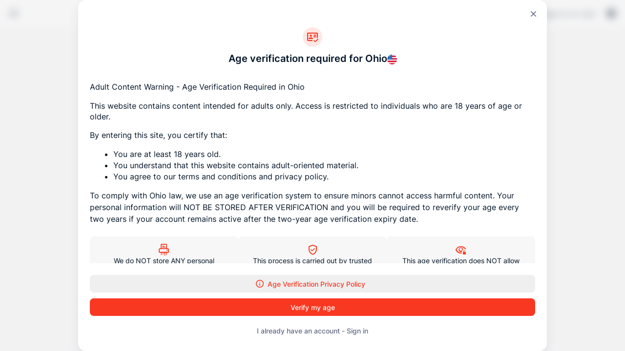

--- FILE ---
content_type: text/html; charset=utf-8
request_url: https://hardcorefullvids.com/blacked-huge-bbc-up-lana-rhoades-ass/
body_size: 2330
content:
<!DOCTYPE html><html lang="en"><head><link rel="shortcut icon" href="https://cdn2.mymember.site/design/images/dBuOsMBLSQIywR0YAC72hviqJviMnP1g-app-icon-32x32.png"><meta charset="utf-8"><meta name="twitter-code"><meta name="apple-mobile-web-app-capable" content="yes"><meta name="apple-mobile-web-app-status-bar-style" content="default"><meta name="theme-color" content="#ffffff"><meta name="viewport" content="initial-scale=1,maximum-scale=1,user-scalable=no"><meta name="subdomain" content="hardcorefullvids"><meta name="domainType" content="custom_domain"><meta name="description" content="Official Site of HardcoreFullVids Explore exclusive Multi Niche of porn. Watch intense, high-quality videos. get access to the hottest scenes now"><meta name="google-site-verification" content=""><meta property="description" content="Official Site of HardcoreFullVids Explore exclusive Multi Niche of porn. Watch intense, high-quality videos. get access to the hottest scenes now"><meta property="og:site_name" content="HardcoreFullVids"><meta property="og:site_long_name" content="HardcoreFullVids"><meta property="og:title" content="HardcoreFullVids watch the the hottest hardcore niches"><meta property="og:description" content="Official Site of HardcoreFullVids Explore exclusive Multi Niche of porn. Watch intense, high-quality videos. get access to the hottest scenes now"><meta property="og:type" content=""><meta property="og:url" content="https://hardcorefullvids.com"><meta property="og:image" content="https://cdn.mymember.site/images/ozaopEMscG7mIJiETDc0byGaNobHqckJ.jpg?Policy=[base64]&amp;Key-Pair-Id=KTUJLALS4K9CN&amp;Signature=A2qCA68xulqGH~KnZ1G2fLLZBzWareV0MWSCGYocYHeLmsTWYyX6uQhBZ0xBEKYhO3uIMrJnHGTx6sVlYF-9VgulI50u6lrUdk97v3W1jpf-gdNRe76gAZ4LTn3Aq3ia4UXLq3LqFtCbvZ~jqZoe7uNwrt5nEuK1YNL7bgTlNE83Ot~z~0nkJZHcEUgTgEAmo-cp12hlzhMQ7Cx3AV~LmU9YdfGBCs-bnTuuXEF~hBYJU9YfwZUrkuoiVNjR51gdI1aKVhTO7MAJqImUuukSSRHBp~DgrlgGOBOT7Mk27FNR31AN8OuzL77NHhQkaKjPg9RpGe0fV7hfORiCwi5kSA__"><meta property="og:image:width" content="2024"><meta property="og:image:height" content="1012"><meta name="rating" content="adult"><meta name="content-rating" content="adult"><meta name="classification" content="sexually explicit"><meta name="RATING" content="RTA-5042-1996-1400-1577-RTA"><meta name="twitter:card" content="summary_large_image"><meta name="twitter:site" content="@mymember_site"><meta name="savedTitle" content=""><meta name="appKey" content="738276cabf8c46e9a150099bbfc86f68"><meta name="referer" content=""><link rel="manifest" href="/manifest.json"><script async="" defer="defer" src="https://www.googletagmanager.com/gtag/js"></script><script>!function(e,t,a,n){e[n]=e[n]||[],e[n].push({"gtm.start":(new Date).getTime(),event:"gtm.js"});var r=t.getElementsByTagName(a)[0],g=t.createElement(a);g.async=!0,g.defer=!0,g.src="https://www.googletagmanager.com/gtm.js?id=G-6NHF2X6ZF3",r.parentNode.insertBefore(g,r)}(window,document,"script","dataLayer")</script><link rel="apple-touch-startup-image" sizes="1125x2436" media="(device-width: 375px) and (device-height: 812px) and (-webkit-device-pixel-ratio: 3)" href="https://cdn2.mymember.site/design/images/dBuOsMBLSQIywR0YAC72hviqJviMnP1g-apple-splash-screen-1125x2436.png"><link rel="apple-touch-startup-image" sizes="750x1334" media="(device-width: 375px) and (device-height: 667px) and (-webkit-device-pixel-ratio: 2)" href="https://cdn2.mymember.site/design/images/dBuOsMBLSQIywR0YAC72hviqJviMnP1g-apple-splash-screen-750x1334.png"><link rel="apple-touch-startup-image" sizes="1242x2208" media="(device-width: 414px) and (device-height: 736px) and (-webkit-device-pixel-ratio: 3)" href="https://cdn2.mymember.site/design/images/dBuOsMBLSQIywR0YAC72hviqJviMnP1g-apple-splash-screen-1242x2208.png"><link rel="apple-touch-startup-image" sizes="640x1136" media="(device-width: 320px) and (device-height: 568px) and (-webkit-device-pixel-ratio: 2)" href="https://cdn2.mymember.site/design/images/dBuOsMBLSQIywR0YAC72hviqJviMnP1g-apple-splash-screen-640x1136.png"><link rel="apple-touch-startup-image" sizes="1536x2048" media="(device-width: 768px) and (device-height: 1024px) and (-webkit-device-pixel-ratio: 2)" href="https://cdn2.mymember.site/design/images/dBuOsMBLSQIywR0YAC72hviqJviMnP1g-apple-splash-screen-1536x2048.png"><link rel="apple-touch-startup-image" sizes="1668x2224" media="(device-width: 834px) and (device-height: 1112px) and (-webkit-device-pixel-ratio: 2)" href="https://cdn2.mymember.site/design/images/dBuOsMBLSQIywR0YAC72hviqJviMnP1g-apple-splash-screen-1668x2224.png"><link rel="apple-touch-startup-image" sizes="2048x2732" media="(device-width: 1024px) and (device-height: 1366px) and (-webkit-device-pixel-ratio: 2)" href="https://cdn2.mymember.site/design/images/dBuOsMBLSQIywR0YAC72hviqJviMnP1g-apple-splash-screen-2048x2732.png"><link rel="apple-touch-icon" sizes="40x40" href="https://cdn2.mymember.site/design/images/dBuOsMBLSQIywR0YAC72hviqJviMnP1g-app-icon-40x40.png"><link rel="apple-touch-icon" sizes="60x60" href="https://cdn2.mymember.site/design/images/dBuOsMBLSQIywR0YAC72hviqJviMnP1g-app-icon-60x60.png"><link rel="apple-touch-icon" sizes="80x80" href="https://cdn2.mymember.site/design/images/dBuOsMBLSQIywR0YAC72hviqJviMnP1g-app-icon-80x80.png"><link rel="apple-touch-icon" sizes="120x120" href="https://cdn2.mymember.site/design/images/dBuOsMBLSQIywR0YAC72hviqJviMnP1g-app-icon-120x120.png"><link rel="apple-touch-icon" sizes="152x152" href="https://cdn2.mymember.site/design/images/dBuOsMBLSQIywR0YAC72hviqJviMnP1g-app-icon-152x152.png"><link rel="apple-touch-icon" sizes="166x166" href="https://cdn2.mymember.site/design/images/dBuOsMBLSQIywR0YAC72hviqJviMnP1g-app-icon-166x166.png"><link rel="apple-touch-icon" sizes="180x180" href="https://cdn2.mymember.site/design/images/dBuOsMBLSQIywR0YAC72hviqJviMnP1g-app-icon-180x180.png"><link rel="apple-touch-icon" sizes="1024x1024" href="https://cdn2.mymember.site/design/images/dBuOsMBLSQIywR0YAC72hviqJviMnP1g-app-icon-1024x1024.png"><style id="customSkins">
      .skin-primary-background{
         background-color: #F93822FF !important;
      }
      .skin-primary-text{
         color: #F93822FF !important;
      }
      .skin-primary-border{
         border-color: #F93822FF !important;
      }
      .skin-secondary-background{
         background-color: #FDD20EFF !important;
      }
      .skin-secondary-text{
         color: #FDD20EFF !important;
      }
      .skin-secondary-border{
         border-color: #FDD20EFF !important;
      }
   </style><script defer="defer" src="https://cdn-sites-app-assets.mymember.site/static/js/main.2c10d5bf.js"></script><link href="https://cdn-sites-app-assets.mymember.site/static/css/main.3899bf02.css" rel="stylesheet"><title>HardcoreFullVids watch the the hottest hardcore niches</title></head><body><noscript><iframe src="https://www.googletagmanager.com/ns.html?id=G-6NHF2X6ZF3" height="0" width="0" style="display:none;visibility:hidden"></iframe></noscript><div id="google_translate_element"></div><div id="root"></div><div id="toasts"></div><div id="modals"></div><div id="footer"></div><div id="tooltips"></div><div id="addToHomeScreenPrompts"></div><div id="tantumpay_widget_wrapper"></div><noscript>You need to enable JavaScript to run this app.</noscript></body></html>

--- FILE ---
content_type: text/css
request_url: https://cdn-sites-app-assets.mymember.site/static/css/main.3899bf02.css
body_size: 76763
content:
@charset "UTF-8";@import url(https://fonts.googleapis.com/css?family=Open+Sans&display=swap);@import url(https://fonts.googleapis.com/css2?family=Roboto:wght@400;500;700&display=swap);@import url(https://fonts.googleapis.com/css2?family=Raleway:wght@400;500;700&display=swap);@import url(https://fonts.googleapis.com/css2?family=Montserrat:wght@400;500;700&display=swap);@import url(https://fonts.googleapis.com/css2?family=Lato:wght@400;500;700&display=swap);@import url(https://fonts.googleapis.com/css2?family=Rubik:wght@400;500;700&display=swap);@import url(https://fonts.googleapis.com/css?family=Inter|Lato|Montserrat|Open+Sans|Oswald|Raleway|Roboto&display=swap);@import url(https://fonts.googleapis.com/css?family=Lobster|Abril+Fatface|Dancing+Script|Roboto+Mono|Playfair+Display|Anton|Parisienne|Ultra|Rajdhani|Poppins|Notable|DM+Serif+Display|Shrikhand|Arizonia|Rubik+Mono+One|Clicker+Script|Josefin+Sans|Yesteryear);.desktopRectangelShadow{padding-bottom:19px;padding-top:17px}.information-and-policies-button{letter-spacing:.0125em;line-height:20px}.information-and-policies-mobile{display:block}.information-and-policies-desktop{display:none}.second-modal-container{background:#f7f8f9;height:100vh;left:0;overflow-y:auto;position:fixed;top:0;width:100vw;z-index:9999}.second-modal-content{color:#616784;font-size:16px;letter-spacing:.005em;line-height:20px;padding:72px 16px!important}.second-modal-content a{text-decoration:underline}.second-modal-content-scroll{height:100%;overflow-y:auto;-webkit-overflow-scrolling:touch}.second-modal-content-scroll::-webkit-scrollbar{display:block;width:3px}.second-modal-content-scroll::-webkit-scrollbar-track{border-radius:none;box-shadow:none}.second-modal-content-scroll::-webkit-scrollbar-thumb{background:#9c9c9c;border-radius:none}.second-modal-content-scroll::-webkit-scrollbar-thumb:hover{background:#9c9c9c}@media only screen and (min-width:701px){.information-and-policies-mobile{display:none}.information-and-policies-desktop{display:block}.information-and-policies-desktop .line-h-18{line-height:18px}}.information-and-polices-is-absalute{bottom:10px;position:absolute;z-index:10}.information-and-polices-is-absalute .dk-footer{align-items:center;margin:0 40px}.policy-content ul{padding:0 24px}.policy-content ul li{list-style-type:circle}.policy-list-dist li.ql-indent-1:not(.ql-direction-rtl):before{content:"○"!important}.policy-list-dist ul{padding:0 24px}.policy-list-dist ul li{list-style-type:disc}.policy-list-dist ol{padding:0 24px}.policy-list-dist ol li{list-style-type:auto}#modals-root{z-index:9}.modal-content-body{max-height:60vh;overflow-y:auto}.animated-up{animation-delay:0s;animation-direction:reverse;animation-duration:.5s;animation-fill-mode:forwards;animation-name:modal-in;animation-timing-function:ease-in}.animated-down{animation-delay:0s;animation-direction:reverse;animation-duration:.8s;animation-fill-mode:forwards;animation-name:modal-out;animation-timing-function:ease-out}.bg-dark-modal{background-color:#1d293999}@keyframes modal-out{0%{transform:translateY(100%)}to{transform:translateY(0)}}@keyframes modal-in{0%{transform:translateY(0)}to{transform:translateY(100%)}}.circle-loader{animation:spin 1s linear infinite;border-bottom-color:#0000!important;border-radius:50%}@keyframes spin{0%{transform:rotate(0deg)}to{transform:rotate(1turn)}}.button-loader{left:50%;position:absolute;top:50%;transform:translate(-50%,-50%)}button{-webkit-tap-highlight-color:rgba(0,0,0,0)!important}.min-w-max{min-width:-webkit-max-content;min-width:max-content}.online-cyrcle-animated.animate{animation-duration:1s;animation-iteration-count:1;animation-name:animate-online-cyrcle;animation-timing-function:ease-in-out}@keyframes animate-online-cyrcle{0%{height:8px;width:8px}33%{height:16px;width:16px}66%{height:22px;width:22px}to{height:22px;width:22px}}:root{--bg-error:#d92d20}html.mode-dark{--bg-error:#db5e55}.header-bottom-shadow{border-bottom:1px solid #f2f4f7;box-shadow:none}.progres-page-header{margin:48px 0}.header-max-width{max-width:60%}.white-space-no-wrap{white-space:nowrap}.hover-header-border{border-color:#0000}.hover-header-border:hover{border-color:#000}.mode-dark .hover-header-border:hover{border-color:#e0e0e0}.member_contact_support .circle,.member_poll_icon .circle,.upload-cloud-icon-container .circle{align-items:center;background:var(--bg-error);border-radius:99px;-webkit-border-radius:99px;-moz-border-radius:99px;color:#fff;display:flex;font-family:Inter;font-size:11px;font-style:normal;font-weight:500;height:20px;justify-content:center;left:20px;line-height:14px;min-width:20px;padding-left:5px;padding-right:5px;position:absolute;text-align:center;top:0;white-space:nowrap;width:-webkit-fit-content;width:fit-content;z-index:999}.avatar-buttons{border-radius:4px;opacity:1!important;padding:8px 0;width:225px}.avatar-buttons button div{margin-left:32px}.avatar-buttons button:hover{background-color:#f8f9fa!important}.avatar-buttons:after{left:86%!important}.mode-dark .header-icon-colors .header_icon_color_major,.mode-dark .header-icon-colors .header_icon_color_major div,.mode-dark .header-icon-colors .header_icon_color_major span{color:#041527!important}.mode-dark .header-icon-colors .header_icon_color_white,.mode-dark .header-icon-colors .header_icon_color_white div,.mode-dark .header-icon-colors .header_icon_color_white span{color:#fff!important}.disable-icon-hover:hover button div{text-decoration:underline!important}.container-wrapper main{flex:1 1;height:calc(100% - 109px);z-index:9}.container-wrapper main::-webkit-scrollbar{display:block;width:4px}.container-wrapper main::-webkit-scrollbar-track{border-radius:none;box-shadow:none}.container-wrapper main::-webkit-scrollbar-thumb{background:#9c9c9c;border-radius:none}.container-wrapper main::-webkit-scrollbar-thumb:hover{background:#9c9c9c}.login-content-container{max-width:512px!important}.site-block-content .block-big-text{font-size:32px;letter-spacing:.005em;line-height:40px}@media(max-width:767px){.site-block-content .block-big-text{font-size:20px;line-height:30px}}.site-block-content .block-leading-24{line-height:24px}.site-block-content .block-leading-18{line-height:18px}.payment-method-card{transition:all .3s ease}.payment-method-card .payment-card-title{display:none;opacity:0}.payment-method-card:hover{padding:0 8px;transform:scale(1.4);z-index:1000}.payment-method-card:hover .payment-card-title{display:block;opacity:1;transform:scale(.9)}.payment-method-card:hover img{display:none;opacity:0}.admin_input::placeholder{font-family:Inter!important}.admin_input:focus,.noneBorder:focus{-webkit-appearance:none}.noneBorder:focus{border:2px solid #0000}.admin_input:disabled{cursor:not-allowed}.admin_input:disabled::placeholder{opacity:1}.admin_input::placeholder{font-size:16px}.admin_input[type=number]::-webkit-inner-spin-button,.admin_input[type=number]::-webkit-outer-spin-button{-webkit-appearance:none;margin:0}.admin_input[type=number]{-moz-appearance:textfield;margin:0}.admin_input{-webkit-tap-highlight-color:rgba(0,0,0,0)!important;word-break:break-all}input[type=password]{font-size:16px}.input_rightText{line-height:19px;margin-bottom:10px;margin-top:10px}.elipses{overflow:hidden;text-overflow:ellipsis;white-space:nowrap}input:-webkit-autofill,input:-webkit-autofill:focus,input:-webkit-autofill:hover{border:1px solid #f2f4f7}.autofillError:-webkit-autofill,.autofillError:-webkit-autofill:focus,.autofillError:-webkit-autofill:hover{border-color:#d92d20}input{word-break:break-all}.price-input-styles input{border-bottom-right-radius:0;border-right:none!important;border-top-right-radius:0;height:40px!important;padding:10px 14px!important;width:93px}.price-input-styles .input-wrapper{border-radius:8px;display:flex;width:155px}.price-input-styles .input_rightText{background-color:#f7f7f7;border:1px solid #f2f4f7;border-left:none!important;border-radius:8px;border-bottom-left-radius:0!important;border-top-left-radius:0!important;height:40px;line-height:19px;margin:0!important;padding:10px 13px;width:62px}.price-input-styles .input_rightText_error{border:1px solid #d92d20}.mode-dark .input_rightText{background-color:#2c2c2c;border:1px solid #434343}.mode-dark .input_rightText_error{border:1px solid #db5e55}.admin_select:focus{outline:0 auto -webkit-focus-ring-color!important}select option{color:#041527!important;font-family:Inter;font-weight:500}select option[disabled]:first-child{color:#616784!important;font-weight:500}select::-ms-expand{display:none}select{-webkit-appearance:none;appearance:none}.admin__selectBox svg path{fill:#717d88}.admin_select{-webkit-tap-highlight-color:transparent!important}.switch{height:20px;width:36px}.switch-slider{border-radius:12px;opacity:1;transition:opacity .4s,border-radius .4s}.switch-circle{border-radius:50%;content:"";filter:drop-shadow(0 1px 2px rgba(16,24,40,.06)) drop-shadow(0 1px 3px rgba(16,24,40,.1));height:16px;left:2px;position:absolute;top:50%;transform:translateY(-50%);transition:left .4s,opacity .4s,transform .4s;width:16px}.switch input:checked~.switch-circle{left:18px;opacity:1}.switch input:disabled~.disabled{cursor:auto}.switch{-webkit-tap-highlight-color:transparent!important}.bank-info-codes>div:nth-child(odd){padding-right:12px}.bank-info-codes>div:nth-child(2n){padding-left:12px}.basicInput{background-color:#f6f6f6;border:none}.spinner{display:inline-block;font-size:28px;position:relative}.spinner.center{bottom:0;left:0;margin:auto;position:absolute;right:0;top:0}.spinner-blade-large{left:11px;transform-origin:center -4px}.spinner-blade-medium{left:9px;transform-origin:center -4px}.spinner-blade-small{left:7px;transform-origin:center -3.8px}.spinner .spinner-blade{animation:spinner-fade9234 .5s linear infinite;bottom:0;position:absolute}.spinner .spinner-blade:first-child{animation-delay:0s;transform:rotate(180deg)}.spinner .spinner-blade:nth-child(2){animation-delay:83ms;transform:rotate(225deg)}.spinner .spinner-blade:nth-child(3){animation-delay:.166s;transform:rotate(270deg)}.spinner .spinner-blade:nth-child(4){animation-delay:.249s;transform:rotate(315deg)}.spinner .spinner-blade:nth-child(5){animation-delay:.332s;transform:rotate(1turn)}.spinner .spinner-blade:nth-child(6){animation-delay:.415s;transform:rotate(405deg)}.spinner .spinner-blade:nth-child(7){animation-delay:.498s;transform:rotate(450deg)}.spinner .spinner-blade:nth-child(8){animation-delay:.581s;transform:rotate(495deg)}@keyframes spinner-fade9234{to{background-color:initial}}.badge{cursor:default}.badge-large{font-size:14px;gap:6px;line-height:16px;min-height:28px;padding:4px 8px}.badge-medium{min-height:24px;padding:4px 8px}.badge-medium,.badge-small{font-size:12px;gap:4px;line-height:14px}.badge-small{min-height:20px;padding:2px 8px}.badge-extraLarge{gap:10px;justify-content:center;min-height:64px;min-width:64px;padding:12px}.loading-height-default{height:calc(100vh - 106px)}.loading-height-nonTab{height:calc(100vh - 58px)}.serach-shadow input{-webkit-tap-highlight-color:transparent!important}.default,.default nav{transform:translateX(-137%);-webkit-transform:translateX(-137%)}.menu-hidden-animation nav{animation-delay:0s;animation-direction:reverse;animation-duration:.6s;animation-fill-mode:forwards;animation-name:navbar-slide-out;animation-timing-function:ease-in}.menu-hidden-animation{transform:translateX(0);-webkit-transform:translateX(0)}.menu-block-animation{animation-delay:0s;animation-direction:reverse;animation-duration:.6s;animation-fill-mode:forwards;animation-name:navbar-slide-in;animation-timing-function:ease-out;background-color:#0000!important}@keyframes navbar-slide-in{0%{-webkit-transform:translateX(-100%)}to{-webkit-transform:translateX(0)}}@keyframes navbar-slide-out{0%{transform:translateX(0)}to{transform:translateX(-100%)}}.highlight-color{-webkit-tap-highlight-color:rgba(0,0,0,0)!important}nav{overflow-y:auto;-webkit-user-select:none;user-select:none;-ms-overflow-style:none;scrollbar-width:none}nav a{outline:0}nav .submenu{position:relative}nav .submenu ul>li>a{padding-left:56px!important}nav .submenu .group-icon{cursor:pointer;position:absolute;right:16px;top:12px}nav .circle-shandow{box-shadow:0 4px 8px #ff3d003d}.dk-submenu:before{background-color:#0000!important}.dk-submenu:after{left:-5px!important;z-index:-1!important}.dk-submenu{background:#fff;border:none!important;opacity:1!important;padding:4px 0!important;pointer-events:auto!important}.dk-submenu .nav-logout-button,.dk-submenu a{font-size:16px;justify-content:left;padding:0 34px 0 16px;text-align:left}.dk-submenu .nav-logout-button span,.dk-submenu a span{font-weight:500;padding:0}.mode-dark .navigation-element::-webkit-scrollbar{display:block;width:8px}.mode-dark .navigation-element::-webkit-scrollbar-track{border-radius:none;box-shadow:none}.mode-dark .navigation-element::-webkit-scrollbar-thumb{background:#a0a0a0;border-radius:16px}.navigation-element::-webkit-scrollbar{display:block;width:8px}.navigation-element::-webkit-scrollbar-track{border-radius:none;box-shadow:none}.navigation-element::-webkit-scrollbar-thumb{background:#e0e0e0;border-radius:16px}.show-full-truncate-text-class{background-color:#1d2939;border-radius:8px!important;font-size:12px!important;max-width:80vh;opacity:1!important;padding:8px 12px!important;z-index:99}.truncate-text-content{display:grid}.ams-select-languages .desktop-languages-content{border-radius:8px;box-sizing:border-box;top:44px;z-index:40}.mode-dark .ams-select-languages .desktop-languages-content{box-shadow:none!important}.age_verification_content .leading-7{line-height:1.75rem}.age_verification_content .leading-6{line-height:1.5rem}.age_verification_content .leading-5{line-height:1.25rem}.age_verification_content .terms-of-use{display:block;font-size:16px;letter-spacing:.0015em;line-height:20px;margin-bottom:4px;margin-top:16px}.age_verification_content span{font-size:14px;letter-spacing:.0025em;line-height:18px;text-align:justify}.age_verification_content .text-big{font-size:34px;letter-spacing:.0025em;line-height:40px}.bg-18-plus-age-modal{background-color:#565656}.age-check-text:first-letter{text-transform:uppercase}.age_verification_agreement_modal{opacity:0;transform:scale(.8);transition:transform .2s ease-out,opacity .2s ease-out}.age_verification_agreement_modal.animated{opacity:1;transform:scale(1)}.radio{-webkit-user-select:none;user-select:none}.radio input:disabled~.radio-checkmark{cursor:default}.radio input:checked~.radio-circle{display:block}.radio-label-box-sizing{box-sizing:border-box}.checked-paddingX{padding-left:15px;padding-right:15px}.unchecked-paddingX{padding-left:16px;padding-right:16px}.checkbox{border:2px solid #717d88;border-radius:3px;height:16px;min-height:16px;min-width:16px;width:16px}.checkbox-checked{border:none!important}.checkbox-circle{border-radius:99px}.checkbox-label-text{line-height:20px}.base_checkboxLabel{height:26px;-webkit-tap-highlight-color:rgba(0,0,0,0)!important}.content-text-button{color:#667085;font-size:14px;height:40px;line-height:20px;width:341px}.desktop-filter-content{background:#fff;border:1px solid #f2f4f7;border-radius:8px;box-sizing:border-box;top:52px;width:375px;z-index:100}.desktop-filter-content::-webkit-scrollbar{display:block;width:4px}.desktop-filter-content::-webkit-scrollbar-track{border-radius:4px;box-shadow:none}.desktop-filter-content::-webkit-scrollbar-thumb{background:#eaecf0;border-radius:4px}.desktop-filter-content::-webkit-scrollbar-thumb:hover{background:#9c9c9c}.p-button-content{padding:6px 8px}.filter-search-content{align-items:center;display:flex}.filter-search-content .serach-shadow{border-radius:0;border-width:0;box-shadow:none}.mobile-filter-content{max-height:466px}.resposnive-filter-content-simpl{max-height:323px}.resposnive-filter-content .checkBox-label-content,.resposnive-filter-content-simpl .checkBox-label-content{height:auto}.resposnive-filter-content .resposnive-filter-item{min-height:48px}.loading-content-height{height:323px}.filter-button-content .clear-button{min-width:70px}.filter-button-content .filter-show-result{max-width:296px}.filter-button-content .filter-show-result button div{overflow:hidden;text-overflow:ellipsis;white-space:nowrap}.item-status-min-width{min-width:72px}@media screen and (max-width:340px){.filter-button-content .filter-show-result{max-width:226px}}@media screen and (min-width:1024px){.resposnive-filter-content{max-height:500px}}.filter-mobile-modal-content{max-height:80vh;overflow-y:hidden}.filter-mobile-modal-content .resposnive-filter{max-height:calc(80vh - 60px)}.filter-mobile-modal-content .resposnive-filter.resposnive-filter-searchable{max-height:calc(80vh - 112px)}.view-as-filter .filter-selected-name{box-sizing:border-box;max-width:175px;overflow:hidden;text-overflow:ellipsis;white-space:nowrap}.view-as-labels .view-as-label{padding-bottom:10px!important;padding-top:10px!important}.view-as-sites-modal .view-as-labels::-webkit-scrollbar{display:block;width:8px}.view-as-sites-modal .view-as-labels::-webkit-scrollbar-track{border-radius:none;box-shadow:none}.view-as-sites-modal .view-as-labels::-webkit-scrollbar-thumb{background:#eaecf0;border-radius:16px}.view-as-sites-modal .checkBox-label-content .checkBox-label label span{font-size:16px!important}.view-as-sites-modal .checkBox-label-content .checkBox-label label{font-size:18px!important;height:18px;width:18px}.memberships-name-tooltip{align-items:center;border-radius:8px!important;display:flex;font-size:12px!important;min-height:32px;min-width:124px;opacity:1!important;padding:8px 12px!important;z-index:5}@media(max-width:601px){.memberships-name-tooltip{max-width:calc(100% - 35vw);white-space:break-spaces}}.memberships-name-tooltip.place-top:before{display:none}.site-view-as{background-color:#565656b3;top:58px}.upcoming-content{background-color:#ffffffb8}.mode-dark .upcoming-content{background-color:#000000b8}.live-stream-notification-card{width:343px;z-index:10}.live-stream-notification-card .jw-button-container{display:none!important}@media(max-width:700px){.live-stream-notification-card{left:0!important;margin:0!important;width:100%}}.livestream-notificationcard-shnow{animation:scale-display .3s 2s backwards}@keyframes scale-display{0%{opacity:0;scale:0}to{display:block;opacity:1;scale:1}}.livestream-videojs .video-js.vjs-playing .vjs-tech{pointer-events:none}.livestream-videojs .video-js .vjs-paused,.livestream-videojs .video-js .vjs-playing{display:none;pointer-events:none}.livestream-videojs .video-js .vjs-control-bar{background-color:#0000!important}.livestream-videojs .video-js .vjs-control-bar button{outline:none!important}.livestream-videojs .video-js .vjs-mouse-display .vjs-volume-tooltip{top:-24px!important;white-space:nowrap!important}.livestream-videojs .video-js .vjs-big-play-button{display:none!important}.livestream-videojs .video-js .vjs-progress-control,.livestream-videojs .video-js .vjs-time-control{visibility:hidden!important}.livestream-videojs .video-js .vjs-menu-button-popup .vjs-menu{left:-64px}.livestream-videojs .video-js.vjs-4-3:not(.vjs-audio-only-mode){padding-top:56.25%!important}.sites-livestream-fullscreen .video-js.vjs-4-3:not(.vjs-audio-only-mode){height:100%!important;padding-top:0!important;width:100%!important}._livestream_video_blured_for_sfw video{filter:blur(32px)}.livestream-labels .view-count{background:#2121211a}.age_verification_html_description a{color:#231fff}.age_verification_html_description a:hover{text-decoration:underline}.age_verification_html_description :not(a),.age_verification_html_description font{color:#041527!important;font-size:16px!important}.mode-dark .age_verification_html_description a{color:#6f6de6}.mode-dark .age_verification_html_description :not(a),.mode-dark .age_verification_html_description font{color:#fff!important;font-size:16px!important}:root{--toastify-color-light:#fff;--toastify-color-dark:#121212;--toastify-color-info:#3498db;--toastify-color-success:#07bc0c;--toastify-color-warning:#f1c40f;--toastify-color-error:#e74c3c;--toastify-color-transparent:#ffffffb3;--toastify-icon-color-info:var(--toastify-color-info);--toastify-icon-color-success:var(--toastify-color-success);--toastify-icon-color-warning:var(--toastify-color-warning);--toastify-icon-color-error:var(--toastify-color-error);--toastify-toast-width:320px;--toastify-toast-offset:16px;--toastify-toast-top:max(var(--toastify-toast-offset),env(safe-area-inset-top));--toastify-toast-right:max(var(--toastify-toast-offset),env(safe-area-inset-right));--toastify-toast-left:max(var(--toastify-toast-offset),env(safe-area-inset-left));--toastify-toast-bottom:max(var(--toastify-toast-offset),env(safe-area-inset-bottom));--toastify-toast-background:#fff;--toastify-toast-min-height:64px;--toastify-toast-max-height:800px;--toastify-toast-bd-radius:6px;--toastify-font-family:sans-serif;--toastify-z-index:9999;--toastify-text-color-light:#757575;--toastify-text-color-dark:#fff;--toastify-text-color-info:#fff;--toastify-text-color-success:#fff;--toastify-text-color-warning:#fff;--toastify-text-color-error:#fff;--toastify-spinner-color:#616161;--toastify-spinner-color-empty-area:#e0e0e0;--toastify-color-progress-light:linear-gradient(90deg,#4cd964,#5ac8fa,#007aff,#34aadc,#5856d6,#ff2d55);--toastify-color-progress-dark:#bb86fc;--toastify-color-progress-info:var(--toastify-color-info);--toastify-color-progress-success:var(--toastify-color-success);--toastify-color-progress-warning:var(--toastify-color-warning);--toastify-color-progress-error:var(--toastify-color-error);--toastify-color-progress-bgo:0.2}.Toastify__toast-container{box-sizing:border-box;color:#fff;padding:4px;position:fixed;-webkit-transform:translateZ(var(--toastify-z-index));width:var(--toastify-toast-width);z-index:var(--toastify-z-index)}.Toastify__toast-container--top-left{left:var(--toastify-toast-left);top:var(--toastify-toast-top)}.Toastify__toast-container--top-center{left:50%;top:var(--toastify-toast-top);transform:translateX(-50%)}.Toastify__toast-container--top-right{right:var(--toastify-toast-right);top:var(--toastify-toast-top)}.Toastify__toast-container--bottom-left{bottom:var(--toastify-toast-bottom);left:var(--toastify-toast-left)}.Toastify__toast-container--bottom-center{bottom:var(--toastify-toast-bottom);left:50%;transform:translateX(-50%)}.Toastify__toast-container--bottom-right{bottom:var(--toastify-toast-bottom);right:var(--toastify-toast-right)}@media only screen and (max-width:480px){.Toastify__toast-container{left:env(safe-area-inset-left);margin:0;padding:0;width:100vw}.Toastify__toast-container--top-center,.Toastify__toast-container--top-left,.Toastify__toast-container--top-right{top:env(safe-area-inset-top);transform:translateX(0)}.Toastify__toast-container--bottom-center,.Toastify__toast-container--bottom-left,.Toastify__toast-container--bottom-right{bottom:env(safe-area-inset-bottom);transform:translateX(0)}.Toastify__toast-container--rtl{left:auto;right:env(safe-area-inset-right)}}.Toastify__toast{--y:0;border-radius:var(--toastify-toast-bd-radius);box-shadow:0 4px 12px #0000001a;box-sizing:border-box;cursor:default;direction:ltr;display:flex;font-family:var(--toastify-font-family);justify-content:space-between;margin-bottom:1rem;max-height:var(--toastify-toast-max-height);min-height:var(--toastify-toast-min-height);overflow:hidden;padding:8px;position:relative;touch-action:none;z-index:0}.Toastify__toast--stacked{position:absolute;transform:translate3d(0,var(--y),0) scale(var(--s));transition:transform .3s;width:100%}.Toastify__toast--stacked[data-collapsed] .Toastify__close-button,.Toastify__toast--stacked[data-collapsed] .Toastify__toast-body{transition:opacity .1s}.Toastify__toast--stacked[data-collapsed=false]{overflow:visible}.Toastify__toast--stacked[data-collapsed=true]:not(:last-child)>*{opacity:0}.Toastify__toast--stacked:after{bottom:100%;content:"";height:calc(var(--g)*1px);left:0;position:absolute;right:0}.Toastify__toast--stacked[data-pos=top]{top:0}.Toastify__toast--stacked[data-pos=bot]{bottom:0}.Toastify__toast--stacked[data-pos=bot].Toastify__toast--stacked:before{transform-origin:top}.Toastify__toast--stacked[data-pos=top].Toastify__toast--stacked:before{transform-origin:bottom}.Toastify__toast--stacked:before{bottom:0;content:"";height:100%;left:0;position:absolute;right:0;transform:scaleY(3);z-index:-1}.Toastify__toast--rtl{direction:rtl}.Toastify__toast--close-on-click{cursor:pointer}.Toastify__toast-body{align-items:center;display:flex;flex:1 1 auto;margin:auto 0;padding:6px}.Toastify__toast-body>div:last-child{flex:1 1;word-break:break-word}.Toastify__toast-icon{-webkit-margin-end:10px;display:flex;flex-shrink:0;margin-inline-end:10px;width:20px}.Toastify--animate{animation-duration:.5s;animation-fill-mode:both}.Toastify--animate-icon{animation-duration:.3s;animation-fill-mode:both}@media only screen and (max-width:480px){.Toastify__toast{border-radius:0;margin-bottom:0}}.Toastify__toast-theme--dark{background:var(--toastify-color-dark);color:var(--toastify-text-color-dark)}.Toastify__toast-theme--colored.Toastify__toast--default,.Toastify__toast-theme--light{background:var(--toastify-color-light);color:var(--toastify-text-color-light)}.Toastify__toast-theme--colored.Toastify__toast--info{background:var(--toastify-color-info);color:var(--toastify-text-color-info)}.Toastify__toast-theme--colored.Toastify__toast--success{background:var(--toastify-color-success);color:var(--toastify-text-color-success)}.Toastify__toast-theme--colored.Toastify__toast--warning{background:var(--toastify-color-warning);color:var(--toastify-text-color-warning)}.Toastify__toast-theme--colored.Toastify__toast--error{background:var(--toastify-color-error);color:var(--toastify-text-color-error)}.Toastify__progress-bar-theme--light{background:var(--toastify-color-progress-light)}.Toastify__progress-bar-theme--dark{background:var(--toastify-color-progress-dark)}.Toastify__progress-bar--info{background:var(--toastify-color-progress-info)}.Toastify__progress-bar--success{background:var(--toastify-color-progress-success)}.Toastify__progress-bar--warning{background:var(--toastify-color-progress-warning)}.Toastify__progress-bar--error{background:var(--toastify-color-progress-error)}.Toastify__progress-bar-theme--colored.Toastify__progress-bar--error,.Toastify__progress-bar-theme--colored.Toastify__progress-bar--info,.Toastify__progress-bar-theme--colored.Toastify__progress-bar--success,.Toastify__progress-bar-theme--colored.Toastify__progress-bar--warning{background:var(--toastify-color-transparent)}.Toastify__close-button{align-self:flex-start;background:#0000;border:none;color:#fff;cursor:pointer;opacity:.7;outline:none;padding:0;transition:.3s ease;z-index:1}.Toastify__close-button--light{color:#000;opacity:.3}.Toastify__close-button>svg{fill:currentColor;height:16px;width:14px}.Toastify__close-button:focus,.Toastify__close-button:hover{opacity:1}@keyframes Toastify__trackProgress{0%{transform:scaleX(1)}to{transform:scaleX(0)}}.Toastify__progress-bar{border-bottom-left-radius:var(--toastify-toast-bd-radius);bottom:0;height:100%;left:0;opacity:.7;position:absolute;transform-origin:left;width:100%;z-index:var(--toastify-z-index)}.Toastify__progress-bar--animated{animation:Toastify__trackProgress linear 1 forwards}.Toastify__progress-bar--controlled{transition:transform .2s}.Toastify__progress-bar--rtl{border-bottom-left-radius:0;border-bottom-right-radius:var(--toastify-toast-bd-radius);left:auto;right:0;transform-origin:right}.Toastify__progress-bar--wrp{border-bottom-left-radius:var(--toastify-toast-bd-radius);bottom:0;height:5px;left:0;position:absolute;width:100%}.Toastify__progress-bar--wrp[data-hidden=true]{opacity:0}.Toastify__progress-bar--bg{height:100%;opacity:var(--toastify-color-progress-bgo);width:100%}.Toastify__spinner{animation:Toastify__spin .65s linear infinite;border:2px solid;border-color:var(--toastify-spinner-color-empty-area);border-radius:100%;border-right-color:var(--toastify-spinner-color);box-sizing:border-box;height:20px;width:20px}@keyframes Toastify__bounceInRight{0%,60%,75%,90%,to{animation-timing-function:cubic-bezier(.215,.61,.355,1)}0%{opacity:0;transform:translate3d(3000px,0,0)}60%{opacity:1;transform:translate3d(-25px,0,0)}75%{transform:translate3d(10px,0,0)}90%{transform:translate3d(-5px,0,0)}to{transform:none}}@keyframes Toastify__bounceOutRight{20%{opacity:1;transform:translate3d(-20px,var(--y),0)}to{opacity:0;transform:translate3d(2000px,var(--y),0)}}@keyframes Toastify__bounceInLeft{0%,60%,75%,90%,to{animation-timing-function:cubic-bezier(.215,.61,.355,1)}0%{opacity:0;transform:translate3d(-3000px,0,0)}60%{opacity:1;transform:translate3d(25px,0,0)}75%{transform:translate3d(-10px,0,0)}90%{transform:translate3d(5px,0,0)}to{transform:none}}@keyframes Toastify__bounceOutLeft{20%{opacity:1;transform:translate3d(20px,var(--y),0)}to{opacity:0;transform:translate3d(-2000px,var(--y),0)}}@keyframes Toastify__bounceInUp{0%,60%,75%,90%,to{animation-timing-function:cubic-bezier(.215,.61,.355,1)}0%{opacity:0;transform:translate3d(0,3000px,0)}60%{opacity:1;transform:translate3d(0,-20px,0)}75%{transform:translate3d(0,10px,0)}90%{transform:translate3d(0,-5px,0)}to{transform:translateZ(0)}}@keyframes Toastify__bounceOutUp{20%{transform:translate3d(0,calc(var(--y) - 10px),0)}40%,45%{opacity:1;transform:translate3d(0,calc(var(--y) + 20px),0)}to{opacity:0;transform:translate3d(0,-2000px,0)}}@keyframes Toastify__bounceInDown{0%,60%,75%,90%,to{animation-timing-function:cubic-bezier(.215,.61,.355,1)}0%{opacity:0;transform:translate3d(0,-3000px,0)}60%{opacity:1;transform:translate3d(0,25px,0)}75%{transform:translate3d(0,-10px,0)}90%{transform:translate3d(0,5px,0)}to{transform:none}}@keyframes Toastify__bounceOutDown{20%{transform:translate3d(0,calc(var(--y) - 10px),0)}40%,45%{opacity:1;transform:translate3d(0,calc(var(--y) + 20px),0)}to{opacity:0;transform:translate3d(0,2000px,0)}}.Toastify__bounce-enter--bottom-left,.Toastify__bounce-enter--top-left{animation-name:Toastify__bounceInLeft}.Toastify__bounce-enter--bottom-right,.Toastify__bounce-enter--top-right{animation-name:Toastify__bounceInRight}.Toastify__bounce-enter--top-center{animation-name:Toastify__bounceInDown}.Toastify__bounce-enter--bottom-center{animation-name:Toastify__bounceInUp}.Toastify__bounce-exit--bottom-left,.Toastify__bounce-exit--top-left{animation-name:Toastify__bounceOutLeft}.Toastify__bounce-exit--bottom-right,.Toastify__bounce-exit--top-right{animation-name:Toastify__bounceOutRight}.Toastify__bounce-exit--top-center{animation-name:Toastify__bounceOutUp}.Toastify__bounce-exit--bottom-center{animation-name:Toastify__bounceOutDown}@keyframes Toastify__zoomIn{0%{opacity:0;transform:scale3d(.3,.3,.3)}50%{opacity:1}}@keyframes Toastify__zoomOut{0%{opacity:1}50%{opacity:0;transform:translate3d(0,var(--y),0) scale3d(.3,.3,.3)}to{opacity:0}}.Toastify__zoom-enter{animation-name:Toastify__zoomIn}.Toastify__zoom-exit{animation-name:Toastify__zoomOut}@keyframes Toastify__flipIn{0%{animation-timing-function:ease-in;opacity:0;transform:perspective(400px) rotateX(90deg)}40%{animation-timing-function:ease-in;transform:perspective(400px) rotateX(-20deg)}60%{opacity:1;transform:perspective(400px) rotateX(10deg)}80%{transform:perspective(400px) rotateX(-5deg)}to{transform:perspective(400px)}}@keyframes Toastify__flipOut{0%{transform:translate3d(0,var(--y),0) perspective(400px)}30%{opacity:1;transform:translate3d(0,var(--y),0) perspective(400px) rotateX(-20deg)}to{opacity:0;transform:translate3d(0,var(--y),0) perspective(400px) rotateX(90deg)}}.Toastify__flip-enter{animation-name:Toastify__flipIn}.Toastify__flip-exit{animation-name:Toastify__flipOut}@keyframes Toastify__slideInRight{0%{transform:translate3d(110%,0,0);visibility:visible}to{transform:translate3d(0,var(--y),0)}}@keyframes Toastify__slideInLeft{0%{transform:translate3d(-110%,0,0);visibility:visible}to{transform:translate3d(0,var(--y),0)}}@keyframes Toastify__slideInUp{0%{transform:translate3d(0,110%,0);visibility:visible}to{transform:translate3d(0,var(--y),0)}}@keyframes Toastify__slideInDown{0%{transform:translate3d(0,-110%,0);visibility:visible}to{transform:translate3d(0,var(--y),0)}}@keyframes Toastify__slideOutRight{0%{transform:translate3d(0,var(--y),0)}to{transform:translate3d(110%,var(--y),0);visibility:hidden}}@keyframes Toastify__slideOutLeft{0%{transform:translate3d(0,var(--y),0)}to{transform:translate3d(-110%,var(--y),0);visibility:hidden}}@keyframes Toastify__slideOutDown{0%{transform:translate3d(0,var(--y),0)}to{transform:translate3d(0,500px,0);visibility:hidden}}@keyframes Toastify__slideOutUp{0%{transform:translate3d(0,var(--y),0)}to{transform:translate3d(0,-500px,0);visibility:hidden}}.Toastify__slide-enter--bottom-left,.Toastify__slide-enter--top-left{animation-name:Toastify__slideInLeft}.Toastify__slide-enter--bottom-right,.Toastify__slide-enter--top-right{animation-name:Toastify__slideInRight}.Toastify__slide-enter--top-center{animation-name:Toastify__slideInDown}.Toastify__slide-enter--bottom-center{animation-name:Toastify__slideInUp}.Toastify__slide-exit--bottom-left,.Toastify__slide-exit--top-left{animation-duration:.3s;animation-name:Toastify__slideOutLeft;animation-timing-function:ease-in}.Toastify__slide-exit--bottom-right,.Toastify__slide-exit--top-right{animation-duration:.3s;animation-name:Toastify__slideOutRight;animation-timing-function:ease-in}.Toastify__slide-exit--top-center{animation-duration:.3s;animation-name:Toastify__slideOutUp;animation-timing-function:ease-in}.Toastify__slide-exit--bottom-center{animation-duration:.3s;animation-name:Toastify__slideOutDown;animation-timing-function:ease-in}@keyframes Toastify__spin{0%{transform:rotate(0deg)}to{transform:rotate(1turn)}}:root{--rt-color-white:#fff;--rt-color-dark:#222;--rt-color-success:#8dc572;--rt-color-error:#be6464;--rt-color-warning:#f0ad4e;--rt-color-info:#337ab7;--rt-opacity:0.9}.core-styles-module_tooltip__3vRRp{left:0;opacity:0;pointer-events:none;position:absolute;top:0;transition:opacity .3s ease-out;visibility:hidden;will-change:opacity,visibility}.core-styles-module_fixed__pcSol{position:fixed}.core-styles-module_arrow__cvMwQ{background:inherit;position:absolute}.core-styles-module_noArrow__xock6{display:none}.core-styles-module_clickable__ZuTTB{pointer-events:auto}.core-styles-module_show__Nt9eE{opacity:var(--rt-opacity);visibility:visible}.styles-module_tooltip__mnnfp{border-radius:3px;font-size:90%;padding:8px 16px;width:-webkit-max-content;width:max-content}.styles-module_arrow__K0L3T{height:8px;width:8px}[class*=react-tooltip__place-top]>.styles-module_arrow__K0L3T{transform:rotate(45deg)}[class*=react-tooltip__place-right]>.styles-module_arrow__K0L3T{transform:rotate(135deg)}[class*=react-tooltip__place-bottom]>.styles-module_arrow__K0L3T{transform:rotate(225deg)}[class*=react-tooltip__place-left]>.styles-module_arrow__K0L3T{transform:rotate(315deg)}.styles-module_dark__xNqje{background:var(--rt-color-dark);color:var(--rt-color-white)}.styles-module_light__Z6W-X{background-color:var(--rt-color-white);color:var(--rt-color-dark)}.styles-module_success__A2AKt{background-color:var(--rt-color-success);color:var(--rt-color-white)}.styles-module_warning__SCK0X{background-color:var(--rt-color-warning);color:var(--rt-color-white)}.styles-module_error__JvumD{background-color:var(--rt-color-error);color:var(--rt-color-white)}.styles-module_info__BWdHW{background-color:var(--rt-color-info);color:var(--rt-color-white)}.slick-slider{box-sizing:border-box;-webkit-user-select:none;user-select:none;-webkit-touch-callout:none;touch-action:pan-y;-khtml-user-select:none;-webkit-tap-highlight-color:transparent}.slick-list,.slick-slider{display:block;position:relative}.slick-list{margin:0;overflow:hidden;padding:0}.slick-list:focus{outline:none}.slick-list.dragging{cursor:pointer;cursor:hand}.slick-slider .slick-list,.slick-slider .slick-track{transform:translateZ(0)}.slick-track{display:block;left:0;margin-left:auto;margin-right:auto;position:relative;top:0}.slick-track:after,.slick-track:before{content:"";display:table}.slick-track:after{clear:both}.slick-loading .slick-track{visibility:hidden}.slick-slide{display:none;float:left;height:100%;min-height:1px}[dir=rtl] .slick-slide{float:right}.slick-slide img{display:block}.slick-slide.slick-loading img{display:none}.slick-slide.dragging img{pointer-events:none}.slick-initialized .slick-slide{display:block}.slick-loading .slick-slide{visibility:hidden}.slick-vertical .slick-slide{border:1px solid #0000;display:block;height:auto}.slick-arrow.slick-hidden{display:none}.slick-loading .slick-list{background:#fff url([data-uri]) 50% no-repeat}@font-face{font-family:slick;font-style:normal;font-weight:400;src:url(https://cdn-sites-app-assets.mymember.site/static/media/slick.a4e97f5a2a64f0ab1323.eot);src:url(https://cdn-sites-app-assets.mymember.site/static/media/slick.a4e97f5a2a64f0ab1323.eot?#iefix) format("embedded-opentype"),url(https://cdn-sites-app-assets.mymember.site/static/media/slick.295183786cd8a1389865.woff) format("woff"),url(https://cdn-sites-app-assets.mymember.site/static/media/slick.c94f7671dcc99dce43e2.ttf) format("truetype"),url(https://cdn-sites-app-assets.mymember.site/static/media/slick.2630a3e3eab21c607e21.svg#slick) format("svg")}.slick-next,.slick-prev{border:none;cursor:pointer;display:block;font-size:0;height:20px;line-height:0;padding:0;position:absolute;top:50%;transform:translateY(-50%);width:20px}.slick-next,.slick-next:focus,.slick-next:hover,.slick-prev,.slick-prev:focus,.slick-prev:hover{background:#0000;color:#0000;outline:none}.slick-next:focus:before,.slick-next:hover:before,.slick-prev:focus:before,.slick-prev:hover:before{opacity:1}.slick-next.slick-disabled:before,.slick-prev.slick-disabled:before{opacity:.25}.slick-next:before,.slick-prev:before{color:#fff;font-family:slick;font-size:20px;line-height:1;opacity:.75;-webkit-font-smoothing:antialiased;-moz-osx-font-smoothing:grayscale}.slick-prev{left:-25px}[dir=rtl] .slick-prev{left:auto;right:-25px}.slick-prev:before{content:"←"}[dir=rtl] .slick-prev:before{content:"→"}.slick-next{right:-25px}[dir=rtl] .slick-next{left:-25px;right:auto}.slick-next:before{content:"→"}[dir=rtl] .slick-next:before{content:"←"}.slick-dotted.slick-slider{margin-bottom:30px}.slick-dots{bottom:-25px;display:block;list-style:none;margin:0;padding:0;position:absolute;text-align:center;width:100%}.slick-dots li{display:inline-block;margin:0 5px;padding:0;position:relative}.slick-dots li,.slick-dots li button{cursor:pointer;height:20px;width:20px}.slick-dots li button{background:#0000;border:0;color:#0000;display:block;font-size:0;line-height:0;outline:none;padding:5px}.slick-dots li button:focus,.slick-dots li button:hover{outline:none}.slick-dots li button:focus:before,.slick-dots li button:hover:before{opacity:1}.slick-dots li button:before{color:#000;content:"•";font-family:slick;font-size:6px;height:20px;left:0;line-height:20px;opacity:.25;position:absolute;text-align:center;top:0;width:20px;-webkit-font-smoothing:antialiased;-moz-osx-font-smoothing:grayscale}.slick-dots li.slick-active button:before{color:#000;opacity:.75}

/*!
 * Quill Editor v2.0.2
 * https://quilljs.com
 * Copyright (c) 2017-2024, Slab
 * Copyright (c) 2014, Jason Chen
 * Copyright (c) 2013, salesforce.com
 */.ql-container{box-sizing:border-box;font-family:Helvetica,Arial,sans-serif;font-size:13px;height:100%;margin:0;position:relative}.ql-container.ql-disabled .ql-tooltip{visibility:hidden}.ql-container:not(.ql-disabled) li[data-list=checked]>.ql-ui,.ql-container:not(.ql-disabled) li[data-list=unchecked]>.ql-ui{cursor:pointer}.ql-clipboard{height:1px;left:-100000px;overflow-y:hidden;position:absolute;top:50%}.ql-clipboard p{margin:0;padding:0}.ql-editor{box-sizing:border-box;counter-reset:list-0 list-1 list-2 list-3 list-4 list-5 list-6 list-7 list-8 list-9;height:100%;line-height:1.42;outline:none;overflow-y:auto;padding:12px 15px;tab-size:4;-moz-tab-size:4;text-align:left;white-space:pre-wrap;word-wrap:break-word}.ql-editor>*{cursor:text}.ql-editor blockquote,.ql-editor h1,.ql-editor h2,.ql-editor h3,.ql-editor h4,.ql-editor h5,.ql-editor h6,.ql-editor ol,.ql-editor p,.ql-editor pre{margin:0;padding:0}@supports(counter-set:none){.ql-editor h1,.ql-editor h2,.ql-editor h3,.ql-editor h4,.ql-editor h5,.ql-editor h6,.ql-editor p{counter-set:list-0 list-1 list-2 list-3 list-4 list-5 list-6 list-7 list-8 list-9}}@supports not (counter-set:none){.ql-editor h1,.ql-editor h2,.ql-editor h3,.ql-editor h4,.ql-editor h5,.ql-editor h6,.ql-editor p{counter-reset:list-0 list-1 list-2 list-3 list-4 list-5 list-6 list-7 list-8 list-9}}.ql-editor table{border-collapse:collapse}.ql-editor td{border:1px solid #000;padding:2px 5px}.ql-editor li,.ql-editor ol{padding-left:1.5em}.ql-editor li{list-style-type:none;position:relative}.ql-editor li>.ql-ui:before{display:inline-block;margin-left:-1.5em;margin-right:.3em;text-align:right;white-space:nowrap;width:1.2em}.ql-editor li[data-list=checked]>.ql-ui,.ql-editor li[data-list=unchecked]>.ql-ui{color:#777}.ql-editor li[data-list=bullet]>.ql-ui:before{content:"•"}.ql-editor li[data-list=checked]>.ql-ui:before{content:"☑"}.ql-editor li[data-list=unchecked]>.ql-ui:before{content:"☐"}@supports(counter-set:none){.ql-editor li[data-list]{counter-set:list-1 list-2 list-3 list-4 list-5 list-6 list-7 list-8 list-9}}@supports not (counter-set:none){.ql-editor li[data-list]{counter-reset:list-1 list-2 list-3 list-4 list-5 list-6 list-7 list-8 list-9}}.ql-editor li[data-list=ordered]{counter-increment:list-0}.ql-editor li[data-list=ordered]>.ql-ui:before{content:counter(list-0,decimal) ". "}.ql-editor li[data-list=ordered].ql-indent-1{counter-increment:list-1}.ql-editor li[data-list=ordered].ql-indent-1>.ql-ui:before{content:counter(list-1,lower-alpha) ". "}@supports(counter-set:none){.ql-editor li[data-list].ql-indent-1{counter-set:list-2 list-3 list-4 list-5 list-6 list-7 list-8 list-9}}@supports not (counter-set:none){.ql-editor li[data-list].ql-indent-1{counter-reset:list-2 list-3 list-4 list-5 list-6 list-7 list-8 list-9}}.ql-editor li[data-list=ordered].ql-indent-2{counter-increment:list-2}.ql-editor li[data-list=ordered].ql-indent-2>.ql-ui:before{content:counter(list-2,lower-roman) ". "}@supports(counter-set:none){.ql-editor li[data-list].ql-indent-2{counter-set:list-3 list-4 list-5 list-6 list-7 list-8 list-9}}@supports not (counter-set:none){.ql-editor li[data-list].ql-indent-2{counter-reset:list-3 list-4 list-5 list-6 list-7 list-8 list-9}}.ql-editor li[data-list=ordered].ql-indent-3{counter-increment:list-3}.ql-editor li[data-list=ordered].ql-indent-3>.ql-ui:before{content:counter(list-3,decimal) ". "}@supports(counter-set:none){.ql-editor li[data-list].ql-indent-3{counter-set:list-4 list-5 list-6 list-7 list-8 list-9}}@supports not (counter-set:none){.ql-editor li[data-list].ql-indent-3{counter-reset:list-4 list-5 list-6 list-7 list-8 list-9}}.ql-editor li[data-list=ordered].ql-indent-4{counter-increment:list-4}.ql-editor li[data-list=ordered].ql-indent-4>.ql-ui:before{content:counter(list-4,lower-alpha) ". "}@supports(counter-set:none){.ql-editor li[data-list].ql-indent-4{counter-set:list-5 list-6 list-7 list-8 list-9}}@supports not (counter-set:none){.ql-editor li[data-list].ql-indent-4{counter-reset:list-5 list-6 list-7 list-8 list-9}}.ql-editor li[data-list=ordered].ql-indent-5{counter-increment:list-5}.ql-editor li[data-list=ordered].ql-indent-5>.ql-ui:before{content:counter(list-5,lower-roman) ". "}@supports(counter-set:none){.ql-editor li[data-list].ql-indent-5{counter-set:list-6 list-7 list-8 list-9}}@supports not (counter-set:none){.ql-editor li[data-list].ql-indent-5{counter-reset:list-6 list-7 list-8 list-9}}.ql-editor li[data-list=ordered].ql-indent-6{counter-increment:list-6}.ql-editor li[data-list=ordered].ql-indent-6>.ql-ui:before{content:counter(list-6,decimal) ". "}@supports(counter-set:none){.ql-editor li[data-list].ql-indent-6{counter-set:list-7 list-8 list-9}}@supports not (counter-set:none){.ql-editor li[data-list].ql-indent-6{counter-reset:list-7 list-8 list-9}}.ql-editor li[data-list=ordered].ql-indent-7{counter-increment:list-7}.ql-editor li[data-list=ordered].ql-indent-7>.ql-ui:before{content:counter(list-7,lower-alpha) ". "}@supports(counter-set:none){.ql-editor li[data-list].ql-indent-7{counter-set:list-8 list-9}}@supports not (counter-set:none){.ql-editor li[data-list].ql-indent-7{counter-reset:list-8 list-9}}.ql-editor li[data-list=ordered].ql-indent-8{counter-increment:list-8}.ql-editor li[data-list=ordered].ql-indent-8>.ql-ui:before{content:counter(list-8,lower-roman) ". "}@supports(counter-set:none){.ql-editor li[data-list].ql-indent-8{counter-set:list-9}}@supports not (counter-set:none){.ql-editor li[data-list].ql-indent-8{counter-reset:list-9}}.ql-editor li[data-list=ordered].ql-indent-9{counter-increment:list-9}.ql-editor li[data-list=ordered].ql-indent-9>.ql-ui:before{content:counter(list-9,decimal) ". "}.ql-editor .ql-indent-1:not(.ql-direction-rtl){padding-left:3em}.ql-editor li.ql-indent-1:not(.ql-direction-rtl){padding-left:4.5em}.ql-editor .ql-indent-1.ql-direction-rtl.ql-align-right{padding-right:3em}.ql-editor li.ql-indent-1.ql-direction-rtl.ql-align-right{padding-right:4.5em}.ql-editor .ql-indent-2:not(.ql-direction-rtl){padding-left:6em}.ql-editor li.ql-indent-2:not(.ql-direction-rtl){padding-left:7.5em}.ql-editor .ql-indent-2.ql-direction-rtl.ql-align-right{padding-right:6em}.ql-editor li.ql-indent-2.ql-direction-rtl.ql-align-right{padding-right:7.5em}.ql-editor .ql-indent-3:not(.ql-direction-rtl){padding-left:9em}.ql-editor li.ql-indent-3:not(.ql-direction-rtl){padding-left:10.5em}.ql-editor .ql-indent-3.ql-direction-rtl.ql-align-right{padding-right:9em}.ql-editor li.ql-indent-3.ql-direction-rtl.ql-align-right{padding-right:10.5em}.ql-editor .ql-indent-4:not(.ql-direction-rtl){padding-left:12em}.ql-editor li.ql-indent-4:not(.ql-direction-rtl){padding-left:13.5em}.ql-editor .ql-indent-4.ql-direction-rtl.ql-align-right{padding-right:12em}.ql-editor li.ql-indent-4.ql-direction-rtl.ql-align-right{padding-right:13.5em}.ql-editor .ql-indent-5:not(.ql-direction-rtl){padding-left:15em}.ql-editor li.ql-indent-5:not(.ql-direction-rtl){padding-left:16.5em}.ql-editor .ql-indent-5.ql-direction-rtl.ql-align-right{padding-right:15em}.ql-editor li.ql-indent-5.ql-direction-rtl.ql-align-right{padding-right:16.5em}.ql-editor .ql-indent-6:not(.ql-direction-rtl){padding-left:18em}.ql-editor li.ql-indent-6:not(.ql-direction-rtl){padding-left:19.5em}.ql-editor .ql-indent-6.ql-direction-rtl.ql-align-right{padding-right:18em}.ql-editor li.ql-indent-6.ql-direction-rtl.ql-align-right{padding-right:19.5em}.ql-editor .ql-indent-7:not(.ql-direction-rtl){padding-left:21em}.ql-editor li.ql-indent-7:not(.ql-direction-rtl){padding-left:22.5em}.ql-editor .ql-indent-7.ql-direction-rtl.ql-align-right{padding-right:21em}.ql-editor li.ql-indent-7.ql-direction-rtl.ql-align-right{padding-right:22.5em}.ql-editor .ql-indent-8:not(.ql-direction-rtl){padding-left:24em}.ql-editor li.ql-indent-8:not(.ql-direction-rtl){padding-left:25.5em}.ql-editor .ql-indent-8.ql-direction-rtl.ql-align-right{padding-right:24em}.ql-editor li.ql-indent-8.ql-direction-rtl.ql-align-right{padding-right:25.5em}.ql-editor .ql-indent-9:not(.ql-direction-rtl){padding-left:27em}.ql-editor li.ql-indent-9:not(.ql-direction-rtl){padding-left:28.5em}.ql-editor .ql-indent-9.ql-direction-rtl.ql-align-right{padding-right:27em}.ql-editor li.ql-indent-9.ql-direction-rtl.ql-align-right{padding-right:28.5em}.ql-editor li.ql-direction-rtl{padding-right:1.5em}.ql-editor li.ql-direction-rtl>.ql-ui:before{margin-left:.3em;margin-right:-1.5em;text-align:left}.ql-editor table{table-layout:fixed;width:100%}.ql-editor table td{outline:none}.ql-editor .ql-code-block-container{font-family:monospace}.ql-editor .ql-video{display:block;max-width:100%}.ql-editor .ql-video.ql-align-center{margin:0 auto}.ql-editor .ql-video.ql-align-right{margin:0 0 0 auto}.ql-editor .ql-bg-black{background-color:#000}.ql-editor .ql-bg-red{background-color:#e60000}.ql-editor .ql-bg-orange{background-color:#f90}.ql-editor .ql-bg-yellow{background-color:#ff0}.ql-editor .ql-bg-green{background-color:#008a00}.ql-editor .ql-bg-blue{background-color:#06c}.ql-editor .ql-bg-purple{background-color:#93f}.ql-editor .ql-color-white{color:#fff}.ql-editor .ql-color-red{color:#e60000}.ql-editor .ql-color-orange{color:#f90}.ql-editor .ql-color-yellow{color:#ff0}.ql-editor .ql-color-green{color:#008a00}.ql-editor .ql-color-blue{color:#06c}.ql-editor .ql-color-purple{color:#93f}.ql-editor .ql-font-serif{font-family:Georgia,Times New Roman,serif}.ql-editor .ql-font-monospace{font-family:Monaco,Courier New,monospace}.ql-editor .ql-size-small{font-size:.75em}.ql-editor .ql-size-large{font-size:1.5em}.ql-editor .ql-size-huge{font-size:2.5em}.ql-editor .ql-direction-rtl{direction:rtl;text-align:inherit}.ql-editor .ql-align-center{text-align:center}.ql-editor .ql-align-justify{text-align:justify}.ql-editor .ql-align-right{text-align:right}.ql-editor .ql-ui{position:absolute}.ql-editor.ql-blank:before{color:#0009;content:attr(data-placeholder);font-style:italic;left:15px;pointer-events:none;position:absolute;right:15px}.ql-snow .ql-toolbar:after,.ql-snow.ql-toolbar:after{clear:both;content:"";display:table}.ql-snow .ql-toolbar button,.ql-snow.ql-toolbar button{background:none;border:none;cursor:pointer;display:inline-block;float:left;height:24px;padding:3px 5px;width:28px}.ql-snow .ql-toolbar button svg,.ql-snow.ql-toolbar button svg{float:left;height:100%}.ql-snow .ql-toolbar button:active:hover,.ql-snow.ql-toolbar button:active:hover{outline:none}.ql-snow .ql-toolbar input.ql-image[type=file],.ql-snow.ql-toolbar input.ql-image[type=file]{display:none}.ql-snow .ql-toolbar .ql-picker-item.ql-selected,.ql-snow .ql-toolbar .ql-picker-item:hover,.ql-snow .ql-toolbar .ql-picker-label.ql-active,.ql-snow .ql-toolbar .ql-picker-label:hover,.ql-snow .ql-toolbar button.ql-active,.ql-snow .ql-toolbar button:focus,.ql-snow .ql-toolbar button:hover,.ql-snow.ql-toolbar .ql-picker-item.ql-selected,.ql-snow.ql-toolbar .ql-picker-item:hover,.ql-snow.ql-toolbar .ql-picker-label.ql-active,.ql-snow.ql-toolbar .ql-picker-label:hover,.ql-snow.ql-toolbar button.ql-active,.ql-snow.ql-toolbar button:focus,.ql-snow.ql-toolbar button:hover{color:#06c}.ql-snow .ql-toolbar .ql-picker-item.ql-selected .ql-fill,.ql-snow .ql-toolbar .ql-picker-item.ql-selected .ql-stroke.ql-fill,.ql-snow .ql-toolbar .ql-picker-item:hover .ql-fill,.ql-snow .ql-toolbar .ql-picker-item:hover .ql-stroke.ql-fill,.ql-snow .ql-toolbar .ql-picker-label.ql-active .ql-fill,.ql-snow .ql-toolbar .ql-picker-label.ql-active .ql-stroke.ql-fill,.ql-snow .ql-toolbar .ql-picker-label:hover .ql-fill,.ql-snow .ql-toolbar .ql-picker-label:hover .ql-stroke.ql-fill,.ql-snow .ql-toolbar button.ql-active .ql-fill,.ql-snow .ql-toolbar button.ql-active .ql-stroke.ql-fill,.ql-snow .ql-toolbar button:focus .ql-fill,.ql-snow .ql-toolbar button:focus .ql-stroke.ql-fill,.ql-snow .ql-toolbar button:hover .ql-fill,.ql-snow .ql-toolbar button:hover .ql-stroke.ql-fill,.ql-snow.ql-toolbar .ql-picker-item.ql-selected .ql-fill,.ql-snow.ql-toolbar .ql-picker-item.ql-selected .ql-stroke.ql-fill,.ql-snow.ql-toolbar .ql-picker-item:hover .ql-fill,.ql-snow.ql-toolbar .ql-picker-item:hover .ql-stroke.ql-fill,.ql-snow.ql-toolbar .ql-picker-label.ql-active .ql-fill,.ql-snow.ql-toolbar .ql-picker-label.ql-active .ql-stroke.ql-fill,.ql-snow.ql-toolbar .ql-picker-label:hover .ql-fill,.ql-snow.ql-toolbar .ql-picker-label:hover .ql-stroke.ql-fill,.ql-snow.ql-toolbar button.ql-active .ql-fill,.ql-snow.ql-toolbar button.ql-active .ql-stroke.ql-fill,.ql-snow.ql-toolbar button:focus .ql-fill,.ql-snow.ql-toolbar button:focus .ql-stroke.ql-fill,.ql-snow.ql-toolbar button:hover .ql-fill,.ql-snow.ql-toolbar button:hover .ql-stroke.ql-fill{fill:#06c}.ql-snow .ql-toolbar .ql-picker-item.ql-selected .ql-stroke,.ql-snow .ql-toolbar .ql-picker-item.ql-selected .ql-stroke-miter,.ql-snow .ql-toolbar .ql-picker-item:hover .ql-stroke,.ql-snow .ql-toolbar .ql-picker-item:hover .ql-stroke-miter,.ql-snow .ql-toolbar .ql-picker-label.ql-active .ql-stroke,.ql-snow .ql-toolbar .ql-picker-label.ql-active .ql-stroke-miter,.ql-snow .ql-toolbar .ql-picker-label:hover .ql-stroke,.ql-snow .ql-toolbar .ql-picker-label:hover .ql-stroke-miter,.ql-snow .ql-toolbar button.ql-active .ql-stroke,.ql-snow .ql-toolbar button.ql-active .ql-stroke-miter,.ql-snow .ql-toolbar button:focus .ql-stroke,.ql-snow .ql-toolbar button:focus .ql-stroke-miter,.ql-snow .ql-toolbar button:hover .ql-stroke,.ql-snow .ql-toolbar button:hover .ql-stroke-miter,.ql-snow.ql-toolbar .ql-picker-item.ql-selected .ql-stroke,.ql-snow.ql-toolbar .ql-picker-item.ql-selected .ql-stroke-miter,.ql-snow.ql-toolbar .ql-picker-item:hover .ql-stroke,.ql-snow.ql-toolbar .ql-picker-item:hover .ql-stroke-miter,.ql-snow.ql-toolbar .ql-picker-label.ql-active .ql-stroke,.ql-snow.ql-toolbar .ql-picker-label.ql-active .ql-stroke-miter,.ql-snow.ql-toolbar .ql-picker-label:hover .ql-stroke,.ql-snow.ql-toolbar .ql-picker-label:hover .ql-stroke-miter,.ql-snow.ql-toolbar button.ql-active .ql-stroke,.ql-snow.ql-toolbar button.ql-active .ql-stroke-miter,.ql-snow.ql-toolbar button:focus .ql-stroke,.ql-snow.ql-toolbar button:focus .ql-stroke-miter,.ql-snow.ql-toolbar button:hover .ql-stroke,.ql-snow.ql-toolbar button:hover .ql-stroke-miter{stroke:#06c}@media(pointer:coarse){.ql-snow .ql-toolbar button:hover:not(.ql-active),.ql-snow.ql-toolbar button:hover:not(.ql-active){color:#444}.ql-snow .ql-toolbar button:hover:not(.ql-active) .ql-fill,.ql-snow .ql-toolbar button:hover:not(.ql-active) .ql-stroke.ql-fill,.ql-snow.ql-toolbar button:hover:not(.ql-active) .ql-fill,.ql-snow.ql-toolbar button:hover:not(.ql-active) .ql-stroke.ql-fill{fill:#444}.ql-snow .ql-toolbar button:hover:not(.ql-active) .ql-stroke,.ql-snow .ql-toolbar button:hover:not(.ql-active) .ql-stroke-miter,.ql-snow.ql-toolbar button:hover:not(.ql-active) .ql-stroke,.ql-snow.ql-toolbar button:hover:not(.ql-active) .ql-stroke-miter{stroke:#444}}.ql-snow,.ql-snow *{box-sizing:border-box}.ql-snow .ql-hidden{display:none}.ql-snow .ql-out-bottom,.ql-snow .ql-out-top{visibility:hidden}.ql-snow .ql-tooltip{position:absolute;transform:translateY(10px)}.ql-snow .ql-tooltip a{cursor:pointer;text-decoration:none}.ql-snow .ql-tooltip.ql-flip{transform:translateY(-10px)}.ql-snow .ql-formats{display:inline-block;vertical-align:middle}.ql-snow .ql-formats:after{clear:both;content:"";display:table}.ql-snow .ql-stroke{fill:none;stroke:#444;stroke-linecap:round;stroke-linejoin:round;stroke-width:2}.ql-snow .ql-stroke-miter{fill:none;stroke:#444;stroke-miterlimit:10;stroke-width:2}.ql-snow .ql-fill,.ql-snow .ql-stroke.ql-fill{fill:#444}.ql-snow .ql-empty{fill:none}.ql-snow .ql-even{fill-rule:evenodd}.ql-snow .ql-stroke.ql-thin,.ql-snow .ql-thin{stroke-width:1}.ql-snow .ql-transparent{opacity:.4}.ql-snow .ql-direction svg:last-child{display:none}.ql-snow .ql-direction.ql-active svg:last-child{display:inline}.ql-snow .ql-direction.ql-active svg:first-child{display:none}.ql-snow .ql-editor h1{font-size:2em}.ql-snow .ql-editor h2{font-size:1.5em}.ql-snow .ql-editor h3{font-size:1.17em}.ql-snow .ql-editor h4{font-size:1em}.ql-snow .ql-editor h5{font-size:.83em}.ql-snow .ql-editor h6{font-size:.67em}.ql-snow .ql-editor a{text-decoration:underline}.ql-snow .ql-editor blockquote{border-left:4px solid #ccc;margin-bottom:5px;margin-top:5px;padding-left:16px}.ql-snow .ql-editor .ql-code-block-container,.ql-snow .ql-editor code{background-color:#f0f0f0;border-radius:3px}.ql-snow .ql-editor .ql-code-block-container{margin-bottom:5px;margin-top:5px;padding:5px 10px}.ql-snow .ql-editor code{font-size:85%;padding:2px 4px}.ql-snow .ql-editor .ql-code-block-container{background-color:#23241f;color:#f8f8f2;overflow:visible}.ql-snow .ql-editor img{max-width:100%}.ql-snow .ql-picker{color:#444;display:inline-block;float:left;font-size:14px;font-weight:500;height:24px;position:relative;vertical-align:middle}.ql-snow .ql-picker-label{cursor:pointer;display:inline-block;height:100%;padding-left:8px;padding-right:2px;position:relative;width:100%}.ql-snow .ql-picker-label:before{display:inline-block;line-height:22px}.ql-snow .ql-picker-options{background-color:#fff;display:none;min-width:100%;padding:4px 8px;position:absolute;white-space:nowrap}.ql-snow .ql-picker-options .ql-picker-item{cursor:pointer;display:block;padding-bottom:5px;padding-top:5px}.ql-snow .ql-picker.ql-expanded .ql-picker-label{color:#ccc;z-index:2}.ql-snow .ql-picker.ql-expanded .ql-picker-label .ql-fill{fill:#ccc}.ql-snow .ql-picker.ql-expanded .ql-picker-label .ql-stroke{stroke:#ccc}.ql-snow .ql-picker.ql-expanded .ql-picker-options{display:block;margin-top:-1px;top:100%;z-index:1}.ql-snow .ql-color-picker,.ql-snow .ql-icon-picker{width:28px}.ql-snow .ql-color-picker .ql-picker-label,.ql-snow .ql-icon-picker .ql-picker-label{padding:2px 4px}.ql-snow .ql-color-picker .ql-picker-label svg,.ql-snow .ql-icon-picker .ql-picker-label svg{right:4px}.ql-snow .ql-icon-picker .ql-picker-options{padding:4px 0}.ql-snow .ql-icon-picker .ql-picker-item{height:24px;padding:2px 4px;width:24px}.ql-snow .ql-color-picker .ql-picker-options{padding:3px 5px;width:152px}.ql-snow .ql-color-picker .ql-picker-item{border:1px solid #0000;float:left;height:16px;margin:2px;padding:0;width:16px}.ql-snow .ql-picker:not(.ql-color-picker):not(.ql-icon-picker) svg{margin-top:-9px;position:absolute;right:0;top:50%;width:18px}.ql-snow .ql-picker.ql-font .ql-picker-item[data-label]:not([data-label=""]):before,.ql-snow .ql-picker.ql-font .ql-picker-label[data-label]:not([data-label=""]):before,.ql-snow .ql-picker.ql-header .ql-picker-item[data-label]:not([data-label=""]):before,.ql-snow .ql-picker.ql-header .ql-picker-label[data-label]:not([data-label=""]):before,.ql-snow .ql-picker.ql-size .ql-picker-item[data-label]:not([data-label=""]):before,.ql-snow .ql-picker.ql-size .ql-picker-label[data-label]:not([data-label=""]):before{content:attr(data-label)}.ql-snow .ql-picker.ql-header{width:98px}.ql-snow .ql-picker.ql-header .ql-picker-item:before,.ql-snow .ql-picker.ql-header .ql-picker-label:before{content:"Normal"}.ql-snow .ql-picker.ql-header .ql-picker-item[data-value="1"]:before,.ql-snow .ql-picker.ql-header .ql-picker-label[data-value="1"]:before{content:"Heading 1"}.ql-snow .ql-picker.ql-header .ql-picker-item[data-value="2"]:before,.ql-snow .ql-picker.ql-header .ql-picker-label[data-value="2"]:before{content:"Heading 2"}.ql-snow .ql-picker.ql-header .ql-picker-item[data-value="3"]:before,.ql-snow .ql-picker.ql-header .ql-picker-label[data-value="3"]:before{content:"Heading 3"}.ql-snow .ql-picker.ql-header .ql-picker-item[data-value="4"]:before,.ql-snow .ql-picker.ql-header .ql-picker-label[data-value="4"]:before{content:"Heading 4"}.ql-snow .ql-picker.ql-header .ql-picker-item[data-value="5"]:before,.ql-snow .ql-picker.ql-header .ql-picker-label[data-value="5"]:before{content:"Heading 5"}.ql-snow .ql-picker.ql-header .ql-picker-item[data-value="6"]:before,.ql-snow .ql-picker.ql-header .ql-picker-label[data-value="6"]:before{content:"Heading 6"}.ql-snow .ql-picker.ql-header .ql-picker-item[data-value="1"]:before{font-size:2em}.ql-snow .ql-picker.ql-header .ql-picker-item[data-value="2"]:before{font-size:1.5em}.ql-snow .ql-picker.ql-header .ql-picker-item[data-value="3"]:before{font-size:1.17em}.ql-snow .ql-picker.ql-header .ql-picker-item[data-value="4"]:before{font-size:1em}.ql-snow .ql-picker.ql-header .ql-picker-item[data-value="5"]:before{font-size:.83em}.ql-snow .ql-picker.ql-header .ql-picker-item[data-value="6"]:before{font-size:.67em}.ql-snow .ql-picker.ql-font{width:108px}.ql-snow .ql-picker.ql-font .ql-picker-item:before,.ql-snow .ql-picker.ql-font .ql-picker-label:before{content:"Sans Serif"}.ql-snow .ql-picker.ql-font .ql-picker-item[data-value=serif]:before,.ql-snow .ql-picker.ql-font .ql-picker-label[data-value=serif]:before{content:"Serif"}.ql-snow .ql-picker.ql-font .ql-picker-item[data-value=monospace]:before,.ql-snow .ql-picker.ql-font .ql-picker-label[data-value=monospace]:before{content:"Monospace"}.ql-snow .ql-picker.ql-font .ql-picker-item[data-value=serif]:before{font-family:Georgia,Times New Roman,serif}.ql-snow .ql-picker.ql-font .ql-picker-item[data-value=monospace]:before{font-family:Monaco,Courier New,monospace}.ql-snow .ql-picker.ql-size{width:98px}.ql-snow .ql-picker.ql-size .ql-picker-item:before,.ql-snow .ql-picker.ql-size .ql-picker-label:before{content:"Normal"}.ql-snow .ql-picker.ql-size .ql-picker-item[data-value=small]:before,.ql-snow .ql-picker.ql-size .ql-picker-label[data-value=small]:before{content:"Small"}.ql-snow .ql-picker.ql-size .ql-picker-item[data-value=large]:before,.ql-snow .ql-picker.ql-size .ql-picker-label[data-value=large]:before{content:"Large"}.ql-snow .ql-picker.ql-size .ql-picker-item[data-value=huge]:before,.ql-snow .ql-picker.ql-size .ql-picker-label[data-value=huge]:before{content:"Huge"}.ql-snow .ql-picker.ql-size .ql-picker-item[data-value=small]:before{font-size:10px}.ql-snow .ql-picker.ql-size .ql-picker-item[data-value=large]:before{font-size:18px}.ql-snow .ql-picker.ql-size .ql-picker-item[data-value=huge]:before{font-size:32px}.ql-snow .ql-color-picker.ql-background .ql-picker-item{background-color:#fff}.ql-snow .ql-color-picker.ql-color .ql-picker-item{background-color:#000}.ql-code-block-container{position:relative}.ql-code-block-container .ql-ui{right:5px;top:5px}.ql-toolbar.ql-snow{border:1px solid #ccc;box-sizing:border-box;font-family:Helvetica Neue,Helvetica,Arial,sans-serif;padding:8px}.ql-toolbar.ql-snow .ql-formats{margin-right:15px}.ql-toolbar.ql-snow .ql-picker-label{border:1px solid #0000}.ql-toolbar.ql-snow .ql-picker-options{border:1px solid #0000;box-shadow:0 2px 8px #0003}.ql-toolbar.ql-snow .ql-picker.ql-expanded .ql-picker-label,.ql-toolbar.ql-snow .ql-picker.ql-expanded .ql-picker-options{border-color:#ccc}.ql-toolbar.ql-snow .ql-color-picker .ql-picker-item.ql-selected,.ql-toolbar.ql-snow .ql-color-picker .ql-picker-item:hover{border-color:#000}.ql-toolbar.ql-snow+.ql-container.ql-snow{border-top:0}.ql-snow .ql-tooltip{background-color:#fff;border:1px solid #ccc;box-shadow:0 0 5px #ddd;color:#444;padding:5px 12px;white-space:nowrap}.ql-snow .ql-tooltip:before{content:"Visit URL:";line-height:26px;margin-right:8px}.ql-snow .ql-tooltip input[type=text]{border:1px solid #ccc;display:none;font-size:13px;height:26px;margin:0;padding:3px 5px;width:170px}.ql-snow .ql-tooltip a.ql-preview{display:inline-block;max-width:200px;overflow-x:hidden;text-overflow:ellipsis;vertical-align:top}.ql-snow .ql-tooltip a.ql-action:after{border-right:1px solid #ccc;content:"Edit";margin-left:16px;padding-right:8px}.ql-snow .ql-tooltip a.ql-remove:before{content:"Remove";margin-left:8px}.ql-snow .ql-tooltip a{line-height:26px}.ql-snow .ql-tooltip.ql-editing a.ql-preview,.ql-snow .ql-tooltip.ql-editing a.ql-remove{display:none}.ql-snow .ql-tooltip.ql-editing input[type=text]{display:inline-block}.ql-snow .ql-tooltip.ql-editing a.ql-action:after{border-right:0;content:"Save";padding-right:0}.ql-snow .ql-tooltip[data-mode=link]:before{content:"Enter link:"}.ql-snow .ql-tooltip[data-mode=formula]:before{content:"Enter formula:"}.ql-snow .ql-tooltip[data-mode=video]:before{content:"Enter video:"}.ql-snow a{color:#06c}.ql-container.ql-snow{border:1px solid #ccc}.ql-picker.ql-font .ql-picker-label{white-space:nowrap;width:auto!important}.ql-picker.ql-font .ql-picker-item[data-value=Inter]:before,.ql-picker.ql-font .ql-picker-label[data-value=Inter]:before{content:Inter;font-family:Inter,sans-serif}.ql-picker.ql-font .ql-picker-item[data-value=Roboto]:before,.ql-picker.ql-font .ql-picker-label[data-value=Roboto]:before{content:Roboto;font-family:Roboto,sans-serif}.ql-picker.ql-font .ql-picker-item[data-value=Lobster]:before,.ql-picker.ql-font .ql-picker-label[data-value=Lobster]:before{content:Lobster;font-family:Lobster,cursive}.ql-picker.ql-font .ql-picker-item[data-value="Abril Fatface"]:before,.ql-picker.ql-font .ql-picker-label[data-value="Abril Fatface"]:before{content:Abril Fatface;font-family:Abril Fatface,cursive}.ql-picker.ql-font .ql-picker-item[data-value="DM Serif Display"]:before,.ql-picker.ql-font .ql-picker-label[data-value="DM Serif Display"]:before{content:DM Serif Display;font-family:DM Serif Display,sans-serif}.ql-picker.ql-font .ql-picker-item[data-value=Anton]:before,.ql-picker.ql-font .ql-picker-label[data-value=Anton]:before{content:Anton;font-family:Anton,sans-serif}.ql-picker.ql-font .ql-picker-item[data-value=Lato]:before,.ql-picker.ql-font .ql-picker-label[data-value=Lato]:before{content:Lato;font-family:Lato,sans-serif}.ql-picker.ql-font .ql-picker-item[data-value=Poppins]:before,.ql-picker.ql-font .ql-picker-label[data-value=Poppins]:before{content:Poppins;font-family:Poppins,sans-serif}.ql-picker.ql-font .ql-picker-item[data-value=Parisienne]:before,.ql-picker.ql-font .ql-picker-label[data-value=Parisienne]:before{content:Parisienne;font-family:Parisienne,cursive}.ql-picker.ql-font .ql-picker-item[data-value=Shrikhand]:before,.ql-picker.ql-font .ql-picker-label[data-value=Shrikhand]:before{content:Shrikhand;font-family:Shrikhand,cursive}.ql-picker.ql-font .ql-picker-item[data-value="Playfair Display"]:before,.ql-picker.ql-font .ql-picker-label[data-value="Playfair Display"]:before{content:Playfair Display;font-family:Playfair Display,cursive}.ql-picker.ql-font .ql-picker-item[data-value="Roboto Mono"]:before,.ql-picker.ql-font .ql-picker-label[data-value="Roboto Mono"]:before{content:Roboto Mono;font-family:Roboto Mono,monospace}.ql-picker.ql-font .ql-picker-item[data-value="Lobster Two"]:before,.ql-picker.ql-font .ql-picker-label[data-value="Lobster Two"]:before{content:Lobster Two;font-family:Lobster Two,cursive}.ql-picker.ql-font .ql-picker-item[data-value=Montserrat]:before,.ql-picker.ql-font .ql-picker-label[data-value=Montserrat]:before{content:Montserrat;font-family:Montserrat,sans-serif}.ql-picker.ql-font .ql-picker-item[data-value=Oswald]:before,.ql-picker.ql-font .ql-picker-label[data-value=Oswald]:before{content:Oswald;font-family:Oswald,sans-serif}.ql-picker.ql-font .ql-picker-item[data-value="Andale Mono"]:before,.ql-picker.ql-font .ql-picker-label[data-value="Andale Mono"]:before{content:Andale Mono;font-family:andale mono,times}.ql-picker.ql-font .ql-picker-item[data-value=Arial]:before,.ql-picker.ql-font .ql-picker-label[data-value=Arial]:before{content:Arial;font-family:arial,helvetica,sans-serif}.ql-picker.ql-font .ql-picker-item[data-value="Brush Script MT"]:before,.ql-picker.ql-font .ql-picker-label[data-value="Brush Script MT"]:before{content:Brush Script MT;font-family:Brush Script MT,cursive}.ql-picker.ql-font .ql-picker-item[data-value="Arial Black"]:before,.ql-picker.ql-font .ql-picker-label[data-value="Arial Black"]:before{content:Arial #000;font-family:arial #000,avant garde}.ql-picker.ql-font .ql-picker-item[data-value=Garamond]:before,.ql-picker.ql-font .ql-picker-label[data-value=Garamond]:before{content:Garamond;font-family:Garamond,serif}.ql-picker.ql-font .ql-picker-item[data-value="Book Antiqua"]:before,.ql-picker.ql-font .ql-picker-label[data-value="Book Antiqua"]:before{content:Book Antiqua;font-family:book antiqua,palatino}.ql-picker.ql-font .ql-picker-item[data-value="Comic Sans MS"]:before,.ql-picker.ql-font .ql-picker-label[data-value="Comic Sans MS"]:before{content:Comic Sans MS;font-family:comic sans ms,sans-serif}.ql-picker.ql-font .ql-picker-item[data-value="Courier New"]:before,.ql-picker.ql-font .ql-picker-label[data-value="Courier New"]:before{content:Courier New;font-family:courier new,courier}.ql-picker.ql-font .ql-picker-item[data-value=Georgia]:before,.ql-picker.ql-font .ql-picker-label[data-value=Georgia]:before{content:Georgia;font-family:georgia,palatino}.ql-picker.ql-font .ql-picker-item[data-value=Helvetica]:before,.ql-picker.ql-font .ql-picker-label[data-value=Helvetica]:before{content:Helvetica;font-family:helvetica}.ql-picker.ql-font .ql-picker-item[data-value=Impact]:before,.ql-picker.ql-font .ql-picker-label[data-value=Impact]:before{content:Impact;font-family:impact,chicago}.ql-picker.ql-font .ql-picker-item[data-value=Symbol]:before,.ql-picker.ql-font .ql-picker-label[data-value=Symbol]:before{content:Symbol;font-family:symbol}.ql-picker.ql-font .ql-picker-item[data-value=Tahoma]:before,.ql-picker.ql-font .ql-picker-label[data-value=Tahoma]:before{content:Tahoma;font-family:tahoma,arial,helvetica,sans-serif}.ql-picker.ql-font .ql-picker-item[data-value=Terminal]:before,.ql-picker.ql-font .ql-picker-label[data-value=Terminal]:before{content:Terminal;font-family:terminal,monaco}.ql-picker.ql-font .ql-picker-item[data-value="Times New Roman"]:before,.ql-picker.ql-font .ql-picker-label[data-value="Times New Roman"]:before{content:Times New Roman;font-family:times new roman,times}.ql-picker.ql-font .ql-picker-item[data-value="Trebuchet MS"]:before,.ql-picker.ql-font .ql-picker-label[data-value="Trebuchet MS"]:before{content:Trebuchet MS;font-family:trebuchet ms,geneva}.ql-picker.ql-font .ql-picker-item[data-value=Verdana]:before,.ql-picker.ql-font .ql-picker-label[data-value=Verdana]:before{content:Verdana;font-family:verdana,geneva}.ql-picker.ql-font .ql-picker-item[data-value=Webdings]:before,.ql-picker.ql-font .ql-picker-label[data-value=Webdings]:before{content:Webdings;font-family:webdings}.ql-picker.ql-font .ql-picker-item[data-value=Wingdings]:before,.ql-picker.ql-font .ql-picker-label[data-value=Wingdings]:before{content:Wingdings;font-family:wingdings,zapf dingbats}.ql-picker.ql-font .ql-picker-item[data-value=Raleway]:before,.ql-picker.ql-font .ql-picker-label[data-value=Raleway]:before{content:Raleway;font-family:Raleway,sans-serif}.ql-font-Inter,.ql-font-Inter *{font-family:Inter,sans-serif!important}.ql-font-Roboto,.ql-font-Roboto *{font-family:Roboto,sans-serif!important}.ql-font-Lobster,.ql-font-Lobster *{font-family:Lobster,cursive!important}.ql-font-Abril Fatface,.ql-font-Abril Fatface *{font-family:Abril Fatface,cursive!important}.ql-font-DM Serif Display,.ql-font-DM Serif Display *{font-family:DM Serif Display,sans-serif!important}.ql-font-Anton,.ql-font-Anton *{font-family:Anton,sans-serif!important}.ql-font-Lato,.ql-font-Lato *{font-family:Lato,sans-serif!important}.ql-font-Poppins,.ql-font-Poppins *{font-family:Poppins,sans-serif!important}.ql-font-Parisienne,.ql-font-Parisienne *{font-family:Parisienne,cursive!important}.ql-font-Shrikhand,.ql-font-Shrikhand *{font-family:Shrikhand,cursive!important}.ql-font-Playfair Display,.ql-font-Playfair Display *{font-family:Playfair Display,cursive!important}.ql-font-Roboto Mono,.ql-font-Roboto Mono *{font-family:Roboto Mono,monospace!important}.ql-font-Lobster Two,.ql-font-Lobster Two *{font-family:Lobster Two,cursive!important}.ql-font-Montserrat,.ql-font-Montserrat *{font-family:Montserrat,sans-serif!important}.ql-font-Oswald,.ql-font-Oswald *{font-family:Oswald,sans-serif!important}.ql-font-Andale Mono,.ql-font-Andale Mono *{font-family:andale mono,times!important}.ql-font-Arial,.ql-font-Arial *{font-family:arial,helvetica,sans-serif!important}.ql-font-Brush Script MT,.ql-font-Brush Script MT *{font-family:Brush Script MT,cursive!important}.ql-font-Arial Black,.ql-font-Arial Black *{font-family:arial #000,avant garde!important}.ql-font-Garamond,.ql-font-Garamond *{font-family:Garamond,serif!important}.ql-font-Book Antiqua,.ql-font-Book Antiqua *{font-family:book antiqua,palatino!important}.ql-font-Comic Sans MS,.ql-font-Comic Sans MS *{font-family:comic sans ms,sans-serif!important}.ql-font-Courier New,.ql-font-Courier New *{font-family:courier new,courier!important}.ql-font-Georgia,.ql-font-Georgia *{font-family:georgia,palatino!important}.ql-font-Helvetica,.ql-font-Helvetica *{font-family:helvetica!important}.ql-font-Impact,.ql-font-Impact *{font-family:impact,chicago!important}.ql-font-Symbol,.ql-font-Symbol *{font-family:symbol!important}.ql-font-Tahoma,.ql-font-Tahoma *{font-family:tahoma,arial,helvetica,sans-serif!important}.ql-font-Terminal,.ql-font-Terminal *{font-family:terminal,monaco!important}.ql-font-Times New Roman,.ql-font-Times New Roman *{font-family:times new roman,times!important}.ql-font-Trebuchet MS,.ql-font-Trebuchet MS *{font-family:trebuchet ms,geneva!important}.ql-font-Verdana,.ql-font-Verdana *{font-family:verdana,geneva!important}.ql-font-Webdings,.ql-font-Webdings *{font-family:webdings!important}.ql-font-Wingdings,.ql-font-Wingdings *{font-family:wingdings,zapf dingbats!important}.ql-font-Raleway,.ql-font-Raleway *{font-family:Raleway,sans-serif!important}.ql-picker.ql-size .ql-picker-item[data-value="4px"]:before,.ql-picker.ql-size .ql-picker-label[data-value="4px"]:before{content:"4px"}.ql-picker.ql-size .ql-picker-item[data-value="6px"]:before,.ql-picker.ql-size .ql-picker-label[data-value="6px"]:before{content:"6px"}.ql-picker.ql-size .ql-picker-item[data-value="8px"]:before,.ql-picker.ql-size .ql-picker-label[data-value="8px"]:before{content:"8px"}.ql-picker.ql-size .ql-picker-item[data-value="10px"]:before,.ql-picker.ql-size .ql-picker-label[data-value="10px"]:before{content:"10px"}.ql-picker.ql-size .ql-picker-item[data-value="12px"]:before,.ql-picker.ql-size .ql-picker-label[data-value="12px"]:before{content:"12px"}.ql-picker.ql-size .ql-picker-item[data-value="14px"]:before,.ql-picker.ql-size .ql-picker-label[data-value="14px"]:before{content:"14px"}.ql-picker.ql-size .ql-picker-item[data-value="16px"]:before,.ql-picker.ql-size .ql-picker-label[data-value="16px"]:before{content:"16px"}.ql-picker.ql-size .ql-picker-item[data-value="18px"]:before,.ql-picker.ql-size .ql-picker-label[data-value="18px"]:before{content:"18px"}.ql-picker.ql-size .ql-picker-item[data-value="24px"]:before,.ql-picker.ql-size .ql-picker-label[data-value="24px"]:before{content:"24px"}.ql-picker.ql-size .ql-picker-item[data-value="36px"]:before,.ql-picker.ql-size .ql-picker-label[data-value="36px"]:before{content:"36px"}.ql-picker.ql-size .ql-picker-item[data-value="48px"]:before,.ql-picker.ql-size .ql-picker-label[data-value="48px"]:before{content:"48px"}.ql-picker.ql-size .ql-picker-item[data-value="54px"]:before,.ql-picker.ql-size .ql-picker-label[data-value="54px"]:before{content:"54px"}.ql-size-4px,.ql-size-4px *{font-size:4px!important}.ql-size-6px,.ql-size-6px *{font-size:6px!important}.ql-size-8px,.ql-size-8px *{font-size:8px!important}.ql-size-10px,.ql-size-10px *{font-size:10px!important}.ql-size-12px,.ql-size-12px *{font-size:12px!important}.ql-size-14px,.ql-size-14px *{font-size:14px!important}.ql-size-16px,.ql-size-16px *{font-size:16px!important}.ql-size-18px,.ql-size-18px *{font-size:18px!important}.ql-size-24px,.ql-size-24px *{font-size:24px!important}.ql-size-36px,.ql-size-36px *{font-size:36px!important}.ql-size-48px,.ql-size-48px *{font-size:48px!important}.ql-size-54px,.ql-size-54px *{font-size:54px!important}.ql-lineheight .ql-picker-label:before{content:""}.ql-lineheight .ql-picker-item[data-value="1"]:before{content:"1"}.ql-lineheight .ql-picker-item[data-value="1_1"]:before{content:"1.1"}.ql-lineheight .ql-picker-item[data-value="1_2"]:before{content:"1.2"}.ql-lineheight .ql-picker-item[data-value="1_3"]:before{content:"1.3"}.ql-lineheight .ql-picker-item[data-value="1_4"]:before{content:"1.4"}.ql-lineheight .ql-picker-item[data-value="1_5"]:before{content:"1.5"}.ql-lineheight .ql-picker-item[data-value="2"]:before{content:"2"}.ql-line-height-1,.ql-line-height-1 *{line-height:1!important}.ql-line-height-1_1,.ql-line-height-1_1 *{line-height:1.1!important}.ql-line-height-1_2,.ql-line-height-1_2 *{line-height:1.2!important}.ql-line-height-1_3,.ql-line-height-1_3 *{line-height:1.3!important}.ql-line-height-1_4,.ql-line-height-1_4 *{line-height:1.4!important}.ql-line-height-1_5,.ql-line-height-1_5 *{line-height:1.5!important}.ql-line-height-2,.ql-line-height-2 *{line-height:2!important}.ql-text-major em,.ql-text-major li,.ql-text-major p,.ql-text-major span,.ql-text-major strong,.ql-text-major u{color:#041527!important}.ql-text-secondary em,.ql-text-secondary li,.ql-text-secondary p,.ql-text-secondary span,.ql-text-secondary strong,.ql-text-secondary u{color:#616784!important}.ql-editor{height:revert!important;line-height:1.42!important;overflow:revert;padding:revert;white-space:pre-line}.ql-editor p{margin:0}.ql-editor h1,.ql-editor h2,.ql-editor h3,.ql-editor h4,.ql-editor h5,.ql-editor h6{font-size:revert;font-weight:revert}.ql-editor a{text-decoration:underline}.ql-editor code{background-color:#eeeff0!important;padding:2px 4px!important}.ql-editor em,.ql-editor li,.ql-editor p,.ql-editor span,.ql-editor strong,.ql-editor u{background-color:#0000!important}.mode-dark .ql-text-major em,.mode-dark .ql-text-major li,.mode-dark .ql-text-major p,.mode-dark .ql-text-major span,.mode-dark .ql-text-major strong,.mode-dark .ql-text-major u{color:#fff!important}.mode-dark .ql-text-secondary em,.mode-dark .ql-text-secondary li,.mode-dark .ql-text-secondary p,.mode-dark .ql-text-secondary span,.mode-dark .ql-text-secondary strong,.mode-dark .ql-text-secondary u{color:#ccc!important}.mode-dark .ql-editor{color:#fff}.mode-dark .ql-editor code{background-color:#1c1c1c!important}.ql-align-center{text-align:center!important}.ql-align-justify{text-align:justify!important}.ql-align-right{text-align:right!important}.ams-toast-container{height:-webkit-fit-content;height:fit-content;margin:0 auto;padding:0;top:0;width:-webkit-fit-content;width:fit-content}.ams-toast-container .ams-toast{border-radius:8px;box-shadow:0 4px 8px #0000001f;color:#fff;font-family:Inter;font-size:14px;font-style:normal;font-weight:500;letter-spacing:.001em;line-height:16px;min-height:36px;opacity:1;padding:9px 16px;text-align:center;-webkit-user-select:none;user-select:none;width:-webkit-fit-content;width:fit-content}.ams-toast-container .ams-toast .Toastify__toast-body{margin:0;padding:0}.ams-toast-container .ams-toast .Toastify__toast-body .Toastify__toast-icon{-webkit-margin-end:8px!important;align-items:center;height:20px!important;justify-content:center;margin-inline-end:8px!important}.ams-toast-container .ams-toast-v2{padding:10px!important}.ams-toast-container .ams-toast-v2 .Toastify__toast-body{margin:0;padding:0}.ams-toast-container .custom-ams-toast{border-radius:8px;box-shadow:0 4px 8px #0000001f;color:#fff;font-family:Inter;font-size:14px;font-style:normal;font-weight:500;letter-spacing:.001em;line-height:16px;min-height:36px;opacity:1;padding:9px 16px;right:0;text-align:center;-webkit-user-select:none;user-select:none}.ams-toast-container .custom-ams-toast .Toastify__toast-body{margin:0;padding:0}.custom-ams-toast-container{height:-webkit-fit-content;height:fit-content;margin:0 0 16px auto;padding:0;right:0;top:0;width:-webkit-fit-content;width:fit-content}@media only screen and (max-width:480px){.ams-toast-container{left:0;right:0}.ams-toast-container .ams-toast{margin-bottom:5px}}.vjs-svg-icon{background-position:50%;background-repeat:no-repeat;display:inline-block;fill:currentColor;height:1.8em;width:1.8em}.vjs-svg-icon:before{content:none!important}.vjs-control:focus .vjs-svg-icon,.vjs-svg-icon:hover{filter:drop-shadow(0 0 .25em #fff)}.video-js .vjs-big-play-button .vjs-icon-placeholder:before,.video-js .vjs-modal-dialog,.vjs-button>.vjs-icon-placeholder:before,.vjs-modal-dialog .vjs-modal-dialog-content{height:100%;left:0;position:absolute;top:0;width:100%}.video-js .vjs-big-play-button .vjs-icon-placeholder:before,.vjs-button>.vjs-icon-placeholder:before{text-align:center}@font-face{font-family:VideoJS;font-style:normal;font-weight:400;src:url([data-uri]) format("woff")}.video-js .vjs-big-play-button .vjs-icon-placeholder:before,.video-js .vjs-play-control .vjs-icon-placeholder,.vjs-icon-play{font-family:VideoJS;font-style:normal;font-weight:400}.video-js .vjs-big-play-button .vjs-icon-placeholder:before,.video-js .vjs-play-control .vjs-icon-placeholder:before,.vjs-icon-play:before{content:""}.vjs-icon-play-circle{font-family:VideoJS;font-style:normal;font-weight:400}.vjs-icon-play-circle:before{content:""}.video-js .vjs-play-control.vjs-playing .vjs-icon-placeholder,.vjs-icon-pause{font-family:VideoJS;font-style:normal;font-weight:400}.video-js .vjs-play-control.vjs-playing .vjs-icon-placeholder:before,.vjs-icon-pause:before{content:""}.video-js .vjs-mute-control.vjs-vol-0 .vjs-icon-placeholder,.vjs-icon-volume-mute{font-family:VideoJS;font-style:normal;font-weight:400}.video-js .vjs-mute-control.vjs-vol-0 .vjs-icon-placeholder:before,.vjs-icon-volume-mute:before{content:""}.video-js .vjs-mute-control.vjs-vol-1 .vjs-icon-placeholder,.vjs-icon-volume-low{font-family:VideoJS;font-style:normal;font-weight:400}.video-js .vjs-mute-control.vjs-vol-1 .vjs-icon-placeholder:before,.vjs-icon-volume-low:before{content:""}.video-js .vjs-mute-control.vjs-vol-2 .vjs-icon-placeholder,.vjs-icon-volume-mid{font-family:VideoJS;font-style:normal;font-weight:400}.video-js .vjs-mute-control.vjs-vol-2 .vjs-icon-placeholder:before,.vjs-icon-volume-mid:before{content:""}.video-js .vjs-mute-control .vjs-icon-placeholder,.vjs-icon-volume-high{font-family:VideoJS;font-style:normal;font-weight:400}.video-js .vjs-mute-control .vjs-icon-placeholder:before,.vjs-icon-volume-high:before{content:""}.video-js .vjs-fullscreen-control .vjs-icon-placeholder,.vjs-icon-fullscreen-enter{font-family:VideoJS;font-style:normal;font-weight:400}.video-js .vjs-fullscreen-control .vjs-icon-placeholder:before,.vjs-icon-fullscreen-enter:before{content:""}.video-js.vjs-fullscreen .vjs-fullscreen-control .vjs-icon-placeholder,.vjs-icon-fullscreen-exit{font-family:VideoJS;font-style:normal;font-weight:400}.video-js.vjs-fullscreen .vjs-fullscreen-control .vjs-icon-placeholder:before,.vjs-icon-fullscreen-exit:before{content:""}.vjs-icon-spinner{font-family:VideoJS;font-style:normal;font-weight:400}.vjs-icon-spinner:before{content:""}.video-js .vjs-subs-caps-button .vjs-icon-placeholder,.video-js .vjs-subtitles-button .vjs-icon-placeholder,.video-js.video-js:lang(en-AU) .vjs-subs-caps-button .vjs-icon-placeholder,.video-js.video-js:lang(en-GB) .vjs-subs-caps-button .vjs-icon-placeholder,.video-js.video-js:lang(en-IE) .vjs-subs-caps-button .vjs-icon-placeholder,.video-js.video-js:lang(en-NZ) .vjs-subs-caps-button .vjs-icon-placeholder,.vjs-icon-subtitles{font-family:VideoJS;font-style:normal;font-weight:400}.video-js .vjs-subs-caps-button .vjs-icon-placeholder:before,.video-js .vjs-subtitles-button .vjs-icon-placeholder:before,.video-js.video-js:lang(en-AU) .vjs-subs-caps-button .vjs-icon-placeholder:before,.video-js.video-js:lang(en-GB) .vjs-subs-caps-button .vjs-icon-placeholder:before,.video-js.video-js:lang(en-IE) .vjs-subs-caps-button .vjs-icon-placeholder:before,.video-js.video-js:lang(en-NZ) .vjs-subs-caps-button .vjs-icon-placeholder:before,.vjs-icon-subtitles:before{content:""}.video-js .vjs-captions-button .vjs-icon-placeholder,.video-js:lang(en) .vjs-subs-caps-button .vjs-icon-placeholder,.video-js:lang(fr-CA) .vjs-subs-caps-button .vjs-icon-placeholder,.vjs-icon-captions{font-family:VideoJS;font-style:normal;font-weight:400}.video-js .vjs-captions-button .vjs-icon-placeholder:before,.video-js:lang(en) .vjs-subs-caps-button .vjs-icon-placeholder:before,.video-js:lang(fr-CA) .vjs-subs-caps-button .vjs-icon-placeholder:before,.vjs-icon-captions:before{content:""}.vjs-icon-hd{font-family:VideoJS;font-style:normal;font-weight:400}.vjs-icon-hd:before{content:""}.video-js .vjs-chapters-button .vjs-icon-placeholder,.vjs-icon-chapters{font-family:VideoJS;font-style:normal;font-weight:400}.video-js .vjs-chapters-button .vjs-icon-placeholder:before,.vjs-icon-chapters:before{content:""}.vjs-icon-downloading{font-family:VideoJS;font-style:normal;font-weight:400}.vjs-icon-downloading:before{content:""}.vjs-icon-file-download{font-family:VideoJS;font-style:normal;font-weight:400}.vjs-icon-file-download:before{content:""}.vjs-icon-file-download-done{font-family:VideoJS;font-style:normal;font-weight:400}.vjs-icon-file-download-done:before{content:""}.vjs-icon-file-download-off{font-family:VideoJS;font-style:normal;font-weight:400}.vjs-icon-file-download-off:before{content:""}.vjs-icon-share{font-family:VideoJS;font-style:normal;font-weight:400}.vjs-icon-share:before{content:""}.vjs-icon-cog{font-family:VideoJS;font-style:normal;font-weight:400}.vjs-icon-cog:before{content:""}.vjs-icon-square{font-family:VideoJS;font-style:normal;font-weight:400}.vjs-icon-square:before{content:""}.video-js .vjs-play-progress,.video-js .vjs-volume-level,.vjs-icon-circle,.vjs-seek-to-live-control .vjs-icon-placeholder{font-family:VideoJS;font-style:normal;font-weight:400}.video-js .vjs-play-progress:before,.video-js .vjs-volume-level:before,.vjs-icon-circle:before,.vjs-seek-to-live-control .vjs-icon-placeholder:before{content:""}.vjs-icon-circle-outline{font-family:VideoJS;font-style:normal;font-weight:400}.vjs-icon-circle-outline:before{content:""}.vjs-icon-circle-inner-circle{font-family:VideoJS;font-style:normal;font-weight:400}.vjs-icon-circle-inner-circle:before{content:""}.video-js .vjs-control.vjs-close-button .vjs-icon-placeholder,.vjs-icon-cancel{font-family:VideoJS;font-style:normal;font-weight:400}.video-js .vjs-control.vjs-close-button .vjs-icon-placeholder:before,.vjs-icon-cancel:before{content:""}.vjs-icon-repeat{font-family:VideoJS;font-style:normal;font-weight:400}.vjs-icon-repeat:before{content:""}.video-js .vjs-play-control.vjs-ended .vjs-icon-placeholder,.vjs-icon-replay{font-family:VideoJS;font-style:normal;font-weight:400}.video-js .vjs-play-control.vjs-ended .vjs-icon-placeholder:before,.vjs-icon-replay:before{content:""}.video-js .vjs-skip-backward-5 .vjs-icon-placeholder,.vjs-icon-replay-5{font-family:VideoJS;font-style:normal;font-weight:400}.video-js .vjs-skip-backward-5 .vjs-icon-placeholder:before,.vjs-icon-replay-5:before{content:""}.video-js .vjs-skip-backward-10 .vjs-icon-placeholder,.vjs-icon-replay-10{font-family:VideoJS;font-style:normal;font-weight:400}.video-js .vjs-skip-backward-10 .vjs-icon-placeholder:before,.vjs-icon-replay-10:before{content:""}.video-js .vjs-skip-backward-30 .vjs-icon-placeholder,.vjs-icon-replay-30{font-family:VideoJS;font-style:normal;font-weight:400}.video-js .vjs-skip-backward-30 .vjs-icon-placeholder:before,.vjs-icon-replay-30:before{content:""}.video-js .vjs-skip-forward-5 .vjs-icon-placeholder,.vjs-icon-forward-5{font-family:VideoJS;font-style:normal;font-weight:400}.video-js .vjs-skip-forward-5 .vjs-icon-placeholder:before,.vjs-icon-forward-5:before{content:""}.video-js .vjs-skip-forward-10 .vjs-icon-placeholder,.vjs-icon-forward-10{font-family:VideoJS;font-style:normal;font-weight:400}.video-js .vjs-skip-forward-10 .vjs-icon-placeholder:before,.vjs-icon-forward-10:before{content:""}.video-js .vjs-skip-forward-30 .vjs-icon-placeholder,.vjs-icon-forward-30{font-family:VideoJS;font-style:normal;font-weight:400}.video-js .vjs-skip-forward-30 .vjs-icon-placeholder:before,.vjs-icon-forward-30:before{content:""}.video-js .vjs-audio-button .vjs-icon-placeholder,.vjs-icon-audio{font-family:VideoJS;font-style:normal;font-weight:400}.video-js .vjs-audio-button .vjs-icon-placeholder:before,.vjs-icon-audio:before{content:""}.vjs-icon-next-item{font-family:VideoJS;font-style:normal;font-weight:400}.vjs-icon-next-item:before{content:""}.vjs-icon-previous-item{font-family:VideoJS;font-style:normal;font-weight:400}.vjs-icon-previous-item:before{content:""}.vjs-icon-shuffle{font-family:VideoJS;font-style:normal;font-weight:400}.vjs-icon-shuffle:before{content:""}.vjs-icon-cast{font-family:VideoJS;font-style:normal;font-weight:400}.vjs-icon-cast:before{content:""}.video-js .vjs-picture-in-picture-control .vjs-icon-placeholder,.vjs-icon-picture-in-picture-enter{font-family:VideoJS;font-style:normal;font-weight:400}.video-js .vjs-picture-in-picture-control .vjs-icon-placeholder:before,.vjs-icon-picture-in-picture-enter:before{content:""}.video-js.vjs-picture-in-picture .vjs-picture-in-picture-control .vjs-icon-placeholder,.vjs-icon-picture-in-picture-exit{font-family:VideoJS;font-style:normal;font-weight:400}.video-js.vjs-picture-in-picture .vjs-picture-in-picture-control .vjs-icon-placeholder:before,.vjs-icon-picture-in-picture-exit:before{content:""}.vjs-icon-facebook{font-family:VideoJS;font-style:normal;font-weight:400}.vjs-icon-facebook:before{content:""}.vjs-icon-linkedin{font-family:VideoJS;font-style:normal;font-weight:400}.vjs-icon-linkedin:before{content:""}.vjs-icon-twitter{font-family:VideoJS;font-style:normal;font-weight:400}.vjs-icon-twitter:before{content:""}.vjs-icon-tumblr{font-family:VideoJS;font-style:normal;font-weight:400}.vjs-icon-tumblr:before{content:""}.vjs-icon-pinterest{font-family:VideoJS;font-style:normal;font-weight:400}.vjs-icon-pinterest:before{content:""}.video-js .vjs-descriptions-button .vjs-icon-placeholder,.vjs-icon-audio-description{font-family:VideoJS;font-style:normal;font-weight:400}.video-js .vjs-descriptions-button .vjs-icon-placeholder:before,.vjs-icon-audio-description:before{content:""}.video-js{background-color:#000;box-sizing:border-box;color:#fff;display:inline-block;font-family:Arial,Helvetica,sans-serif;font-size:10px;font-style:normal;font-weight:400;line-height:1;padding:0;position:relative;vertical-align:top;word-break:normal}.video-js:-moz-full-screen{position:absolute}.video-js:-webkit-full-screen{height:100%!important;width:100%!important}.video-js[tabindex="-1"]{outline:none}.video-js *,.video-js :after,.video-js :before{box-sizing:inherit}.video-js ul{font-family:inherit;font-size:inherit;line-height:inherit;list-style-position:outside;margin:0}.video-js.vjs-1-1,.video-js.vjs-16-9,.video-js.vjs-4-3,.video-js.vjs-9-16,.video-js.vjs-fluid{max-width:100%;width:100%}.video-js.vjs-1-1:not(.vjs-audio-only-mode),.video-js.vjs-16-9:not(.vjs-audio-only-mode),.video-js.vjs-4-3:not(.vjs-audio-only-mode),.video-js.vjs-9-16:not(.vjs-audio-only-mode),.video-js.vjs-fluid:not(.vjs-audio-only-mode){height:0}.video-js.vjs-16-9:not(.vjs-audio-only-mode){padding-top:56.25%}.video-js.vjs-4-3:not(.vjs-audio-only-mode){padding-top:75%}.video-js.vjs-9-16:not(.vjs-audio-only-mode){padding-top:177.7777777778%}.video-js.vjs-1-1:not(.vjs-audio-only-mode){padding-top:100%}.video-js .vjs-tech,.video-js.vjs-fill:not(.vjs-audio-only-mode){height:100%;width:100%}.video-js .vjs-tech{left:0;position:absolute;top:0}.video-js.vjs-audio-only-mode .vjs-tech{display:none}body.vjs-full-window,body.vjs-pip-window{height:100%;margin:0;padding:0}.vjs-full-window .video-js.vjs-fullscreen,body.vjs-pip-window .video-js{bottom:0;left:0;overflow:hidden;position:fixed;right:0;top:0;z-index:1000}.video-js.vjs-fullscreen:not(.vjs-ios-native-fs),body.vjs-pip-window .video-js{display:block;height:100%!important;padding-top:0!important;width:100%!important}.video-js.vjs-fullscreen.vjs-user-inactive{cursor:none}.vjs-pip-container .vjs-pip-text{background-color:#000000b3;bottom:10%;font-size:2em;padding:.5em;position:absolute;text-align:center;width:100%}.vjs-layout-small.vjs-pip-container .vjs-pip-text,.vjs-layout-tiny.vjs-pip-container .vjs-pip-text,.vjs-layout-x-small.vjs-pip-container .vjs-pip-text{bottom:0;font-size:1.4em}.vjs-hidden{display:none!important}.vjs-disabled{cursor:default;opacity:.5}.video-js .vjs-offscreen{height:1px;left:-9999px;position:absolute;top:0;width:1px}.vjs-lock-showing{display:block!important;opacity:1!important;visibility:visible!important}.vjs-no-js{background-color:#000;color:#fff;font-family:Arial,Helvetica,sans-serif;font-size:18px;height:150px;margin:0 auto;padding:20px;text-align:center;width:300px}.vjs-no-js a,.vjs-no-js a:visited{color:#66a8cc}.video-js .vjs-big-play-button{background-color:#2b333f;background-color:#2b333fb3;border:.06666em solid #fff;border-radius:.3em;cursor:pointer;display:block;font-size:3em;height:1.63332em;left:50%;line-height:1.5em;margin-left:-1.5em;margin-top:-.81666em;opacity:1;padding:0;position:absolute;top:50%;transition:all .4s;width:3em}.vjs-big-play-button .vjs-svg-icon{height:1em;left:50%;line-height:1;position:absolute;top:50%;transform:translate(-50%,-50%);width:1em}.video-js .vjs-big-play-button:focus,.video-js:hover .vjs-big-play-button{background-color:#73859f;background-color:#73859f80;border-color:#fff;transition:all 0s}.vjs-controls-disabled .vjs-big-play-button,.vjs-error .vjs-big-play-button,.vjs-has-started .vjs-big-play-button,.vjs-using-native-controls .vjs-big-play-button{display:none}.vjs-has-started.vjs-paused.vjs-show-big-play-button-on-pause:not(.vjs-seeking,.vjs-scrubbing,.vjs-error) .vjs-big-play-button{display:block}.video-js button{-webkit-appearance:none;appearance:none;background:none;border:none;color:inherit;display:inline-block;font-size:inherit;line-height:inherit;text-decoration:none;text-transform:none;transition:none}.video-js.vjs-spatial-navigation-enabled .vjs-button:focus{box-shadow:none;outline:.0625em solid #fff}.vjs-control .vjs-button{height:100%;width:100%}.video-js .vjs-control.vjs-close-button{cursor:pointer;height:3em;position:absolute;right:0;top:.5em;z-index:2}.video-js .vjs-modal-dialog{background:#000c;background:linear-gradient(180deg,#000c,#fff0);overflow:auto}.video-js .vjs-modal-dialog>*{box-sizing:border-box}.vjs-modal-dialog .vjs-modal-dialog-content{font-size:1.2em;line-height:1.5;padding:20px 24px;z-index:1}.vjs-menu-button{cursor:pointer}.vjs-menu-button.vjs-disabled{cursor:default}.vjs-workinghover .vjs-menu-button.vjs-disabled:hover .vjs-menu{display:none}.vjs-menu .vjs-menu-content{display:block;font-family:Arial,Helvetica,sans-serif;margin:0;overflow:auto;padding:0}.vjs-menu .vjs-menu-content>*{box-sizing:border-box}.vjs-scrubbing .vjs-control.vjs-menu-button:hover .vjs-menu{display:none}.vjs-menu li{display:flex;font-size:1.2em;justify-content:center;line-height:1.4em;list-style:none;margin:0;padding:.2em 0;text-align:center;text-transform:lowercase}.js-focus-visible .vjs-menu li.vjs-menu-item:hover,.vjs-menu li.vjs-menu-item:focus,.vjs-menu li.vjs-menu-item:hover{background-color:#73859f;background-color:#73859f80}.js-focus-visible .vjs-menu li.vjs-selected:hover,.vjs-menu li.vjs-selected,.vjs-menu li.vjs-selected:focus,.vjs-menu li.vjs-selected:hover{background-color:#fff;color:#2b333f}.js-focus-visible .vjs-menu li.vjs-selected:hover .vjs-svg-icon,.vjs-menu li.vjs-selected .vjs-svg-icon,.vjs-menu li.vjs-selected:focus .vjs-svg-icon,.vjs-menu li.vjs-selected:hover .vjs-svg-icon{fill:#000}.js-focus-visible .vjs-menu :not(.vjs-selected):focus:not(.focus-visible),.video-js .vjs-menu :not(.vjs-selected):focus:not(:focus-visible){background:none}.vjs-menu li.vjs-menu-title{cursor:default;font-size:1em;font-weight:700;line-height:2em;margin:0 0 .3em;padding:0;text-align:center;text-transform:uppercase}.vjs-menu-button-popup .vjs-menu{border-top-color:#2b333fb3;bottom:0;display:none;height:0;left:-3em;margin-bottom:1.5em;position:absolute;width:10em}.vjs-pip-window .vjs-menu-button-popup .vjs-menu{left:unset;right:1em}.vjs-menu-button-popup .vjs-menu .vjs-menu-content{background-color:#2b333f;background-color:#2b333fb3;bottom:1.5em;max-height:15em;position:absolute;width:100%}.vjs-layout-tiny .vjs-menu-button-popup .vjs-menu .vjs-menu-content,.vjs-layout-x-small .vjs-menu-button-popup .vjs-menu .vjs-menu-content{max-height:5em}.vjs-layout-small .vjs-menu-button-popup .vjs-menu .vjs-menu-content{max-height:10em}.vjs-layout-medium .vjs-menu-button-popup .vjs-menu .vjs-menu-content{max-height:14em}.vjs-layout-huge .vjs-menu-button-popup .vjs-menu .vjs-menu-content,.vjs-layout-large .vjs-menu-button-popup .vjs-menu .vjs-menu-content,.vjs-layout-x-large .vjs-menu-button-popup .vjs-menu .vjs-menu-content{max-height:25em}.vjs-menu-button-popup .vjs-menu.vjs-lock-showing,.vjs-workinghover .vjs-menu-button-popup.vjs-hover .vjs-menu{display:block}.video-js .vjs-menu-button-inline{overflow:hidden;transition:all .4s}.video-js .vjs-menu-button-inline:before{width:2.222222222em}.video-js .vjs-menu-button-inline.vjs-slider-active,.video-js .vjs-menu-button-inline:focus,.video-js .vjs-menu-button-inline:hover{width:12em}.vjs-menu-button-inline .vjs-menu{height:100%;left:4em;margin:0;opacity:0;padding:0;position:absolute;top:0;transition:all .4s;width:auto}.vjs-menu-button-inline.vjs-slider-active .vjs-menu,.vjs-menu-button-inline:focus .vjs-menu,.vjs-menu-button-inline:hover .vjs-menu{display:block;opacity:1}.vjs-menu-button-inline .vjs-menu-content{height:100%;margin:0;overflow:hidden;width:auto}.video-js .vjs-control-bar{background-color:#2b333f;background-color:#2b333fb3;bottom:0;display:none;height:3em;left:0;position:absolute;right:0;width:100%}.video-js.vjs-spatial-navigation-enabled .vjs-control-bar{gap:1px}.video-js:not(.vjs-controls-disabled,.vjs-using-native-controls,.vjs-error) .vjs-control-bar.vjs-lock-showing{display:flex!important}.vjs-audio-only-mode .vjs-control-bar,.vjs-has-started .vjs-control-bar{display:flex;opacity:1;transition:visibility .1s,opacity .1s;visibility:visible}.vjs-has-started.vjs-user-inactive.vjs-playing .vjs-control-bar{opacity:0;pointer-events:none;transition:visibility 1s,opacity 1s;visibility:visible}.vjs-controls-disabled .vjs-control-bar,.vjs-error .vjs-control-bar,.vjs-using-native-controls .vjs-control-bar{display:none!important}.vjs-audio-only-mode.vjs-has-started.vjs-user-inactive.vjs-playing .vjs-control-bar,.vjs-audio.vjs-has-started.vjs-user-inactive.vjs-playing .vjs-control-bar{opacity:1;pointer-events:auto;visibility:visible}.video-js .vjs-control{flex:none;height:100%;margin:0;padding:0;position:relative;text-align:center;width:4em}.video-js .vjs-control.vjs-visible-text{padding-left:1em;padding-right:1em;width:auto}.vjs-button>.vjs-icon-placeholder:before{font-size:1.8em;line-height:1.67}.vjs-button>.vjs-icon-placeholder{display:block}.vjs-button>.vjs-svg-icon{display:inline-block}.video-js .vjs-control:focus,.video-js .vjs-control:focus:before,.video-js .vjs-control:hover:before{text-shadow:0 0 1em #fff}.video-js :not(.vjs-visible-text)>.vjs-control-text{border:0;clip:rect(0 0 0 0);height:1px;overflow:hidden;padding:0;position:absolute;width:1px}.video-js .vjs-custom-control-spacer{display:none}.video-js .vjs-progress-control{align-items:center;cursor:pointer;display:flex;flex:auto;min-width:4em;touch-action:none}.video-js .vjs-progress-control.disabled{cursor:default}.vjs-live .vjs-progress-control{display:none}.vjs-liveui .vjs-progress-control{align-items:center;display:flex}.video-js .vjs-progress-holder{flex:auto;height:.3em;transition:all .2s}.video-js .vjs-progress-control .vjs-progress-holder{margin:0 10px}.video-js .vjs-progress-control:hover .vjs-progress-holder,.video-js.vjs-scrubbing.vjs-touch-enabled .vjs-progress-control .vjs-progress-holder{font-size:1.6666666667em}.video-js .vjs-progress-control:hover .vjs-progress-holder.disabled{font-size:1em}.video-js .vjs-progress-holder .vjs-load-progress,.video-js .vjs-progress-holder .vjs-load-progress div,.video-js .vjs-progress-holder .vjs-play-progress{display:block;height:100%;margin:0;padding:0;position:absolute;width:0}.video-js .vjs-play-progress{background-color:#fff}.video-js .vjs-play-progress:before{font-size:.9em;line-height:.35em;position:absolute;right:-.5em;z-index:1}.vjs-svg-icons-enabled .vjs-play-progress:before{content:none!important}.vjs-play-progress .vjs-svg-icon{height:.9em;line-height:.15em;pointer-events:none;position:absolute;right:-.4em;top:-.35em;width:.9em;z-index:1}.video-js .vjs-load-progress{background:#73859f80}.video-js .vjs-load-progress div{background:#73859fbf}.video-js .vjs-time-tooltip{background-color:#fff;background-color:#fffc;border-radius:.3em;color:#000;float:right;font-family:Arial,Helvetica,sans-serif;font-size:1em;padding:6px 8px 8px;pointer-events:none;position:absolute;top:-3.4em;visibility:hidden;z-index:1}.video-js .vjs-progress-holder:focus .vjs-time-tooltip{display:none}.video-js .vjs-progress-control:hover .vjs-progress-holder:focus .vjs-time-tooltip,.video-js .vjs-progress-control:hover .vjs-time-tooltip,.video-js.vjs-scrubbing.vjs-touch-enabled .vjs-progress-control .vjs-time-tooltip{display:block;font-size:.6em;visibility:visible}.video-js .vjs-progress-control.disabled:hover .vjs-time-tooltip{font-size:1em}.video-js .vjs-progress-control .vjs-mouse-display{background-color:#000;display:none;height:100%;position:absolute;width:1px;z-index:1}.video-js .vjs-progress-control:hover .vjs-mouse-display,.video-js.vjs-scrubbing.vjs-touch-enabled .vjs-progress-control .vjs-mouse-display{display:block}.video-js.vjs-user-inactive .vjs-progress-control .vjs-mouse-display{opacity:0;transition:visibility 1s,opacity 1s;visibility:hidden}.vjs-mouse-display .vjs-time-tooltip{background-color:#000;background-color:#000c;color:#fff}.video-js .vjs-slider{cursor:pointer;margin:0 .45em;padding:0;position:relative;-webkit-touch-callout:none;background-color:#73859f;background-color:#73859f80;-webkit-user-select:none;user-select:none}.video-js .vjs-slider.disabled{cursor:default}.video-js .vjs-slider:focus{box-shadow:0 0 1em #fff;text-shadow:0 0 1em #fff}.video-js.vjs-spatial-navigation-enabled .vjs-slider:focus{outline:.0625em solid #fff}.video-js .vjs-mute-control{cursor:pointer;flex:none}.video-js .vjs-volume-control{cursor:pointer;display:flex;margin-right:1em}.video-js .vjs-volume-control.vjs-volume-horizontal{width:5em}.video-js .vjs-volume-panel .vjs-volume-control{height:1px;margin-left:-1px;opacity:0;visibility:visible;width:1px}.video-js .vjs-volume-panel{transition:width 1s}.video-js .vjs-volume-panel .vjs-volume-control.vjs-slider-active,.video-js .vjs-volume-panel .vjs-volume-control:active,.video-js .vjs-volume-panel.vjs-hover .vjs-mute-control~.vjs-volume-control,.video-js .vjs-volume-panel.vjs-hover .vjs-volume-control,.video-js .vjs-volume-panel:active .vjs-volume-control,.video-js .vjs-volume-panel:focus .vjs-volume-control{opacity:1;position:relative;transition:visibility .1s,opacity .1s,height .1s,width .1s,left 0s,top 0s;visibility:visible}.video-js .vjs-volume-panel .vjs-volume-control.vjs-slider-active.vjs-volume-horizontal,.video-js .vjs-volume-panel .vjs-volume-control:active.vjs-volume-horizontal,.video-js .vjs-volume-panel.vjs-hover .vjs-mute-control~.vjs-volume-control.vjs-volume-horizontal,.video-js .vjs-volume-panel.vjs-hover .vjs-volume-control.vjs-volume-horizontal,.video-js .vjs-volume-panel:active .vjs-volume-control.vjs-volume-horizontal,.video-js .vjs-volume-panel:focus .vjs-volume-control.vjs-volume-horizontal{height:3em;margin-right:0;width:5em}.video-js .vjs-volume-panel .vjs-volume-control.vjs-slider-active.vjs-volume-vertical,.video-js .vjs-volume-panel .vjs-volume-control:active.vjs-volume-vertical,.video-js .vjs-volume-panel.vjs-hover .vjs-mute-control~.vjs-volume-control.vjs-volume-vertical,.video-js .vjs-volume-panel.vjs-hover .vjs-volume-control.vjs-volume-vertical,.video-js .vjs-volume-panel:active .vjs-volume-control.vjs-volume-vertical,.video-js .vjs-volume-panel:focus .vjs-volume-control.vjs-volume-vertical{left:-3.5em;transition:left 0s}.video-js .vjs-volume-panel.vjs-volume-panel-horizontal.vjs-hover,.video-js .vjs-volume-panel.vjs-volume-panel-horizontal.vjs-slider-active,.video-js .vjs-volume-panel.vjs-volume-panel-horizontal:active{transition:width .1s;width:10em}.video-js .vjs-volume-panel.vjs-volume-panel-horizontal.vjs-mute-toggle-only{width:4em}.video-js .vjs-volume-panel .vjs-volume-control.vjs-volume-vertical{height:8em;left:-3000em;transition:visibility 1s,opacity 1s,height 1s 1s,width 1s 1s,left 1s 1s,top 1s 1s;width:3em}.video-js .vjs-volume-panel .vjs-volume-control.vjs-volume-horizontal{transition:visibility 1s,opacity 1s,height 1s 1s,width 1s,left 1s 1s,top 1s 1s}.video-js .vjs-volume-panel{display:flex}.video-js .vjs-volume-bar{margin:1.35em .45em}.vjs-volume-bar.vjs-slider-horizontal{height:.3em;width:5em}.vjs-volume-bar.vjs-slider-vertical{height:5em;margin:1.35em auto;width:.3em}.video-js .vjs-volume-level{background-color:#fff;bottom:0;left:0;position:absolute}.video-js .vjs-volume-level:before{font-size:.9em;position:absolute;z-index:1}.vjs-slider-vertical .vjs-volume-level{width:.3em}.vjs-slider-vertical .vjs-volume-level:before{left:-.3em;top:-.5em;z-index:1}.vjs-svg-icons-enabled .vjs-volume-level:before{content:none}.vjs-volume-level .vjs-svg-icon{height:.9em;pointer-events:none;position:absolute;width:.9em;z-index:1}.vjs-slider-horizontal .vjs-volume-level{height:.3em}.vjs-slider-horizontal .vjs-volume-level:before{line-height:.35em;right:-.5em}.vjs-slider-horizontal .vjs-volume-level .vjs-svg-icon{right:-.3em;transform:translateY(-50%)}.vjs-slider-vertical .vjs-volume-level .vjs-svg-icon{top:-.55em;transform:translateX(-50%)}.video-js .vjs-volume-panel.vjs-volume-panel-vertical{width:4em}.vjs-volume-bar.vjs-slider-vertical .vjs-volume-level{height:100%}.vjs-volume-bar.vjs-slider-horizontal .vjs-volume-level{width:100%}.video-js .vjs-volume-vertical{background-color:#2b333f;background-color:#2b333fb3;bottom:8em;height:8em;width:3em}.video-js .vjs-volume-horizontal .vjs-menu{left:-2em}.video-js .vjs-volume-tooltip{background-color:#fff;background-color:#fffc;border-radius:.3em;color:#000;float:right;font-family:Arial,Helvetica,sans-serif;font-size:1em;padding:6px 8px 8px;pointer-events:none;position:absolute;top:-3.4em;visibility:hidden;z-index:1}.video-js .vjs-volume-control:hover .vjs-progress-holder:focus .vjs-volume-tooltip,.video-js .vjs-volume-control:hover .vjs-volume-tooltip{display:block;font-size:1em;visibility:visible}.video-js .vjs-volume-vertical:hover .vjs-progress-holder:focus .vjs-volume-tooltip,.video-js .vjs-volume-vertical:hover .vjs-volume-tooltip{left:1em;top:-12px}.video-js .vjs-volume-control.disabled:hover .vjs-volume-tooltip{font-size:1em}.video-js .vjs-volume-control .vjs-mouse-display{background-color:#000;display:none;height:1px;position:absolute;width:100%;z-index:1}.video-js .vjs-volume-horizontal .vjs-mouse-display{height:100%;width:1px}.video-js .vjs-volume-control:hover .vjs-mouse-display{display:block}.video-js.vjs-user-inactive .vjs-volume-control .vjs-mouse-display{opacity:0;transition:visibility 1s,opacity 1s;visibility:hidden}.vjs-mouse-display .vjs-volume-tooltip{background-color:#000;background-color:#000c;color:#fff}.vjs-poster{bottom:0;cursor:pointer;display:inline-block;height:100%;left:0;margin:0;padding:0;position:absolute;right:0;top:0;vertical-align:middle}.vjs-has-started .vjs-poster,.vjs-using-native-controls .vjs-poster{display:none}.vjs-audio.vjs-has-started .vjs-poster,.vjs-has-started.vjs-audio-poster-mode .vjs-poster,.vjs-pip-container.vjs-has-started .vjs-poster{display:block}.vjs-poster img{height:100%;object-fit:contain;width:100%}.video-js .vjs-live-control{align-items:flex-start;display:flex;flex:auto;font-size:1em;line-height:3em}.video-js.vjs-liveui .vjs-live-control,.video-js:not(.vjs-live) .vjs-live-control{display:none}.video-js .vjs-seek-to-live-control{align-items:center;cursor:pointer;display:inline-flex;flex:none;font-size:1em;height:100%;line-height:3em;min-width:4em;padding-left:.5em;padding-right:.5em;width:auto}.video-js.vjs-live:not(.vjs-liveui) .vjs-seek-to-live-control,.video-js:not(.vjs-live) .vjs-seek-to-live-control{display:none}.vjs-seek-to-live-control.vjs-control.vjs-at-live-edge{cursor:auto}.vjs-seek-to-live-control .vjs-icon-placeholder{color:#888;margin-right:.5em}.vjs-svg-icons-enabled .vjs-seek-to-live-control{line-height:0}.vjs-seek-to-live-control .vjs-svg-icon{height:1em;pointer-events:none;width:1em;fill:#888}.vjs-seek-to-live-control.vjs-control.vjs-at-live-edge .vjs-icon-placeholder{color:red}.vjs-seek-to-live-control.vjs-control.vjs-at-live-edge .vjs-svg-icon{fill:red}.video-js .vjs-time-control{flex:none;font-size:1em;line-height:3em;min-width:2em;padding-left:1em;padding-right:1em;width:auto}.video-js .vjs-current-time,.video-js .vjs-duration,.vjs-live .vjs-time-control,.vjs-live .vjs-time-divider{display:none}.vjs-time-divider{display:none;line-height:3em}.vjs-normalise-time-controls:not(.vjs-live) .vjs-time-control{display:flex}.video-js .vjs-play-control{cursor:pointer}.video-js .vjs-play-control .vjs-icon-placeholder{flex:none}.vjs-text-track-display{bottom:3em;left:0;pointer-events:none;position:absolute;right:0;top:0}.vjs-error .vjs-text-track-display{display:none}.video-js.vjs-controls-disabled .vjs-text-track-display,.video-js.vjs-user-inactive.vjs-playing .vjs-text-track-display{bottom:1em}.video-js .vjs-text-track{font-size:1.4em;margin-bottom:.1em;text-align:center}.vjs-subtitles{color:#fff}.vjs-captions{color:#fc6}.vjs-tt-cue{display:block}video::-webkit-media-text-track-display{transform:translateY(-3em)}.video-js.vjs-controls-disabled video::-webkit-media-text-track-display,.video-js.vjs-user-inactive.vjs-playing video::-webkit-media-text-track-display{transform:translateY(-1.5em)}.video-js.vjs-force-center-align-cues .vjs-text-track-cue{text-align:center!important;width:80%!important}@supports not (inset:10px){.video-js .vjs-text-track-display>div{bottom:0;left:0;right:0;top:0}}.video-js .vjs-picture-in-picture-control{cursor:pointer;flex:none}.video-js.vjs-audio-only-mode .vjs-picture-in-picture-control,.vjs-pip-window .vjs-picture-in-picture-control{display:none}.video-js .vjs-fullscreen-control{cursor:pointer;flex:none}.video-js.vjs-audio-only-mode .vjs-fullscreen-control,.vjs-pip-window .vjs-fullscreen-control{display:none}.vjs-playback-rate .vjs-playback-rate-value,.vjs-playback-rate>.vjs-menu-button{height:100%;left:0;position:absolute;top:0;width:100%}.vjs-playback-rate .vjs-playback-rate-value{font-size:1.5em;line-height:2;pointer-events:none;text-align:center}.vjs-playback-rate .vjs-menu{left:0;width:4em}.vjs-error .vjs-error-display .vjs-modal-dialog-content{font-size:1.4em;text-align:center}.vjs-loading-spinner{background-clip:padding-box;border:.6em solid #2b333fb3;border-radius:50%;box-sizing:border-box;display:none;height:5em;left:50%;opacity:.85;position:absolute;text-align:left;top:50%;transform:translate(-50%,-50%);visibility:hidden;width:5em}.vjs-seeking .vjs-loading-spinner,.vjs-waiting .vjs-loading-spinner{align-items:center;animation:vjs-spinner-show 0s linear .3s forwards;display:flex;justify-content:center}.vjs-error .vjs-loading-spinner{display:none}.vjs-loading-spinner:after,.vjs-loading-spinner:before{border:inherit;border-color:#fff #0000 #0000;border-radius:inherit;box-sizing:inherit;content:"";height:inherit;opacity:1;position:absolute;width:inherit}.vjs-seeking .vjs-loading-spinner:after,.vjs-seeking .vjs-loading-spinner:before,.vjs-waiting .vjs-loading-spinner:after,.vjs-waiting .vjs-loading-spinner:before{animation:vjs-spinner-spin 1.1s cubic-bezier(.6,.2,0,.8) infinite,vjs-spinner-fade 1.1s linear infinite}.vjs-seeking .vjs-loading-spinner:before,.vjs-waiting .vjs-loading-spinner:before{border-top-color:#fff}.vjs-seeking .vjs-loading-spinner:after,.vjs-waiting .vjs-loading-spinner:after{animation-delay:.44s;border-top-color:#fff}@keyframes vjs-spinner-show{to{visibility:visible}}@keyframes vjs-spinner-spin{to{transform:rotate(1turn)}}@keyframes vjs-spinner-fade{0%{border-top-color:#73859f}20%{border-top-color:#73859f}35%{border-top-color:#fff}60%{border-top-color:#73859f}to{border-top-color:#73859f}}.video-js.vjs-audio-only-mode .vjs-captions-button{display:none}.vjs-chapters-button .vjs-menu ul{width:24em}.video-js.vjs-audio-only-mode .vjs-descriptions-button{display:none}.vjs-subs-caps-button+.vjs-menu .vjs-captions-menu-item .vjs-svg-icon{height:1.5em;width:1.5em}.video-js .vjs-subs-caps-button+.vjs-menu .vjs-captions-menu-item .vjs-menu-item-text .vjs-icon-placeholder{display:inline-block;margin-bottom:-.1em;vertical-align:middle}.video-js .vjs-subs-caps-button+.vjs-menu .vjs-captions-menu-item .vjs-menu-item-text .vjs-icon-placeholder:before{content:"";font-family:VideoJS;font-size:1.5em;line-height:inherit}.video-js.vjs-audio-only-mode .vjs-subs-caps-button{display:none}.video-js .vjs-audio-button+.vjs-menu .vjs-descriptions-menu-item .vjs-menu-item-text .vjs-icon-placeholder,.video-js .vjs-audio-button+.vjs-menu .vjs-main-desc-menu-item .vjs-menu-item-text .vjs-icon-placeholder{display:inline-block;margin-bottom:-.1em;vertical-align:middle}.video-js .vjs-audio-button+.vjs-menu .vjs-descriptions-menu-item .vjs-menu-item-text .vjs-icon-placeholder:before,.video-js .vjs-audio-button+.vjs-menu .vjs-main-desc-menu-item .vjs-menu-item-text .vjs-icon-placeholder:before{content:" ";font-family:VideoJS;font-size:1.5em;line-height:inherit}.video-js.vjs-layout-small .vjs-current-time,.video-js.vjs-layout-small .vjs-duration,.video-js.vjs-layout-small .vjs-playback-rate,.video-js.vjs-layout-small .vjs-remaining-time,.video-js.vjs-layout-small .vjs-time-divider,.video-js.vjs-layout-small .vjs-volume-control,.video-js.vjs-layout-tiny .vjs-current-time,.video-js.vjs-layout-tiny .vjs-duration,.video-js.vjs-layout-tiny .vjs-playback-rate,.video-js.vjs-layout-tiny .vjs-remaining-time,.video-js.vjs-layout-tiny .vjs-time-divider,.video-js.vjs-layout-tiny .vjs-volume-control,.video-js.vjs-layout-x-small .vjs-current-time,.video-js.vjs-layout-x-small .vjs-duration,.video-js.vjs-layout-x-small .vjs-playback-rate,.video-js.vjs-layout-x-small .vjs-remaining-time,.video-js.vjs-layout-x-small .vjs-time-divider,.video-js.vjs-layout-x-small .vjs-volume-control{display:none}.video-js.vjs-layout-small .vjs-volume-panel.vjs-volume-panel-horizontal.vjs-hover,.video-js.vjs-layout-small .vjs-volume-panel.vjs-volume-panel-horizontal.vjs-slider-active,.video-js.vjs-layout-small .vjs-volume-panel.vjs-volume-panel-horizontal:active,.video-js.vjs-layout-small .vjs-volume-panel.vjs-volume-panel-horizontal:hover,.video-js.vjs-layout-tiny .vjs-volume-panel.vjs-volume-panel-horizontal.vjs-hover,.video-js.vjs-layout-tiny .vjs-volume-panel.vjs-volume-panel-horizontal.vjs-slider-active,.video-js.vjs-layout-tiny .vjs-volume-panel.vjs-volume-panel-horizontal:active,.video-js.vjs-layout-tiny .vjs-volume-panel.vjs-volume-panel-horizontal:hover,.video-js.vjs-layout-x-small .vjs-volume-panel.vjs-volume-panel-horizontal.vjs-hover,.video-js.vjs-layout-x-small .vjs-volume-panel.vjs-volume-panel-horizontal.vjs-slider-active,.video-js.vjs-layout-x-small .vjs-volume-panel.vjs-volume-panel-horizontal:active,.video-js.vjs-layout-x-small .vjs-volume-panel.vjs-volume-panel-horizontal:hover{width:auto}.video-js.vjs-layout-tiny .vjs-progress-control,.video-js.vjs-layout-x-small .vjs-progress-control{display:none}.video-js.vjs-layout-x-small .vjs-custom-control-spacer{display:block;flex:auto}.vjs-modal-dialog.vjs-text-track-settings{background-color:#2b333f;background-color:#2b333fbf;color:#fff;height:70%}.vjs-spatial-navigation-enabled .vjs-modal-dialog.vjs-text-track-settings{height:80%}.vjs-error .vjs-text-track-settings{display:none}.vjs-text-track-settings .vjs-modal-dialog-content{display:table}.vjs-text-track-settings .vjs-track-settings-colors,.vjs-text-track-settings .vjs-track-settings-controls,.vjs-text-track-settings .vjs-track-settings-font{display:table-cell}.vjs-text-track-settings .vjs-track-settings-controls{text-align:right;vertical-align:bottom}@supports(display:grid){.vjs-text-track-settings .vjs-modal-dialog-content{display:grid;grid-template-columns:1fr 1fr;grid-template-rows:1fr;padding:20px 24px 0}.vjs-track-settings-controls .vjs-default-button{margin-bottom:20px}.vjs-text-track-settings .vjs-track-settings-controls{grid-column:1/-1}.vjs-layout-small .vjs-text-track-settings .vjs-modal-dialog-content,.vjs-layout-tiny .vjs-text-track-settings .vjs-modal-dialog-content,.vjs-layout-x-small .vjs-text-track-settings .vjs-modal-dialog-content{grid-template-columns:1fr}}.vjs-text-track-settings select{font-size:inherit}.vjs-track-setting>select{margin-bottom:.5em;margin-right:1em}.vjs-text-track-settings fieldset{border:none;margin:10px}.vjs-text-track-settings fieldset span{display:inline-block;padding:0 .6em .8em}.vjs-text-track-settings fieldset span>select{max-width:7.3em}.vjs-text-track-settings legend{color:#fff;font-size:1.2em;font-weight:700}.vjs-text-track-settings .vjs-label{margin:0 .5em .5em 0}.vjs-track-settings-controls button:active,.vjs-track-settings-controls button:focus{background-image:linear-gradient(0deg,#fff 88%,#73859f);outline-style:solid;outline-width:medium}.vjs-track-settings-controls button:hover{color:#2b333fbf}.vjs-track-settings-controls button{background-color:#fff;background-image:linear-gradient(-180deg,#fff 88%,#73859f);border-radius:2px;color:#2b333f;cursor:pointer}.vjs-track-settings-controls .vjs-default-button{margin-right:1em}.vjs-title-bar{background:#000000e6;background:linear-gradient(180deg,#000000e6,#000000b3 60%,#0000);font-size:1.2em;line-height:1.5;padding:.666em 1.333em 4em;pointer-events:none;position:absolute;top:0;transition:opacity .1s;width:100%}.vjs-error .vjs-title-bar{display:none}.vjs-title-bar-description,.vjs-title-bar-title{margin:0;overflow:hidden;text-overflow:ellipsis;white-space:nowrap}.vjs-title-bar-title{font-weight:700;margin-bottom:.333em}.vjs-playing.vjs-user-inactive .vjs-title-bar{opacity:0;transition:opacity 1s}.video-js .vjs-skip-backward-10,.video-js .vjs-skip-backward-30,.video-js .vjs-skip-backward-5,.video-js .vjs-skip-forward-10,.video-js .vjs-skip-forward-30,.video-js .vjs-skip-forward-5{cursor:pointer}.video-js .vjs-transient-button{align-items:center;background-color:#32323280;cursor:pointer;display:flex;height:3em;justify-content:center;opacity:1;position:absolute;transition:opacity 1s}.video-js:not(.vjs-has-started) .vjs-transient-button{display:none}.video-js.not-hover .vjs-transient-button:not(.force-display),.video-js.vjs-user-inactive .vjs-transient-button:not(.force-display){opacity:0}.video-js .vjs-transient-button span{padding:0 .5em}.video-js .vjs-transient-button.vjs-left{left:1em}.video-js .vjs-transient-button.vjs-right{right:1em}.video-js .vjs-transient-button.vjs-top{top:1em}.video-js .vjs-transient-button.vjs-near-top{top:4em}.video-js .vjs-transient-button.vjs-bottom{bottom:4em}.video-js .vjs-transient-button:hover{background-color:#323232e6}@media print{.video-js>:not(.vjs-tech):not(.vjs-poster){visibility:hidden}}.vjs-resize-manager{border:none;height:100%;left:0;position:absolute;top:0;width:100%;z-index:-1000}.js-focus-visible .video-js :focus:not(.focus-visible){outline:none}.video-js :focus:not(:focus-visible){outline:none}@font-face{font-display:swap;font-family:Inter;font-style:normal;font-weight:100;src:url(https://fonts.gstatic.com/s/inter/v12/UcC73FwrK3iLTeHuS_fvQtMwCp50KnMa2JL7SUc.woff2) format("woff2");unicode-range:u+0460-052f,u+1c80-1c88,u+20b4,u+2de0-2dff,u+a640-a69f,u+fe2e-fe2f}@font-face{font-display:swap;font-family:Inter;font-style:normal;font-weight:100;src:url(https://fonts.gstatic.com/s/inter/v12/UcC73FwrK3iLTeHuS_fvQtMwCp50KnMa0ZL7SUc.woff2) format("woff2");unicode-range:u+0301,u+0400-045f,u+0490-0491,u+04b0-04b1,u+2116}@font-face{font-display:swap;font-family:Inter;font-style:normal;font-weight:100;src:url(https://fonts.gstatic.com/s/inter/v12/UcC73FwrK3iLTeHuS_fvQtMwCp50KnMa2ZL7SUc.woff2) format("woff2");unicode-range:u+1f??}@font-face{font-display:swap;font-family:Inter;font-style:normal;font-weight:100;src:url(https://fonts.gstatic.com/s/inter/v12/UcC73FwrK3iLTeHuS_fvQtMwCp50KnMa1pL7SUc.woff2) format("woff2");unicode-range:u+0370-03ff}@font-face{font-display:swap;font-family:Inter;font-style:normal;font-weight:100;src:url(https://fonts.gstatic.com/s/inter/v12/UcC73FwrK3iLTeHuS_fvQtMwCp50KnMa2pL7SUc.woff2) format("woff2");unicode-range:u+0102-0103,u+0110-0111,u+0128-0129,u+0168-0169,u+01a0-01a1,u+01af-01b0,u+0300-0301,u+0303-0304,u+0308-0309,u+0323,u+0329,u+1ea0-1ef9,u+20ab}@font-face{font-display:swap;font-family:Inter;font-style:normal;font-weight:100;src:url(https://fonts.gstatic.com/s/inter/v12/UcC73FwrK3iLTeHuS_fvQtMwCp50KnMa25L7SUc.woff2) format("woff2");unicode-range:u+0100-02af,u+0304,u+0308,u+0329,u+1e00-1e9f,u+1ef2-1eff,u+2020,u+20a0-20ab,u+20ad-20cf,u+2113,u+2c60-2c7f,u+a720-a7ff}@font-face{font-display:swap;font-family:Inter;font-style:normal;font-weight:100;src:url(https://fonts.gstatic.com/s/inter/v12/UcC73FwrK3iLTeHuS_fvQtMwCp50KnMa1ZL7.woff2) format("woff2");unicode-range:u+00??,u+0131,u+0152-0153,u+02bb-02bc,u+02c6,u+02da,u+02dc,u+0304,u+0308,u+0329,u+2000-206f,u+2074,u+20ac,u+2122,u+2191,u+2193,u+2212,u+2215,u+feff,u+fffd}@font-face{font-display:swap;font-family:Inter;font-style:normal;font-weight:200;src:url(https://fonts.gstatic.com/s/inter/v12/UcC73FwrK3iLTeHuS_fvQtMwCp50KnMa2JL7SUc.woff2) format("woff2");unicode-range:u+0460-052f,u+1c80-1c88,u+20b4,u+2de0-2dff,u+a640-a69f,u+fe2e-fe2f}@font-face{font-display:swap;font-family:Inter;font-style:normal;font-weight:200;src:url(https://fonts.gstatic.com/s/inter/v12/UcC73FwrK3iLTeHuS_fvQtMwCp50KnMa0ZL7SUc.woff2) format("woff2");unicode-range:u+0301,u+0400-045f,u+0490-0491,u+04b0-04b1,u+2116}@font-face{font-display:swap;font-family:Inter;font-style:normal;font-weight:200;src:url(https://fonts.gstatic.com/s/inter/v12/UcC73FwrK3iLTeHuS_fvQtMwCp50KnMa2ZL7SUc.woff2) format("woff2");unicode-range:u+1f??}@font-face{font-display:swap;font-family:Inter;font-style:normal;font-weight:200;src:url(https://fonts.gstatic.com/s/inter/v12/UcC73FwrK3iLTeHuS_fvQtMwCp50KnMa1pL7SUc.woff2) format("woff2");unicode-range:u+0370-03ff}@font-face{font-display:swap;font-family:Inter;font-style:normal;font-weight:200;src:url(https://fonts.gstatic.com/s/inter/v12/UcC73FwrK3iLTeHuS_fvQtMwCp50KnMa2pL7SUc.woff2) format("woff2");unicode-range:u+0102-0103,u+0110-0111,u+0128-0129,u+0168-0169,u+01a0-01a1,u+01af-01b0,u+0300-0301,u+0303-0304,u+0308-0309,u+0323,u+0329,u+1ea0-1ef9,u+20ab}@font-face{font-display:swap;font-family:Inter;font-style:normal;font-weight:200;src:url(https://fonts.gstatic.com/s/inter/v12/UcC73FwrK3iLTeHuS_fvQtMwCp50KnMa25L7SUc.woff2) format("woff2");unicode-range:u+0100-02af,u+0304,u+0308,u+0329,u+1e00-1e9f,u+1ef2-1eff,u+2020,u+20a0-20ab,u+20ad-20cf,u+2113,u+2c60-2c7f,u+a720-a7ff}@font-face{font-display:swap;font-family:Inter;font-style:normal;font-weight:200;src:url(https://fonts.gstatic.com/s/inter/v12/UcC73FwrK3iLTeHuS_fvQtMwCp50KnMa1ZL7.woff2) format("woff2");unicode-range:u+00??,u+0131,u+0152-0153,u+02bb-02bc,u+02c6,u+02da,u+02dc,u+0304,u+0308,u+0329,u+2000-206f,u+2074,u+20ac,u+2122,u+2191,u+2193,u+2212,u+2215,u+feff,u+fffd}@font-face{font-display:swap;font-family:Inter;font-style:normal;font-weight:300;src:url(https://fonts.gstatic.com/s/inter/v12/UcC73FwrK3iLTeHuS_fvQtMwCp50KnMa2JL7SUc.woff2) format("woff2");unicode-range:u+0460-052f,u+1c80-1c88,u+20b4,u+2de0-2dff,u+a640-a69f,u+fe2e-fe2f}@font-face{font-display:swap;font-family:Inter;font-style:normal;font-weight:300;src:url(https://fonts.gstatic.com/s/inter/v12/UcC73FwrK3iLTeHuS_fvQtMwCp50KnMa0ZL7SUc.woff2) format("woff2");unicode-range:u+0301,u+0400-045f,u+0490-0491,u+04b0-04b1,u+2116}@font-face{font-display:swap;font-family:Inter;font-style:normal;font-weight:300;src:url(https://fonts.gstatic.com/s/inter/v12/UcC73FwrK3iLTeHuS_fvQtMwCp50KnMa2ZL7SUc.woff2) format("woff2");unicode-range:u+1f??}@font-face{font-display:swap;font-family:Inter;font-style:normal;font-weight:300;src:url(https://fonts.gstatic.com/s/inter/v12/UcC73FwrK3iLTeHuS_fvQtMwCp50KnMa1pL7SUc.woff2) format("woff2");unicode-range:u+0370-03ff}@font-face{font-display:swap;font-family:Inter;font-style:normal;font-weight:300;src:url(https://fonts.gstatic.com/s/inter/v12/UcC73FwrK3iLTeHuS_fvQtMwCp50KnMa2pL7SUc.woff2) format("woff2");unicode-range:u+0102-0103,u+0110-0111,u+0128-0129,u+0168-0169,u+01a0-01a1,u+01af-01b0,u+0300-0301,u+0303-0304,u+0308-0309,u+0323,u+0329,u+1ea0-1ef9,u+20ab}@font-face{font-display:swap;font-family:Inter;font-style:normal;font-weight:300;src:url(https://fonts.gstatic.com/s/inter/v12/UcC73FwrK3iLTeHuS_fvQtMwCp50KnMa25L7SUc.woff2) format("woff2");unicode-range:u+0100-02af,u+0304,u+0308,u+0329,u+1e00-1e9f,u+1ef2-1eff,u+2020,u+20a0-20ab,u+20ad-20cf,u+2113,u+2c60-2c7f,u+a720-a7ff}@font-face{font-display:swap;font-family:Inter;font-style:normal;font-weight:300;src:url(https://fonts.gstatic.com/s/inter/v12/UcC73FwrK3iLTeHuS_fvQtMwCp50KnMa1ZL7.woff2) format("woff2");unicode-range:u+00??,u+0131,u+0152-0153,u+02bb-02bc,u+02c6,u+02da,u+02dc,u+0304,u+0308,u+0329,u+2000-206f,u+2074,u+20ac,u+2122,u+2191,u+2193,u+2212,u+2215,u+feff,u+fffd}@font-face{font-display:swap;font-family:Inter;font-style:normal;font-weight:400;src:url(https://fonts.gstatic.com/s/inter/v12/UcC73FwrK3iLTeHuS_fvQtMwCp50KnMa2JL7SUc.woff2) format("woff2");unicode-range:u+0460-052f,u+1c80-1c88,u+20b4,u+2de0-2dff,u+a640-a69f,u+fe2e-fe2f}@font-face{font-display:swap;font-family:Inter;font-style:normal;font-weight:400;src:url(https://fonts.gstatic.com/s/inter/v12/UcC73FwrK3iLTeHuS_fvQtMwCp50KnMa0ZL7SUc.woff2) format("woff2");unicode-range:u+0301,u+0400-045f,u+0490-0491,u+04b0-04b1,u+2116}@font-face{font-display:swap;font-family:Inter;font-style:normal;font-weight:400;src:url(https://fonts.gstatic.com/s/inter/v12/UcC73FwrK3iLTeHuS_fvQtMwCp50KnMa2ZL7SUc.woff2) format("woff2");unicode-range:u+1f??}@font-face{font-display:swap;font-family:Inter;font-style:normal;font-weight:400;src:url(https://fonts.gstatic.com/s/inter/v12/UcC73FwrK3iLTeHuS_fvQtMwCp50KnMa1pL7SUc.woff2) format("woff2");unicode-range:u+0370-03ff}@font-face{font-display:swap;font-family:Inter;font-style:normal;font-weight:400;src:url(https://fonts.gstatic.com/s/inter/v12/UcC73FwrK3iLTeHuS_fvQtMwCp50KnMa2pL7SUc.woff2) format("woff2");unicode-range:u+0102-0103,u+0110-0111,u+0128-0129,u+0168-0169,u+01a0-01a1,u+01af-01b0,u+0300-0301,u+0303-0304,u+0308-0309,u+0323,u+0329,u+1ea0-1ef9,u+20ab}@font-face{font-display:swap;font-family:Inter;font-style:normal;font-weight:400;src:url(https://fonts.gstatic.com/s/inter/v12/UcC73FwrK3iLTeHuS_fvQtMwCp50KnMa25L7SUc.woff2) format("woff2");unicode-range:u+0100-02af,u+0304,u+0308,u+0329,u+1e00-1e9f,u+1ef2-1eff,u+2020,u+20a0-20ab,u+20ad-20cf,u+2113,u+2c60-2c7f,u+a720-a7ff}@font-face{font-display:swap;font-family:Inter;font-style:normal;font-weight:400;src:url(https://fonts.gstatic.com/s/inter/v12/UcC73FwrK3iLTeHuS_fvQtMwCp50KnMa1ZL7.woff2) format("woff2");unicode-range:u+00??,u+0131,u+0152-0153,u+02bb-02bc,u+02c6,u+02da,u+02dc,u+0304,u+0308,u+0329,u+2000-206f,u+2074,u+20ac,u+2122,u+2191,u+2193,u+2212,u+2215,u+feff,u+fffd}@font-face{font-display:swap;font-family:Inter;font-style:normal;font-weight:500;src:url(https://fonts.gstatic.com/s/inter/v12/UcC73FwrK3iLTeHuS_fvQtMwCp50KnMa2JL7SUc.woff2) format("woff2");unicode-range:u+0460-052f,u+1c80-1c88,u+20b4,u+2de0-2dff,u+a640-a69f,u+fe2e-fe2f}@font-face{font-display:swap;font-family:Inter;font-style:normal;font-weight:500;src:url(https://fonts.gstatic.com/s/inter/v12/UcC73FwrK3iLTeHuS_fvQtMwCp50KnMa0ZL7SUc.woff2) format("woff2");unicode-range:u+0301,u+0400-045f,u+0490-0491,u+04b0-04b1,u+2116}@font-face{font-display:swap;font-family:Inter;font-style:normal;font-weight:500;src:url(https://fonts.gstatic.com/s/inter/v12/UcC73FwrK3iLTeHuS_fvQtMwCp50KnMa2ZL7SUc.woff2) format("woff2");unicode-range:u+1f??}@font-face{font-display:swap;font-family:Inter;font-style:normal;font-weight:500;src:url(https://fonts.gstatic.com/s/inter/v12/UcC73FwrK3iLTeHuS_fvQtMwCp50KnMa1pL7SUc.woff2) format("woff2");unicode-range:u+0370-03ff}@font-face{font-display:swap;font-family:Inter;font-style:normal;font-weight:500;src:url(https://fonts.gstatic.com/s/inter/v12/UcC73FwrK3iLTeHuS_fvQtMwCp50KnMa2pL7SUc.woff2) format("woff2");unicode-range:u+0102-0103,u+0110-0111,u+0128-0129,u+0168-0169,u+01a0-01a1,u+01af-01b0,u+0300-0301,u+0303-0304,u+0308-0309,u+0323,u+0329,u+1ea0-1ef9,u+20ab}@font-face{font-display:swap;font-family:Inter;font-style:normal;font-weight:500;src:url(https://fonts.gstatic.com/s/inter/v12/UcC73FwrK3iLTeHuS_fvQtMwCp50KnMa25L7SUc.woff2) format("woff2");unicode-range:u+0100-02af,u+0304,u+0308,u+0329,u+1e00-1e9f,u+1ef2-1eff,u+2020,u+20a0-20ab,u+20ad-20cf,u+2113,u+2c60-2c7f,u+a720-a7ff}@font-face{font-display:swap;font-family:Inter;font-style:normal;font-weight:500;src:url(https://fonts.gstatic.com/s/inter/v12/UcC73FwrK3iLTeHuS_fvQtMwCp50KnMa1ZL7.woff2) format("woff2");unicode-range:u+00??,u+0131,u+0152-0153,u+02bb-02bc,u+02c6,u+02da,u+02dc,u+0304,u+0308,u+0329,u+2000-206f,u+2074,u+20ac,u+2122,u+2191,u+2193,u+2212,u+2215,u+feff,u+fffd}@font-face{font-display:swap;font-family:Inter;font-style:normal;font-weight:600;src:url(https://fonts.gstatic.com/s/inter/v12/UcC73FwrK3iLTeHuS_fvQtMwCp50KnMa2JL7SUc.woff2) format("woff2");unicode-range:u+0460-052f,u+1c80-1c88,u+20b4,u+2de0-2dff,u+a640-a69f,u+fe2e-fe2f}@font-face{font-display:swap;font-family:Inter;font-style:normal;font-weight:600;src:url(https://fonts.gstatic.com/s/inter/v12/UcC73FwrK3iLTeHuS_fvQtMwCp50KnMa0ZL7SUc.woff2) format("woff2");unicode-range:u+0301,u+0400-045f,u+0490-0491,u+04b0-04b1,u+2116}@font-face{font-display:swap;font-family:Inter;font-style:normal;font-weight:600;src:url(https://fonts.gstatic.com/s/inter/v12/UcC73FwrK3iLTeHuS_fvQtMwCp50KnMa2ZL7SUc.woff2) format("woff2");unicode-range:u+1f??}@font-face{font-display:swap;font-family:Inter;font-style:normal;font-weight:600;src:url(https://fonts.gstatic.com/s/inter/v12/UcC73FwrK3iLTeHuS_fvQtMwCp50KnMa1pL7SUc.woff2) format("woff2");unicode-range:u+0370-03ff}@font-face{font-display:swap;font-family:Inter;font-style:normal;font-weight:600;src:url(https://fonts.gstatic.com/s/inter/v12/UcC73FwrK3iLTeHuS_fvQtMwCp50KnMa2pL7SUc.woff2) format("woff2");unicode-range:u+0102-0103,u+0110-0111,u+0128-0129,u+0168-0169,u+01a0-01a1,u+01af-01b0,u+0300-0301,u+0303-0304,u+0308-0309,u+0323,u+0329,u+1ea0-1ef9,u+20ab}@font-face{font-display:swap;font-family:Inter;font-style:normal;font-weight:600;src:url(https://fonts.gstatic.com/s/inter/v12/UcC73FwrK3iLTeHuS_fvQtMwCp50KnMa25L7SUc.woff2) format("woff2");unicode-range:u+0100-02af,u+0304,u+0308,u+0329,u+1e00-1e9f,u+1ef2-1eff,u+2020,u+20a0-20ab,u+20ad-20cf,u+2113,u+2c60-2c7f,u+a720-a7ff}@font-face{font-display:swap;font-family:Inter;font-style:normal;font-weight:600;src:url(https://fonts.gstatic.com/s/inter/v12/UcC73FwrK3iLTeHuS_fvQtMwCp50KnMa1ZL7.woff2) format("woff2");unicode-range:u+00??,u+0131,u+0152-0153,u+02bb-02bc,u+02c6,u+02da,u+02dc,u+0304,u+0308,u+0329,u+2000-206f,u+2074,u+20ac,u+2122,u+2191,u+2193,u+2212,u+2215,u+feff,u+fffd}@font-face{font-display:swap;font-family:Inter;font-style:normal;font-weight:700;src:url(https://fonts.gstatic.com/s/inter/v12/UcC73FwrK3iLTeHuS_fvQtMwCp50KnMa2JL7SUc.woff2) format("woff2");unicode-range:u+0460-052f,u+1c80-1c88,u+20b4,u+2de0-2dff,u+a640-a69f,u+fe2e-fe2f}@font-face{font-display:swap;font-family:Inter;font-style:normal;font-weight:700;src:url(https://fonts.gstatic.com/s/inter/v12/UcC73FwrK3iLTeHuS_fvQtMwCp50KnMa0ZL7SUc.woff2) format("woff2");unicode-range:u+0301,u+0400-045f,u+0490-0491,u+04b0-04b1,u+2116}@font-face{font-display:swap;font-family:Inter;font-style:normal;font-weight:700;src:url(https://fonts.gstatic.com/s/inter/v12/UcC73FwrK3iLTeHuS_fvQtMwCp50KnMa2ZL7SUc.woff2) format("woff2");unicode-range:u+1f??}@font-face{font-display:swap;font-family:Inter;font-style:normal;font-weight:700;src:url(https://fonts.gstatic.com/s/inter/v12/UcC73FwrK3iLTeHuS_fvQtMwCp50KnMa1pL7SUc.woff2) format("woff2");unicode-range:u+0370-03ff}@font-face{font-display:swap;font-family:Inter;font-style:normal;font-weight:700;src:url(https://fonts.gstatic.com/s/inter/v12/UcC73FwrK3iLTeHuS_fvQtMwCp50KnMa2pL7SUc.woff2) format("woff2");unicode-range:u+0102-0103,u+0110-0111,u+0128-0129,u+0168-0169,u+01a0-01a1,u+01af-01b0,u+0300-0301,u+0303-0304,u+0308-0309,u+0323,u+0329,u+1ea0-1ef9,u+20ab}@font-face{font-display:swap;font-family:Inter;font-style:normal;font-weight:700;src:url(https://fonts.gstatic.com/s/inter/v12/UcC73FwrK3iLTeHuS_fvQtMwCp50KnMa25L7SUc.woff2) format("woff2");unicode-range:u+0100-02af,u+0304,u+0308,u+0329,u+1e00-1e9f,u+1ef2-1eff,u+2020,u+20a0-20ab,u+20ad-20cf,u+2113,u+2c60-2c7f,u+a720-a7ff}@font-face{font-display:swap;font-family:Inter;font-style:normal;font-weight:700;src:url(https://fonts.gstatic.com/s/inter/v12/UcC73FwrK3iLTeHuS_fvQtMwCp50KnMa1ZL7.woff2) format("woff2");unicode-range:u+00??,u+0131,u+0152-0153,u+02bb-02bc,u+02c6,u+02da,u+02dc,u+0304,u+0308,u+0329,u+2000-206f,u+2074,u+20ac,u+2122,u+2191,u+2193,u+2212,u+2215,u+feff,u+fffd}@font-face{font-display:swap;font-family:Inter;font-style:normal;font-weight:800;src:url(https://fonts.gstatic.com/s/inter/v12/UcC73FwrK3iLTeHuS_fvQtMwCp50KnMa2JL7SUc.woff2) format("woff2");unicode-range:u+0460-052f,u+1c80-1c88,u+20b4,u+2de0-2dff,u+a640-a69f,u+fe2e-fe2f}@font-face{font-display:swap;font-family:Inter;font-style:normal;font-weight:800;src:url(https://fonts.gstatic.com/s/inter/v12/UcC73FwrK3iLTeHuS_fvQtMwCp50KnMa0ZL7SUc.woff2) format("woff2");unicode-range:u+0301,u+0400-045f,u+0490-0491,u+04b0-04b1,u+2116}@font-face{font-display:swap;font-family:Inter;font-style:normal;font-weight:800;src:url(https://fonts.gstatic.com/s/inter/v12/UcC73FwrK3iLTeHuS_fvQtMwCp50KnMa2ZL7SUc.woff2) format("woff2");unicode-range:u+1f??}@font-face{font-display:swap;font-family:Inter;font-style:normal;font-weight:800;src:url(https://fonts.gstatic.com/s/inter/v12/UcC73FwrK3iLTeHuS_fvQtMwCp50KnMa1pL7SUc.woff2) format("woff2");unicode-range:u+0370-03ff}@font-face{font-display:swap;font-family:Inter;font-style:normal;font-weight:800;src:url(https://fonts.gstatic.com/s/inter/v12/UcC73FwrK3iLTeHuS_fvQtMwCp50KnMa2pL7SUc.woff2) format("woff2");unicode-range:u+0102-0103,u+0110-0111,u+0128-0129,u+0168-0169,u+01a0-01a1,u+01af-01b0,u+0300-0301,u+0303-0304,u+0308-0309,u+0323,u+0329,u+1ea0-1ef9,u+20ab}@font-face{font-display:swap;font-family:Inter;font-style:normal;font-weight:800;src:url(https://fonts.gstatic.com/s/inter/v12/UcC73FwrK3iLTeHuS_fvQtMwCp50KnMa25L7SUc.woff2) format("woff2");unicode-range:u+0100-02af,u+0304,u+0308,u+0329,u+1e00-1e9f,u+1ef2-1eff,u+2020,u+20a0-20ab,u+20ad-20cf,u+2113,u+2c60-2c7f,u+a720-a7ff}@font-face{font-display:swap;font-family:Inter;font-style:normal;font-weight:800;src:url(https://fonts.gstatic.com/s/inter/v12/UcC73FwrK3iLTeHuS_fvQtMwCp50KnMa1ZL7.woff2) format("woff2");unicode-range:u+00??,u+0131,u+0152-0153,u+02bb-02bc,u+02c6,u+02da,u+02dc,u+0304,u+0308,u+0329,u+2000-206f,u+2074,u+20ac,u+2122,u+2191,u+2193,u+2212,u+2215,u+feff,u+fffd}@font-face{font-display:swap;font-family:Inter;font-style:normal;font-weight:900;src:url(https://fonts.gstatic.com/s/inter/v12/UcC73FwrK3iLTeHuS_fvQtMwCp50KnMa2JL7SUc.woff2) format("woff2");unicode-range:u+0460-052f,u+1c80-1c88,u+20b4,u+2de0-2dff,u+a640-a69f,u+fe2e-fe2f}@font-face{font-display:swap;font-family:Inter;font-style:normal;font-weight:900;src:url(https://fonts.gstatic.com/s/inter/v12/UcC73FwrK3iLTeHuS_fvQtMwCp50KnMa0ZL7SUc.woff2) format("woff2");unicode-range:u+0301,u+0400-045f,u+0490-0491,u+04b0-04b1,u+2116}@font-face{font-display:swap;font-family:Inter;font-style:normal;font-weight:900;src:url(https://fonts.gstatic.com/s/inter/v12/UcC73FwrK3iLTeHuS_fvQtMwCp50KnMa2ZL7SUc.woff2) format("woff2");unicode-range:u+1f??}@font-face{font-display:swap;font-family:Inter;font-style:normal;font-weight:900;src:url(https://fonts.gstatic.com/s/inter/v12/UcC73FwrK3iLTeHuS_fvQtMwCp50KnMa1pL7SUc.woff2) format("woff2");unicode-range:u+0370-03ff}@font-face{font-display:swap;font-family:Inter;font-style:normal;font-weight:900;src:url(https://fonts.gstatic.com/s/inter/v12/UcC73FwrK3iLTeHuS_fvQtMwCp50KnMa2pL7SUc.woff2) format("woff2");unicode-range:u+0102-0103,u+0110-0111,u+0128-0129,u+0168-0169,u+01a0-01a1,u+01af-01b0,u+0300-0301,u+0303-0304,u+0308-0309,u+0323,u+0329,u+1ea0-1ef9,u+20ab}@font-face{font-display:swap;font-family:Inter;font-style:normal;font-weight:900;src:url(https://fonts.gstatic.com/s/inter/v12/UcC73FwrK3iLTeHuS_fvQtMwCp50KnMa25L7SUc.woff2) format("woff2");unicode-range:u+0100-02af,u+0304,u+0308,u+0329,u+1e00-1e9f,u+1ef2-1eff,u+2020,u+20a0-20ab,u+20ad-20cf,u+2113,u+2c60-2c7f,u+a720-a7ff}@font-face{font-display:swap;font-family:Inter;font-style:normal;font-weight:900;src:url(https://fonts.gstatic.com/s/inter/v12/UcC73FwrK3iLTeHuS_fvQtMwCp50KnMa1ZL7.woff2) format("woff2");unicode-range:u+00??,u+0131,u+0152-0153,u+02bb-02bc,u+02c6,u+02da,u+02dc,u+0304,u+0308,u+0329,u+2000-206f,u+2074,u+20ac,u+2122,u+2191,u+2193,u+2212,u+2215,u+feff,u+fffd}.video-react .video-react-big-play-button:before,.video-react .video-react-control:before{height:100%;left:0;position:absolute;text-align:center;top:0;width:100%}@font-face{font-family:video-react;src:url([data-uri]?#iefix) format("eot")}@font-face{font-family:video-react;font-style:normal;font-weight:400;src:url([data-uri]) format("woff"),url([data-uri]) format("truetype")}.video-react .video-react-bezel .video-react-bezel-icon,.video-react .video-react-big-play-button,.video-react .video-react-closed-caption,.video-react .video-react-mute-control,.video-react .video-react-play-control,.video-react .video-react-play-progress,.video-react .video-react-volume-level,.video-react .video-react-volume-menu-button,.video-react-icon{font-family:video-react!important;speak:none;font-feature-settings:normal;font-style:normal;font-variant:normal;font-weight:400;line-height:1;text-transform:none;-webkit-font-smoothing:antialiased;-moz-osx-font-smoothing:grayscale}.video-react .video-react-bezel .video-react-bezel-icon-play:before,.video-react .video-react-big-play-button:before,.video-react .video-react-play-control:before,.video-react-icon-play-arrow:before{content:""}.video-react-icon-play-circle-filled:before{content:""}.video-react-icon-play-circle-outline:before{content:""}.video-react .video-react-bezel .video-react-bezel-icon-pause:before,.video-react .video-react-play-control.video-react-playing:before,.video-react-icon-pause:before{content:""}.video-react-icon-pause-circle-filled:before{content:""}.video-react-icon-pause-circle-outline:before{content:""}.video-react-icon-stop:before{content:""}.video-react .video-react-bezel .video-react-bezel-icon-fast-rewind:before,.video-react-icon-fast-rewind:before{content:""}.video-react .video-react-bezel .video-react-bezel-icon-fast-forward:before,.video-react-icon-fast-forward:before{content:""}.video-react-icon-skip-previous:before{content:""}.video-react-icon-skip-next:before{content:""}.video-react .video-react-bezel .video-react-bezel-icon-replay-5:before,.video-react-icon-replay-5:before{content:""}.video-react .video-react-bezel .video-react-bezel-icon-replay-10:before,.video-react-icon-replay-10:before{content:""}.video-react .video-react-bezel .video-react-bezel-icon-replay-30:before,.video-react-icon-replay-30:before{content:""}.video-react .video-react-bezel .video-react-bezel-icon-forward-5:before,.video-react-icon-forward-5:before{content:""}.video-react .video-react-bezel .video-react-bezel-icon-forward-10:before,.video-react-icon-forward-10:before{content:""}.video-react .video-react-bezel .video-react-bezel-icon-forward-30:before,.video-react-icon-forward-30:before{content:""}.video-react .video-react-bezel .video-react-bezel-icon-volume-off:before,.video-react .video-react-mute-control.video-react-vol-muted:before,.video-react .video-react-volume-menu-button.video-react-vol-muted:before,.video-react-icon-volume-off:before{content:""}.video-react .video-react-mute-control.video-react-vol-0:before,.video-react .video-react-volume-menu-button.video-react-vol-0:before,.video-react-icon-volume-mute:before{content:""}.video-react .video-react-bezel .video-react-bezel-icon-volume-down:before,.video-react .video-react-mute-control.video-react-vol-1:before,.video-react .video-react-mute-control.video-react-vol-2:before,.video-react .video-react-volume-menu-button.video-react-vol-1:before,.video-react .video-react-volume-menu-button.video-react-vol-2:before,.video-react-icon-volume-down:before{content:""}.video-react .video-react-bezel .video-react-bezel-icon-volume-up:before,.video-react .video-react-mute-control:before,.video-react .video-react-volume-menu-button:before,.video-react-icon-volume-up:before{content:""}.video-react-icon-fullscreen:before{content:""}.video-react-icon-fullscreen-exit:before{content:""}.video-react .video-react-closed-caption:before,.video-react-icon-closed-caption:before{content:""}.video-react-icon-hd:before{content:""}.video-react-icon-settings:before{content:""}.video-react-icon-share:before{content:""}.video-react-icon-info:before{content:""}.video-react-icon-info-outline:before{content:""}.video-react-icon-close:before{content:""}.video-react .video-react-play-progress:before,.video-react .video-react-volume-level:before,.video-react-icon-circle:before{content:""}.video-react-icon-circle-outline:before{content:""}.video-react-icon-circle-inner-circle:before{content:""}.video-react{background-color:#000;box-sizing:border-box;color:#fff;display:block;font-family:serif,Times,Times New Roman;font-size:10px;line-height:1;position:relative;-webkit-user-select:none;user-select:none;vertical-align:top}.video-react:-moz-full-screen{position:absolute}.video-react:-webkit-full-screen{height:100%!important;width:100%!important}.video-react *,.video-react :after,.video-react :before{box-sizing:inherit}.video-react ul{font-family:inherit;font-size:inherit;line-height:inherit;list-style-position:outside;margin:0}.video-react.video-react-16-9,.video-react.video-react-4-3,.video-react.video-react-fluid{height:0;max-width:100%;width:100%}.video-react.video-react-16-9{padding-top:56.25%}.video-react.video-react-4-3{padding-top:75%}.video-react.video-react-fill{height:100%;width:100%}.video-react .video-react-video{height:100%;left:0;position:absolute;top:0;width:100%}.video-react.video-react-fullscreen{height:100%!important;padding-top:0!important;width:100%!important}.video-react.video-react-fullscreen.video-react-user-inactive{cursor:none}body.video-react-full-window{height:100%;margin:0;overflow-y:auto;padding:0}body.video-react-full-window .video-react-fullscreen{bottom:0;left:0;overflow:hidden;position:fixed;right:0;top:0;z-index:1000}.video-react .video-react-button{-webkit-appearance:none;appearance:none;background:none;border:none;color:inherit;cursor:pointer;display:inline-block;font-size:inherit;line-height:inherit;overflow:visible;text-decoration:none;text-transform:none;transition:none}.video-react .video-react-loading-spinner{background-clip:padding-box;border:6px solid #2b333fb3;border-radius:25px;box-sizing:border-box;display:none;height:50px;left:50%;margin:-25px 0 0 -25px;opacity:.85;position:absolute;text-align:left;top:50%;width:50px}.video-react .video-react-loading-spinner:after,.video-react .video-react-loading-spinner:before{animation:video-react-spinner-spin 1.1s cubic-bezier(.6,.2,0,.8) infinite,video-react-spinner-fade 1.1s linear infinite;border:inherit;border-color:#fff #0000 #0000;border-radius:inherit;box-sizing:inherit;content:"";height:inherit;margin:-6px;opacity:1;position:absolute;width:inherit}.video-react-seeking .video-react-loading-spinner,.video-react-waiting .video-react-loading-spinner{display:block}.video-react-seeking .video-react-loading-spinner:before,.video-react-waiting .video-react-loading-spinner:before{border-top-color:#fff}.video-react-seeking .video-react-loading-spinner:after,.video-react-waiting .video-react-loading-spinner:after{animation-delay:.44s;border-top-color:#fff}@keyframes video-react-spinner-spin{to{transform:rotate(1turn)}}@keyframes video-react-spinner-fade{0%{border-top-color:#73859f}20%{border-top-color:#73859f}35%{border-top-color:#fff}60%{border-top-color:#73859f}to{border-top-color:#73859f}}.video-react .video-react-big-play-button{background-color:#2b333f;background-color:#2b333fb3;border:.06666em solid #fff;border-radius:.3em;cursor:pointer;display:block;font-size:3em;height:1.5em;left:10px;line-height:1.5em;opacity:1;padding:0;position:absolute;top:10px;transition:all .4s;width:3em}.video-react .video-react-big-play-button.video-react-big-play-button-center{left:50%;margin-left:-1.5em;margin-top:-.75em;top:50%}.video-react .video-react-big-play-button.big-play-button-hide{display:none}.video-react .video-react-big-play-button:focus,.video-react:hover .video-react-big-play-button{background-color:#73859f;background-color:#73859f80;border-color:#fff;outline:0;transition:all 0s}.video-react-menu-button{cursor:pointer}.video-react-menu-button.video-react-disabled{cursor:default}.video-react-menu .video-react-menu-content{display:block;font-family:serif,Times,Times New Roman;margin:0;overflow:auto;padding:0}.video-react-menu li{font-size:1.2em;line-height:1.4em;list-style:none;margin:0;padding:.2em 0;text-align:center}.video-react-menu li:focus,.video-react-menu li:hover{background-color:#73859f;background-color:#73859f80;outline:0}.video-react-menu li.video-react-selected,.video-react-menu li.video-react-selected:focus,.video-react-menu li.video-react-selected:hover{background-color:#fff;color:#2b333f}.video-react-menu li.vjs-menu-title{cursor:default;font-size:1em;font-weight:700;line-height:2em;margin:0 0 .3em;padding:0;text-align:center;text-transform:uppercase}.video-react-scrubbing .vjs-menu-button:hover .video-react-menu{display:none}.video-react .video-react-menu-button-popup .video-react-menu{border-top-color:#2b333fb3;bottom:0;display:none;height:0;left:-3em;margin-bottom:1.5em;position:absolute;width:10em}.video-react .video-react-menu-button-popup .video-react-menu .video-react-menu-content{background-color:#2b333f;background-color:#2b333fb3;bottom:1.5em;max-height:15em;position:absolute;width:100%}.video-react-menu-button-popup .video-react-menu.video-react-lock-showing{display:block}.video-react .video-react-menu-button-inline{overflow:hidden;transition:all .4s}.video-react .video-react-menu-button-inline:before{width:2.222222222em}.video-react .video-react-menu-button-inline.video-react-slider-active,.video-react .video-react-menu-button-inline:focus,.video-react .video-react-menu-button-inline:hover{width:12em}.video-react .video-react-menu-button-inline.video-react-slider-active .video-react-menu,.video-react .video-react-menu-button-inline:focus .video-react-menu,.video-react .video-react-menu-button-inline:hover .video-react-menu{display:block;opacity:1}.video-react .video-react-menu-button-inline.video-react-slider-active{transition:none}.video-react .video-react-menu-button-inline .video-react-menu{height:100%;left:4em;margin:0;opacity:0;padding:0;position:absolute;top:0;transition:all .4s;width:auto}.video-react .video-react-menu-button-inline .video-react-menu-content{height:100%;margin:0;overflow:hidden;width:auto}.video-react-no-flex .video-react-menu-button-inline .video-react-menu{display:block;opacity:1;position:relative;width:auto}.video-react-no-flex .video-react-menu-button-inline.video-react-slider-active,.video-react-no-flex .video-react-menu-button-inline:focus,.video-react-no-flex .video-react-menu-button-inline:hover{width:auto}.video-react .video-react-poster{background-color:#000;background-position:50% 50%;background-repeat:no-repeat;background-size:contain;bottom:0;cursor:pointer;display:inline-block;height:100%;left:0;margin:0;padding:0;position:absolute;right:0;top:0;vertical-align:middle}.video-react .video-react-poster img{display:block;margin:0 auto;max-height:100%;padding:0;vertical-align:middle;width:100%}.video-react .video-react-slider{background-color:#73859f;background-color:#73859f80;cursor:pointer;margin:0 .45em;outline:0;padding:0;position:relative}.video-react .video-react-slider:focus{box-shadow:0 0 1em #fff}.video-react .video-react-control{flex:none;height:100%;margin:0;outline:none;padding:0;position:relative;text-align:center;width:4em}.video-react .video-react-control:before{font-size:1.8em;line-height:1.67}.video-react .video-react-control:focus,.video-react .video-react-control:focus:before,.video-react .video-react-control:hover:before{text-shadow:0 0 1em #fff,0 0 .5em #fff}.video-react .video-react-control-text{border:0;clip:rect(0 0 0 0);height:1px;margin:-1px;overflow:hidden;padding:0;position:absolute;width:1px}.video-react-no-flex .video-react-control{display:table-cell;vertical-align:middle}.video-react .video-react-control-bar{background-color:#2b333f;background-color:#2b333fb3;bottom:0;display:none;height:3em;left:0;position:absolute;right:0;width:100%}.video-react-has-started .video-react-control-bar{display:flex;opacity:1;transition:visibility .1s,opacity .1s;visibility:visible}.video-react-has-started.video-react-user-inactive.video-react-playing .video-react-control-bar.video-react-control-bar-auto-hide{opacity:0;transition:visibility 1s,opacity 1s;visibility:visible}.video-react-controls-disabled .video-react-control-bar,.video-react-error .video-react-control-bar,.video-react-using-native-controls .video-react-control-bar{display:none!important}.video-react-audio.video-react-has-started.video-react-user-inactive.video-react-playing .video-react-control-bar{opacity:1;visibility:visible}.video-react-has-started.video-react-no-flex .video-react-control-bar{display:table}.video-react .video-react-progress-control{align-items:center;display:flex;flex:auto;min-width:4em}.video-react-live .video-react-progress-control{display:none}.video-react .video-react-progress-holder{flex:auto;height:.3em;transition:all .2s}.video-react .video-react-progress-control:hover .video-react-progress-holder{font-size:1.6666666667em}.video-react .video-react-progress-control:hover .video-react-mouse-display:after,.video-react .video-react-progress-control:hover .video-react-play-progress:after,.video-react .video-react-progress-control:hover .video-react-time-tooltip{font-size:.6em;visibility:visible}.video-react .video-react-progress-holder .video-react-load-progress,.video-react .video-react-progress-holder .video-react-load-progress div,.video-react .video-react-progress-holder .video-react-play-progress,.video-react .video-react-progress-holder .video-react-tooltip-progress-bar{display:block;height:.3em;left:0;margin:0;padding:0;position:absolute;top:0;width:0}.video-react .video-react-play-progress{background-color:#fff}.video-react .video-react-play-progress:before{font-size:.9em;position:absolute;right:-.5em;top:-.3333333333em}.video-react .video-react-mouse-display:after,.video-react .video-react-play-progress:after,.video-react .video-react-time-tooltip{background-color:#fff;background-color:#fffc;border-radius:.3em;color:#000;content:attr(data-current-time);font-size:.9em;padding:6px 8px 8px;pointer-events:none;position:absolute;right:-1.9em;top:-3.4em;visibility:hidden}.video-react .video-react-play-progress:after,.video-react .video-react-play-progress:before,.video-react .video-react-time-tooltip{z-index:1}.video-react .video-react-progress-control .video-react-keep-tooltips-inside:after{display:none}.video-react .video-react-load-progress{background:#bfc7d3;background:#73859f80}.video-react .video-react-load-progress div{background:#fff;background:#73859fbf}.video-react.video-react-no-flex .video-react-progress-control{width:auto}.video-react .video-react-time-tooltip{display:inline-block;float:right;height:2.4em;position:relative;right:-1.9em}.video-react .video-react-tooltip-progress-bar{visibility:hidden}.video-react .video-react-progress-control .video-react-mouse-display{background-color:#000;display:none;height:100%;position:absolute;width:1px;z-index:1}.video-react-no-flex .video-react-progress-control .video-react-mouse-display{z-index:0}.video-react .video-react-progress-control:hover .video-react-mouse-display{display:block}.video-react.video-react-user-inactive .video-react-progress-control .video-react-mouse-display,.video-react.video-react-user-inactive .video-react-progress-control .video-react-mouse-display:after{opacity:0;transition:visibility 1s,opacity 1s;visibility:hidden}.video-react.video-react-user-inactive.video-react-no-flex .video-react-progress-control .video-react-mouse-display,.video-react.video-react-user-inactive.video-react-no-flex .video-react-progress-control .video-react-mouse-display:after{display:none}.video-react .video-react-mouse-display .video-react-time-tooltip,.video-react .video-react-progress-control .video-react-mouse-display:after{background-color:#000;background-color:#000c;color:#fff}.video-react .video-react-fullscreen-control,.video-react .video-react-play-control{cursor:pointer;flex:none}.video-react.video-react-fullscreen{bottom:0;left:0;position:fixed;right:0;top:0;z-index:9999}.video-react .video-react-time-control{flex:none;font-size:1em;line-height:3em;min-width:2em;padding-left:1em;padding-right:1em;width:auto}.video-react .video-react-time-divider{line-height:3em;min-width:auto;padding:0}.video-react .video-react-mute-control,.video-react .video-react-volume-menu-button{cursor:pointer;flex:none}.video-react .video-react-volume-control{align-items:center;display:flex;flex:none;width:5em}.video-react .video-react-volume-bar{margin:1.35em .45em}.video-react .video-react-volume-bar.video-react-slider-horizontal{height:.3em;width:5em}.video-react .video-react-volume-bar.video-react-slider-horizontal .video-react-volume-level{width:100%}.video-react .video-react-volume-bar.video-react-slider-vertical{height:5em;margin:1.35em auto;width:.3em}.video-react .video-react-volume-bar.video-react-slider-vertical .video-react-volume-level{height:100%}.video-react .video-react-volume-level{background-color:#fff;bottom:0;left:0;position:absolute}.video-react .video-react-volume-level:before{font-size:.9em;position:absolute}.video-react .video-react-slider-vertical .video-react-volume-level{width:.3em}.video-react .video-react-slider-vertical .video-react-volume-level:before{left:-.3em;top:-.5em}.video-react .video-react-slider-horizontal .video-react-volume-level{height:.3em}.video-react .video-react-slider-horizontal .video-react-volume-level:before{right:-.5em;top:-.3em}.video-react .video-react-menu-button-popup.video-react-volume-menu-button .video-react-menu{border-top-color:#0000;display:block;height:0;width:0}.video-react .video-react-menu-button-popup.video-react-volume-menu-button-vertical .video-react-menu{height:8em;left:.5em}.video-react .video-react-menu-button-popup.video-react-volume-menu-button-horizontal .video-react-menu{left:-2em}.video-react .video-react-menu-button-popup.video-react-volume-menu-button .video-react-menu-content{height:0;overflow-x:hidden;overflow-y:hidden;width:0}.video-react .video-react-volume-menu-button-vertical .video-react-lock-showing .video-react-menu-content,.video-react .video-react-volume-menu-button-vertical.video-react-slider-active .video-react-menu-content,.video-react .video-react-volume-menu-button-vertical:focus .video-react-menu-content,.video-react .video-react-volume-menu-button-vertical:hover .video-react-menu-content{height:8em;width:2.9em}.video-react .video-react-volume-menu-button-horizontal .video-react-lock-showing .video-react-menu-content,.video-react .video-react-volume-menu-button-horizontal .video-react-slider-active .video-react-menu-content,.video-react .video-react-volume-menu-button-horizontal:focus .video-react-menu-content,.video-react .video-react-volume-menu-button-horizontal:hover .video-react-menu-content{height:2.9em;width:8em}.video-react .video-react-volume-menu-button.video-react-menu-button-inline .video-react-menu-content{background-color:initial!important}.video-react .video-react-playback-rate .video-react-playback-rate-value{line-height:3em;text-align:center}.video-react .video-react-playback-rate .video-react-menu{left:0;width:4em}.video-react .video-react-bezel{background:#00000080;border-radius:26px;height:52px;left:50%;margin-left:-26px;margin-top:-26px;position:absolute;top:50%;width:52px;z-index:17}.video-react .video-react-bezel.video-react-bezel-animation{animation:video-react-bezel-fadeout .5s linear 1 normal forwards;pointer-events:none}.video-react .video-react-bezel.video-react-bezel-animation-alt{animation:video-react-bezel-fadeout-alt .5s linear 1 normal forwards;pointer-events:none}.video-react .video-react-bezel .video-react-bezel-icon{font-size:26px;height:36px;line-height:36px;margin:8px;text-align:center;width:36px}@keyframes video-react-bezel-fadeout{0%{opacity:1}to{opacity:0;transform:scale(2)}}@keyframes video-react-bezel-fadeout-alt{0%{opacity:1}to{opacity:0;transform:scale(2)}}.video-react .video-react-closed-caption{cursor:pointer;flex:none}.video-react video::-webkit-media-text-track-container{transform:translateY(-30px)}/*!
 * Cropper.js v1.6.2
 * https://fengyuanchen.github.io/cropperjs
 *
 * Copyright 2015-present Chen Fengyuan
 * Released under the MIT license
 *
 * Date: 2024-04-21T07:43:02.731Z
 */.cropper-container{-webkit-touch-callout:none;direction:ltr;font-size:0;line-height:0;position:relative;touch-action:none;-webkit-user-select:none;user-select:none}.cropper-container img{-webkit-backface-visibility:hidden;backface-visibility:hidden;display:block;height:100%;image-orientation:0deg;max-height:none!important;max-width:none!important;min-height:0!important;min-width:0!important;width:100%}.cropper-canvas,.cropper-crop-box,.cropper-drag-box,.cropper-modal,.cropper-wrap-box{bottom:0;left:0;position:absolute;right:0;top:0}.cropper-canvas,.cropper-wrap-box{overflow:hidden}.cropper-drag-box{background-color:#fff;opacity:0}.cropper-modal{background-color:#000;opacity:.5}.cropper-view-box{display:block;height:100%;outline:1px solid #39f;outline-color:#3399ffbf;overflow:hidden;width:100%}.cropper-dashed{border:0 dashed #eee;display:block;opacity:.5;position:absolute}.cropper-dashed.dashed-h{border-bottom-width:1px;border-top-width:1px;height:33.33333%;left:0;top:33.33333%;width:100%}.cropper-dashed.dashed-v{border-left-width:1px;border-right-width:1px;height:100%;left:33.33333%;top:0;width:33.33333%}.cropper-center{display:block;height:0;left:50%;opacity:.75;position:absolute;top:50%;width:0}.cropper-center:after,.cropper-center:before{background-color:#eee;content:" ";display:block;position:absolute}.cropper-center:before{height:1px;left:-3px;top:0;width:7px}.cropper-center:after{height:7px;left:0;top:-3px;width:1px}.cropper-face,.cropper-line,.cropper-point{display:block;height:100%;opacity:.1;position:absolute;width:100%}.cropper-face{background-color:#fff;left:0;top:0}.cropper-line{background-color:#39f}.cropper-line.line-e{cursor:ew-resize;right:-3px;top:0;width:5px}.cropper-line.line-n{cursor:ns-resize;height:5px;left:0;top:-3px}.cropper-line.line-w{cursor:ew-resize;left:-3px;top:0;width:5px}.cropper-line.line-s{bottom:-3px;cursor:ns-resize;height:5px;left:0}.cropper-point{background-color:#39f;height:5px;opacity:.75;width:5px}.cropper-point.point-e{cursor:ew-resize;margin-top:-3px;right:-3px;top:50%}.cropper-point.point-n{cursor:ns-resize;left:50%;margin-left:-3px;top:-3px}.cropper-point.point-w{cursor:ew-resize;left:-3px;margin-top:-3px;top:50%}.cropper-point.point-s{bottom:-3px;cursor:s-resize;left:50%;margin-left:-3px}.cropper-point.point-ne{cursor:nesw-resize;right:-3px;top:-3px}.cropper-point.point-nw{cursor:nwse-resize;left:-3px;top:-3px}.cropper-point.point-sw{bottom:-3px;cursor:nesw-resize;left:-3px}.cropper-point.point-se{bottom:-3px;cursor:nwse-resize;height:20px;opacity:1;right:-3px;width:20px}@media(min-width:768px){.cropper-point.point-se{height:15px;width:15px}}@media(min-width:992px){.cropper-point.point-se{height:10px;width:10px}}@media(min-width:1200px){.cropper-point.point-se{height:5px;opacity:.75;width:5px}}.cropper-point.point-se:before{background-color:#39f;bottom:-50%;content:" ";display:block;height:200%;opacity:0;position:absolute;right:-50%;width:200%}.cropper-invisible{opacity:0}.cropper-bg{background-image:url([data-uri])}.cropper-hide{display:block;height:0;position:absolute;width:0}.cropper-hidden{display:none!important}.cropper-move{cursor:move}.cropper-crop{cursor:crosshair}.cropper-disabled .cropper-drag-box,.cropper-disabled .cropper-face,.cropper-disabled .cropper-line,.cropper-disabled .cropper-point{cursor:not-allowed}*,:after,:before{--tw-border-spacing-x:0;--tw-border-spacing-y:0;--tw-translate-x:0;--tw-translate-y:0;--tw-rotate:0;--tw-skew-x:0;--tw-skew-y:0;--tw-scale-x:1;--tw-scale-y:1;--tw-pan-x: ;--tw-pan-y: ;--tw-pinch-zoom: ;--tw-scroll-snap-strictness:proximity;--tw-gradient-from-position: ;--tw-gradient-via-position: ;--tw-gradient-to-position: ;--tw-ordinal: ;--tw-slashed-zero: ;--tw-numeric-figure: ;--tw-numeric-spacing: ;--tw-numeric-fraction: ;--tw-ring-inset: ;--tw-ring-offset-width:0px;--tw-ring-offset-color:#fff;--tw-ring-color:#4f4cff80;--tw-ring-offset-shadow:0 0 #0000;--tw-ring-shadow:0 0 #0000;--tw-shadow:0 0 #0000;--tw-shadow-colored:0 0 #0000;--tw-blur: ;--tw-brightness: ;--tw-contrast: ;--tw-grayscale: ;--tw-hue-rotate: ;--tw-invert: ;--tw-saturate: ;--tw-sepia: ;--tw-drop-shadow: ;--tw-backdrop-blur: ;--tw-backdrop-brightness: ;--tw-backdrop-contrast: ;--tw-backdrop-grayscale: ;--tw-backdrop-hue-rotate: ;--tw-backdrop-invert: ;--tw-backdrop-opacity: ;--tw-backdrop-saturate: ;--tw-backdrop-sepia: ;--tw-contain-size: ;--tw-contain-layout: ;--tw-contain-paint: ;--tw-contain-style: }::backdrop{--tw-border-spacing-x:0;--tw-border-spacing-y:0;--tw-translate-x:0;--tw-translate-y:0;--tw-rotate:0;--tw-skew-x:0;--tw-skew-y:0;--tw-scale-x:1;--tw-scale-y:1;--tw-pan-x: ;--tw-pan-y: ;--tw-pinch-zoom: ;--tw-scroll-snap-strictness:proximity;--tw-gradient-from-position: ;--tw-gradient-via-position: ;--tw-gradient-to-position: ;--tw-ordinal: ;--tw-slashed-zero: ;--tw-numeric-figure: ;--tw-numeric-spacing: ;--tw-numeric-fraction: ;--tw-ring-inset: ;--tw-ring-offset-width:0px;--tw-ring-offset-color:#fff;--tw-ring-color:#4f4cff80;--tw-ring-offset-shadow:0 0 #0000;--tw-ring-shadow:0 0 #0000;--tw-shadow:0 0 #0000;--tw-shadow-colored:0 0 #0000;--tw-blur: ;--tw-brightness: ;--tw-contrast: ;--tw-grayscale: ;--tw-hue-rotate: ;--tw-invert: ;--tw-saturate: ;--tw-sepia: ;--tw-drop-shadow: ;--tw-backdrop-blur: ;--tw-backdrop-brightness: ;--tw-backdrop-contrast: ;--tw-backdrop-grayscale: ;--tw-backdrop-hue-rotate: ;--tw-backdrop-invert: ;--tw-backdrop-opacity: ;--tw-backdrop-saturate: ;--tw-backdrop-sepia: ;--tw-contain-size: ;--tw-contain-layout: ;--tw-contain-paint: ;--tw-contain-style: }/*! tailwindcss v3.4.14 | MIT License | https://tailwindcss.com
 */*,:after,:before{border:0 solid #ededed;box-sizing:border-box}:after,:before{--tw-content:""}:host,html{line-height:1.5;-webkit-text-size-adjust:100%;font-family:ui-sans-serif,system-ui,sans-serif,Apple Color Emoji,Segoe UI Emoji,Segoe UI Symbol,Noto Color Emoji;font-feature-settings:normal;font-variation-settings:normal;tab-size:4;-webkit-tap-highlight-color:transparent}body{line-height:inherit;margin:0}hr{border-top-width:1px;color:inherit;height:0}abbr:where([title]){-webkit-text-decoration:underline dotted;text-decoration:underline dotted}h1,h2,h3,h4,h5,h6{font-size:inherit;font-weight:inherit}a{color:inherit;text-decoration:inherit}b,strong{font-weight:bolder}code,kbd,pre,samp{font-family:ui-monospace,SFMono-Regular,Menlo,Monaco,Consolas,Liberation Mono,Courier New,monospace;font-feature-settings:normal;font-size:1em;font-variation-settings:normal}small{font-size:80%}sub,sup{font-size:75%;line-height:0;position:relative;vertical-align:initial}sub{bottom:-.25em}sup{top:-.5em}table{border-collapse:collapse;border-color:inherit;text-indent:0}button,input,optgroup,select,textarea{color:inherit;font-family:inherit;font-feature-settings:inherit;font-size:100%;font-variation-settings:inherit;font-weight:inherit;letter-spacing:inherit;line-height:inherit;margin:0;padding:0}button,select{text-transform:none}button,input:where([type=button]),input:where([type=reset]),input:where([type=submit]){-webkit-appearance:button;background-color:initial;background-image:none}:-moz-focusring{outline:auto}:-moz-ui-invalid{box-shadow:none}progress{vertical-align:initial}::-webkit-inner-spin-button,::-webkit-outer-spin-button{height:auto}[type=search]{-webkit-appearance:textfield;outline-offset:-2px}::-webkit-search-decoration{-webkit-appearance:none}::-webkit-file-upload-button{-webkit-appearance:button;font:inherit}summary{display:list-item}blockquote,dd,dl,figure,h1,h2,h3,h4,h5,h6,hr,p,pre{margin:0}fieldset{margin:0}fieldset,legend{padding:0}menu,ol,ul{list-style:none;margin:0;padding:0}dialog{padding:0}textarea{resize:vertical}input::placeholder,textarea::placeholder{color:#a5a5a5;opacity:1}[role=button],button{cursor:pointer}:disabled{cursor:default}audio,canvas,embed,iframe,img,object,svg,video{display:block;vertical-align:middle}img,video{height:auto;max-width:100%}[hidden]:where(:not([hidden=until-found])){display:none}code,kbd,pre,samp{font-family:Inter,sans-serif}.\!container{width:100%!important}.container{width:100%}@media (min-width:640px){.\!container{max-width:640px!important}.container{max-width:640px}}@media (min-width:701px){.\!container{max-width:701px!important}.container{max-width:701px}}@media (min-width:768px){.\!container{max-width:768px!important}.container{max-width:768px}}@media (min-width:900px){.\!container{max-width:900px!important}.container{max-width:900px}}@media (min-width:1024px){.\!container{max-width:1024px!important}.container{max-width:1024px}}@media (min-width:1025px){.\!container{max-width:1025px!important}.container{max-width:1025px}}@media (min-width:1280px){.\!container{max-width:1280px!important}.container{max-width:1280px}}@media (min-width:1440px){.\!container{max-width:1440px!important}.container{max-width:1440px}}@media (min-width:1920px){.\!container{max-width:1920px!important}.container{max-width:1920px}}@media (min-width:2560px){.\!container{max-width:2560px!important}.container{max-width:2560px}}@media (min-width:3200px){.\!container{max-width:3200px!important}.container{max-width:3200px}}@media (min-width:3840px){.\!container{max-width:3840px!important}.container{max-width:3840px}}@media (min-width:5120px){.\!container{max-width:5120px!important}.container{max-width:5120px}}@media (min-width:7680px){.\!container{max-width:7680px!important}.container{max-width:7680px}}.sr-only{height:1px;margin:-1px;overflow:hidden;padding:0;position:absolute;width:1px;clip:rect(0,0,0,0);border-width:0;white-space:nowrap}.pointer-events-none{pointer-events:none}.pointer-events-auto{pointer-events:auto}.\!visible{visibility:visible!important}.visible{visibility:visible}.\!invisible{visibility:hidden!important}.invisible{visibility:hidden}.collapse{visibility:collapse}.\!static{position:static!important}.static{position:static}.fixed{position:fixed}.\!absolute{position:absolute!important}.absolute{position:absolute}.\!relative{position:relative!important}.relative{position:relative}.sticky{position:-webkit-sticky;position:sticky}.inset-0{inset:0}.\!bottom-3{bottom:.75rem!important}.\!left-0{left:0!important}.\!left-3{left:.75rem!important}.\!left-9{left:2.25rem!important}.\!left-\[unset\]{left:unset!important}.\!right-4{right:1rem!important}.\!right-\[8px\]{right:8px!important}.\!top-1\.5{top:.375rem!important}.\!top-10{top:2.5rem!important}.\!top-11{top:2.75rem!important}.\!top-12{top:3rem!important}.\!top-7{top:1.75rem!important}.\!top-\[-11px\]{top:-11px!important}.\!top-\[-2px\]{top:-2px!important}.\!top-\[30px\]{top:30px!important}.\!top-\[80px\]{top:80px!important}.\!top-\[calc\(36px\+16px\)\]{top:52px!important}.\!top-\[unset\]{top:unset!important}.-bottom-0{bottom:0}.-bottom-1\.5{bottom:-.375rem}.-bottom-12{bottom:-3rem}.-bottom-14{bottom:-3.5rem}.-bottom-2{bottom:-.5rem}.-bottom-3{bottom:-.75rem}.-bottom-4{bottom:-1rem}.-bottom-5{bottom:-1.25rem}.-bottom-6{bottom:-1.5rem}.-bottom-\[20px\]{bottom:-20px}.-bottom-\[84px\]{bottom:-84px}.-left-1\.5{left:-.375rem}.-left-32{left:-8rem}.-left-\[8px\]{left:-8px}.-right-2{right:-.5rem}.-top-2{top:-.5rem}.-top-6{top:-1.5rem}.-top-8{top:-2rem}.-top-\[180px\]{top:-180px}.-top-\[30px\]{top:-30px}.-top-\[34px\]{top:-34px}.bottom-0{bottom:0}.bottom-1{bottom:.25rem}.bottom-1\.5{bottom:.375rem}.bottom-11{bottom:2.75rem}.bottom-2{bottom:.5rem}.bottom-3{bottom:.75rem}.bottom-4{bottom:1rem}.bottom-6{bottom:1.5rem}.bottom-7{bottom:1.75rem}.bottom-\[-10px\]{bottom:-10px}.bottom-\[-12px\]{bottom:-12px}.bottom-\[-20px\]{bottom:-20px}.bottom-\[-2px\]{bottom:-2px}.bottom-\[-6px\]{bottom:-6px}.bottom-\[-82px\]{bottom:-82px}.bottom-\[-8px\]{bottom:-8px}.bottom-\[66px\]{bottom:66px}.bottom-\[96px\]{bottom:96px}.bottom-\[calc\(80px\)\]{bottom:80px}.left-0{left:0}.left-1{left:.25rem}.left-1\/2{left:50%}.left-14{left:3.5rem}.left-2{left:.5rem}.left-2\.5{left:.625rem}.left-3{left:.75rem}.left-4{left:1rem}.left-6{left:1.5rem}.left-\[-10px\]{left:-10px}.left-\[-1px\]{left:-1px}.left-\[-220px\]{left:-220px}.left-\[-28px\]{left:-28px}.left-\[-8px\]{left:-8px}.left-\[0px\]{left:0}.left-\[1\.5px\]{left:1.5px}.left-\[15px\]{left:15px}.left-\[18px\]{left:18px}.left-\[21\.54px\]{left:21.54px}.left-\[24px\]{left:24px}.left-\[28px\]{left:28px}.left-\[48px\]{left:48px}.left-\[50\%\]{left:50%}.left-\[50px\]{left:50px}.left-\[52px\]{left:52px}.left-\[66px\]{left:66px}.left-\[auto\]{left:auto}.left-\[calc\(50\%\)\]{left:50%}.left-\[calc\(50\%-32px\)\]{left:calc(50% - 32px)}.right-0{right:0}.right-1{right:.25rem}.right-1\.5{right:.375rem}.right-10{right:2.5rem}.right-2{right:.5rem}.right-2\.5{right:.625rem}.right-3{right:.75rem}.right-3\.5{right:.875rem}.right-4{right:1rem}.right-5{right:1.25rem}.right-6{right:1.5rem}.right-7{right:1.75rem}.right-9{right:2.25rem}.right-\[-10px\]{right:-10px}.right-\[-2px\]{right:-2px}.right-\[-40px\]{right:-40px}.right-\[-6px\]{right:-6px}.right-\[-8px\]{right:-8px}.right-\[0\]{right:0}.right-\[10px\]{right:10px}.right-\[11px\]{right:11px}.right-\[12px\]{right:12px}.right-\[14px\]{right:14px}.right-\[15px\]{right:15px}.right-\[3px\]{right:3px}.right-\[42px\]{right:42px}.right-\[6px\]{right:6px}.right-\[auto\]{right:auto}.top-0{top:0}.top-0\.5{top:.125rem}.top-1{top:.25rem}.top-1\.5{top:.375rem}.top-1\/2{top:50%}.top-10{top:2.5rem}.top-11{top:2.75rem}.top-12{top:3rem}.top-2{top:.5rem}.top-2\.5{top:.625rem}.top-20{top:5rem}.top-3{top:.75rem}.top-4{top:1rem}.top-5{top:1.25rem}.top-6{top:1.5rem}.top-7{top:1.75rem}.top-8{top:2rem}.top-9{top:2.25rem}.top-\[-10px\]{top:-10px}.top-\[-1px\]{top:-1px}.top-\[-27px\]{top:-27px}.top-\[-60px\]{top:-60px}.top-\[-6px\]{top:-6px}.top-\[-8px\]{top:-8px}.top-\[0px\]{top:0}.top-\[10px\]{top:10px}.top-\[12px\]{top:12px}.top-\[1px\]{top:1px}.top-\[20px\]{top:20px}.top-\[21\.54px\]{top:21.54px}.top-\[21px\]{top:21px}.top-\[25px\]{top:25px}.top-\[2px\]{top:2px}.top-\[31px\]{top:31px}.top-\[36px\]{top:36px}.top-\[3px\]{top:3px}.top-\[48px\]{top:48px}.top-\[50\%\]{top:50%}.top-\[52px\]{top:52px}.top-\[56px\]{top:56px}.top-\[6px\]{top:6px}.top-\[73px\]{top:73px}.top-\[7px\]{top:7px}.top-\[85px\]{top:85px}.\!z-10{z-index:10!important}.\!z-30{z-index:30!important}.\!z-40{z-index:40!important}.\!z-60{z-index:60!important}.\!z-\[1000\]{z-index:1000!important}.\!z-\[100\]{z-index:100!important}.\!z-\[3\]{z-index:3!important}.\!z-\[60\]{z-index:60!important}.\!z-\[61\]{z-index:61!important}.-z-\[1\]{z-index:-1}.z-0{z-index:0}.z-10{z-index:10}.z-15{z-index:15}.z-2{z-index:2}.z-20{z-index:20}.z-30{z-index:30}.z-40{z-index:40}.z-50{z-index:50}.z-60{z-index:60}.z-\[1000\]{z-index:1000}.z-\[100\]{z-index:100}.z-\[101\]{z-index:101}.z-\[10\]{z-index:10}.z-\[11\]{z-index:11}.z-\[12\]{z-index:12}.z-\[13\]{z-index:13}.z-\[14\]{z-index:14}.z-\[150\]{z-index:150}.z-\[15\]{z-index:15}.z-\[1\]{z-index:1}.z-\[20\]{z-index:20}.z-\[21\]{z-index:21}.z-\[225\]{z-index:225}.z-\[22\]{z-index:22}.z-\[24\]{z-index:24}.z-\[25\]{z-index:25}.z-\[26\]{z-index:26}.z-\[2\]{z-index:2}.z-\[30\]{z-index:30}.z-\[31\]{z-index:31}.z-\[32\]{z-index:32}.z-\[3\]{z-index:3}.z-\[40\]{z-index:40}.z-\[41\]{z-index:41}.z-\[4\]{z-index:4}.z-\[55\]{z-index:55}.z-\[5\]{z-index:5}.z-\[60\]{z-index:60}.z-\[62\]{z-index:62}.z-\[72\]{z-index:72}.z-\[76\]{z-index:76}.z-\[8\]{z-index:8}.z-\[9\]{z-index:9}.\!order-1{order:1!important}.\!order-2{order:2!important}.\!order-3{order:3!important}.order-1{order:1}.order-2{order:2}.order-3{order:3}.order-4{order:4}.order-first{order:-9999}.\!col-span-1{grid-column:span 1/span 1!important}.\!col-span-3{grid-column:span 3/span 3!important}.col-span-1{grid-column:span 1/span 1}.col-span-2{grid-column:span 2/span 2}.col-start-1{grid-column-start:1}.col-start-2{grid-column-start:2}.col-end-4{grid-column-end:4}.col-end-5{grid-column-end:5}.\!m-0{margin:0!important}.\!m-2{margin:.5rem!important}.m-0{margin:0}.m-1{margin:.25rem}.m-2{margin:.5rem}.m-3{margin:.75rem}.m-4{margin:1rem}.m-5{margin:1.25rem}.m-6{margin:1.5rem}.m-8{margin:2rem}.m-\[10px\]{margin:10px}.m-\[5px\]{margin:5px}.m-\[6px\]{margin:6px}.m-auto{margin:auto}.\!mx-0{margin-left:0!important;margin-right:0!important}.\!mx-2{margin-left:.5rem!important;margin-right:.5rem!important}.\!mx-4{margin-left:1rem!important;margin-right:1rem!important}.\!mx-auto{margin-left:auto!important;margin-right:auto!important}.\!my-0{margin-bottom:0!important;margin-top:0!important}.\!my-2{margin-bottom:.5rem!important;margin-top:.5rem!important}.\!my-2\.5{margin-bottom:.625rem!important;margin-top:.625rem!important}.\!my-3{margin-bottom:.75rem!important;margin-top:.75rem!important}.mx-0{margin-left:0;margin-right:0}.mx-1{margin-left:.25rem;margin-right:.25rem}.mx-11{margin-left:2.75rem;margin-right:2.75rem}.mx-12{margin-left:3rem;margin-right:3rem}.mx-2{margin-left:.5rem;margin-right:.5rem}.mx-3{margin-left:.75rem;margin-right:.75rem}.mx-4{margin-left:1rem;margin-right:1rem}.mx-5{margin-left:1.25rem;margin-right:1.25rem}.mx-6{margin-left:1.5rem;margin-right:1.5rem}.mx-\[10px\]{margin-left:10px;margin-right:10px}.mx-\[14px\]{margin-left:14px;margin-right:14px}.mx-\[6px\]{margin-left:6px;margin-right:6px}.mx-auto{margin-left:auto;margin-right:auto}.mx-px2{margin-left:2px;margin-right:2px}.my-0{margin-bottom:0;margin-top:0}.my-1{margin-bottom:.25rem;margin-top:.25rem}.my-10{margin-bottom:2.5rem;margin-top:2.5rem}.my-16{margin-bottom:4rem;margin-top:4rem}.my-2{margin-bottom:.5rem;margin-top:.5rem}.my-3{margin-bottom:.75rem;margin-top:.75rem}.my-4{margin-bottom:1rem;margin-top:1rem}.my-5{margin-bottom:1.25rem;margin-top:1.25rem}.my-6{margin-bottom:1.5rem;margin-top:1.5rem}.my-7{margin-bottom:1.75rem;margin-top:1.75rem}.my-8{margin-bottom:2rem;margin-top:2rem}.my-\[10px\]{margin-bottom:10px;margin-top:10px}.my-\[6px\]{margin-bottom:6px;margin-top:6px}.my-auto{margin-bottom:auto;margin-top:auto}.my-px2{margin-bottom:2px;margin-top:2px}.\!mb-0{margin-bottom:0!important}.\!mb-16{margin-bottom:4rem!important}.\!mb-2{margin-bottom:.5rem!important}.\!mb-4{margin-bottom:1rem!important}.\!mb-6{margin-bottom:1.5rem!important}.\!mb-7{margin-bottom:1.75rem!important}.\!mb-8{margin-bottom:2rem!important}.\!mb-\[116px\]{margin-bottom:116px!important}.\!mb-\[120px\]{margin-bottom:120px!important}.\!mb-\[58px\]{margin-bottom:58px!important}.\!mb-\[72px\]{margin-bottom:72px!important}.\!mb-\[76px\]{margin-bottom:76px!important}.\!mb-\[77px\]{margin-bottom:77px!important}.\!ml-0\.5{margin-left:.125rem!important}.\!ml-2{margin-left:.5rem!important}.\!mr-0{margin-right:0!important}.\!mr-2{margin-right:.5rem!important}.\!mr-auto{margin-right:auto!important}.\!mt-0{margin-top:0!important}.\!mt-1{margin-top:.25rem!important}.\!mt-2{margin-top:.5rem!important}.\!mt-3{margin-top:.75rem!important}.\!mt-4{margin-top:1rem!important}.\!mt-6{margin-top:1.5rem!important}.\!mt-7{margin-top:1.75rem!important}.\!mt-8{margin-top:2rem!important}.\!mt-\[114px\]{margin-top:114px!important}.\!mt-\[28px\]{margin-top:28px!important}.\!mt-\[47px\]{margin-top:47px!important}.\!mt-\[48px\]{margin-top:48px!important}.\!mt-\[49px\]{margin-top:49px!important}.\!mt-\[50px\]{margin-top:50px!important}.\!mt-\[60px\]{margin-top:60px!important}.\!mt-\[calc\(50vh-264px\)\]{margin-top:calc(50vh - 264px)!important}.-mb-\[1px\]{margin-bottom:-1px}.-ml-2{margin-left:-.5rem}.mb-0{margin-bottom:0}.mb-1{margin-bottom:.25rem}.mb-1\.5{margin-bottom:.375rem}.mb-10{margin-bottom:2.5rem}.mb-11{margin-bottom:2.75rem}.mb-12{margin-bottom:3rem}.mb-14{margin-bottom:3.5rem}.mb-19{margin-bottom:4.5rem}.mb-2{margin-bottom:.5rem}.mb-2\.5{margin-bottom:.625rem}.mb-20{margin-bottom:5rem}.mb-3{margin-bottom:.75rem}.mb-4{margin-bottom:1rem}.mb-5{margin-bottom:1.25rem}.mb-6{margin-bottom:1.5rem}.mb-7{margin-bottom:1.75rem}.mb-8{margin-bottom:2rem}.mb-9{margin-bottom:2.25rem}.mb-\[-4px\]{margin-bottom:-4px}.mb-\[-8px\]{margin-bottom:-8px}.mb-\[10px\]{margin-bottom:10px}.mb-\[12px\]{margin-bottom:12px}.mb-\[14px\]{margin-bottom:14px}.mb-\[18px\]{margin-bottom:18px}.mb-\[1px\]{margin-bottom:1px}.mb-\[26px\]{margin-bottom:26px}.mb-\[32px\]{margin-bottom:32px}.mb-\[6px\]{margin-bottom:6px}.mb-\[72px\]{margin-bottom:72px}.mb-\[76px\]{margin-bottom:76px}.mb-\[9\%\]{margin-bottom:9%}.mb-auto{margin-bottom:auto}.mb-px{margin-bottom:1px}.ml-0{margin-left:0}.ml-1{margin-left:.25rem}.ml-1\.5{margin-left:.375rem}.ml-11{margin-left:2.75rem}.ml-12{margin-left:3rem}.ml-2{margin-left:.5rem}.ml-3{margin-left:.75rem}.ml-4{margin-left:1rem}.ml-5{margin-left:1.25rem}.ml-6{margin-left:1.5rem}.ml-7{margin-left:1.75rem}.ml-8{margin-left:2rem}.ml-9{margin-left:2.25rem}.ml-\[-12px\]{margin-left:-12px}.ml-\[-28px\]{margin-left:-28px}.ml-\[-4\.5px\]{margin-left:-4.5px}.ml-\[13px\]{margin-left:13px}.ml-\[14px\]{margin-left:14px}.ml-\[1px\]{margin-left:1px}.ml-\[22px\]{margin-left:22px}.ml-\[298px\]{margin-left:298px}.ml-\[2px\]{margin-left:2px}.ml-\[4\.5px\]{margin-left:4.5px}.ml-\[44px\]{margin-left:44px}.ml-auto{margin-left:auto}.ml-px{margin-left:1px}.mr-0{margin-right:0}.mr-1{margin-right:.25rem}.mr-1\.5{margin-right:.375rem}.mr-10{margin-right:2.5rem}.mr-12{margin-right:3rem}.mr-14{margin-right:3.5rem}.mr-16{margin-right:4rem}.mr-2{margin-right:.5rem}.mr-2\.5{margin-right:.625rem}.mr-3{margin-right:.75rem}.mr-4{margin-right:1rem}.mr-5{margin-right:1.25rem}.mr-6{margin-right:1.5rem}.mr-8{margin-right:2rem}.mr-9{margin-right:2.25rem}.mr-\[10px\]{margin-right:10px}.mr-\[14px\]{margin-right:14px}.mr-\[18px\]{margin-right:18px}.mr-\[2px\]{margin-right:2px}.mr-\[4\.5px\]{margin-right:4.5px}.mr-\[47px\]{margin-right:47px}.mr-\[6px\]{margin-right:6px}.mr-\[calc\(100\%-427px\)\]{margin-right:calc(100% - 427px)}.mr-auto{margin-right:auto}.mr-px{margin-right:1px}.mt-0{margin-top:0}.mt-0\.5{margin-top:.125rem}.mt-1{margin-top:.25rem}.mt-1\.5{margin-top:.375rem}.mt-10{margin-top:2.5rem}.mt-11{margin-top:2.75rem}.mt-12{margin-top:3rem}.mt-14{margin-top:3.5rem}.mt-16{margin-top:4rem}.mt-2{margin-top:.5rem}.mt-2\.5{margin-top:.625rem}.mt-20{margin-top:5rem}.mt-28{margin-top:7rem}.mt-3{margin-top:.75rem}.mt-32{margin-top:8rem}.mt-4{margin-top:1rem}.mt-40{margin-top:10rem}.mt-44{margin-top:11rem}.mt-5{margin-top:1.25rem}.mt-6{margin-top:1.5rem}.mt-7{margin-top:1.75rem}.mt-8{margin-top:2rem}.mt-9{margin-top:2.25rem}.mt-\[-14px\]{margin-top:-14px}.mt-\[-2px\]{margin-top:-2px}.mt-\[-36px\]{margin-top:-36px}.mt-\[-64px\]{margin-top:-64px}.mt-\[10px\]{margin-top:10px}.mt-\[130px\]{margin-top:130px}.mt-\[134px\]{margin-top:134px}.mt-\[138px\]{margin-top:138px}.mt-\[14px\]{margin-top:14px}.mt-\[15vh\]{margin-top:15vh}.mt-\[16px\]{margin-top:16px}.mt-\[18px\]{margin-top:18px}.mt-\[1px\]{margin-top:1px}.mt-\[24px\]{margin-top:24px}.mt-\[28px\]{margin-top:28px}.mt-\[2px\]{margin-top:2px}.mt-\[30vh\]{margin-top:30vh}.mt-\[34px\]{margin-top:34px}.mt-\[38px\]{margin-top:38px}.mt-\[3px\]{margin-top:3px}.mt-\[40px\]{margin-top:40px}.mt-\[42px\]{margin-top:42px}.mt-\[46px\]{margin-top:46px}.mt-\[48px\]{margin-top:48px}.mt-\[49px\]{margin-top:49px}.mt-\[52px\]{margin-top:52px}.mt-\[58px\]{margin-top:58px}.mt-\[5px\]{margin-top:5px}.mt-\[69px\]{margin-top:69px}.mt-\[6px\]{margin-top:6px}.mt-\[72px\]{margin-top:72px}.mt-\[92px\]{margin-top:92px}.mt-\[calc\(50vh-164px\)\]{margin-top:calc(50vh - 164px)}.mt-auto{margin-top:auto}.mt-px{margin-top:1px}.mt-px2{margin-top:2px}.box-border{box-sizing:border-box}.\!block{display:block!important}.block{display:block}.\!inline-block{display:inline-block!important}.inline-block{display:inline-block}.inline{display:inline}.\!flex{display:flex!important}.flex{display:flex}.inline-flex{display:inline-flex}.table{display:table}.grid{display:grid}.contents{display:contents}.list-item{display:list-item}.\!hidden{display:none!important}.hidden{display:none}.aspect-square{aspect-ratio:1/1}.aspect-video{aspect-ratio:16/9}.\!h-0{height:0!important}.\!h-10{height:2.5rem!important}.\!h-11{height:2.75rem!important}.\!h-14{height:3.5rem!important}.\!h-18{height:4.5rem!important}.\!h-4{height:1rem!important}.\!h-5{height:1.25rem!important}.\!h-6{height:1.5rem!important}.\!h-8{height:2rem!important}.\!h-9{height:2.25rem!important}.\!h-\[100px\]{height:100px!important}.\!h-\[100vh\]{height:100vh!important}.\!h-\[108px\]{height:108px!important}.\!h-\[150px\]{height:150px!important}.\!h-\[175px\]{height:175px!important}.\!h-\[18px\]{height:18px!important}.\!h-\[190px\]{height:190px!important}.\!h-\[20px\]{height:20px!important}.\!h-\[232px\]{height:232px!important}.\!h-\[234px\]{height:234px!important}.\!h-\[23px\]{height:23px!important}.\!h-\[249px\]{height:249px!important}.\!h-\[252px\]{height:252px!important}.\!h-\[282px\]{height:282px!important}.\!h-\[28px\]{height:28px!important}.\!h-\[304px\]{height:304px!important}.\!h-\[30px\]{height:30px!important}.\!h-\[336px\]{height:336px!important}.\!h-\[355px\]{height:355px!important}.\!h-\[36px\]{height:36px!important}.\!h-\[54px\]{height:54px!important}.\!h-\[54vh\]{height:54vh!important}.\!h-\[56px\]{height:56px!important}.\!h-\[58px\]{height:58px!important}.\!h-\[64px\]{height:64px!important}.\!h-\[72px\]{height:72px!important}.\!h-\[80\%\]{height:80%!important}.\!h-\[80px\]{height:80px!important}.\!h-\[86px\]{height:86px!important}.\!h-\[88px\]{height:88px!important}.\!h-\[calc\(100\%-24px\)\]{height:calc(100% - 24px)!important}.\!h-\[calc\(100\%-34px\)\]{height:calc(100% - 34px)!important}.\!h-\[calc\(100\%-48px\)\]{height:calc(100% - 48px)!important}.\!h-\[calc\(100\%-56px\)\]{height:calc(100% - 56px)!important}.\!h-\[calc\(100\%-58px\)\]{height:calc(100% - 58px)!important}.\!h-\[calc\(100\%-63px\)\]{height:calc(100% - 63px)!important}.\!h-\[calc\(100vh-178px\)\]{height:calc(100vh - 178px)!important}.\!h-\[calc\(100vh-60px\)\]{height:calc(100vh - 60px)!important}.\!h-\[fit-content\]{height:-webkit-fit-content!important;height:fit-content!important}.\!h-auto{height:auto!important}.\!h-fit{height:-webkit-fit-content!important;height:fit-content!important}.\!h-full{height:100%!important}.h-0{height:0}.h-0\.5{height:.125rem}.h-1{height:.25rem}.h-1\.5{height:.375rem}.h-10{height:2.5rem}.h-100{height:25rem}.h-11{height:2.75rem}.h-12{height:3rem}.h-13{height:3.25rem}.h-14{height:3.5rem}.h-15{height:3.625rem}.h-16{height:4rem}.h-18{height:4.5rem}.h-2{height:.5rem}.h-2\.5{height:.625rem}.h-20{height:5rem}.h-24{height:6rem}.h-28{height:7rem}.h-3{height:.75rem}.h-3\.5{height:.875rem}.h-32{height:8rem}.h-36{height:9rem}.h-4{height:1rem}.h-40{height:10rem}.h-44{height:11rem}.h-48{height:12rem}.h-5{height:1.25rem}.h-52{height:13rem}.h-6{height:1.5rem}.h-60{height:15rem}.h-64{height:16rem}.h-68{height:17rem}.h-7{height:1.75rem}.h-8{height:2rem}.h-84{height:21rem}.h-9{height:2.25rem}.h-\[100\%\]{height:100%}.h-\[100px\]{height:100px}.h-\[100vh\]{height:100vh}.h-\[101\%\]{height:101%}.h-\[104px\]{height:104px}.h-\[106px\]{height:106px}.h-\[108px\]{height:108px}.h-\[109px\]{height:109px}.h-\[10px\]{height:10px}.h-\[116px\]{height:116px}.h-\[120px\]{height:120px}.h-\[124px\]{height:124px}.h-\[130px\]{height:130px}.h-\[132px\]{height:132px}.h-\[136px\]{height:136px}.h-\[13px\]{height:13px}.h-\[140px\]{height:140px}.h-\[14px\]{height:14px}.h-\[15px\]{height:15px}.h-\[162px\]{height:162px}.h-\[16px\]{height:16px}.h-\[172px\]{height:172px}.h-\[18px\]{height:18px}.h-\[192px\]{height:192px}.h-\[1px\]{height:1px}.h-\[200px\]{height:200px}.h-\[202px\]{height:202px}.h-\[208px\]{height:208px}.h-\[216px\]{height:216px}.h-\[220px\]{height:220px}.h-\[224px\]{height:224px}.h-\[225px\]{height:225px}.h-\[22px\]{height:22px}.h-\[237px\]{height:237px}.h-\[240px\]{height:240px}.h-\[250\%\]{height:250%}.h-\[256px\]{height:256px}.h-\[268px\]{height:268px}.h-\[26px\]{height:26px}.h-\[272px\]{height:272px}.h-\[288px\]{height:288px}.h-\[28px\]{height:28px}.h-\[2px\]{height:2px}.h-\[308px\]{height:308px}.h-\[30px\]{height:30px}.h-\[328px\]{height:328px}.h-\[32px\]{height:32px}.h-\[330px\]{height:330px}.h-\[33px\]{height:33px}.h-\[340px\]{height:340px}.h-\[34px\]{height:34px}.h-\[3px\]{height:3px}.h-\[400px\]{height:400px}.h-\[40px\]{height:40px}.h-\[420px\]{height:420px}.h-\[42px\]{height:42px}.h-\[43px\]{height:43px}.h-\[44px\]{height:44px}.h-\[46px\]{height:46px}.h-\[473px\]{height:473px}.h-\[48px\]{height:48px}.h-\[4px\]{height:4px}.h-\[50px\]{height:50px}.h-\[50vh\]{height:50vh}.h-\[520px\]{height:520px}.h-\[52px\]{height:52px}.h-\[55px\]{height:55px}.h-\[56px\]{height:56px}.h-\[58px\]{height:58px}.h-\[59px\]{height:59px}.h-\[6\.36px\]{height:6.36px}.h-\[60px\]{height:60px}.h-\[64px\]{height:64px}.h-\[65\%\]{height:65%}.h-\[68px\]{height:68px}.h-\[6px\]{height:6px}.h-\[7\.5px\]{height:7.5px}.h-\[7\.64px\]{height:7.64px}.h-\[70px\]{height:70px}.h-\[72px\]{height:72px}.h-\[76px\]{height:76px}.h-\[80\%\]{height:80%}.h-\[80vh\]{height:80vh}.h-\[84px\]{height:84px}.h-\[85\%\]{height:85%}.h-\[86px\]{height:86px}.h-\[88px\]{height:88px}.h-\[8px\]{height:8px}.h-\[90\%\]{height:90%}.h-\[92px\]{height:92px}.h-\[93px\]{height:93px}.h-\[94px\]{height:94px}.h-\[96px\]{height:96px}.h-\[auto\]{height:auto}.h-\[calc\(100\%\)\]{height:100%}.h-\[calc\(100\%-26px\)\]{height:calc(100% - 26px)}.h-\[calc\(100\%-32px\)\]{height:calc(100% - 32px)}.h-\[calc\(100\%-34px\)\]{height:calc(100% - 34px)}.h-\[calc\(100\%-48px\)\]{height:calc(100% - 48px)}.h-\[calc\(100\%-50px\)\]{height:calc(100% - 50px)}.h-\[calc\(100\%-56px\)\]{height:calc(100% - 56px)}.h-\[calc\(100\%-69px\)\]{height:calc(100% - 69px)}.h-\[calc\(100\%-72px\)\]{height:calc(100% - 72px)}.h-\[calc\(100vh-120px\)\]{height:calc(100vh - 120px)}.h-\[calc\(100vh-142px\)\]{height:calc(100vh - 142px)}.h-\[calc\(100vh-176px\)\]{height:calc(100vh - 176px)}.h-\[calc\(100vh-56px\)\]{height:calc(100vh - 56px)}.h-\[calc\(50\%-16px\)\]{height:calc(50% - 16px)}.h-\[fit-content\]{height:-webkit-fit-content;height:fit-content}.h-\[min-content\]{height:-webkit-min-content;height:min-content}.h-auto{height:auto}.h-fit{height:-webkit-fit-content;height:fit-content}.h-full{height:100%}.h-px{height:1px}.h-scontent{height:calc(100vh - 105px)}.h-screen{height:100vh}.\!max-h-\[100vh\]{max-height:100vh!important}.\!max-h-\[160px\]{max-height:160px!important}.\!max-h-\[200px\]{max-height:200px!important}.\!max-h-\[20px\]{max-height:20px!important}.\!max-h-\[250px\]{max-height:250px!important}.\!max-h-\[252px\]{max-height:252px!important}.\!max-h-\[32px\]{max-height:32px!important}.\!max-h-\[36px\]{max-height:36px!important}.\!max-h-\[36vh\]{max-height:36vh!important}.\!max-h-\[720px\]{max-height:720px!important}.\!max-h-\[80vh\]{max-height:80vh!important}.\!max-h-\[90\%\]{max-height:90%!important}.\!max-h-\[90vh\]{max-height:90vh!important}.\!max-h-\[95\%\]{max-height:95%!important}.\!max-h-\[calc\(100vh-214px\)\]{max-height:calc(100vh - 214px)!important}.\!max-h-\[none\]{max-height:none!important}.\!max-h-full{max-height:100%!important}.max-h-0{max-height:0}.max-h-48{max-height:12rem}.max-h-\[100\%\]{max-height:100%}.max-h-\[100px\]{max-height:100px}.max-h-\[100vh\]{max-height:100vh}.max-h-\[110px\]{max-height:110px}.max-h-\[120px\]{max-height:120px}.max-h-\[132px\]{max-height:132px}.max-h-\[140px\]{max-height:140px}.max-h-\[15\.5\%\]{max-height:15.5%}.max-h-\[153px\]{max-height:153px}.max-h-\[180px\]{max-height:180px}.max-h-\[193px\]{max-height:193px}.max-h-\[200px\]{max-height:200px}.max-h-\[202px\]{max-height:202px}.max-h-\[208px\]{max-height:208px}.max-h-\[20px\]{max-height:20px}.max-h-\[210px\]{max-height:210px}.max-h-\[220px\]{max-height:220px}.max-h-\[240px\]{max-height:240px}.max-h-\[260px\]{max-height:260px}.max-h-\[296px\]{max-height:296px}.max-h-\[300px\]{max-height:300px}.max-h-\[30vh\]{max-height:30vh}.max-h-\[320px\]{max-height:320px}.max-h-\[340px\]{max-height:340px}.max-h-\[356px\]{max-height:356px}.max-h-\[35vh\]{max-height:35vh}.max-h-\[360px\]{max-height:360px}.max-h-\[36px\]{max-height:36px}.max-h-\[400px\]{max-height:400px}.max-h-\[404px\]{max-height:404px}.max-h-\[40vh\]{max-height:40vh}.max-h-\[42vh\]{max-height:42vh}.max-h-\[436px\]{max-height:436px}.max-h-\[44px\]{max-height:44px}.max-h-\[45vh\]{max-height:45vh}.max-h-\[478px\]{max-height:478px}.max-h-\[480px\]{max-height:480px}.max-h-\[484px\]{max-height:484px}.max-h-\[487px\]{max-height:487px}.max-h-\[500px\]{max-height:500px}.max-h-\[540px\]{max-height:540px}.max-h-\[556px\]{max-height:556px}.max-h-\[56px\]{max-height:56px}.max-h-\[60px\]{max-height:60px}.max-h-\[70vh\]{max-height:70vh}.max-h-\[720px\]{max-height:720px}.max-h-\[80\%\]{max-height:80%}.max-h-\[80px\]{max-height:80px}.max-h-\[80vh\]{max-height:80vh}.max-h-\[816px\]{max-height:816px}.max-h-\[90\%\]{max-height:90%}.max-h-\[90vh\]{max-height:90vh}.max-h-\[98px\]{max-height:98px}.max-h-\[calc\(100\%-56px\)\]{max-height:calc(100% - 56px)}.max-h-\[calc\(100\%-76px\)\]{max-height:calc(100% - 76px)}.max-h-\[calc\(100\%-98px\)\]{max-height:calc(100% - 98px)}.max-h-\[calc\(100vh-149px\)\]{max-height:calc(100vh - 149px)}.max-h-\[calc\(100vh-246px\)\]{max-height:calc(100vh - 246px)}.max-h-\[calc\(100vh-68px\)\]{max-height:calc(100vh - 68px)}.max-h-\[calc\(50vh-50px\)\]{max-height:calc(50vh - 50px)}.max-h-\[calc\(80vh-160px\)\]{max-height:calc(80vh - 160px)}.max-h-\[calc\(80vh-186px\)\]{max-height:calc(80vh - 186px)}.max-h-\[calc\(80vh-188px\)\]{max-height:calc(80vh - 188px)}.max-h-\[calc\(80vh-208px\)\]{max-height:calc(80vh - 208px)}.max-h-\[calc\(80vh-250px\)\]{max-height:calc(80vh - 250px)}.max-h-\[calc\(80vh-296px\)\]{max-height:calc(80vh - 296px)}.max-h-\[calc\(90vh-294px\)\]{max-height:calc(90vh - 294px)}.max-h-\[calc\(90vh-48px\)\]{max-height:calc(90vh - 48px)}.max-h-\[calc\(90vh-56px-100px-120px-48px\)\]{max-height:calc(90vh - 324px)}.max-h-full{max-height:100%}.max-h-screen{max-height:100vh}.max-h-sscreen{max-height:80vh}.\!min-h-\[120px\]{min-height:120px!important}.\!min-h-\[20px\]{min-height:20px!important}.\!min-h-\[272px\]{min-height:272px!important}.\!min-h-\[30vh\]{min-height:30vh!important}.\!min-h-\[32px\]{min-height:32px!important}.\!min-h-\[340px\]{min-height:340px!important}.\!min-h-\[36px\]{min-height:36px!important}.\!min-h-\[50px\]{min-height:50px!important}.\!min-h-\[90\%\]{min-height:90%!important}.\!min-h-\[94px\]{min-height:94px!important}.\!min-h-fit{min-height:-webkit-fit-content!important;min-height:fit-content!important}.min-h-14{min-height:3.5rem}.min-h-20{min-height:5rem}.min-h-24{min-height:6rem}.min-h-27{min-height:7rem}.min-h-48{min-height:12rem}.min-h-\[100px\]{min-height:100px}.min-h-\[101\%\]{min-height:101%}.min-h-\[104px\]{min-height:104px}.min-h-\[10px\]{min-height:10px}.min-h-\[120px\]{min-height:120px}.min-h-\[150px\]{min-height:150px}.min-h-\[160px\]{min-height:160px}.min-h-\[16px\]{min-height:16px}.min-h-\[18px\]{min-height:18px}.min-h-\[200px\]{min-height:200px}.min-h-\[205px\]{min-height:205px}.min-h-\[20px\]{min-height:20px}.min-h-\[240px\]{min-height:240px}.min-h-\[24px\]{min-height:24px}.min-h-\[270px\]{min-height:270px}.min-h-\[280px\]{min-height:280px}.min-h-\[283px\]{min-height:283px}.min-h-\[294px\]{min-height:294px}.min-h-\[30vh\]{min-height:30vh}.min-h-\[320px\]{min-height:320px}.min-h-\[32px\]{min-height:32px}.min-h-\[34px\]{min-height:34px}.min-h-\[350px\]{min-height:350px}.min-h-\[36px\]{min-height:36px}.min-h-\[40px\]{min-height:40px}.min-h-\[40x\]{min-height:40x}.min-h-\[410px\]{min-height:410px}.min-h-\[420px\]{min-height:420px}.min-h-\[44px\]{min-height:44px}.min-h-\[48px\]{min-height:48px}.min-h-\[520px\]{min-height:520px}.min-h-\[52px\]{min-height:52px}.min-h-\[557px\]{min-height:557px}.min-h-\[56px\]{min-height:56px}.min-h-\[57px\]{min-height:57px}.min-h-\[58px\]{min-height:58px}.min-h-\[600px\]{min-height:600px}.min-h-\[60px\]{min-height:60px}.min-h-\[640px\]{min-height:640px}.min-h-\[64px\]{min-height:64px}.min-h-\[66px\]{min-height:66px}.min-h-\[68px\]{min-height:68px}.min-h-\[72px\]{min-height:72px}.min-h-\[76px\]{min-height:76px}.min-h-\[78px\]{min-height:78px}.min-h-\[79px\]{min-height:79px}.min-h-\[80px\]{min-height:80px}.min-h-\[90px\]{min-height:90px}.min-h-\[92px\]{min-height:92px}.min-h-\[94px\]{min-height:94px}.min-h-\[calc\(100\%-32px\)\]{min-height:calc(100% - 32px)}.min-h-\[calc\(100\%-85px\)\]{min-height:calc(100% - 85px)}.min-h-\[calc\(100vh-106px\)\]{min-height:calc(100vh - 106px)}.min-h-\[calc\(100vh-110px\)\]{min-height:calc(100vh - 110px)}.min-h-\[calc\(100vh-142px\)\]{min-height:calc(100vh - 142px)}.min-h-\[calc\(101\%-48px\)\]{min-height:calc(101% - 48px)}.min-h-\[calc\(101vh-110px\)\]{min-height:calc(101vh - 110px)}.min-h-\[calc\(40vh\)\]{min-height:40vh}.min-h-\[calc\(80vh-72px\)\]{min-height:calc(80vh - 72px)}.min-h-\[fit-content\]{min-height:-webkit-fit-content;min-height:fit-content}.min-h-content{min-height:calc(100vh - 58px)}.min-h-full{min-height:100%}.min-h-scontent{min-height:calc(100vh - 105px)}.min-h-screen{min-height:100vh}.\!w-0{width:0!important}.\!w-1\/2{width:50%!important}.\!w-10{width:2.5rem!important}.\!w-11{width:2.75rem!important}.\!w-16{width:4rem!important}.\!w-18{width:4.5rem!important}.\!w-2{width:.5rem!important}.\!w-4{width:1rem!important}.\!w-5{width:1.25rem!important}.\!w-6{width:1.5rem!important}.\!w-60{width:15rem!important}.\!w-7{width:1.75rem!important}.\!w-8{width:2rem!important}.\!w-9{width:2.25rem!important}.\!w-\[100px\]{width:100px!important}.\!w-\[109px\]{width:109px!important}.\!w-\[1134px\]{width:1134px!important}.\!w-\[116px\]{width:116px!important}.\!w-\[1200px\]{width:1200px!important}.\!w-\[123px\]{width:123px!important}.\!w-\[126px\]{width:126px!important}.\!w-\[145px\]{width:145px!important}.\!w-\[150px\]{width:150px!important}.\!w-\[156px\]{width:156px!important}.\!w-\[163px\]{width:163px!important}.\!w-\[164px\]{width:164px!important}.\!w-\[170px\]{width:170px!important}.\!w-\[172px\]{width:172px!important}.\!w-\[17px\]{width:17px!important}.\!w-\[190px\]{width:190px!important}.\!w-\[197px\]{width:197px!important}.\!w-\[200px\]{width:200px!important}.\!w-\[202px\]{width:202px!important}.\!w-\[207px\]{width:207px!important}.\!w-\[20px\]{width:20px!important}.\!w-\[238px\]{width:238px!important}.\!w-\[240px\]{width:240px!important}.\!w-\[262px\]{width:262px!important}.\!w-\[28px\]{width:28px!important}.\!w-\[320px\]{width:320px!important}.\!w-\[327px\]{width:327px!important}.\!w-\[342px\]{width:342px!important}.\!w-\[343px\]{width:343px!important}.\!w-\[375px\]{width:375px!important}.\!w-\[379px\]{width:379px!important}.\!w-\[393px\]{width:393px!important}.\!w-\[400px\]{width:400px!important}.\!w-\[40vw\]{width:40vw!important}.\!w-\[44px\]{width:44px!important}.\!w-\[450px\]{width:450px!important}.\!w-\[45px\]{width:45px!important}.\!w-\[46\%\]{width:46%!important}.\!w-\[47px\]{width:47px!important}.\!w-\[53px\]{width:53px!important}.\!w-\[54\%\]{width:54%!important}.\!w-\[550px\]{width:550px!important}.\!w-\[560px\]{width:560px!important}.\!w-\[60\%\]{width:60%!important}.\!w-\[60px\]{width:60px!important}.\!w-\[70px\]{width:70px!important}.\!w-\[720px\]{width:720px!important}.\!w-\[72px\]{width:72px!important}.\!w-\[742px\]{width:742px!important}.\!w-\[74px\]{width:74px!important}.\!w-\[8\%\]{width:8%!important}.\!w-\[80px\]{width:80px!important}.\!w-\[81px\]{width:81px!important}.\!w-\[87px\]{width:87px!important}.\!w-\[88px\]{width:88px!important}.\!w-\[920px\]{width:920px!important}.\!w-\[97px\]{width:97px!important}.\!w-\[99px\]{width:99px!important}.\!w-\[auto\]{width:auto!important}.\!w-\[calc\(100\%-56px-48px\)\]{width:calc(100% - 104px)!important}.\!w-\[fit-content\]{width:-webkit-fit-content!important;width:fit-content!important}.\!w-\[max-content\]{width:-webkit-max-content!important;width:max-content!important}.\!w-fit{width:-webkit-fit-content!important;width:fit-content!important}.\!w-full{width:100%!important}.w-0{width:0}.w-0\.5{width:.125rem}.w-1{width:.25rem}.w-1\.5{width:.375rem}.w-1\/2{width:50%}.w-1\/3{width:33.333333%}.w-10{width:2.5rem}.w-11{width:2.75rem}.w-116{width:29rem}.w-12{width:3rem}.w-14{width:3.5rem}.w-16{width:4rem}.w-18{width:4.5rem}.w-2{width:.5rem}.w-2\.5{width:.625rem}.w-2\/4{width:50%}.w-2\/5{width:40%}.w-20{width:5rem}.w-21{width:5.25rem}.w-22{width:5.625rem}.w-24{width:6rem}.w-27{width:6.75em}.w-28{width:7rem}.w-3{width:.75rem}.w-3\.5{width:.875rem}.w-3\/5{width:60%}.w-32{width:8rem}.w-34{width:8.5rem}.w-36{width:9rem}.w-4{width:1rem}.w-4\/5{width:80%}.w-40{width:10rem}.w-42{width:10.5rem}.w-44{width:11rem}.w-46{width:11.5rem}.w-48{width:12rem}.w-49{width:12.25rem}.w-5{width:1.25rem}.w-52{width:13rem}.w-56{width:14rem}.w-6{width:1.5rem}.w-60{width:15rem}.w-64{width:16rem}.w-69{width:17.5rem}.w-7{width:1.75rem}.w-71,.w-72{width:18rem}.w-77{width:19.25rem}.w-8{width:2rem}.w-80{width:20rem}.w-9{width:2.25rem}.w-96{width:24rem}.w-\[1\.45px\]{width:1.45px}.w-\[1\.82px\]{width:1.82px}.w-\[10\%\]{width:10%}.w-\[100\%\]{width:100%}.w-\[100px\]{width:100px}.w-\[100vw\]{width:100vw}.w-\[102px\]{width:102px}.w-\[104px\]{width:104px}.w-\[107px\]{width:107px}.w-\[10px\]{width:10px}.w-\[113px\]{width:113px}.w-\[114px\]{width:114px}.w-\[116px\]{width:116px}.w-\[118px\]{width:118px}.w-\[119px\]{width:119px}.w-\[12\.12\%\]{width:12.12%}.w-\[12\.8\%\]{width:12.8%}.w-\[122px\]{width:122px}.w-\[123px\]{width:123px}.w-\[125px\]{width:125px}.w-\[13\.9\%\]{width:13.9%}.w-\[130px\]{width:130px}.w-\[132px\]{width:132px}.w-\[14\%\]{width:14%}.w-\[140px\]{width:140px}.w-\[143px\]{width:143px}.w-\[144px\]{width:144px}.w-\[145px\]{width:145px}.w-\[146px\]{width:146px}.w-\[148px\]{width:148px}.w-\[14px\]{width:14px}.w-\[15\%\]{width:15%}.w-\[150px\]{width:150px}.w-\[156px\]{width:156px}.w-\[157px\]{width:157px}.w-\[158px\]{width:158px}.w-\[15px\]{width:15px}.w-\[160px\]{width:160px}.w-\[162px\]{width:162px}.w-\[163px\]{width:163px}.w-\[165px\]{width:165px}.w-\[168px\]{width:168px}.w-\[16px\]{width:16px}.w-\[17\%\]{width:17%}.w-\[172\.8px\]{width:172.8px}.w-\[172px\]{width:172px}.w-\[174px\]{width:174px}.w-\[176px\]{width:176px}.w-\[18\.12\%\]{width:18.12%}.w-\[18\.18\%\]{width:18.18%}.w-\[180px\]{width:180px}.w-\[181px\]{width:181px}.w-\[182px\]{width:182px}.w-\[186px\]{width:186px}.w-\[189px\]{width:189px}.w-\[18px\]{width:18px}.w-\[190px\]{width:190px}.w-\[192px\]{width:192px}.w-\[194px\]{width:194px}.w-\[195px\]{width:195px}.w-\[1px\]{width:1px}.w-\[2\.18px\]{width:2.18px}.w-\[20\%\]{width:20%}.w-\[200px\]{width:200px}.w-\[204px\]{width:204px}.w-\[205px\]{width:205px}.w-\[210px\]{width:210px}.w-\[215px\]{width:215px}.w-\[218px\]{width:218px}.w-\[22\%\]{width:22%}.w-\[220px\]{width:220px}.w-\[221px\]{width:221px}.w-\[222px\]{width:222px}.w-\[223px\]{width:223px}.w-\[227px\]{width:227px}.w-\[22px\]{width:22px}.w-\[235px\]{width:235px}.w-\[238px\]{width:238px}.w-\[240px\]{width:240px}.w-\[25\%\]{width:25%}.w-\[25\.8\%\]{width:25.8%}.w-\[250\%\]{width:250%}.w-\[250px\]{width:250px}.w-\[254px\]{width:254px}.w-\[260px\]{width:260px}.w-\[266px\]{width:266px}.w-\[270px\]{width:270px}.w-\[272px\]{width:272px}.w-\[278px\]{width:278px}.w-\[28\.8\%\]{width:28.8%}.w-\[28px\]{width:28px}.w-\[293\.3px\]{width:293.3px}.w-\[2px\]{width:2px}.w-\[302px\]{width:302px}.w-\[304px\]{width:304px}.w-\[30px\]{width:30px}.w-\[31\.5\]{width:31.5}.w-\[320px\]{width:320px}.w-\[327px\]{width:327px}.w-\[328px\]{width:328px}.w-\[33\.2\%\]{width:33.2%}.w-\[340px\]{width:340px}.w-\[343px\]{width:343px}.w-\[35\%\]{width:35%}.w-\[36\%\]{width:36%}.w-\[360px\]{width:360px}.w-\[375px\]{width:375px}.w-\[377px\]{width:377px}.w-\[378px\]{width:378px}.w-\[382px\]{width:382px}.w-\[3px\]{width:3px}.w-\[40\%\]{width:40%}.w-\[400px\]{width:400px}.w-\[40px\]{width:40px}.w-\[42\%\]{width:42%}.w-\[427px\]{width:427px}.w-\[428px\]{width:428px}.w-\[42px\]{width:42px}.w-\[430px\]{width:430px}.w-\[444px\]{width:444px}.w-\[454px\]{width:454px}.w-\[45px\]{width:45px}.w-\[47px\]{width:47px}.w-\[484px\]{width:484px}.w-\[50\%\]{width:50%}.w-\[502px\]{width:502px}.w-\[50px\]{width:50px}.w-\[51\%\]{width:51%}.w-\[512px\]{width:512px}.w-\[52px\]{width:52px}.w-\[53px\]{width:53px}.w-\[55\%\]{width:55%}.w-\[550px\]{width:550px}.w-\[560px\]{width:560px}.w-\[60\%\]{width:60%}.w-\[60px\]{width:60px}.w-\[62\%\]{width:62%}.w-\[640px\]{width:640px}.w-\[64px\]{width:64px}.w-\[68\.5\%\]{width:68.5%}.w-\[6px\]{width:6px}.w-\[70\%\]{width:70%}.w-\[70px\]{width:70px}.w-\[72px\]{width:72px}.w-\[73\.428571429\%\]{width:73.428571429%}.w-\[74px\]{width:74px}.w-\[75px\]{width:75px}.w-\[76px\]{width:76px}.w-\[78px\]{width:78px}.w-\[8\%\]{width:8%}.w-\[80\%\]{width:80%}.w-\[80px\]{width:80px}.w-\[82px\]{width:82px}.w-\[83px\]{width:83px}.w-\[85px\]{width:85px}.w-\[86px\]{width:86px}.w-\[8px\]{width:8px}.w-\[9\%\]{width:9%}.w-\[90\%\]{width:90%}.w-\[93px\]{width:93px}.w-\[96px\]{width:96px}.w-\[97px\]{width:97px}.w-\[99px\]{width:99px}.w-\[auto\]{width:auto}.w-\[calc\(100\%\)\]{width:100%}.w-\[calc\(100\%-16px\)\]{width:calc(100% - 16px)}.w-\[calc\(100\%-20px\)\]{width:calc(100% - 20px)}.w-\[calc\(100\%-24px\)\]{width:calc(100% - 24px)}.w-\[calc\(100\%-394px\)\]{width:calc(100% - 394px)}.w-\[calc\(100\%-60px\)\]{width:calc(100% - 60px)}.w-\[calc\(50\%-16px\)\]{width:calc(50% - 16px)}.w-\[calc\(50\%-4px\)\]{width:calc(50% - 4px)}.w-\[calc\(50\%-8px\)\]{width:calc(50% - 8px)}.w-\[fit-content\]{width:-webkit-fit-content;width:fit-content}.w-\[max-content\]{width:-webkit-max-content;width:max-content}.w-fit{width:-webkit-fit-content;width:fit-content}.w-full{width:100%}.w-px{width:1px}.w-screen{width:100vw}.\!min-w-0{min-width:0!important}.\!min-w-116{min-width:29rem!important}.\!min-w-\[100px\]{min-width:100px!important}.\!min-w-\[110px\]{min-width:110px!important}.\!min-w-\[120px\]{min-width:120px!important}.\!min-w-\[156px\]{min-width:156px!important}.\!min-w-\[168px\]{min-width:168px!important}.\!min-w-\[181px\]{min-width:181px!important}.\!min-w-\[188px\]{min-width:188px!important}.\!min-w-\[20px\]{min-width:20px!important}.\!min-w-\[24px\]{min-width:24px!important}.\!min-w-\[28px\]{min-width:28px!important}.\!min-w-\[32px\]{min-width:32px!important}.\!min-w-\[36px\]{min-width:36px!important}.\!min-w-\[40px\]{min-width:40px!important}.\!min-w-\[41px\]{min-width:41px!important}.\!min-w-\[44px\]{min-width:44px!important}.\!min-w-\[450px\]{min-width:450px!important}.\!min-w-\[60px\]{min-width:60px!important}.\!min-w-\[98px\]{min-width:98px!important}.\!min-w-\[auto\]{min-width:auto!important}.\!min-w-full{min-width:100%!important}.min-w-0{min-width:0}.min-w-49{min-width:12.25rem}.min-w-64{min-width:16rem}.min-w-\[100\%\]{min-width:100%}.min-w-\[100px\]{min-width:100px}.min-w-\[103px\]{min-width:103px}.min-w-\[106px\]{min-width:106px}.min-w-\[107px\]{min-width:107px}.min-w-\[10px\]{min-width:10px}.min-w-\[110px\]{min-width:110px}.min-w-\[113px\]{min-width:113px}.min-w-\[120px\]{min-width:120px}.min-w-\[123px\]{min-width:123px}.min-w-\[12px\]{min-width:12px}.min-w-\[130px\]{min-width:130px}.min-w-\[131px\]{min-width:131px}.min-w-\[1336px\]{min-width:1336px}.min-w-\[140px\]{min-width:140px}.min-w-\[143px\]{min-width:143px}.min-w-\[145px\]{min-width:145px}.min-w-\[14px\]{min-width:14px}.min-w-\[150px\]{min-width:150px}.min-w-\[152px\]{min-width:152px}.min-w-\[156px\]{min-width:156px}.min-w-\[158px\]{min-width:158px}.min-w-\[160px\]{min-width:160px}.min-w-\[165px\]{min-width:165px}.min-w-\[16px\]{min-width:16px}.min-w-\[170px\]{min-width:170px}.min-w-\[172\.8px\]{min-width:172.8px}.min-w-\[172px\]{min-width:172px}.min-w-\[176px\]{min-width:176px}.min-w-\[180px\]{min-width:180px}.min-w-\[181px\]{min-width:181px}.min-w-\[185px\]{min-width:185px}.min-w-\[188px\]{min-width:188px}.min-w-\[190px\]{min-width:190px}.min-w-\[192px\]{min-width:192px}.min-w-\[200px\]{min-width:200px}.min-w-\[205px\]{min-width:205px}.min-w-\[20px\]{min-width:20px}.min-w-\[210px\]{min-width:210px}.min-w-\[215px\]{min-width:215px}.min-w-\[218px\]{min-width:218px}.min-w-\[220px\]{min-width:220px}.min-w-\[222px\]{min-width:222px}.min-w-\[230px\]{min-width:230px}.min-w-\[234px\]{min-width:234px}.min-w-\[235px\]{min-width:235px}.min-w-\[236px\]{min-width:236px}.min-w-\[240px\]{min-width:240px}.min-w-\[24px\]{min-width:24px}.min-w-\[256px\]{min-width:256px}.min-w-\[280px\]{min-width:280px}.min-w-\[288px\]{min-width:288px}.min-w-\[28px\]{min-width:28px}.min-w-\[293\.3px\]{min-width:293.3px}.min-w-\[298px\]{min-width:298px}.min-w-\[303px\]{min-width:303px}.min-w-\[30vw\]{min-width:30vw}.min-w-\[310px\]{min-width:310px}.min-w-\[314px\]{min-width:314px}.min-w-\[316px\]{min-width:316px}.min-w-\[317px\]{min-width:317px}.min-w-\[319px\]{min-width:319px}.min-w-\[320px\]{min-width:320px}.min-w-\[327px\]{min-width:327px}.min-w-\[328px\]{min-width:328px}.min-w-\[32px\]{min-width:32px}.min-w-\[335px\]{min-width:335px}.min-w-\[339px\]{min-width:339px}.min-w-\[343px\]{min-width:343px}.min-w-\[34px\]{min-width:34px}.min-w-\[350px\]{min-width:350px}.min-w-\[360px\]{min-width:360px}.min-w-\[368px\]{min-width:368px}.min-w-\[36px\]{min-width:36px}.min-w-\[375px\]{min-width:375px}.min-w-\[400px\]{min-width:400px}.min-w-\[40px\]{min-width:40px}.min-w-\[42\%\]{min-width:42%}.min-w-\[425px\]{min-width:425px}.min-w-\[444px\]{min-width:444px}.min-w-\[445px\]{min-width:445px}.min-w-\[449px\]{min-width:449px}.min-w-\[44px\]{min-width:44px}.min-w-\[450px\]{min-width:450px}.min-w-\[452px\]{min-width:452px}.min-w-\[454px\]{min-width:454px}.min-w-\[48px\]{min-width:48px}.min-w-\[50\%\]{min-width:50%}.min-w-\[52px\]{min-width:52px}.min-w-\[578px\]{min-width:578px}.min-w-\[60px\]{min-width:60px}.min-w-\[62\%\]{min-width:62%}.min-w-\[64px\]{min-width:64px}.min-w-\[71px\]{min-width:71px}.min-w-\[72px\]{min-width:72px}.min-w-\[74px\]{min-width:74px}.min-w-\[75px\]{min-width:75px}.min-w-\[80px\]{min-width:80px}.min-w-\[82px\]{min-width:82px}.min-w-\[88px\]{min-width:88px}.min-w-\[912px\]{min-width:912px}.min-w-\[917px\]{min-width:917px}.min-w-\[92px\]{min-width:92px}.min-w-\[95px\]{min-width:95px}.min-w-\[96px\]{min-width:96px}.min-w-\[auto\]{min-width:auto}.min-w-\[calc\(340px\+32px\+12px\+20px\)\]{min-width:404px}.min-w-\[calc\(50ch\+32px\+24px\+8px\)\]{min-width:calc(50ch + 64px)}.min-w-fit{min-width:-webkit-fit-content;min-width:fit-content}.min-w-full{min-width:100%}.\!max-w-\[24px\]{max-width:24px!important}.\!max-w-\[300px\]{max-width:300px!important}.\!max-w-\[319px\]{max-width:319px!important}.\!max-w-\[32px\]{max-width:32px!important}.\!max-w-\[36px\]{max-width:36px!important}.\!max-w-\[44px\]{max-width:44px!important}.\!max-w-\[452px\]{max-width:452px!important}.\!max-w-\[80\%\]{max-width:80%!important}.\!max-w-\[98px\]{max-width:98px!important}.\!max-w-\[calc\(100vw-108px\)\]{max-width:calc(100vw - 108px)!important}.\!max-w-\[fit-content\]{max-width:-webkit-fit-content!important;max-width:fit-content!important}.\!max-w-full{max-width:100%!important}.max-w-\[100\%-48px\]{max-width:100%-48px}.max-w-\[100\%\]{max-width:100%}.max-w-\[100vw\]{max-width:100vw}.max-w-\[105px\]{max-width:105px}.max-w-\[1160px\]{max-width:1160px}.max-w-\[117px\]{max-width:117px}.max-w-\[120px\]{max-width:120px}.max-w-\[131px\]{max-width:131px}.max-w-\[1336px\]{max-width:1336px}.max-w-\[133px\]{max-width:133px}.max-w-\[143px\]{max-width:143px}.max-w-\[145px\]{max-width:145px}.max-w-\[148px\]{max-width:148px}.max-w-\[149px\]{max-width:149px}.max-w-\[160px\]{max-width:160px}.max-w-\[166px\]{max-width:166px}.max-w-\[16px\]{max-width:16px}.max-w-\[172px\]{max-width:172px}.max-w-\[180px\]{max-width:180px}.max-w-\[200px\]{max-width:200px}.max-w-\[210px\]{max-width:210px}.max-w-\[214px\]{max-width:214px}.max-w-\[216px\]{max-width:216px}.max-w-\[23\%\]{max-width:23%}.max-w-\[238px\]{max-width:238px}.max-w-\[2400px\]{max-width:2400px}.max-w-\[240px\]{max-width:240px}.max-w-\[241px\]{max-width:241px}.max-w-\[250px\]{max-width:250px}.max-w-\[2512px\]{max-width:2512px}.max-w-\[256px\]{max-width:256px}.max-w-\[268px\]{max-width:268px}.max-w-\[273px\]{max-width:273px}.max-w-\[280px\]{max-width:280px}.max-w-\[282px\]{max-width:282px}.max-w-\[294px\]{max-width:294px}.max-w-\[300px\]{max-width:300px}.max-w-\[307px\]{max-width:307px}.max-w-\[320px\]{max-width:320px}.max-w-\[327px\]{max-width:327px}.max-w-\[335px\]{max-width:335px}.max-w-\[341px\]{max-width:341px}.max-w-\[344px\]{max-width:344px}.max-w-\[360px\]{max-width:360px}.max-w-\[372px\]{max-width:372px}.max-w-\[380px\]{max-width:380px}.max-w-\[425px\]{max-width:425px}.max-w-\[427px\]{max-width:427px}.max-w-\[429px\]{max-width:429px}.max-w-\[430px\]{max-width:430px}.max-w-\[432px\]{max-width:432px}.max-w-\[440px\]{max-width:440px}.max-w-\[444px\]{max-width:444px}.max-w-\[445px\]{max-width:445px}.max-w-\[45\%\]{max-width:45%}.max-w-\[450px\]{max-width:450px}.max-w-\[452px\]{max-width:452px}.max-w-\[454px\]{max-width:454px}.max-w-\[459px\]{max-width:459px}.max-w-\[460px\]{max-width:460px}.max-w-\[484px\]{max-width:484px}.max-w-\[502px\]{max-width:502px}.max-w-\[52vw\]{max-width:52vw}.max-w-\[540px\]{max-width:540px}.max-w-\[550px\]{max-width:550px}.max-w-\[560px\]{max-width:560px}.max-w-\[59px\]{max-width:59px}.max-w-\[60\%\]{max-width:60%}.max-w-\[60px\]{max-width:60px}.max-w-\[65\%\]{max-width:65%}.max-w-\[675px\]{max-width:675px}.max-w-\[70\%\]{max-width:70%}.max-w-\[71px\]{max-width:71px}.max-w-\[720px\]{max-width:720px}.max-w-\[72px\]{max-width:72px}.max-w-\[796px\]{max-width:796px}.max-w-\[80\%\]{max-width:80%}.max-w-\[848px\]{max-width:848px}.max-w-\[880px\]{max-width:880px}.max-w-\[898px\]{max-width:898px}.max-w-\[90vw\]{max-width:90vw}.max-w-\[912px\]{max-width:912px}.max-w-\[95vw\]{max-width:95vw}.max-w-\[calc\(100\%-12px\)\]{max-width:calc(100% - 12px)}.max-w-\[calc\(100\%-12px-56px\)\]{max-width:calc(100% - 68px)}.max-w-\[calc\(100\%-16px\)\]{max-width:calc(100% - 16px)}.max-w-\[calc\(100\%-24px\)\]{max-width:calc(100% - 24px)}.max-w-\[calc\(100\%-44px\)\]{max-width:calc(100% - 44px)}.max-w-\[calc\(100\%-48px\)\]{max-width:calc(100% - 48px)}.max-w-\[calc\(100\%-52px\)\]{max-width:calc(100% - 52px)}.max-w-\[calc\(100\%-71px\)\]{max-width:calc(100% - 71px)}.max-w-\[calc\(100\%-90px\)\]{max-width:calc(100% - 90px)}.max-w-\[calc\(100vw\)\]{max-width:100vw}.max-w-\[calc\(100vw-108px\)\]{max-width:calc(100vw - 108px)}.max-w-\[calc\(100vw-124px-32px\)\]{max-width:calc(100vw - 156px)}.max-w-\[calc\(100vw-1500px\)\]{max-width:calc(100vw - 1500px)}.max-w-\[calc\(100vw-24px\)\]{max-width:calc(100vw - 24px)}.max-w-\[calc\(100vw-320px\)\]{max-width:calc(100vw - 320px)}.max-w-\[calc\(340px\+32px\+12px\+20px\)\]{max-width:404px}.max-w-\[calc\(70\%\)\]{max-width:70%}.max-w-\[fit-content\]{max-width:-webkit-fit-content;max-width:fit-content}.max-w-\[max-content\]{max-width:-webkit-max-content;max-width:max-content}.max-w-\[var\(--benefit-input-width\)\]{max-width:var(--benefit-input-width)}.max-w-full{max-width:100%}.max-w-md{max-width:40rem}.max-w-sfull{max-width:80%}.max-w-sm{max-width:30rem}.max-w-xs{max-width:20rem}.\!flex-1{flex:1 1!important}.\!flex-none{flex:none!important}.flex-1{flex:1 1}.flex-\[2\]{flex:2 1}.flex-auto{flex:1 1 auto}.flex-none{flex:none}.flex-shrink-0,.shrink-0{flex-shrink:0}.\!flex-grow-0{flex-grow:0!important}.flex-grow-0{flex-grow:0}.border-collapse{border-collapse:collapse}.border-separate{border-collapse:initial}.border-spacing-0{--tw-border-spacing-x:0px;--tw-border-spacing-y:0px}.border-spacing-0,.border-spacing-4{border-spacing:var(--tw-border-spacing-x) var(--tw-border-spacing-y)}.border-spacing-4{--tw-border-spacing-x:1rem;--tw-border-spacing-y:1rem}.\!translate-x-0{--tw-translate-x:0px!important}.\!translate-x-0,.\!translate-x-\[-30\%\]{transform:translate(var(--tw-translate-x),var(--tw-translate-y)) rotate(var(--tw-rotate)) skewX(var(--tw-skew-x)) skewY(var(--tw-skew-y)) scaleX(var(--tw-scale-x)) scaleY(var(--tw-scale-y))!important}.\!translate-x-\[-30\%\]{--tw-translate-x:-30%!important}.\!translate-x-\[-34\%\]{--tw-translate-x:-34%!important}.\!translate-x-\[-34\%\],.\!translate-x-\[-350\%\]{transform:translate(var(--tw-translate-x),var(--tw-translate-y)) rotate(var(--tw-rotate)) skewX(var(--tw-skew-x)) skewY(var(--tw-skew-y)) scaleX(var(--tw-scale-x)) scaleY(var(--tw-scale-y))!important}.\!translate-x-\[-350\%\]{--tw-translate-x:-350%!important}.\!translate-x-\[-380\%\]{--tw-translate-x:-380%!important}.\!translate-x-\[-380\%\],.\!translate-x-\[-410\%\]{transform:translate(var(--tw-translate-x),var(--tw-translate-y)) rotate(var(--tw-rotate)) skewX(var(--tw-skew-x)) skewY(var(--tw-skew-y)) scaleX(var(--tw-scale-x)) scaleY(var(--tw-scale-y))!important}.\!translate-x-\[-410\%\]{--tw-translate-x:-410%!important}.\!translate-x-\[-45\%\]{--tw-translate-x:-45%!important;transform:translate(var(--tw-translate-x),var(--tw-translate-y)) rotate(var(--tw-rotate)) skewX(var(--tw-skew-x)) skewY(var(--tw-skew-y)) scaleX(var(--tw-scale-x)) scaleY(var(--tw-scale-y))!important}.-translate-x-1\/2{--tw-translate-x:-50%}.-translate-x-1\/2,.-translate-x-\[20\%\]{transform:translate(var(--tw-translate-x),var(--tw-translate-y)) rotate(var(--tw-rotate)) skewX(var(--tw-skew-x)) skewY(var(--tw-skew-y)) scaleX(var(--tw-scale-x)) scaleY(var(--tw-scale-y))}.-translate-x-\[20\%\]{--tw-translate-x:-20%}.-translate-y-1\/2{--tw-translate-y:-50%}.-translate-y-1\/2,.-translate-y-5{transform:translate(var(--tw-translate-x),var(--tw-translate-y)) rotate(var(--tw-rotate)) skewX(var(--tw-skew-x)) skewY(var(--tw-skew-y)) scaleX(var(--tw-scale-x)) scaleY(var(--tw-scale-y))}.-translate-y-5{--tw-translate-y:-1.25rem}.-translate-y-\[30\%\]{--tw-translate-y:-30%}.-translate-y-\[30\%\],.-translate-y-\[50\%\]{transform:translate(var(--tw-translate-x),var(--tw-translate-y)) rotate(var(--tw-rotate)) skewX(var(--tw-skew-x)) skewY(var(--tw-skew-y)) scaleX(var(--tw-scale-x)) scaleY(var(--tw-scale-y))}.-translate-y-\[50\%\]{--tw-translate-y:-50%}.translate-x-0{--tw-translate-x:0px}.translate-x-0,.translate-x-\[-100\%\]{transform:translate(var(--tw-translate-x),var(--tw-translate-y)) rotate(var(--tw-rotate)) skewX(var(--tw-skew-x)) skewY(var(--tw-skew-y)) scaleX(var(--tw-scale-x)) scaleY(var(--tw-scale-y))}.translate-x-\[-100\%\]{--tw-translate-x:-100%}.translate-x-\[-50\%\]{--tw-translate-x:-50%}.translate-x-\[-50\%\],.translate-x-\[100\%\]{transform:translate(var(--tw-translate-x),var(--tw-translate-y)) rotate(var(--tw-rotate)) skewX(var(--tw-skew-x)) skewY(var(--tw-skew-y)) scaleX(var(--tw-scale-x)) scaleY(var(--tw-scale-y))}.translate-x-\[100\%\]{--tw-translate-x:100%}.translate-y-\[-50\%\]{--tw-translate-y:-50%;transform:translate(var(--tw-translate-x),var(--tw-translate-y)) rotate(var(--tw-rotate)) skewX(var(--tw-skew-x)) skewY(var(--tw-skew-y)) scaleX(var(--tw-scale-x)) scaleY(var(--tw-scale-y))}.\!rotate-2{--tw-rotate:2deg!important}.\!rotate-2,.\!rotate-90{transform:translate(var(--tw-translate-x),var(--tw-translate-y)) rotate(var(--tw-rotate)) skewX(var(--tw-skew-x)) skewY(var(--tw-skew-y)) scaleX(var(--tw-scale-x)) scaleY(var(--tw-scale-y))!important}.\!rotate-90{--tw-rotate:90deg!important}.\!rotate-\[270deg\]{--tw-rotate:270deg!important;transform:translate(var(--tw-translate-x),var(--tw-translate-y)) rotate(var(--tw-rotate)) skewX(var(--tw-skew-x)) skewY(var(--tw-skew-y)) scaleX(var(--tw-scale-x)) scaleY(var(--tw-scale-y))!important}.-rotate-180{--tw-rotate:-180deg}.-rotate-180,.-rotate-\[25deg\]{transform:translate(var(--tw-translate-x),var(--tw-translate-y)) rotate(var(--tw-rotate)) skewX(var(--tw-skew-x)) skewY(var(--tw-skew-y)) scaleX(var(--tw-scale-x)) scaleY(var(--tw-scale-y))}.-rotate-\[25deg\]{--tw-rotate:-25deg}.rotate-0{--tw-rotate:0deg}.rotate-0,.rotate-180{transform:translate(var(--tw-translate-x),var(--tw-translate-y)) rotate(var(--tw-rotate)) skewX(var(--tw-skew-x)) skewY(var(--tw-skew-y)) scaleX(var(--tw-scale-x)) scaleY(var(--tw-scale-y))}.rotate-180{--tw-rotate:180deg}.rotate-2{--tw-rotate:2deg}.rotate-2,.rotate-90{transform:translate(var(--tw-translate-x),var(--tw-translate-y)) rotate(var(--tw-rotate)) skewX(var(--tw-skew-x)) skewY(var(--tw-skew-y)) scaleX(var(--tw-scale-x)) scaleY(var(--tw-scale-y))}.rotate-90{--tw-rotate:90deg}.rotate-\[-8deg\]{--tw-rotate:-8deg}.rotate-\[-8deg\],.rotate-\[270\]{transform:translate(var(--tw-translate-x),var(--tw-translate-y)) rotate(var(--tw-rotate)) skewX(var(--tw-skew-x)) skewY(var(--tw-skew-y)) scaleX(var(--tw-scale-x)) scaleY(var(--tw-scale-y))}.rotate-\[270\]{--tw-rotate:270}.rotate-\[35deg\]{--tw-rotate:35deg}.rotate-\[35deg\],.transform{transform:translate(var(--tw-translate-x),var(--tw-translate-y)) rotate(var(--tw-rotate)) skewX(var(--tw-skew-x)) skewY(var(--tw-skew-y)) scaleX(var(--tw-scale-x)) scaleY(var(--tw-scale-y))}.\!cursor-auto{cursor:auto!important}.\!cursor-default{cursor:default!important}.\!cursor-grab{cursor:grab!important}.\!cursor-grabbing{cursor:grabbing!important}.\!cursor-pointer{cursor:pointer!important}.cursor-auto{cursor:auto}.cursor-default{cursor:default}.cursor-grabbing{cursor:grabbing}.cursor-help{cursor:help}.cursor-not-allowed{cursor:not-allowed}.cursor-pointer{cursor:pointer}.cursor-text{cursor:text}.\!select-none{-webkit-user-select:none!important;user-select:none!important}.select-none{-webkit-user-select:none;user-select:none}.select-text{-webkit-user-select:text;user-select:text}.select-all{-webkit-user-select:all;user-select:all}.select-auto{-webkit-user-select:auto;user-select:auto}.resize-none{resize:none}.resize{resize:both}.list-inside{list-style-position:inside}.list-disc{list-style-type:disc}.list-none{list-style-type:none}.\!grid-cols-1{grid-template-columns:repeat(1,minmax(0,1fr))!important}.\!grid-cols-2{grid-template-columns:repeat(2,minmax(0,1fr))!important}.\!grid-cols-3{grid-template-columns:repeat(3,minmax(0,1fr))!important}.\!grid-cols-4{grid-template-columns:repeat(4,minmax(0,1fr))!important}.\!grid-cols-5{grid-template-columns:repeat(5,minmax(0,1fr))!important}.\!grid-cols-\[repeat\(2\2c _minmax\(0\2c _432px\)\)\]{grid-template-columns:repeat(2,minmax(0,432px))!important}.grid-cols-1{grid-template-columns:repeat(1,minmax(0,1fr))}.grid-cols-2{grid-template-columns:repeat(2,minmax(0,1fr))}.grid-cols-3{grid-template-columns:repeat(3,minmax(0,1fr))}.grid-cols-4{grid-template-columns:repeat(4,minmax(0,1fr))}.grid-cols-8{grid-template-columns:repeat(8,minmax(0,1fr))}.grid-cols-\[repeat\(1\2c _minmax\(0\2c _427px\)\)\]{grid-template-columns:repeat(1,minmax(0,427px))}.grid-cols-\[repeat\(1\2c _minmax\(0\2c _432px\)\)\]{grid-template-columns:repeat(1,minmax(0,432px))}.grid-cols-\[repeat\(1\2c _minmax\(445px\2c _445px\)\)\]{grid-template-columns:repeat(1,minmax(445px,445px))}.grid-cols-\[repeat\(2\2c _minmax\(0\2c _432px\)\)\]{grid-template-columns:repeat(2,minmax(0,432px))}.grid-cols-\[repeat\(2\2c _minmax\(445px\2c _445px\)\)\]{grid-template-columns:repeat(2,minmax(445px,445px))}.grid-cols-\[repeat\(3\2c _minmax\(0\2c _427px\)\)\]{grid-template-columns:repeat(3,minmax(0,427px))}.grid-cols-\[repeat\(3\2c _minmax\(0\2c _432px\)\)\]{grid-template-columns:repeat(3,minmax(0,432px))}.grid-cols-\[repeat\(3\2c _minmax\(445px\2c _445px\)\)\]{grid-template-columns:repeat(3,minmax(445px,445px))}.grid-cols-\[repeat\(4\2c _minmax\(0\2c _432px\)\)\]{grid-template-columns:repeat(4,minmax(0,432px))}.grid-cols-\[repeat\(4\2c _minmax\(319px\2c _427px\)\)\]{grid-template-columns:repeat(4,minmax(319px,427px))}.grid-cols-\[repeat\(4\2c _minmax\(445px\2c _445px\)\)\]{grid-template-columns:repeat(4,minmax(445px,445px))}.grid-cols-\[repeat\(5\2c _minmax\(0\2c _432px\)\)\]{grid-template-columns:repeat(5,minmax(0,432px))}.grid-cols-\[repeat\(auto-fill\2c minmax\(198px\2c 1fr\)\)\]{grid-template-columns:repeat(auto-fill,minmax(198px,1fr))}.\!flex-row{flex-direction:row!important}.flex-row{flex-direction:row}.\!flex-row-reverse{flex-direction:row-reverse!important}.flex-row-reverse{flex-direction:row-reverse}.\!flex-col{flex-direction:column!important}.flex-col{flex-direction:column}.\!flex-col-reverse{flex-direction:column-reverse!important}.flex-col-reverse{flex-direction:column-reverse}.\!flex-wrap{flex-wrap:wrap!important}.flex-wrap{flex-wrap:wrap}.flex-wrap-reverse{flex-wrap:wrap-reverse}.flex-nowrap{flex-wrap:nowrap}.place-content-center{place-content:center}.place-items-center{place-items:center}.\!items-start{align-items:flex-start!important}.items-start{align-items:flex-start}.\!items-end{align-items:flex-end!important}.items-end{align-items:flex-end}.\!items-center{align-items:center!important}.items-center{align-items:center}.items-baseline{align-items:baseline}.\!justify-start{justify-content:flex-start!important}.justify-start{justify-content:flex-start}.\!justify-end{justify-content:flex-end!important}.justify-end{justify-content:flex-end}.\!justify-center{justify-content:center!important}.justify-center{justify-content:center}.\!justify-between{justify-content:space-between!important}.justify-between{justify-content:space-between}.justify-around{justify-content:space-around}.justify-evenly{justify-content:space-evenly}.justify-items-start{justify-items:start}.justify-items-center{justify-items:center}.\!gap-0{gap:0!important}.\!gap-1{gap:.25rem!important}.\!gap-2{gap:.5rem!important}.\!gap-3{gap:.75rem!important}.\!gap-4{gap:1rem!important}.gap-0{gap:0}.gap-0\.5{gap:.125rem}.gap-1{gap:.25rem}.gap-1\.5{gap:.375rem}.gap-10{gap:2.5rem}.gap-12{gap:3rem}.gap-2{gap:.5rem}.gap-2\.5{gap:.625rem}.gap-3{gap:.75rem}.gap-4{gap:1rem}.gap-5{gap:1.25rem}.gap-6{gap:1.5rem}.gap-7{gap:1.75rem}.gap-8{gap:2rem}.gap-\[10px\]{gap:10px}.gap-\[118px\]{gap:118px}.gap-\[14px\]{gap:14px}.gap-\[16px\]{gap:16px}.gap-\[18px\]{gap:18px}.gap-\[20px\]{gap:20px}.gap-\[21px\]{gap:21px}.gap-\[22px\]{gap:22px}.gap-\[2px\]{gap:2px}.gap-\[30px\]{gap:30px}.gap-\[6px\]{gap:6px}.gap-\[7px\]{gap:7px}.gap-px{gap:1px}.\!gap-x-12{column-gap:3rem!important}.\!gap-x-6{column-gap:1.5rem!important}.gap-x-2{column-gap:.5rem}.gap-x-3{column-gap:.75rem}.gap-x-4{column-gap:1rem}.gap-x-5{column-gap:1.25rem}.gap-x-6{column-gap:1.5rem}.gap-x-8{column-gap:2rem}.gap-y-2{row-gap:.5rem}.gap-y-3{row-gap:.75rem}.gap-y-4{row-gap:1rem}.gap-y-6{row-gap:1.5rem}.self-start{align-self:flex-start}.self-end{align-self:flex-end}.self-center{align-self:center}.self-stretch{align-self:stretch}.justify-self-end{justify-self:end}.overflow-auto{overflow:auto}.\!overflow-hidden{overflow:hidden!important}.overflow-hidden{overflow:hidden}.\!overflow-visible{overflow:visible!important}.overflow-visible{overflow:visible}.overflow-x-auto{overflow-x:auto}.\!overflow-y-auto{overflow-y:auto!important}.overflow-y-auto{overflow-y:auto}.overflow-x-hidden{overflow-x:hidden}.\!overflow-y-hidden{overflow-y:hidden!important}.overflow-y-hidden{overflow-y:hidden}.overflow-x-clip{overflow-x:clip}.\!overflow-y-visible{overflow-y:visible!important}.overflow-y-visible{overflow-y:visible}.overflow-x-scroll{overflow-x:scroll}.overflow-y-scroll{overflow-y:scroll}.overscroll-contain{overscroll-behavior:contain}.overscroll-none{overscroll-behavior:none}.overscroll-x-contain{overscroll-behavior-x:contain}.scroll-smooth{scroll-behavior:smooth}.truncate{overflow:hidden;text-overflow:ellipsis;white-space:nowrap}.\!text-clip{text-overflow:clip!important}.whitespace-normal{white-space:normal}.\!whitespace-nowrap{white-space:nowrap!important}.whitespace-nowrap{white-space:nowrap}.whitespace-pre{white-space:pre}.whitespace-pre-line{white-space:pre-line}.whitespace-pre-wrap{white-space:pre-wrap}.text-wrap{text-wrap:wrap}.text-nowrap{text-wrap:nowrap}.break-normal{overflow-wrap:normal;word-break:normal}.break-words{overflow-wrap:break-word}.\!rounded{border-radius:.25rem!important}.\!rounded-\[4px\]{border-radius:4px!important}.\!rounded-full{border-radius:9999px!important}.\!rounded-label{border-radius:.75rem!important}.\!rounded-lg{border-radius:.5rem!important}.\!rounded-none{border-radius:0!important}.rounded{border-radius:.25rem}.rounded-\[100px\]{border-radius:100px}.rounded-\[1px\]{border-radius:1px}.rounded-\[20px\]{border-radius:20px}.rounded-\[32px\]{border-radius:32px}.rounded-\[4px\]{border-radius:4px}.rounded-\[50px\]{border-radius:50px}.rounded-btn{border-radius:.375rem}.rounded-full{border-radius:9999px}.rounded-label{border-radius:.75rem}.rounded-lg{border-radius:.5rem}.rounded-none{border-radius:0}.rounded-sm{border-radius:.125rem}.rounded-xlg{border-radius:1rem}.rounded-xsm{border-radius:.1875rem}.\!rounded-l-none{border-bottom-left-radius:0!important;border-top-left-radius:0!important}.\!rounded-t-lg{border-top-left-radius:.5rem!important;border-top-right-radius:.5rem!important}.\!rounded-t-none{border-top-left-radius:0!important;border-top-right-radius:0!important}.\!rounded-t-xlg{border-top-left-radius:1rem!important;border-top-right-radius:1rem!important}.rounded-b-\[20px\]{border-bottom-left-radius:20px;border-bottom-right-radius:20px}.rounded-b-label{border-bottom-left-radius:.75rem;border-bottom-right-radius:.75rem}.rounded-b-lg{border-bottom-left-radius:.5rem;border-bottom-right-radius:.5rem}.rounded-b-none{border-bottom-left-radius:0;border-bottom-right-radius:0}.rounded-e-label{border-end-end-radius:.75rem;border-start-end-radius:.75rem}.rounded-l{border-bottom-left-radius:.25rem;border-top-left-radius:.25rem}.rounded-l-full{border-bottom-left-radius:9999px;border-top-left-radius:9999px}.rounded-l-label{border-bottom-left-radius:.75rem;border-top-left-radius:.75rem}.rounded-l-lg{border-bottom-left-radius:.5rem;border-top-left-radius:.5rem}.rounded-r-full{border-bottom-right-radius:9999px;border-top-right-radius:9999px}.rounded-r-lg{border-bottom-right-radius:.5rem;border-top-right-radius:.5rem}.rounded-r-none{border-bottom-right-radius:0;border-top-right-radius:0}.rounded-s-label{border-end-start-radius:.75rem;border-start-start-radius:.75rem}.rounded-s-none{border-end-start-radius:0;border-start-start-radius:0}.rounded-t-\[0\.4rem\]{border-top-left-radius:.4rem;border-top-right-radius:.4rem}.rounded-t-\[12px\]{border-top-left-radius:12px;border-top-right-radius:12px}.rounded-t-label{border-top-left-radius:.75rem;border-top-right-radius:.75rem}.rounded-t-lg{border-top-left-radius:.5rem;border-top-right-radius:.5rem}.rounded-t-none{border-top-left-radius:0;border-top-right-radius:0}.rounded-t-xlg{border-top-left-radius:1rem;border-top-right-radius:1rem}.\!rounded-tr-lg{border-top-right-radius:.5rem!important}.rounded-bl-lg{border-bottom-left-radius:.5rem}.rounded-bl-none{border-bottom-left-radius:0}.rounded-br-label{border-bottom-right-radius:.75rem}.rounded-br-lg{border-bottom-right-radius:.5rem}.rounded-br-none{border-bottom-right-radius:0}.rounded-es-full{border-end-start-radius:9999px}.rounded-tl-label{border-top-left-radius:.75rem}.rounded-tl-lg{border-top-left-radius:.5rem}.rounded-tl-xlg{border-top-left-radius:1rem}.rounded-tr-label{border-top-right-radius:.75rem}.rounded-tr-lg{border-top-right-radius:.5rem}.rounded-tr-xlg{border-top-right-radius:1rem}.\!border{border-width:1px!important}.\!border-0{border-width:0!important}.\!border-2{border-width:2px!important}.\!border-\[1px\]{border-width:1px!important}.\!border-\[2px\]{border-width:2px!important}.\!border-\[3px\]{border-width:3px!important}.border{border-width:1px}.border-2{border-width:2px}.border-4{border-width:4px}.border-\[0\.5px\]{border-width:.5px}.border-\[1px\]{border-width:1px}.border-\[2px\]{border-width:2px}.border-\[3px\]{border-width:3px}.\!border-y-0{border-bottom-width:0!important;border-top-width:0!important}.border-x{border-left-width:1px;border-right-width:1px}.border-x-2{border-left-width:2px;border-right-width:2px}.border-y{border-bottom-width:1px;border-top-width:1px}.\!border-b-0{border-bottom-width:0!important}.\!border-l-0{border-left-width:0!important}.\!border-t-0{border-top-width:0!important}.border-b{border-bottom-width:1px}.border-b-0{border-bottom-width:0}.border-b-2{border-bottom-width:2px}.border-l{border-left-width:1px}.border-l-0{border-left-width:0}.border-l-2{border-left-width:2px}.border-l-\[14px\]{border-left-width:14px}.border-r{border-right-width:1px}.border-r-0{border-right-width:0}.border-r-\[14px\]{border-right-width:14px}.border-t{border-top-width:1px}.border-t-0{border-top-width:0}.border-t-\[14px\]{border-top-width:14px}.border-t-\[1px\]{border-top-width:1px}.border-solid{border-style:solid}.border-dashed{border-style:dashed}.\!border-none{border-style:none!important}.border-none{border-style:none}.\!border-\[1\]{border-color:1!important}.\!border-\[transparent\]{border-color:#0000!important}.\!border-action,.\!border-blue,.\!border-blue-600{--tw-border-opacity:1!important;border-color:rgb(35 31 255/var(--tw-border-opacity))!important}.\!border-blue-dark{--tw-border-opacity:1!important;border-color:rgb(111 109 230/var(--tw-border-opacity))!important}.\!border-disabled{--tw-border-opacity:1!important;border-color:rgb(208 213 221/var(--tw-border-opacity))!important}.\!border-divider{--tw-border-opacity:1!important;border-color:rgb(242 244 247/var(--tw-border-opacity))!important}.\!border-divider-dark{--tw-border-opacity:1!important;border-color:rgb(67 67 67/var(--tw-border-opacity))!important}.\!border-error{--tw-border-opacity:1!important;border-color:rgb(217 45 32/var(--tw-border-opacity))!important}.\!border-error-dark{--tw-border-opacity:1!important;border-color:rgb(219 94 85/var(--tw-border-opacity))!important}.\!border-gray-100{--tw-border-opacity:1!important;border-color:rgb(245 245 245/var(--tw-border-opacity))!important}.\!border-gray-dark-200{--tw-border-opacity:1!important;border-color:rgb(66 66 66/var(--tw-border-opacity))!important}.\!border-green-200{--tw-border-opacity:1!important;border-color:rgb(201 240 187/var(--tw-border-opacity))!important}.\!border-green-dark-200{--tw-border-opacity:1!important;border-color:rgb(56 113 34/var(--tw-border-opacity))!important}.\!border-major-12{border-color:#0415271f!important}.\!border-placeholder{--tw-border-opacity:1!important;border-color:rgb(155 161 169/var(--tw-border-opacity))!important}.\!border-red-200{--tw-border-opacity:1!important;border-color:rgb(244 192 188/var(--tw-border-opacity))!important}.\!border-red-dark-200{--tw-border-opacity:1!important;border-color:rgb(121 41 29/var(--tw-border-opacity))!important}.\!border-secondary{--tw-border-opacity:1!important;border-color:rgb(97 103 132/var(--tw-border-opacity))!important}.\!border-transparent{border-color:#0000!important}.border-\[\#E1E3E5\]{--tw-border-opacity:1;border-color:rgb(225 227 229/var(--tw-border-opacity))}.border-\[\#F2F4F7\]{--tw-border-opacity:1;border-color:rgb(242 244 247/var(--tw-border-opacity))}.border-\[\#f9fafb\]{--tw-border-opacity:1;border-color:rgb(249 250 251/var(--tw-border-opacity))}.border-action{--tw-border-opacity:1;border-color:rgb(35 31 255/var(--tw-border-opacity))}.border-action-12{border-color:#231fff1f}.border-action-dark{--tw-border-opacity:1;border-color:rgb(111 109 230/var(--tw-border-opacity))}.border-blue{--tw-border-opacity:1;border-color:rgb(35 31 255/var(--tw-border-opacity))}.border-blue-dark{--tw-border-opacity:1;border-color:rgb(111 109 230/var(--tw-border-opacity))}.border-border-100{--tw-border-opacity:1;border-color:rgb(232 232 232/var(--tw-border-opacity))}.border-border-dark-100{--tw-border-opacity:1;border-color:rgb(78 78 78/var(--tw-border-opacity))}.border-disabled{--tw-border-opacity:1;border-color:rgb(208 213 221/var(--tw-border-opacity))}.border-disabled-dark{--tw-border-opacity:1;border-color:rgb(108 108 108/var(--tw-border-opacity))}.border-divider{--tw-border-opacity:1;border-color:rgb(242 244 247/var(--tw-border-opacity))}.border-divider-dark{--tw-border-opacity:1;border-color:rgb(67 67 67/var(--tw-border-opacity))}.border-error{--tw-border-opacity:1;border-color:rgb(217 45 32/var(--tw-border-opacity))}.border-error-12{border-color:#d92d201f}.border-error-dark{--tw-border-opacity:1;border-color:rgb(219 94 85/var(--tw-border-opacity))}.border-gray-100{--tw-border-opacity:1;border-color:rgb(245 245 245/var(--tw-border-opacity))}.border-gray-200{--tw-border-opacity:1;border-color:rgb(237 237 237/var(--tw-border-opacity))}.border-gray-300{--tw-border-opacity:1;border-color:rgb(214 214 214/var(--tw-border-opacity))}.border-gray-50{--tw-border-opacity:1;border-color:rgb(250 250 250/var(--tw-border-opacity))}.border-gray-600{--tw-border-opacity:1;border-color:rgb(88 88 88/var(--tw-border-opacity))}.border-gray-700{--tw-border-opacity:1;border-color:rgb(69 69 69/var(--tw-border-opacity))}.border-gray-dark-100{--tw-border-opacity:1;border-color:rgb(53 53 53/var(--tw-border-opacity))}.border-gray-dark-200{--tw-border-opacity:1;border-color:rgb(66 66 66/var(--tw-border-opacity))}.border-gray-dark-300{--tw-border-opacity:1;border-color:rgb(105 105 105/var(--tw-border-opacity))}.border-green,.border-green-600{--tw-border-opacity:1;border-color:rgb(76 206 27/var(--tw-border-opacity))}.border-green-dark{--tw-border-opacity:1;border-color:rgb(104 212 64/var(--tw-border-opacity))}.border-grey-main{--tw-border-opacity:1;border-color:rgb(247 247 247/var(--tw-border-opacity))}.border-indigo-500{--tw-border-opacity:1;border-color:rgb(99 102 241/var(--tw-border-opacity))}.border-major{--tw-border-opacity:1;border-color:rgb(4 21 39/var(--tw-border-opacity))}.border-major-12{border-color:#0415271f}.border-major-dark,.border-major-dark-12{--tw-border-opacity:1;border-color:rgb(255 255 255/var(--tw-border-opacity))}.border-orange-600{--tw-border-opacity:1;border-color:rgb(247 144 9/var(--tw-border-opacity))}.border-panel{--tw-border-opacity:1;border-color:rgb(255 255 255/var(--tw-border-opacity))}.border-pending{--tw-border-opacity:1;border-color:rgb(255 212 57/var(--tw-border-opacity))}.border-placeholder{--tw-border-opacity:1;border-color:rgb(155 161 169/var(--tw-border-opacity))}.border-red-600{--tw-border-opacity:1;border-color:rgb(217 45 32/var(--tw-border-opacity))}.border-red-dark-600{--tw-border-opacity:1;border-color:rgb(226 77 55/var(--tw-border-opacity))}.border-secondary{--tw-border-opacity:1;border-color:rgb(97 103 132/var(--tw-border-opacity))}.border-secondary-12{--tw-border-opacity:1;border-color:rgb(236 237 240/var(--tw-border-opacity))}.border-secondary-dark{--tw-border-opacity:1;border-color:rgb(204 204 204/var(--tw-border-opacity))}.border-secondary-dark-12{--tw-border-opacity:1;border-color:rgb(56 56 56/var(--tw-border-opacity))}.border-success{--tw-border-opacity:1;border-color:rgb(76 206 27/var(--tw-border-opacity))}.border-success-dark{--tw-border-opacity:1;border-color:rgb(136 205 96/var(--tw-border-opacity))}.border-transparent{border-color:#0000}.border-warning{--tw-border-opacity:1;border-color:rgb(247 144 9/var(--tw-border-opacity))}.border-warning-dark{--tw-border-opacity:1;border-color:rgb(237 171 87/var(--tw-border-opacity))}.border-white{--tw-border-opacity:1;border-color:rgb(255 255 255/var(--tw-border-opacity))}.\!border-b-error{--tw-border-opacity:1!important;border-bottom-color:rgb(217 45 32/var(--tw-border-opacity))!important}.\!border-b-transparent{border-bottom-color:#0000!important}.border-l-blue{--tw-border-opacity:1;border-left-color:rgb(35 31 255/var(--tw-border-opacity))}.border-l-transparent{border-left-color:#0000}.border-r-transparent{border-right-color:#0000}.border-t-gray-800{--tw-border-opacity:1;border-top-color:rgb(44 44 44/var(--tw-border-opacity))}.\!bg-\[\#0000003D\]{background-color:#0000003d!important}.\!bg-\[\#04152733\]{background-color:#04152733!important}.\!bg-\[\#2454541f\]{background-color:#2454541f!important}.\!bg-\[\#EAF9E4\]{--tw-bg-opacity:1!important;background-color:rgb(234 249 228/var(--tw-bg-opacity))!important}.\!bg-\[\#FEF2E1\]{--tw-bg-opacity:1!important;background-color:rgb(254 242 225/var(--tw-bg-opacity))!important}.\!bg-action{--tw-bg-opacity:1!important;background-color:rgb(35 31 255/var(--tw-bg-opacity))!important}.\!bg-action-12{background-color:#231fff1f!important}.\!bg-action-dark-12{background-color:#6f6de61f!important}.\!bg-black{background-color:rgb(0 0 0/var(--tw-bg-opacity))!important}.\!bg-black,.\!bg-blue{--tw-bg-opacity:1!important}.\!bg-blue{background-color:rgb(35 31 255/var(--tw-bg-opacity))!important}.\!bg-blue-50{--tw-bg-opacity:1!important;background-color:rgb(240 240 255/var(--tw-bg-opacity))!important}.\!bg-blue-dark{--tw-bg-opacity:1!important;background-color:rgb(111 109 230/var(--tw-bg-opacity))!important}.\!bg-blue-dark-50{--tw-bg-opacity:1!important;background-color:rgb(26 18 77/var(--tw-bg-opacity))!important}.\!bg-disabled{--tw-bg-opacity:1!important;background-color:rgb(208 213 221/var(--tw-bg-opacity))!important}.\!bg-disabled-12{background-color:#d0d5dd1f!important}.\!bg-error{--tw-bg-opacity:1!important;background-color:rgb(217 45 32/var(--tw-bg-opacity))!important}.\!bg-error-12{background-color:#d92d201f!important}.\!bg-glass-100{background-color:#16161640!important}.\!bg-glass-200{background-color:#16161680!important}.\!bg-gray{background-color:rgb(22 22 22/var(--tw-bg-opacity))!important}.\!bg-gray,.\!bg-gray-100{--tw-bg-opacity:1!important}.\!bg-gray-100{background-color:rgb(245 245 245/var(--tw-bg-opacity))!important}.\!bg-gray-dark-100{--tw-bg-opacity:1!important;background-color:rgb(53 53 53/var(--tw-bg-opacity))!important}.\!bg-green{--tw-bg-opacity:1!important;background-color:rgb(76 206 27/var(--tw-bg-opacity))!important}.\!bg-grey-hover{--tw-bg-opacity:1!important;background-color:rgb(238 239 240/var(--tw-bg-opacity))!important}.\!bg-grey-main{--tw-bg-opacity:1!important;background-color:rgb(247 247 247/var(--tw-bg-opacity))!important}.\!bg-hover{--tw-bg-opacity:1!important;background-color:rgb(246 246 255/var(--tw-bg-opacity))!important}.\!bg-hover-dark{--tw-bg-opacity:1!important;background-color:rgb(24 24 34/var(--tw-bg-opacity))!important}.\!bg-inherit{background-color:inherit!important}.\!bg-major-dark{--tw-bg-opacity:1!important;background-color:rgb(255 255 255/var(--tw-bg-opacity))!important}.\!bg-orange{background-color:rgb(247 144 9/var(--tw-bg-opacity))!important}.\!bg-orange,.\!bg-panel{--tw-bg-opacity:1!important}.\!bg-panel{background-color:rgb(255 255 255/var(--tw-bg-opacity))!important}.\!bg-pending-12{background-color:#ffd4391f!important}.\!bg-placeholder{--tw-bg-opacity:1!important;background-color:rgb(155 161 169/var(--tw-bg-opacity))!important}.\!bg-placeholder-12{background-color:#9ba1a91f!important}.\!bg-red{background-color:rgb(217 45 32/var(--tw-bg-opacity))!important}.\!bg-red,.\!bg-red-50{--tw-bg-opacity:1!important}.\!bg-red-50{background-color:rgb(252 238 237/var(--tw-bg-opacity))!important}.\!bg-red-dark-50{--tw-bg-opacity:1!important;background-color:rgb(68 23 17/var(--tw-bg-opacity))!important}.\!bg-secondary-12{--tw-bg-opacity:1!important;background-color:rgb(236 237 240/var(--tw-bg-opacity))!important}.\!bg-success{--tw-bg-opacity:1!important;background-color:rgb(76 206 27/var(--tw-bg-opacity))!important}.\!bg-success-12{background-color:#4cce1b1f!important}.\!bg-surface-100{--tw-bg-opacity:1!important;background-color:rgb(255 255 255/var(--tw-bg-opacity))!important}.\!bg-surface-dark-100{--tw-bg-opacity:1!important;background-color:rgb(30 30 30/var(--tw-bg-opacity))!important}.\!bg-surface-front{--tw-bg-opacity:1!important;background-color:rgb(255 255 255/var(--tw-bg-opacity))!important}.\!bg-transparent{background-color:initial!important}.bg-\[\#00000033\]{background-color:#0003}.bg-\[\#00000099\]{background-color:#0009}.bg-\[\#000\]{--tw-bg-opacity:1;background-color:rgb(0 0 0/var(--tw-bg-opacity))}.bg-\[\#04152733\]{background-color:#04152733}.bg-\[\#0415274D\]{background-color:#0415274d}.bg-\[\#04152799\]{background-color:#04152799}.bg-\[\#585858\]{--tw-bg-opacity:1;background-color:rgb(88 88 88/var(--tw-bg-opacity))}.bg-\[\#646464\]{--tw-bg-opacity:1;background-color:rgb(100 100 100/var(--tw-bg-opacity))}.bg-\[\#E5E4FF\]{--tw-bg-opacity:1;background-color:rgb(229 228 255/var(--tw-bg-opacity))}.bg-\[\#F3F4F5\]{--tw-bg-opacity:1;background-color:rgb(243 244 245/var(--tw-bg-opacity))}.bg-\[\#F7F7F7\]{--tw-bg-opacity:1;background-color:rgb(247 247 247/var(--tw-bg-opacity))}.bg-\[\#F8F9FA\]{--tw-bg-opacity:1;background-color:rgb(248 249 250/var(--tw-bg-opacity))}.bg-\[\#FAFBFC99\]{background-color:#fafbfc99}.bg-\[\#FCFCFD\]{--tw-bg-opacity:1;background-color:rgb(252 252 253/var(--tw-bg-opacity))}.bg-\[\#FFD12F\]{--tw-bg-opacity:1;background-color:rgb(255 209 47/var(--tw-bg-opacity))}.bg-\[\#FFFFFF80\]{background-color:#ffffff80}.bg-\[\#FFF\]{--tw-bg-opacity:1;background-color:rgb(255 255 255/var(--tw-bg-opacity))}.bg-\[\#ff000038\]{background-color:#ff000038}.bg-\[var\(--primary-color\)\]{background-color:var(--primary-color)}.bg-action{--tw-bg-opacity:1;background-color:rgb(35 31 255/var(--tw-bg-opacity))}.bg-action-12{background-color:#231fff1f}.bg-action-dark{--tw-bg-opacity:1;background-color:rgb(111 109 230/var(--tw-bg-opacity))}.bg-action-dark-12{background-color:#6f6de61f}.bg-black{--tw-bg-opacity:1;background-color:rgb(0 0 0/var(--tw-bg-opacity))}.bg-black-field{--tw-bg-opacity:1;background-color:rgb(44 44 44/var(--tw-bg-opacity))}.bg-blue{--tw-bg-opacity:1;background-color:rgb(35 31 255/var(--tw-bg-opacity))}.bg-blue-100{--tw-bg-opacity:1;background-color:rgb(222 221 255/var(--tw-bg-opacity))}.bg-blue-200{--tw-bg-opacity:1;background-color:rgb(189 188 255/var(--tw-bg-opacity))}.bg-blue-50{--tw-bg-opacity:1;background-color:rgb(240 240 255/var(--tw-bg-opacity))}.bg-blue-600{--tw-bg-opacity:1;background-color:rgb(35 31 255/var(--tw-bg-opacity))}.bg-blue-dark{--tw-bg-opacity:1;background-color:rgb(111 109 230/var(--tw-bg-opacity))}.bg-blue-dark-100{--tw-bg-opacity:1;background-color:rgb(36 25 106/var(--tw-bg-opacity))}.bg-disabled{--tw-bg-opacity:1;background-color:rgb(208 213 221/var(--tw-bg-opacity))}.bg-disabled-12{background-color:#d0d5dd1f}.bg-disabled-dark{--tw-bg-opacity:1;background-color:rgb(108 108 108/var(--tw-bg-opacity))}.bg-divider{--tw-bg-opacity:1;background-color:rgb(242 244 247/var(--tw-bg-opacity))}.bg-error{--tw-bg-opacity:1;background-color:rgb(217 45 32/var(--tw-bg-opacity))}.bg-error-12{background-color:#d92d201f}.bg-error-dark{--tw-bg-opacity:1;background-color:rgb(219 94 85/var(--tw-bg-opacity))}.bg-error-dark-12{--tw-bg-opacity:1;background-color:rgb(77 33 30/var(--tw-bg-opacity))}.bg-glass-100{background-color:#16161640}.bg-glass-200{background-color:#16161680}.bg-glass-50{background-color:#1616160a}.bg-gray-100{--tw-bg-opacity:1;background-color:rgb(245 245 245/var(--tw-bg-opacity))}.bg-gray-200{--tw-bg-opacity:1;background-color:rgb(237 237 237/var(--tw-bg-opacity))}.bg-gray-300{--tw-bg-opacity:1;background-color:rgb(214 214 214/var(--tw-bg-opacity))}.bg-gray-400{--tw-bg-opacity:1;background-color:rgb(165 165 165/var(--tw-bg-opacity))}.bg-gray-50{--tw-bg-opacity:1;background-color:rgb(250 250 250/var(--tw-bg-opacity))}.bg-gray-600{--tw-bg-opacity:1;background-color:rgb(88 88 88/var(--tw-bg-opacity))}.bg-gray-800{--tw-bg-opacity:1;background-color:rgb(44 44 44/var(--tw-bg-opacity))}.bg-gray-900{--tw-bg-opacity:1;background-color:rgb(22 22 22/var(--tw-bg-opacity))}.bg-gray-dark-100{--tw-bg-opacity:1;background-color:rgb(53 53 53/var(--tw-bg-opacity))}.bg-gray-dark-200{--tw-bg-opacity:1;background-color:rgb(66 66 66/var(--tw-bg-opacity))}.bg-gray-dark-300{--tw-bg-opacity:1;background-color:rgb(105 105 105/var(--tw-bg-opacity))}.bg-gray-dark-400{--tw-bg-opacity:1;background-color:rgb(133 133 133/var(--tw-bg-opacity))}.bg-gray-dark-50{--tw-bg-opacity:1;background-color:rgb(30 30 30/var(--tw-bg-opacity))}.bg-gray-dark-600{--tw-bg-opacity:1;background-color:rgb(214 214 214/var(--tw-bg-opacity))}.bg-gray-dark-900{--tw-bg-opacity:1;background-color:rgb(250 250 250/var(--tw-bg-opacity))}.bg-green{--tw-bg-opacity:1;background-color:rgb(76 206 27/var(--tw-bg-opacity))}.bg-green-100{--tw-bg-opacity:1;background-color:rgb(228 248 221/var(--tw-bg-opacity))}.bg-green-200{--tw-bg-opacity:1;background-color:rgb(201 240 187/var(--tw-bg-opacity))}.bg-green-50{--tw-bg-opacity:1;background-color:rgb(241 251 237/var(--tw-bg-opacity))}.bg-green-600{--tw-bg-opacity:1;background-color:rgb(76 206 27/var(--tw-bg-opacity))}.bg-green-dark-100{--tw-bg-opacity:1;background-color:rgb(43 88 27/var(--tw-bg-opacity))}.bg-green-dark-50{--tw-bg-opacity:1;background-color:rgb(31 64 19/var(--tw-bg-opacity))}.bg-green-dark-600{--tw-bg-opacity:1;background-color:rgb(104 212 64/var(--tw-bg-opacity))}.bg-grey-hover{--tw-bg-opacity:1;background-color:rgb(238 239 240/var(--tw-bg-opacity))}.bg-grey-hover-dark{--tw-bg-opacity:1;background-color:rgb(28 28 28/var(--tw-bg-opacity))}.bg-grey-hover-dark-60{background-color:#1c1c1c99}.bg-grey-main{--tw-bg-opacity:1;background-color:rgb(247 247 247/var(--tw-bg-opacity))}.bg-hover{--tw-bg-opacity:1;background-color:rgb(246 246 255/var(--tw-bg-opacity))}.bg-hover-dark{--tw-bg-opacity:1;background-color:rgb(24 24 34/var(--tw-bg-opacity))}.bg-inherit{background-color:inherit}.bg-likes{--tw-bg-opacity:1;background-color:rgb(255 36 128/var(--tw-bg-opacity))}.bg-likes-12{background-color:#ff24801f}.bg-main-hover{background-color:#00000014}.bg-main-hover-dark{background-color:#ffffff14}.bg-major{--tw-bg-opacity:1;background-color:rgb(4 21 39/var(--tw-bg-opacity))}.bg-major-12{background-color:#0415271f}.bg-major-20{background-color:#04152733}.bg-major-60{background-color:#04152799}.bg-major-dark{--tw-bg-opacity:1;background-color:rgb(255 255 255/var(--tw-bg-opacity))}.bg-modal-cover{background-color:#eeeff099}.bg-modal-cover-dark{background-color:#1d293999}.bg-note,.bg-notes{--tw-bg-opacity:1;background-color:rgb(251 237 182/var(--tw-bg-opacity))}.bg-orange{--tw-bg-opacity:1;background-color:rgb(247 144 9/var(--tw-bg-opacity))}.bg-orange-100{--tw-bg-opacity:1;background-color:rgb(254 238 218/var(--tw-bg-opacity))}.bg-orange-200{--tw-bg-opacity:1;background-color:rgb(253 222 181/var(--tw-bg-opacity))}.bg-orange-50{--tw-bg-opacity:1;background-color:rgb(254 246 235/var(--tw-bg-opacity))}.bg-orange-600{--tw-bg-opacity:1;background-color:rgb(247 144 9/var(--tw-bg-opacity))}.bg-orange-dark-100{--tw-bg-opacity:1;background-color:rgb(105 65 22/var(--tw-bg-opacity))}.bg-orange-dark-50{--tw-bg-opacity:1;background-color:rgb(75 47 16/var(--tw-bg-opacity))}.bg-panel{--tw-bg-opacity:1;background-color:rgb(255 255 255/var(--tw-bg-opacity))}.bg-panel-dark{--tw-bg-opacity:1;background-color:rgb(18 18 18/var(--tw-bg-opacity))}.bg-panel-dark-12{background-color:#1212121f}.bg-pending{--tw-bg-opacity:1;background-color:rgb(255 212 57/var(--tw-bg-opacity))}.bg-pending-12{background-color:#ffd4391f}.bg-pending-dark{--tw-bg-opacity:1;background-color:rgb(248 217 144/var(--tw-bg-opacity))}.bg-pink-100{--tw-bg-opacity:1;background-color:rgb(255 222 236/var(--tw-bg-opacity))}.bg-pink-600{--tw-bg-opacity:1;background-color:rgb(255 36 128/var(--tw-bg-opacity))}.bg-placeholder{--tw-bg-opacity:1;background-color:rgb(155 161 169/var(--tw-bg-opacity))}.bg-placeholder-12{background-color:#9ba1a91f}.bg-placeholder-dark-12{background-color:#a0a0a01f}.bg-purple-400{--tw-bg-opacity:1;background-color:rgb(192 132 252/var(--tw-bg-opacity))}.bg-red{--tw-bg-opacity:1;background-color:rgb(217 45 32/var(--tw-bg-opacity))}.bg-red-100{--tw-bg-opacity:1;background-color:rgb(249 223 221/var(--tw-bg-opacity))}.bg-red-400{--tw-bg-opacity:1;background-color:rgb(232 129 121/var(--tw-bg-opacity))}.bg-red-50{--tw-bg-opacity:1;background-color:rgb(252 238 237/var(--tw-bg-opacity))}.bg-red-500,.bg-red-600{--tw-bg-opacity:1;background-color:rgb(217 45 32/var(--tw-bg-opacity))}.bg-red-700{--tw-bg-opacity:1;background-color:rgb(184 38 27/var(--tw-bg-opacity))}.bg-red-dark{--tw-bg-opacity:1;background-color:rgb(226 77 55/var(--tw-bg-opacity))}.bg-red-dark-100{--tw-bg-opacity:1;background-color:rgb(94 32 23/var(--tw-bg-opacity))}.bg-red-dark-50{--tw-bg-opacity:1;background-color:rgb(68 23 17/var(--tw-bg-opacity))}.bg-red-dark-600{--tw-bg-opacity:1;background-color:rgb(226 77 55/var(--tw-bg-opacity))}.bg-secondary{--tw-bg-opacity:1;background-color:rgb(97 103 132/var(--tw-bg-opacity))}.bg-secondary-12{--tw-bg-opacity:1;background-color:rgb(236 237 240/var(--tw-bg-opacity))}.bg-secondary-dark{--tw-bg-opacity:1;background-color:rgb(204 204 204/var(--tw-bg-opacity))}.bg-secondary-dark-12{--tw-bg-opacity:1;background-color:rgb(56 56 56/var(--tw-bg-opacity))}.bg-secondary-hover{background-color:#0000000a}.bg-secondary-hover-dark{background-color:#ffffff0a}.bg-slate-300{--tw-bg-opacity:1;background-color:rgb(203 213 225/var(--tw-bg-opacity))}.bg-success{--tw-bg-opacity:1;background-color:rgb(76 206 27/var(--tw-bg-opacity))}.bg-success-12{background-color:#4cce1b1f}.bg-success-dark{--tw-bg-opacity:1;background-color:rgb(136 205 96/var(--tw-bg-opacity))}.bg-success-dark-12{background-color:#88cd601f}.bg-surface{--tw-bg-opacity:1;background-color:rgb(250 250 250/var(--tw-bg-opacity))}.bg-surface-100{--tw-bg-opacity:1;background-color:rgb(255 255 255/var(--tw-bg-opacity))}.bg-surface-150{--tw-bg-opacity:1;background-color:rgb(250 250 250/var(--tw-bg-opacity))}.bg-surface-200{--tw-bg-opacity:1;background-color:rgb(245 245 245/var(--tw-bg-opacity))}.bg-surface-dark{--tw-bg-opacity:1;background-color:rgb(0 0 0/var(--tw-bg-opacity))}.bg-surface-dark-100{--tw-bg-opacity:1;background-color:rgb(30 30 30/var(--tw-bg-opacity))}.bg-surface-dark-150{--tw-bg-opacity:1;background-color:rgb(0 0 0/var(--tw-bg-opacity))}.bg-surface-dark-200{--tw-bg-opacity:1;background-color:rgb(53 53 53/var(--tw-bg-opacity))}.bg-surface-front{--tw-bg-opacity:1;background-color:rgb(255 255 255/var(--tw-bg-opacity))}.bg-surface-front-100{--tw-bg-opacity:1;background-color:rgb(250 250 250/var(--tw-bg-opacity))}.bg-surface-front-dark{--tw-bg-opacity:1;background-color:rgb(0 0 0/var(--tw-bg-opacity))}.bg-transparent{background-color:initial}.bg-warning{--tw-bg-opacity:1;background-color:rgb(247 144 9/var(--tw-bg-opacity))}.bg-warning-12{background-color:#f790091f}.bg-warning-dark{--tw-bg-opacity:1;background-color:rgb(237 171 87/var(--tw-bg-opacity))}.bg-warning-dark-12{background-color:#edab571f}.bg-white{--tw-bg-opacity:1;background-color:rgb(255 255 255/var(--tw-bg-opacity))}.bg-white-4{background-color:#ffffff0a}.bg-yellow-100{--tw-bg-opacity:1;background-color:rgb(255 248 225/var(--tw-bg-opacity))}.bg-yellow-600{--tw-bg-opacity:1;background-color:rgb(255 211 57/var(--tw-bg-opacity))}.bg-opacity-50{--tw-bg-opacity:.5}.to-black-field{--tw-gradient-to:#2c2c2c var(--tw-gradient-to-position)}.bg-contain{background-size:contain}.bg-cover{background-size:cover}.bg-center{background-position:50%}.bg-no-repeat{background-repeat:no-repeat}.object-contain{object-fit:contain}.object-cover{object-fit:cover}.\!object-fill{object-fit:fill!important}.object-fill{object-fit:fill}.object-center{object-position:center}.\!p-0{padding:0!important}.\!p-1{padding:.25rem!important}.\!p-1\.5{padding:.375rem!important}.\!p-2{padding:.5rem!important}.\!p-2\.5{padding:.625rem!important}.\!p-4{padding:1rem!important}.\!p-6{padding:1.5rem!important}.\!p-\[0px_16px\]{padding:0 16px!important}.\!p-\[10px\]{padding:10px!important}.\!p-\[15px_16px\]{padding:15px 16px!important}.\!p-\[19px_16px\]{padding:19px 16px!important}.\!p-\[2px\]{padding:2px!important}.\!p-\[7px\]{padding:7px!important}.\!p-\[8px\]{padding:8px!important}.p-0{padding:0}.p-0\.5{padding:.125rem}.p-1{padding:.25rem}.p-1\.5{padding:.375rem}.p-10{padding:2.5rem}.p-13{padding:3.25em}.p-2{padding:.5rem}.p-2\.5{padding:.625rem}.p-3{padding:.75rem}.p-4{padding:1rem}.p-5{padding:1.25rem}.p-6{padding:1.5rem}.p-7{padding:1.75rem}.p-8{padding:2rem}.p-\[10px\]{padding:10px}.p-\[10px_16px\]{padding:10px 16px}.p-\[12px_16px\]{padding:12px 16px}.p-\[12px_65px_12px_16px\]{padding:12px 65px 12px 16px}.p-\[13px_130px_13px_16px\]{padding:13px 130px 13px 16px}.p-\[13px_143px_13px_16px\]{padding:13px 143px 13px 16px}.p-\[13px_167px_13px_16px\]{padding:13px 167px 13px 16px}.p-\[13px_16px\]{padding:13px 16px}.p-\[13px_17px_13px_16px\]{padding:13px 17px 13px 16px}.p-\[13px_22px_13px_16px\]{padding:13px 22px 13px 16px}.p-\[13px_40px_13px_16px\]{padding:13px 40px 13px 16px}.p-\[13px_46px_13px_16px\]{padding:13px 46px 13px 16px}.p-\[13px_70px_13px_16px\]{padding:13px 70px 13px 16px}.p-\[15px_8px\]{padding:15px 8px}.p-\[16px\]{padding:16px}.p-\[18px\]{padding:18px}.p-\[18px_16px\]{padding:18px 16px}.p-\[19px_16px\]{padding:19px 16px}.p-\[21px\]{padding:21px}.p-\[2px\]{padding:2px}.p-\[3px_8px\]{padding:3px 8px}.p-\[4px\]{padding:4px}.p-\[5px\]{padding:5px}.p-\[6px\]{padding:6px}.p-\[6px_5px\]{padding:6px 5px}.p-\[7px\]{padding:7px}.p-\[7px_5px\]{padding:7px 5px}.p-\[9px\]{padding:9px}.p-px{padding:1px}.\!px-0{padding-left:0!important;padding-right:0!important}.\!px-1{padding-left:.25rem!important;padding-right:.25rem!important}.\!px-1\.5{padding-left:.375rem!important;padding-right:.375rem!important}.\!px-2{padding-left:.5rem!important;padding-right:.5rem!important}.\!px-3{padding-left:.75rem!important;padding-right:.75rem!important}.\!px-3\.5{padding-left:.875rem!important;padding-right:.875rem!important}.\!px-4{padding-left:1rem!important;padding-right:1rem!important}.\!px-5{padding-left:1.25rem!important;padding-right:1.25rem!important}.\!px-6{padding-left:1.5rem!important;padding-right:1.5rem!important}.\!px-\[10px\]{padding-left:10px!important;padding-right:10px!important}.\!px-\[12px\]{padding-left:12px!important;padding-right:12px!important}.\!px-\[14px\]{padding-left:14px!important;padding-right:14px!important}.\!px-\[16px\]{padding-left:16px!important;padding-right:16px!important}.\!px-\[18px\]{padding-left:18px!important;padding-right:18px!important}.\!px-\[20px\]{padding-left:20px!important;padding-right:20px!important}.\!px-\[6px\]{padding-left:6px!important;padding-right:6px!important}.\!px-\[8px\]{padding-left:8px!important;padding-right:8px!important}.\!py-0{padding-bottom:0!important;padding-top:0!important}.\!py-1{padding-bottom:.25rem!important;padding-top:.25rem!important}.\!py-1\.5{padding-bottom:.375rem!important;padding-top:.375rem!important}.\!py-2{padding-bottom:.5rem!important;padding-top:.5rem!important}.\!py-2\.5{padding-bottom:.625rem!important;padding-top:.625rem!important}.\!py-3{padding-bottom:.75rem!important;padding-top:.75rem!important}.\!py-6{padding-bottom:1.5rem!important;padding-top:1.5rem!important}.\!py-8{padding-bottom:2rem!important;padding-top:2rem!important}.\!py-\[10px\]{padding-bottom:10px!important;padding-top:10px!important}.\!py-\[12px\]{padding-bottom:12px!important;padding-top:12px!important}.\!py-\[13px\]{padding-bottom:13px!important;padding-top:13px!important}.\!py-\[14px\]{padding-bottom:14px!important;padding-top:14px!important}.\!py-\[1px\]{padding-bottom:1px!important;padding-top:1px!important}.\!py-\[3px\]{padding-bottom:3px!important;padding-top:3px!important}.\!py-\[5px\]{padding-bottom:5px!important;padding-top:5px!important}.\!py-\[8px\]{padding-bottom:8px!important;padding-top:8px!important}.\!py-\[9px\]{padding-bottom:9px!important;padding-top:9px!important}.px-0{padding-left:0;padding-right:0}.px-0\.5{padding-left:.125rem;padding-right:.125rem}.px-1{padding-left:.25rem;padding-right:.25rem}.px-1\.5{padding-left:.375rem;padding-right:.375rem}.px-10{padding-left:2.5rem;padding-right:2.5rem}.px-12{padding-left:2.75em;padding-right:2.75em}.px-13{padding-left:3.25em;padding-right:3.25em}.px-15{padding-left:3.75rem;padding-right:3.75rem}.px-16{padding-left:4rem;padding-right:4rem}.px-2{padding-left:.5rem;padding-right:.5rem}.px-2\.5{padding-left:.625rem;padding-right:.625rem}.px-3{padding-left:.75rem;padding-right:.75rem}.px-3\.5{padding-left:.875rem;padding-right:.875rem}.px-4{padding-left:1rem;padding-right:1rem}.px-5{padding-left:1.25rem;padding-right:1.25rem}.px-6{padding-left:1.5rem;padding-right:1.5rem}.px-7{padding-left:1.75rem;padding-right:1.75rem}.px-8{padding-left:2rem;padding-right:2rem}.px-9{padding-left:2.25rem;padding-right:2.25rem}.px-\[10px\]{padding-left:10px;padding-right:10px}.px-\[14px\]{padding-left:14px;padding-right:14px}.px-\[16px\]{padding-left:16px;padding-right:16px}.px-\[18px\]{padding-left:18px;padding-right:18px}.px-\[2\.75px\]{padding-left:2.75px;padding-right:2.75px}.px-\[25\%\]{padding-left:25%;padding-right:25%}.px-\[2px\]{padding-left:2px;padding-right:2px}.px-\[5px\]{padding-left:5px;padding-right:5px}.px-\[64px\]{padding-left:64px;padding-right:64px}.px-\[6px\]{padding-left:6px;padding-right:6px}.px-\[9px\]{padding-left:9px;padding-right:9px}.px-\[calc\(\(100\%-574px\)\/2\)\]{padding-left:calc(50% - 287px);padding-right:calc(50% - 287px)}.py-0{padding-bottom:0;padding-top:0}.py-0\.5{padding-bottom:.125rem;padding-top:.125rem}.py-1{padding-bottom:.25rem;padding-top:.25rem}.py-1\.5{padding-bottom:.375rem;padding-top:.375rem}.py-10{padding-bottom:2.5rem;padding-top:2.5rem}.py-12{padding-bottom:2.75em;padding-top:2.75em}.py-2{padding-bottom:.5rem;padding-top:.5rem}.py-2\.5{padding-bottom:.625rem;padding-top:.625rem}.py-3{padding-bottom:.75rem;padding-top:.75rem}.py-3\.5{padding-bottom:.875rem;padding-top:.875rem}.py-4{padding-bottom:1rem;padding-top:1rem}.py-5{padding-bottom:1.25rem;padding-top:1.25rem}.py-6{padding-bottom:1.5rem;padding-top:1.5rem}.py-7{padding-bottom:1.75rem;padding-top:1.75rem}.py-8{padding-bottom:2rem;padding-top:2rem}.py-9{padding-bottom:2.25rem;padding-top:2.25rem}.py-\[10px\]{padding-bottom:10px;padding-top:10px}.py-\[11px\]{padding-bottom:11px;padding-top:11px}.py-\[12px\]{padding-bottom:12px;padding-top:12px}.py-\[13px\]{padding-bottom:13px;padding-top:13px}.py-\[14px\]{padding-bottom:14px;padding-top:14px}.py-\[18px\]{padding-bottom:18px;padding-top:18px}.py-\[19px\]{padding-bottom:19px;padding-top:19px}.py-\[21px\]{padding-bottom:21px;padding-top:21px}.py-\[26px\]{padding-bottom:26px;padding-top:26px}.py-\[2px\]{padding-bottom:2px;padding-top:2px}.py-\[34px\]{padding-bottom:34px;padding-top:34px}.py-\[38px\]{padding-bottom:38px;padding-top:38px}.py-\[3px\]{padding-bottom:3px;padding-top:3px}.py-\[5px\]{padding-bottom:5px;padding-top:5px}.py-\[6px\]{padding-bottom:6px;padding-top:6px}.py-\[7px\]{padding-bottom:7px;padding-top:7px}.py-\[8px\]{padding-bottom:8px;padding-top:8px}.py-\[9px\]{padding-bottom:9px;padding-top:9px}.py-px{padding-bottom:1px;padding-top:1px}.\!pb-0{padding-bottom:0!important}.\!pb-2{padding-bottom:.5rem!important}.\!pb-3{padding-bottom:.75rem!important}.\!pb-3\.5{padding-bottom:.875rem!important}.\!pb-4{padding-bottom:1rem!important}.\!pb-6{padding-bottom:1.5rem!important}.\!pb-\[10px\]{padding-bottom:10px!important}.\!pb-\[120px\]{padding-bottom:120px!important}.\!pb-\[156px\]{padding-bottom:156px!important}.\!pb-\[158px\]{padding-bottom:158px!important}.\!pb-\[160px\]{padding-bottom:160px!important}.\!pb-\[17px\]{padding-bottom:17px!important}.\!pb-\[180px\]{padding-bottom:180px!important}.\!pb-\[76px\]{padding-bottom:76px!important}.\!pl-0{padding-left:0!important}.\!pl-1{padding-left:.25rem!important}.\!pl-3{padding-left:.75rem!important}.\!pl-4{padding-left:1rem!important}.\!pl-6{padding-left:1.5rem!important}.\!pl-\[10px\]{padding-left:10px!important}.\!pl-\[12px\]{padding-left:12px!important}.\!pl-\[14px\]{padding-left:14px!important}.\!pl-\[8px\]{padding-left:8px!important}.\!pr-0{padding-right:0!important}.\!pr-1{padding-right:.25rem!important}.\!pr-10{padding-right:2.5rem!important}.\!pr-2{padding-right:.5rem!important}.\!pr-3{padding-right:.75rem!important}.\!pr-4{padding-right:1rem!important}.\!pr-7{padding-right:1.75rem!important}.\!pr-9{padding-right:2.25rem!important}.\!pr-\[12px\]{padding-right:12px!important}.\!pr-\[36px\]{padding-right:36px!important}.\!pr-\[42px\]{padding-right:42px!important}.\!pr-\[55px\]{padding-right:55px!important}.\!pr-\[62px\]{padding-right:62px!important}.\!pr-\[84px\]{padding-right:84px!important}.\!pr-\[8px\]{padding-right:8px!important}.\!pt-0{padding-top:0!important}.\!pt-3{padding-top:.75rem!important}.\!pt-4{padding-top:1rem!important}.\!pt-6{padding-top:1.5rem!important}.\!pt-\[18px\]{padding-top:18px!important}.pb-0{padding-bottom:0}.pb-1{padding-bottom:.25rem}.pb-10{padding-bottom:2.5rem}.pb-11{padding-bottom:2.75rem}.pb-12{padding-bottom:2.75em}.pb-13{padding-bottom:3.25em}.pb-14{padding-bottom:3.5rem}.pb-15{padding-bottom:3.75rem}.pb-16{padding-bottom:4rem}.pb-17{padding-bottom:4.25em}.pb-2{padding-bottom:.5rem}.pb-2\.5{padding-bottom:.625rem}.pb-20{padding-bottom:5rem}.pb-28{padding-bottom:7rem}.pb-3{padding-bottom:.75rem}.pb-4{padding-bottom:1rem}.pb-5{padding-bottom:1.25rem}.pb-6{padding-bottom:1.5rem}.pb-7{padding-bottom:1.75rem}.pb-8{padding-bottom:2rem}.pb-9{padding-bottom:2.25rem}.pb-\[1\.5px\]{padding-bottom:1.5px}.pb-\[108px\]{padding-bottom:108px}.pb-\[10px\]{padding-bottom:10px}.pb-\[15px\]{padding-bottom:15px}.pb-\[52px\]{padding-bottom:52px}.pb-\[60px\]{padding-bottom:60px}.pb-\[6px\]{padding-bottom:6px}.pb-\[7px\]{padding-bottom:7px}.pb-\[84px\]{padding-bottom:84px}.pb-\[8px\]{padding-bottom:8px}.pb-\[92px\]{padding-bottom:92px}.pl-0{padding-left:0}.pl-1{padding-left:.25rem}.pl-10{padding-left:2.5rem}.pl-12{padding-left:2.75em}.pl-14{padding-left:3.5rem}.pl-16{padding-left:4rem}.pl-19{padding-left:4.5rem}.pl-2{padding-left:.5rem}.pl-3{padding-left:.75rem}.pl-3\.5{padding-left:.875rem}.pl-4{padding-left:1rem}.pl-5{padding-left:1.25rem}.pl-6{padding-left:1.5rem}.pl-7{padding-left:1.75rem}.pl-8{padding-left:2rem}.pl-9{padding-left:2.25rem}.pl-\[0\.5px\]{padding-left:.5px}.pl-\[0px\]{padding-left:0}.pl-\[10px\]{padding-left:10px}.pl-\[14px\]{padding-left:14px}.pl-\[18px\]{padding-left:18px}.pl-\[1px\]{padding-left:1px}.pl-\[24px\]{padding-left:24px}.pl-\[30px\]{padding-left:30px}.pl-\[3rem\]{padding-left:3rem}.pl-\[46px\]{padding-left:46px}.pl-\[52px\]{padding-left:52px}.pl-\[56px\]{padding-left:56px}.pl-px{padding-left:1px}.pr-0{padding-right:0}.pr-1{padding-right:.25rem}.pr-1\.5{padding-right:.375rem}.pr-10{padding-right:2.5rem}.pr-16{padding-right:4rem}.pr-2{padding-right:.5rem}.pr-2\.5{padding-right:.625rem}.pr-3{padding-right:.75rem}.pr-4{padding-right:1rem}.pr-5{padding-right:1.25rem}.pr-6{padding-right:1.5rem}.pr-7{padding-right:1.75rem}.pr-8{padding-right:2rem}.pr-9{padding-right:2.25rem}.pr-\[10px\]{padding-right:10px}.pr-\[14px\]{padding-right:14px}.pr-\[18px\]{padding-right:18px}.pr-\[36px\]{padding-right:36px}.pr-\[38px\]{padding-right:38px}.pr-\[45px\]{padding-right:45px}.pr-\[6px\]{padding-right:6px}.pr-\[70px\]{padding-right:70px}.pr-px{padding-right:1px}.pt-0{padding-top:0}.pt-0\.5{padding-top:.125rem}.pt-1{padding-top:.25rem}.pt-1\.5{padding-top:.375rem}.pt-10{padding-top:2.5rem}.pt-12{padding-top:2.75em}.pt-14{padding-top:3.5rem}.pt-15{padding-top:3.75rem}.pt-16{padding-top:4rem}.pt-2{padding-top:.5rem}.pt-2\.5{padding-top:.625rem}.pt-3{padding-top:.75rem}.pt-3\.5{padding-top:.875rem}.pt-4{padding-top:1rem}.pt-5{padding-top:1.25rem}.pt-6{padding-top:1.5rem}.pt-7{padding-top:1.75rem}.pt-8{padding-top:2rem}.pt-9{padding-top:2.25rem}.pt-\[108px\]{padding-top:108px}.pt-\[14px\]{padding-top:14px}.pt-\[1px\]{padding-top:1px}.pt-\[22px\]{padding-top:22px}.pt-\[26px\]{padding-top:26px}.pt-\[2px\]{padding-top:2px}.pt-\[350px\]{padding-top:350px}.pt-\[3px\]{padding-top:3px}.pt-\[46px\]{padding-top:46px}.pt-\[4px\]{padding-top:4px}.pt-\[57px\]{padding-top:57px}.pt-\[72px\]{padding-top:72px}.pt-px{padding-top:1px}.text-left{text-align:left}.text-center{text-align:center}.text-right{text-align:right}.text-justify{text-align:justify}.\!text-start{text-align:start!important}.text-start{text-align:start}.\!text-end{text-align:end!important}.text-end{text-align:end}.indent-\[12px\]{text-indent:12px}.align-middle{vertical-align:middle}.font-sans{font-family:ui-sans-serif,system-ui,sans-serif,Apple Color Emoji,Segoe UI Emoji,Segoe UI Symbol,Noto Color Emoji}.\!text-2xl{font-size:1.5rem!important;line-height:2rem!important}.\!text-5xl{font-size:3rem!important;line-height:1!important}.\!text-7xl{font-size:4.5rem!important;line-height:1!important}.\!text-\[120px\]{font-size:120px!important}.\!text-\[13px\]{font-size:13px!important}.\!text-\[17px\]{font-size:17px!important}.\!text-\[18px\]{font-size:18px!important}.\!text-\[20px\]{font-size:20px!important}.\!text-\[25px\]{font-size:25px!important}.\!text-\[32px\]{font-size:32px!important}.\!text-\[40px\]{font-size:40px!important}.\!text-base{font-size:1rem!important;line-height:1.5rem!important}.\!text-lg{font-size:1.125rem!important;line-height:1.75rem!important}.\!text-sm{font-size:.875rem!important;line-height:1.25rem!important}.\!text-xl{font-size:1.25rem!important;line-height:1.75rem!important}.\!text-xs{font-size:.75rem!important;line-height:1rem!important}.text-2xl{font-size:1.5rem;line-height:2rem}.text-3xl{font-size:1.875rem;line-height:2.25rem}.text-4xl{font-size:2.25rem;line-height:2.5rem}.text-5xl{font-size:3rem;line-height:1}.text-\[10px\]{font-size:10px}.text-\[11px\]{font-size:11px}.text-\[13px\]{font-size:13px}.text-\[16px\]{font-size:16px}.text-\[17px\]{font-size:17px}.text-\[18px\]{font-size:18px}.text-\[20px\]{font-size:20px}.text-\[27px\]{font-size:27px}.text-\[28px\]{font-size:28px}.text-\[32px\]{font-size:32px}.text-\[34px\]{font-size:34px}.text-\[36px\]{font-size:36px}.text-\[40px\]{font-size:40px}.text-\[44px\]{font-size:44px}.text-\[50px\]{font-size:50px}.text-\[65px\]{font-size:65px}.text-\[80px\]{font-size:80px}.text-base{font-size:1rem;line-height:1.5rem}.text-lg{font-size:1.125rem;line-height:1.75rem}.text-sm{font-size:.875rem;line-height:1.25rem}.text-xl{font-size:1.25rem;line-height:1.75rem}.text-xs{font-size:.75rem;line-height:1rem}.\!font-bold{font-weight:700!important}.\!font-medium{font-weight:500!important}.\!font-normal{font-weight:400!important}.\!font-semibold{font-weight:600!important}.font-black{font-weight:900}.font-bold{font-weight:700}.font-light{font-weight:300}.font-medium{font-weight:500}.font-normal{font-weight:400}.font-semibold{font-weight:600}.uppercase{text-transform:uppercase}.lowercase{text-transform:lowercase}.capitalize{text-transform:capitalize}.italic{font-style:italic}.not-italic{font-style:normal}.\!leading-4{line-height:1rem!important}.\!leading-5{line-height:1.25rem!important}.\!leading-6{line-height:1.5rem!important}.\!leading-\[14px\]{line-height:14px!important}.\!leading-\[18px\]{line-height:18px!important}.\!leading-\[19px\]{line-height:19px!important}.\!leading-\[20px\]{line-height:20px!important}.\!leading-\[21px\]{line-height:21px!important}.\!leading-\[22px\]{line-height:22px!important}.\!leading-\[24px\]{line-height:24px!important}.\!leading-\[44px\]{line-height:44px!important}.\!leading-\[6px\]{line-height:6px!important}.\!leading-tight{line-height:1.25!important}.leading-3{line-height:.75rem}.leading-4{line-height:1rem}.leading-5{line-height:1.25rem}.leading-6{line-height:1.5rem}.leading-7{line-height:1.75rem}.leading-8{line-height:2rem}.leading-9{line-height:2.25rem}.leading-\[12px\]{line-height:12px}.leading-\[14px\]{line-height:14px}.leading-\[15px\]{line-height:15px}.leading-\[16px\]{line-height:16px}.leading-\[17px\]{line-height:17px}.leading-\[18px\]{line-height:18px}.leading-\[19\.36px\]{line-height:19.36px}.leading-\[19px\]{line-height:19px}.leading-\[1px\]{line-height:1px}.leading-\[20px\]{line-height:20px}.leading-\[22px\]{line-height:22px}.leading-\[24px\]{line-height:24px}.leading-\[28px\]{line-height:28px}.leading-\[30px\]{line-height:30px}.leading-\[32px\]{line-height:32px}.leading-\[33px\]{line-height:33px}.leading-\[36px\]{line-height:36px}.leading-\[38px\]{line-height:38px}.leading-\[40px\]{line-height:40px}.leading-\[44px\]{line-height:44px}.leading-\[48px\]{line-height:48px}.leading-\[60px\]{line-height:60px}.leading-\[78px\]{line-height:78px}.leading-none{line-height:1}.leading-normal{line-height:1.5}.leading-relaxed{line-height:1.625}.leading-tight{line-height:1.25}.tracking-\[0\.001em\]{letter-spacing:.001em}.tracking-\[0\.0025em\]{letter-spacing:.0025em}.tracking-\[0\.0125em\]{letter-spacing:.0125em}.tracking-\[0\.02px\]{letter-spacing:.02px}.tracking-\[0\.15\%\]{letter-spacing:.15%}.tracking-normal{letter-spacing:0}.tracking-wide{letter-spacing:.025em}.tracking-wider{letter-spacing:.05em}.\!text-\[\#FFFFFF80\]{color:#ffffff80!important}.\!text-\[\#FFFFFF99\]{color:#fff9!important}.\!text-action{--tw-text-opacity:1!important;color:rgb(35 31 255/var(--tw-text-opacity))!important}.\!text-action-dark{--tw-text-opacity:1!important;color:rgb(111 109 230/var(--tw-text-opacity))!important}.\!text-black{color:rgb(0 0 0/var(--tw-text-opacity))!important}.\!text-black,.\!text-blue{--tw-text-opacity:1!important}.\!text-blue{color:rgb(35 31 255/var(--tw-text-opacity))!important}.\!text-blue-dark{--tw-text-opacity:1!important;color:rgb(111 109 230/var(--tw-text-opacity))!important}.\!text-disabled{--tw-text-opacity:1!important;color:rgb(208 213 221/var(--tw-text-opacity))!important}.\!text-disabled-dark{--tw-text-opacity:1!important;color:rgb(108 108 108/var(--tw-text-opacity))!important}.\!text-error{--tw-text-opacity:1!important;color:rgb(217 45 32/var(--tw-text-opacity))!important}.\!text-error-dark{--tw-text-opacity:1!important;color:rgb(219 94 85/var(--tw-text-opacity))!important}.\!text-gray{--tw-text-opacity:1!important;color:rgb(22 22 22/var(--tw-text-opacity))!important}.\!text-gray-300{--tw-text-opacity:1!important;color:rgb(214 214 214/var(--tw-text-opacity))!important}.\!text-gray-400{--tw-text-opacity:1!important;color:rgb(165 165 165/var(--tw-text-opacity))!important}.\!text-gray-500{--tw-text-opacity:1!important;color:rgb(118 118 118/var(--tw-text-opacity))!important}.\!text-gray-600{--tw-text-opacity:1!important;color:rgb(88 88 88/var(--tw-text-opacity))!important}.\!text-gray-900{--tw-text-opacity:1!important;color:rgb(22 22 22/var(--tw-text-opacity))!important}.\!text-gray-dark{--tw-text-opacity:1!important;color:rgb(250 250 250/var(--tw-text-opacity))!important}.\!text-gray-dark-300{--tw-text-opacity:1!important;color:rgb(105 105 105/var(--tw-text-opacity))!important}.\!text-gray-dark-400{--tw-text-opacity:1!important;color:rgb(133 133 133/var(--tw-text-opacity))!important}.\!text-gray-dark-600{--tw-text-opacity:1!important;color:rgb(214 214 214/var(--tw-text-opacity))!important}.\!text-gray-dark-900{--tw-text-opacity:1!important;color:rgb(250 250 250/var(--tw-text-opacity))!important}.\!text-green-600{--tw-text-opacity:1!important;color:rgb(76 206 27/var(--tw-text-opacity))!important}.\!text-green-dark-600{--tw-text-opacity:1!important;color:rgb(104 212 64/var(--tw-text-opacity))!important}.\!text-likes{color:rgb(255 36 128/var(--tw-text-opacity))!important}.\!text-likes,.\!text-major{--tw-text-opacity:1!important}.\!text-major{color:rgb(4 21 39/var(--tw-text-opacity))!important}.\!text-major-dark{--tw-text-opacity:1!important;color:rgb(255 255 255/var(--tw-text-opacity))!important}.\!text-orange-600{--tw-text-opacity:1!important;color:rgb(247 144 9/var(--tw-text-opacity))!important}.\!text-panel{--tw-text-opacity:1!important;color:rgb(255 255 255/var(--tw-text-opacity))!important}.\!text-pink-600{--tw-text-opacity:1!important;color:rgb(255 36 128/var(--tw-text-opacity))!important}.\!text-pink-dark-600{--tw-text-opacity:1!important;color:rgb(255 78 141/var(--tw-text-opacity))!important}.\!text-placeholder{--tw-text-opacity:1!important;color:rgb(155 161 169/var(--tw-text-opacity))!important}.\!text-red,.\!text-red-600{--tw-text-opacity:1!important;color:rgb(217 45 32/var(--tw-text-opacity))!important}.\!text-red-dark,.\!text-red-dark-600{--tw-text-opacity:1!important;color:rgb(226 77 55/var(--tw-text-opacity))!important}.\!text-secondary{--tw-text-opacity:1!important;color:rgb(97 103 132/var(--tw-text-opacity))!important}.\!text-secondary-dark{--tw-text-opacity:1!important;color:rgb(204 204 204/var(--tw-text-opacity))!important}.\!text-success{--tw-text-opacity:1!important;color:rgb(76 206 27/var(--tw-text-opacity))!important}.\!text-surface-100{--tw-text-opacity:1!important;color:rgb(255 255 255/var(--tw-text-opacity))!important}.\!text-surface-dark{--tw-text-opacity:1!important;color:rgb(0 0 0/var(--tw-text-opacity))!important}.\!text-surface-front{--tw-text-opacity:1!important;color:rgb(255 255 255/var(--tw-text-opacity))!important}.\!text-warning{--tw-text-opacity:1!important;color:rgb(247 144 9/var(--tw-text-opacity))!important}.\!text-white{--tw-text-opacity:1!important;color:rgb(255 255 255/var(--tw-text-opacity))!important}.text-\[\#041527\]{--tw-text-opacity:1;color:rgb(4 21 39/var(--tw-text-opacity))}.text-\[\#101828\]{--tw-text-opacity:1;color:rgb(16 24 40/var(--tw-text-opacity))}.text-\[\#1D2939\]{--tw-text-opacity:1;color:rgb(29 41 57/var(--tw-text-opacity))}.text-\[\#344054\]{--tw-text-opacity:1;color:rgb(52 64 84/var(--tw-text-opacity))}.text-\[\#98A2B3\]{--tw-text-opacity:1;color:rgb(152 162 179/var(--tw-text-opacity))}.text-\[\#9BA1A9\]{--tw-text-opacity:1;color:rgb(155 161 169/var(--tw-text-opacity))}.text-\[\#D0D5DD\]{--tw-text-opacity:1;color:rgb(208 213 221/var(--tw-text-opacity))}.text-\[\#FF3636\]{--tw-text-opacity:1;color:rgb(255 54 54/var(--tw-text-opacity))}.text-\[\#FFFFFF99\]{color:#fff9}.text-\[var\(--primary-color\)\]{color:var(--primary-color)}.text-action{--tw-text-opacity:1;color:rgb(35 31 255/var(--tw-text-opacity))}.text-action-dark{--tw-text-opacity:1;color:rgb(111 109 230/var(--tw-text-opacity))}.text-black{--tw-text-opacity:1;color:rgb(0 0 0/var(--tw-text-opacity))}.text-blue,.text-blue-600{--tw-text-opacity:1;color:rgb(35 31 255/var(--tw-text-opacity))}.text-blue-dark{--tw-text-opacity:1;color:rgb(111 109 230/var(--tw-text-opacity))}.text-disabled{--tw-text-opacity:1;color:rgb(208 213 221/var(--tw-text-opacity))}.text-disabled-dark{--tw-text-opacity:1;color:rgb(108 108 108/var(--tw-text-opacity))}.text-divider{--tw-text-opacity:1;color:rgb(242 244 247/var(--tw-text-opacity))}.text-error{--tw-text-opacity:1;color:rgb(217 45 32/var(--tw-text-opacity))}.text-error-dark{--tw-text-opacity:1;color:rgb(219 94 85/var(--tw-text-opacity))}.text-gray{--tw-text-opacity:1;color:rgb(22 22 22/var(--tw-text-opacity))}.text-gray-200{--tw-text-opacity:1;color:rgb(237 237 237/var(--tw-text-opacity))}.text-gray-300{--tw-text-opacity:1;color:rgb(214 214 214/var(--tw-text-opacity))}.text-gray-400{--tw-text-opacity:1;color:rgb(165 165 165/var(--tw-text-opacity))}.text-gray-50{--tw-text-opacity:1;color:rgb(250 250 250/var(--tw-text-opacity))}.text-gray-500{--tw-text-opacity:1;color:rgb(118 118 118/var(--tw-text-opacity))}.text-gray-600{--tw-text-opacity:1;color:rgb(88 88 88/var(--tw-text-opacity))}.text-gray-900{--tw-text-opacity:1;color:rgb(22 22 22/var(--tw-text-opacity))}.text-gray-dark{--tw-text-opacity:1;color:rgb(250 250 250/var(--tw-text-opacity))}.text-gray-dark-200{--tw-text-opacity:1;color:rgb(66 66 66/var(--tw-text-opacity))}.text-gray-dark-300{--tw-text-opacity:1;color:rgb(105 105 105/var(--tw-text-opacity))}.text-gray-dark-400{--tw-text-opacity:1;color:rgb(133 133 133/var(--tw-text-opacity))}.text-gray-dark-600{--tw-text-opacity:1;color:rgb(214 214 214/var(--tw-text-opacity))}.text-gray-dark-900{--tw-text-opacity:1;color:rgb(250 250 250/var(--tw-text-opacity))}.text-green,.text-green-600{--tw-text-opacity:1;color:rgb(76 206 27/var(--tw-text-opacity))}.text-green-dark,.text-green-dark-600{--tw-text-opacity:1;color:rgb(104 212 64/var(--tw-text-opacity))}.text-indigo-600{--tw-text-opacity:1;color:rgb(79 70 229/var(--tw-text-opacity))}.text-likes{--tw-text-opacity:1;color:rgb(255 36 128/var(--tw-text-opacity))}.text-major{--tw-text-opacity:1;color:rgb(4 21 39/var(--tw-text-opacity))}.text-major-dark,.text-major-dark-12{--tw-text-opacity:1;color:rgb(255 255 255/var(--tw-text-opacity))}.text-orange,.text-orange-600{--tw-text-opacity:1;color:rgb(247 144 9/var(--tw-text-opacity))}.text-orange-dark{--tw-text-opacity:1;color:rgb(251 156 52/var(--tw-text-opacity))}.text-panel{--tw-text-opacity:1;color:rgb(255 255 255/var(--tw-text-opacity))}.text-pending{--tw-text-opacity:1;color:rgb(255 212 57/var(--tw-text-opacity))}.text-pink-600{--tw-text-opacity:1;color:rgb(255 36 128/var(--tw-text-opacity))}.text-placeholder{--tw-text-opacity:1;color:rgb(155 161 169/var(--tw-text-opacity))}.text-placeholder-dark{--tw-text-opacity:1;color:rgb(160 160 160/var(--tw-text-opacity))}.text-placeholder-dark-12{color:#a0a0a01f}.text-purple-900{--tw-text-opacity:1;color:rgb(88 28 135/var(--tw-text-opacity))}.text-red,.text-red-500,.text-red-600{--tw-text-opacity:1;color:rgb(217 45 32/var(--tw-text-opacity))}.text-red-dark,.text-red-dark-600{--tw-text-opacity:1;color:rgb(226 77 55/var(--tw-text-opacity))}.text-secondary{--tw-text-opacity:1;color:rgb(97 103 132/var(--tw-text-opacity))}.text-secondary-dark{--tw-text-opacity:1;color:rgb(204 204 204/var(--tw-text-opacity))}.text-success{--tw-text-opacity:1;color:rgb(76 206 27/var(--tw-text-opacity))}.text-success-dark{--tw-text-opacity:1;color:rgb(136 205 96/var(--tw-text-opacity))}.text-surface-100,.text-surface-front{--tw-text-opacity:1;color:rgb(255 255 255/var(--tw-text-opacity))}.text-transparent{color:#0000}.text-warning{--tw-text-opacity:1;color:rgb(247 144 9/var(--tw-text-opacity))}.text-warning-dark{--tw-text-opacity:1;color:rgb(237 171 87/var(--tw-text-opacity))}.text-white{--tw-text-opacity:1;color:rgb(255 255 255/var(--tw-text-opacity))}.text-yellow-600{--tw-text-opacity:1;color:rgb(255 211 57/var(--tw-text-opacity))}.\!underline{-webkit-text-decoration-line:underline!important;text-decoration-line:underline!important}.underline{-webkit-text-decoration-line:underline;text-decoration-line:underline}.line-through{-webkit-text-decoration-line:line-through;text-decoration-line:line-through}.\!no-underline{-webkit-text-decoration-line:none!important;text-decoration-line:none!important}.decoration-action{-webkit-text-decoration-color:#231fff;text-decoration-color:#231fff}.decoration-error{-webkit-text-decoration-color:#d92d20;text-decoration-color:#d92d20}.decoration-major{-webkit-text-decoration-color:#041527;text-decoration-color:#041527}.underline-offset-2{text-underline-offset:2px}.underline-offset-4{text-underline-offset:4px}.placeholder-disabled::placeholder{--tw-placeholder-opacity:1;color:rgb(208 213 221/var(--tw-placeholder-opacity))}.\!opacity-0{opacity:0!important}.\!opacity-100{opacity:1!important}.\!opacity-50{opacity:.5!important}.opacity-0{opacity:0}.opacity-100{opacity:1}.opacity-32{opacity:.32}.opacity-50{opacity:.5}.opacity-75{opacity:.75}.opacity-\[0\.2\]{opacity:.2}.opacity-\[0\.3\]{opacity:.3}.\!shadow-none{--tw-shadow:0 0 #0000!important;--tw-shadow-colored:0 0 #0000!important;box-shadow:var(--tw-ring-offset-shadow,0 0 #0000),var(--tw-ring-shadow,0 0 #0000),var(--tw-shadow)!important}.shadow{--tw-shadow:0px 10px 20px 0px #9ba1a933;--tw-shadow-colored:0px 10px 20px 0px var(--tw-shadow-color);box-shadow:var(--tw-ring-offset-shadow,0 0 #0000),var(--tw-ring-shadow,0 0 #0000),var(--tw-shadow)}.shadow-\[0px_0px_0px_4px_\#DEDDFF\]{--tw-shadow:0px 0px 0px 4px #deddff;--tw-shadow-colored:0px 0px 0px 4px var(--tw-shadow-color)}.shadow-\[0px_0px_0px_4px_\#DEDDFF\],.shadow-\[0px_0px_0px_4px_\#E4F8DD\]{box-shadow:var(--tw-ring-offset-shadow,0 0 #0000),var(--tw-ring-shadow,0 0 #0000),var(--tw-shadow)}.shadow-\[0px_0px_0px_4px_\#E4F8DD\]{--tw-shadow:0px 0px 0px 4px #e4f8dd;--tw-shadow-colored:0px 0px 0px 4px var(--tw-shadow-color)}.shadow-\[0px_0px_0px_4px_\#F9DFDD\]{--tw-shadow:0px 0px 0px 4px #f9dfdd;--tw-shadow-colored:0px 0px 0px 4px var(--tw-shadow-color);box-shadow:var(--tw-ring-offset-shadow,0 0 #0000),var(--tw-ring-shadow,0 0 #0000),var(--tw-shadow)}.shadow-\[0px_0px_0px_6px\]{--tw-shadow:0px 0px 0px 6px;--tw-shadow-colored:0px 0px 0px 6px var(--tw-shadow-color)}.shadow-\[0px_0px_0px_6px\],.shadow-\[0px_0px_0px_6px_var\(--primary-color\)\]{box-shadow:var(--tw-ring-offset-shadow,0 0 #0000),var(--tw-ring-shadow,0 0 #0000),var(--tw-shadow)}.shadow-\[0px_0px_0px_6px_var\(--primary-color\)\]{--tw-shadow:0px 0px 0px 6px var(--primary-color);--tw-shadow-colored:0px 0px 0px 6px var(--tw-shadow-color)}.shadow-dark{--tw-shadow:0px 5px 20px 0px #ffffff0d;--tw-shadow-colored:0px 5px 20px 0px var(--tw-shadow-color)}.shadow-dark,.shadow-dropdown{box-shadow:var(--tw-ring-offset-shadow,0 0 #0000),var(--tw-ring-shadow,0 0 #0000),var(--tw-shadow)}.shadow-dropdown{--tw-shadow:0px 4px 6px -2px #04152708;--tw-shadow-colored:0px 4px 6px -2px var(--tw-shadow-color)}.shadow-dropdown-dark{--tw-shadow:0px 5px 20px 0px #ffffff26;--tw-shadow-colored:0px 5px 20px 0px var(--tw-shadow-color)}.shadow-dropdown-dark,.shadow-extra-small{box-shadow:var(--tw-ring-offset-shadow,0 0 #0000),var(--tw-ring-shadow,0 0 #0000),var(--tw-shadow)}.shadow-extra-small{--tw-shadow:0px 2px 3px 0px #1b1b221a;--tw-shadow-colored:0px 2px 3px 0px var(--tw-shadow-color)}.shadow-inner{--tw-shadow:0px 0px 6px 0px #9ba1a933 inset;--tw-shadow-colored:inset 0px 0px 6px 0px var(--tw-shadow-color)}.shadow-inner,.shadow-medium{box-shadow:var(--tw-ring-offset-shadow,0 0 #0000),var(--tw-ring-shadow,0 0 #0000),var(--tw-shadow)}.shadow-medium{--tw-shadow:0px 12px 40px 0px #1b1b221f;--tw-shadow-colored:0px 12px 40px 0px var(--tw-shadow-color)}.shadow-none{--tw-shadow:0 0 #0000;--tw-shadow-colored:0 0 #0000;box-shadow:var(--tw-ring-offset-shadow,0 0 #0000),var(--tw-ring-shadow,0 0 #0000),var(--tw-shadow)}.shadow-small{--tw-shadow:0px 8px 20px 0px #1b1b2214;--tw-shadow-colored:0px 8px 20px 0px var(--tw-shadow-color)}.shadow-small,.shadow-small-dark{box-shadow:var(--tw-ring-offset-shadow,0 0 #0000),var(--tw-ring-shadow,0 0 #0000),var(--tw-shadow)}.shadow-small-dark{--tw-shadow:0px 8px 20px 0px #ffffff24;--tw-shadow-colored:0px 8px 20px 0px var(--tw-shadow-color)}.shadow-blue{--tw-shadow-color:#231fff;--tw-shadow:var(--tw-shadow-colored)}.shadow-blue-dark{--tw-shadow-color:#6f6de6;--tw-shadow:var(--tw-shadow-colored)}.shadow-gray-300{--tw-shadow-color:#d6d6d6;--tw-shadow:var(--tw-shadow-colored)}.shadow-gray-dark-300{--tw-shadow-color:#696969;--tw-shadow:var(--tw-shadow-colored)}.\!outline-none{outline:2px solid #0000!important;outline-offset:2px!important}.outline-none{outline:2px solid #0000;outline-offset:2px}.outline{outline-style:solid}.outline-\[var\(--primary-color\)\]{outline-color:var(--primary-color)}.outline-blue{outline-color:#231fff}.blur,.blur-\[8px\]{--tw-blur:blur(8px)}.blur,.blur-\[8px\],.drop-shadow{filter:var(--tw-blur) var(--tw-brightness) var(--tw-contrast) var(--tw-grayscale) var(--tw-hue-rotate) var(--tw-invert) var(--tw-saturate) var(--tw-sepia) var(--tw-drop-shadow)}.drop-shadow{--tw-drop-shadow:drop-shadow(0 1px 2px #0000001a) drop-shadow(0 1px 1px #0000000f)}.\!filter{filter:var(--tw-blur) var(--tw-brightness) var(--tw-contrast) var(--tw-grayscale) var(--tw-hue-rotate) var(--tw-invert) var(--tw-saturate) var(--tw-sepia) var(--tw-drop-shadow)!important}.filter{filter:var(--tw-blur) var(--tw-brightness) var(--tw-contrast) var(--tw-grayscale) var(--tw-hue-rotate) var(--tw-invert) var(--tw-saturate) var(--tw-sepia) var(--tw-drop-shadow)}.\!backdrop-blur-0{--tw-backdrop-blur:blur(0)!important}.\!backdrop-blur-0,.\!backdrop-blur-\[0px\]{-webkit-backdrop-filter:var(--tw-backdrop-blur) var(--tw-backdrop-brightness) var(--tw-backdrop-contrast) var(--tw-backdrop-grayscale) var(--tw-backdrop-hue-rotate) var(--tw-backdrop-invert) var(--tw-backdrop-opacity) var(--tw-backdrop-saturate) var(--tw-backdrop-sepia)!important;backdrop-filter:var(--tw-backdrop-blur) var(--tw-backdrop-brightness) var(--tw-backdrop-contrast) var(--tw-backdrop-grayscale) var(--tw-backdrop-hue-rotate) var(--tw-backdrop-invert) var(--tw-backdrop-opacity) var(--tw-backdrop-saturate) var(--tw-backdrop-sepia)!important}.\!backdrop-blur-\[0px\]{--tw-backdrop-blur:blur(0px)!important}.\!backdrop-blur-none{--tw-backdrop-blur: !important;-webkit-backdrop-filter:var(--tw-backdrop-blur) var(--tw-backdrop-brightness) var(--tw-backdrop-contrast) var(--tw-backdrop-grayscale) var(--tw-backdrop-hue-rotate) var(--tw-backdrop-invert) var(--tw-backdrop-opacity) var(--tw-backdrop-saturate) var(--tw-backdrop-sepia)!important;backdrop-filter:var(--tw-backdrop-blur) var(--tw-backdrop-brightness) var(--tw-backdrop-contrast) var(--tw-backdrop-grayscale) var(--tw-backdrop-hue-rotate) var(--tw-backdrop-invert) var(--tw-backdrop-opacity) var(--tw-backdrop-saturate) var(--tw-backdrop-sepia)!important}.backdrop-blur-\[10px\]{--tw-backdrop-blur:blur(10px)}.backdrop-blur-\[10px\],.backdrop-blur-\[4px\]{-webkit-backdrop-filter:var(--tw-backdrop-blur) var(--tw-backdrop-brightness) var(--tw-backdrop-contrast) var(--tw-backdrop-grayscale) var(--tw-backdrop-hue-rotate) var(--tw-backdrop-invert) var(--tw-backdrop-opacity) var(--tw-backdrop-saturate) var(--tw-backdrop-sepia);backdrop-filter:var(--tw-backdrop-blur) var(--tw-backdrop-brightness) var(--tw-backdrop-contrast) var(--tw-backdrop-grayscale) var(--tw-backdrop-hue-rotate) var(--tw-backdrop-invert) var(--tw-backdrop-opacity) var(--tw-backdrop-saturate) var(--tw-backdrop-sepia)}.backdrop-blur-\[4px\]{--tw-backdrop-blur:blur(4px)}.backdrop-blur-\[5px\]{--tw-backdrop-blur:blur(5px)}.backdrop-blur-\[5px\],.backdrop-blur-\[8px\]{-webkit-backdrop-filter:var(--tw-backdrop-blur) var(--tw-backdrop-brightness) var(--tw-backdrop-contrast) var(--tw-backdrop-grayscale) var(--tw-backdrop-hue-rotate) var(--tw-backdrop-invert) var(--tw-backdrop-opacity) var(--tw-backdrop-saturate) var(--tw-backdrop-sepia);backdrop-filter:var(--tw-backdrop-blur) var(--tw-backdrop-brightness) var(--tw-backdrop-contrast) var(--tw-backdrop-grayscale) var(--tw-backdrop-hue-rotate) var(--tw-backdrop-invert) var(--tw-backdrop-opacity) var(--tw-backdrop-saturate) var(--tw-backdrop-sepia)}.backdrop-blur-\[8px\]{--tw-backdrop-blur:blur(8px)}.backdrop-blur-sm{--tw-backdrop-blur:blur(4px);-webkit-backdrop-filter:var(--tw-backdrop-blur) var(--tw-backdrop-brightness) var(--tw-backdrop-contrast) var(--tw-backdrop-grayscale) var(--tw-backdrop-hue-rotate) var(--tw-backdrop-invert) var(--tw-backdrop-opacity) var(--tw-backdrop-saturate) var(--tw-backdrop-sepia);backdrop-filter:var(--tw-backdrop-blur) var(--tw-backdrop-brightness) var(--tw-backdrop-contrast) var(--tw-backdrop-grayscale) var(--tw-backdrop-hue-rotate) var(--tw-backdrop-invert) var(--tw-backdrop-opacity) var(--tw-backdrop-saturate) var(--tw-backdrop-sepia)}.transition{transition-duration:.15s;transition-property:color,background-color,border-color,fill,stroke,opacity,box-shadow,transform,filter,-webkit-text-decoration-color,-webkit-backdrop-filter;transition-property:color,background-color,border-color,text-decoration-color,fill,stroke,opacity,box-shadow,transform,filter,backdrop-filter;transition-property:color,background-color,border-color,text-decoration-color,fill,stroke,opacity,box-shadow,transform,filter,backdrop-filter,-webkit-text-decoration-color,-webkit-backdrop-filter;transition-timing-function:cubic-bezier(.4,0,.2,1)}.transition-\[width\]{transition-duration:.15s;transition-property:width;transition-timing-function:cubic-bezier(.4,0,.2,1)}.transition-all{transition-duration:.15s;transition-property:all;transition-timing-function:cubic-bezier(.4,0,.2,1)}.transition-colors{transition-duration:.15s;transition-property:color,background-color,border-color,fill,stroke,-webkit-text-decoration-color;transition-property:color,background-color,border-color,text-decoration-color,fill,stroke;transition-property:color,background-color,border-color,text-decoration-color,fill,stroke,-webkit-text-decoration-color;transition-timing-function:cubic-bezier(.4,0,.2,1)}.duration-100{transition-duration:.1s}.duration-150{transition-duration:.15s}.duration-200{transition-duration:.2s}.duration-300{transition-duration:.3s}.duration-\[0\.5s\]{transition-duration:.5s}.ease-in{transition-timing-function:cubic-bezier(.4,0,1,1)}.ease-in-out{transition-timing-function:cubic-bezier(.4,0,.2,1)}.ease-out{transition-timing-function:cubic-bezier(0,0,.2,1)}.\!filter-none{filter:none!important}.backdrop-stitch{-webkit-backdrop-filter:blur(8px);backdrop-filter:blur(8px)}.backdrop-strong{-webkit-backdrop-filter:blur(80px);backdrop-filter:blur(80px)}.backdrop-small{-webkit-backdrop-filter:blur(8px);backdrop-filter:blur(8px)}.backdrop-medium{-webkit-backdrop-filter:blur(24px);backdrop-filter:blur(24px)}.backdrop-large{-webkit-backdrop-filter:blur(36px);backdrop-filter:blur(36px)}:root{--rt-color-white:#fff!important;--rt-color-dark:#121212!important;--rt-opacity:1!important}.VIpgJd-ZVi9od-aZ2wEe-wOHMyf{display:none!important}.VIpgJd-yAWNEb-VIpgJd-fmcmS-sn54Q,.VIpgJd-yAWNEb-VIpgJd-fmcmS-sn54Q .VIpgJd-yAWNEb-VIpgJd-fmcmS-sn54Q-hover,.VIpgJd-yAWNEb-VIpgJd-fmcmS-sn54Q:hover{background-color:#0000!important;box-shadow:none!important}*{margin:0;padding:0;-webkit-font-smoothing:antialiased;-webkit-overflow-scrolling:touch;-moz-osx-font-smoothing:grayscale;font-family:Inter,sans-serif;touch-action:manipulation;word-break:break-word}#promo{left:0;position:fixed;right:0;top:0;width:100%;z-index:99}#modals-root .react-tooltip,#root .react-tooltip,#tooltips .react-tooltip,.layout-content .react-tooltip,.mode-dark .react-tooltip{border-radius:0;opacity:1;padding:0;width:auto;z-index:999}#tooltips .ams-black-tooltips,.layout .ams-black-tooltips{background:#041527;border-radius:4px;box-shadow:0 4px 6px -2px #04152708;color:#fff;font-size:14px;font-weight:400;letter-spacing:.004em;line-height:20px;max-width:calc(100% - 40px);padding:8px 12px;transition-delay:.3s;transition-duration:.15s;transition-property:opacity;transition-timing-function:ease-out}.mode-dark #tooltips .ams-black-tooltips{background:#fff;box-shadow:0 4px 6px -2px #04152708;color:#041527;transition-delay:.3s;transition-duration:.15s;transition-timing-function:ease-out}.jw-breakpoint-7 .jw-controlbar .jw-button-container .jw-icon-inline:not(.jw-text-live),.jw-breakpoint-7 .jw-controlbar .jw-button-container .jw-icon-volume{height:unset!important;min-height:44px!important;min-width:60px!important;width:unset!important}.jw-controlbar .jw-overlay{min-width:60px!important}body,html{height:100%;overscroll-behavior-y:contain;-webkit-tap-highlight-color:rgba(0,0,0,0);top:0!important}.body_non_scroll{overflow-x:hidden;overflow-y:hidden}.body_non_scroll-v2{overflow:hidden!important;position:fixed;width:100%}input{-webkit-appearance:none;appearance:none}.overflow-hidden{overflow:hidden!important}#modals-root{height:100%;left:0;position:fixed;top:0;width:100%}#toasts{z-index:1000}#chats,#toasts{position:relative}#chats{z-index:1}@media screen and (max-width:450px){#intercom-container iframe.intercom-launcher-frame{display:none!important}}#root{height:100%;margin:0 auto;position:relative}#modals{left:0;position:fixed;top:0;z-index:2}#tooltips{z-index:5}#admin-chat-notification{display:flex;max-height:480px}.App{display:flex;height:100%}.overflow-x-auto::-webkit-scrollbar{display:none}.marvel-device.iphone-x .screen{box-sizing:border-box;overflow:hidden;padding-top:35px}input{background:none;border:none;border-radius:0;color:#041527;outline:none}.mode-dark input:-webkit-autofill,.mode-dark input:-webkit-autofill:focus,.mode-dark input:-webkit-autofill:hover,.mode-dark select:-webkit-autofill,.mode-dark select:-webkit-autofill:focus,.mode-dark select:-webkit-autofill:hover,.mode-dark textarea:-webkit-autofill,.mode-dark textarea:-webkit-autofill:focus,.mode-dark textarea:-webkit-autofill:hover{-webkit-text-fill-color:#e0e0e0;box-shadow:inset 0 0 0 1000px #383838;-webkit-transition:background-color 5000s ease-in-out 0s;transition:background-color 5000s ease-in-out 0s}.arrow-center{display:flex;justify-content:center}.button-disable{cursor:not-allowed!important;opacity:.5!important}.storybook__box{align-items:center;display:flex;height:100%;justify-content:center}.storybook__container{position:relative;width:375px}.activeNotificationCount{align-items:center;background-color:#d92d20;border-radius:99px;color:#fff;display:flex;font-size:12px;height:24px;justify-content:center;left:15px;position:absolute;top:0;width:24px}.ptr--ptr{align-items:center!important;box-shadow:none!important}.ptr--pull{transition:transform .3s!important}.ptr--release{transform:rotate(180deg)}.pullToRefresh{align-items:center;display:flex;flex-direction:column;height:inherit;justify-content:center;overflow-x:hidden;overflow-y:scroll;position:relative}.pullToRefresh p{margin-top:36px}.pullToRefresh__main{animation:rotate 1s linear infinite;height:28px;width:28px}.pullToRefresh__main img{height:100%;width:100%}@keyframes rotate{0%{transform:rotate(0deg)}to{transform:rotate(1turn)}}@keyframes Ams-loading{0%{background-position:0 50%}50%{background-position:100% 50%}to{background-position:0 50%}}@font-face{font-family:Inter;src:url(https://cdn-sites-app-assets.mymember.site/static/media/Inter-Regular.e89cb19905e7db5591b0.ttf)}@font-face{font-family:InterMedium;src:url(https://cdn-sites-app-assets.mymember.site/static/media/Inter-Medium.6dcbc9bed1ec438907ee.ttf)}@font-face{font-family:InterBold;src:url(https://cdn-sites-app-assets.mymember.site/static/media/Inter-Bold.88fa7ae373b07b41ecce.ttf)}@font-face{font-family:SF;src:url(https://cdn-sites-app-assets.mymember.site/static/media/sf-ui-text-regular-58646b56a688c.30e1b0c40dfcfd765677.otf)}.slideInLeft{animation:slideLeft}@keyframes slideLeft{0%{transform:translate3d(-100%,0,0);visibility:visible}to{transform:translateZ(0)}}.slideOutLeft{animation:slideOutLeft}@keyframes slideOutLeft{0%{transform:translateZ(0)}to{transform:translate3d(-100%,0,0);visibility:hidden}}.slideInRight{animation:slideInRight}@keyframes slideInRight{0%{transform:translate3d(100%,0,0);visibility:visible}to{transform:translateZ(0)}}.slideOutRight{animation:slideOutRight}@keyframes slideOutRight{0%{transform:translateZ(0)}to{transform:translate3d(100%,0,0);visibility:hidden}}.slideInTop{animation:slideInTop}@keyframes slideInTop{0%{transform:translate3d(0,-100%,0);visibility:visible}to{transform:translateZ(0)}}.slideOutTop{animation:slideOutTop}@keyframes slideOutTop{0%{transform:translateZ(0)}to{transform:translate3d(0,-100%,0);visibility:hidden}}.slideInBottom{animation:slideInBottom}@keyframes slideInBottom{0%{transform:translate3d(0,100%,0);visibility:visible}to{transform:translateZ(0)}}.slideOutBottom{animation:slideOutBottom}@keyframes slideOutBottom{0%{transform:translateZ(0)}to{transform:translate3d(0,100%,0);visibility:hidden}}.PageContainer{height:100%!important;position:relative;width:100vw;z-index:7}.Page{left:0;position:absolute;top:0;width:100%}.Page,.prevPage{height:100%}.prevPage.page-enter{animation:slideLeft .25s forwards}.prevPage.page-exit{animation:slideOutLeft .25s forwards}.nextPage{height:100%}.nextPage.page-enter{animation:slideInRight .25s forwards}.nextPage.page-exit{animation:slideOutRight .25s forwards}.topPage.page-enter{animation:slideInTop .25s forwards}.topPage.page-exit{animation:slideOutTop .25s forwards}.bottomPage.page-enter{animation:slideInBottom .25s forwards}.bottomPage.page-exit{animation:slideOutBottom .25s forwards}#addToHomeScreenPrompts{bottom:0;left:0;position:fixed;width:100%;z-index:8}.media-maximum-width{max-width:375px}.aspect-ratio-padding{padding-top:56.25%}.aspect-story{aspect-ratio:9/16}.layout-mobile-background{background-color:#f7f7f7}@media screen and (max-width:1024px){.layout-mobile-background{background-color:#fff}.ams-custom-scrool::-webkit-scrollbar{display:block}.show-scrool-on-mobile.ams-custom-scrool::-webkit-scrollbar-thumb{background-clip:padding-box;background-color:#d0d5dd;border:4px solid #0000;border-radius:200px;height:30%;width:4px}}@media screen and (min-width:1025px){.ams-custom-scrool::-webkit-scrollbar{background-color:#0000;display:block;height:16px;width:16px}.ams-custom-scrool::-webkit-scrollbar-thumb{background-clip:padding-box;background-color:#d0d5dd;border:4px solid #0000;border-radius:200px;height:30%;width:4px}.ams-custom-scrool::-webkit-scrollbar-button{display:none;height:0;width:0}.ams-custom-scrool::-webkit-scrollbar-corner{background-color:#0000}.ams-custom-scrool::-webkit-scrollbar-track{background-color:#0000;box-shadow:none}.ams-custom-scrool::-webkit-scrollbar-thumb:hover{background-clip:padding-box;background-color:#9ba1a9;border:4px solid #0000;border-radius:200px;height:30%;width:4px}}#google_translate_element,.skiptranslate{display:none}#goog-gt-tt,.goog-te-banner-frame{visibility:hidden}.goog-te-banner-frame{visibility:hidden!important}.translated-ltr .text-xxs font{font-size:clamp(4px,98%,10px)}.translated-ltr .text-xs font{font-size:clamp(6px,98%,12px)}.translated-ltr .text-xsm font{font-size:clamp(6px,98%,13px)}.translated-ltr .text-sm font{font-size:clamp(10px,98%,14px)}.translated-ltr .text-lg font{font-size:clamp(12px,98%,18px);font-size:clamp(12px,98%,20px)}.translated-ltr .text-2xl font{font-size:clamp(16px,98%,24px)}.translated-ltr .text-3xl font{font-size:clamp(24px,98%,30px)}.mode-dark body{background-color:#000}.mode-dark body ul ::marker{color:#e0e0e0!important}#goog-gt-tt{display:none!important;opacity:0!important}@media screen and (max-width:1024px){body,html{height:100vh;min-height:100vh;padding-top:env(safe-area-inset-top)}}.grecaptcha-badge{display:none!important}em-emoji-picker{z-index:3;--background:#f8f9fa;--font-family:"Inter";--font-size:16px;border-radius:0;height:280px;max-height:280px;min-height:280px;-webkit-user-select:none;user-select:none;width:100%}#custom-page-description-content a{text-decoration:underline}.panel-description{font-size:13px;line-height:16px}.dropdown-opened{animation-duration:.3s;animation-timing-function:ease-out;overflow:hidden;transform:translateY(0)}.dropdown-closed,.dropdown-opened{transition:height .3s;transition-property:all}.dropdown-closed{animation-duration:.3s;animation-name:menu-close;animation-timing-function:ease-in;overflow-y:hidden;transform:translateY(-100%)}.mms-media-button-wrapper-bg{background-color:#0003}@keyframes menu-open{0%{-webkit-transform:translateY(-100%)}to{-webkit-transform:translateY(0)}}@keyframes menu-close{0%{transform:translateY(0)}to{overflow:hidden;transform:translateY(-100%)}}.panel-header{font-size:20px;font-weight:700;line-height:24px}.site-builder-transition{transition:all .5s ease}@media screen and (min-width:1025px){.mode-dark .ams-custom-scrool::-webkit-scrollbar{background-color:#0000;display:block;height:16px;width:16px}.mode-dark .ams-custom-scrool::-webkit-scrollbar-thumb{background-clip:padding-box;background-color:#383838;border:4px solid #0000;border-radius:200px;height:30%;width:4px}.mode-dark .ams-custom-scrool::-webkit-scrollbar-button{display:none;height:0;width:0}.mode-dark .ams-custom-scrool::-webkit-scrollbar-corner{background-color:#0000}.mode-dark .ams-custom-scrool::-webkit-scrollbar-track{background-color:#0000;box-shadow:none}.mode-dark .ams-custom-scrool::-webkit-scrollbar-thumb:hover{background-clip:padding-box;background-color:#6c6c6c;border:4px solid #0000;border-radius:200px;height:30%;width:4px}}.custom-scrollbar{scroll-behavior:smooth}@media screen and (min-width:1025px){.custom-scrollbar::-webkit-scrollbar{display:block;width:16px}.custom-scrollbar::-webkit-scrollbar-track{border-radius:none;box-shadow:none;width:4px}.custom-scrollbar::-webkit-scrollbar-thumb{background:#d0d5dd;border:4px solid #fff;border-radius:8px;height:150px;width:12px}.custom-scrollbar::-webkit-scrollbar-thumb:hover{background:#9ba1a9}.mode-dark .custom-scrollbar::-webkit-scrollbar{background-color:#121212;display:block;width:16px}.mode-dark .custom-scrollbar::-webkit-scrollbar-track{border-radius:none;box-shadow:none;width:4px}.mode-dark .custom-scrollbar::-webkit-scrollbar-thumb{background:#383838;border:4px solid #121212;border-radius:8px;height:150px;width:12px}.mode-dark .custom-scrollbar::-webkit-scrollbar-thumb:hover{background:#6c6c6c}}@media screen and (max-width:1024px){.custom-scrollbar::-webkit-scrollbar{display:none;visibility:hidden;width:16px}}.hidden-scrollbar{scrollbar-width:none;-ms-overflow-style:none}.hidden-scrollbar::-webkit-scrollbar{display:none}@supports(-webkit-touch-callout:none){body{padding-top:env(safe-area-inset-top)}}@supports(padding-top:env(safe-area-inset-top)){body{padding-top:env(safe-area-inset-top)}}.hide-scrollbar::-webkit-scrollbar,.hide-scrollbar::-webkit-scrollbar-track{display:none}.hide-scrollbar::-webkit-scrollbar-thumb{display:none}.ql-editor>.paragraph-text{cursor:default!important}.ql-editor>*{cursor:inherit}.invisible-scrollbar{scrollbar-width:none;-ms-overflow-style:none}.invisible-scrollbar::-webkit-scrollbar{display:none}::-webkit-scrollbar-corner{background-color:#0000}@media(max-width:1024px){.member-right-chat{left:0;position:fixed;top:0}.member-right-chat,.member-right-chat .member-chat-list{height:100%;width:100%}}@media(min-width:1025px){.member-right-chat{position:fixed;right:0}.member-right-chat,.member-right-chat .member-chat-list{max-width:492px;width:492px}.member-right-chat-w1,.member-right-chat-w1 .member-chat-list{max-width:550px;width:550px}}.member-right-chat{background-color:#fff;transform:translateX(100%);z-index:20}.supademo-widget-icon{display:none}.first-letter\:uppercase:first-letter{text-transform:uppercase}.selection\:bg-action-12 ::selection{background-color:#231fff1f}.selection\:bg-transparent ::selection{background-color:initial}.selection\:bg-action-12::selection{background-color:#231fff1f}.selection\:bg-transparent::selection{background-color:initial}.placeholder\:text-base::placeholder{font-size:1rem;line-height:1.5rem}.placeholder\:\!leading-tight::placeholder{line-height:1.25!important}.placeholder\:\!tracking-\[0\.02px\]::placeholder{letter-spacing:.02px!important}.placeholder\:tracking-\[0\.02px\]::placeholder{letter-spacing:.02px}.placeholder\:\!text-disabled::placeholder{--tw-text-opacity:1!important;color:rgb(208 213 221/var(--tw-text-opacity))!important}.placeholder\:\!text-gray-300::placeholder{--tw-text-opacity:1!important;color:rgb(214 214 214/var(--tw-text-opacity))!important}.placeholder\:text-disabled::placeholder{--tw-text-opacity:1;color:rgb(208 213 221/var(--tw-text-opacity))}.placeholder\:text-gray-300::placeholder{--tw-text-opacity:1;color:rgb(214 214 214/var(--tw-text-opacity))}.placeholder\:text-gray-400::placeholder{--tw-text-opacity:1;color:rgb(165 165 165/var(--tw-text-opacity))}.placeholder\:text-green::placeholder{--tw-text-opacity:1;color:rgb(76 206 27/var(--tw-text-opacity))}.placeholder\:text-placeholder::placeholder{--tw-text-opacity:1;color:rgb(155 161 169/var(--tw-text-opacity))}.placeholder\:text-red-600::placeholder,.placeholder\:text-red::placeholder{--tw-text-opacity:1;color:rgb(217 45 32/var(--tw-text-opacity))}.before\:absolute:before{content:var(--tw-content);position:absolute}.before\:bg-action:before{content:var(--tw-content);--tw-bg-opacity:1;background-color:rgb(35 31 255/var(--tw-bg-opacity))}.before\:bg-disabled:before{content:var(--tw-content);--tw-bg-opacity:1;background-color:rgb(208 213 221/var(--tw-bg-opacity))}.before\:bg-grey-hover:before{content:var(--tw-content);--tw-bg-opacity:1;background-color:rgb(238 239 240/var(--tw-bg-opacity))}.before\:bg-success:before{content:var(--tw-content);--tw-bg-opacity:1;background-color:rgb(76 206 27/var(--tw-bg-opacity))}.before\:bg-transparent:before{background-color:initial;content:var(--tw-content)}.after\:absolute:after{content:var(--tw-content);position:absolute}.after\:bg-action:after{content:var(--tw-content);--tw-bg-opacity:1;background-color:rgb(35 31 255/var(--tw-bg-opacity))}.after\:bg-placeholder:after{content:var(--tw-content);--tw-bg-opacity:1;background-color:rgb(155 161 169/var(--tw-bg-opacity))}.last\:\!mb-0:last-child{margin-bottom:0!important}.last\:\!mb-4:last-child{margin-bottom:1rem!important}.last\:rounded-b-lg:last-child{border-bottom-left-radius:.5rem;border-bottom-right-radius:.5rem}.last\:border-b-0:last-child{border-bottom-width:0}.last\:border-none:last-child{border-style:none}.first-of-type\:mt-4:first-of-type{margin-top:1rem}.focus-within\:shadow-\[0px_0px_0px_4px_var\(--shadow-color\)\]:focus-within{--tw-shadow:0px 0px 0px 4px var(--shadow-color);--tw-shadow-colored:0px 0px 0px 4px var(--tw-shadow-color);box-shadow:var(--tw-ring-offset-shadow,0 0 #0000),var(--tw-ring-shadow,0 0 #0000),var(--tw-shadow)}.hover\:h-full:hover{height:100%}.hover\:\!cursor-default:hover{cursor:default!important}.hover\:\!cursor-grab:hover{cursor:grab!important}.hover\:\!cursor-pointer:hover{cursor:pointer!important}.hover\:cursor-auto:hover{cursor:auto}.hover\:cursor-default:hover{cursor:default}.hover\:cursor-pointer:hover{cursor:pointer}.hover\:overflow-hidden:hover{overflow:hidden}.hover\:rounded-lg:hover{border-radius:.5rem}.hover\:rounded-none:hover{border-radius:0}.hover\:border-2:hover{border-width:2px}.hover\:border-\[1px\]:hover{border-width:1px}.hover\:\!border-gray-200:hover{--tw-border-opacity:1!important;border-color:rgb(237 237 237/var(--tw-border-opacity))!important}.hover\:\!border-green-200:hover{--tw-border-opacity:1!important;border-color:rgb(201 240 187/var(--tw-border-opacity))!important}.hover\:\!border-red-200:hover{--tw-border-opacity:1!important;border-color:rgb(244 192 188/var(--tw-border-opacity))!important}.hover\:border-action:hover,.hover\:border-blue:hover{--tw-border-opacity:1;border-color:rgb(35 31 255/var(--tw-border-opacity))}.hover\:border-border-100:hover{--tw-border-opacity:1;border-color:rgb(232 232 232/var(--tw-border-opacity))}.hover\:border-gray-200:hover{--tw-border-opacity:1;border-color:rgb(237 237 237/var(--tw-border-opacity))}.hover\:border-panel:hover{--tw-border-opacity:1;border-color:rgb(255 255 255/var(--tw-border-opacity))}.hover\:\!bg-\[\#04152733\]:hover{background-color:#04152733!important}.hover\:\!bg-action:hover{--tw-bg-opacity:1!important;background-color:rgb(35 31 255/var(--tw-bg-opacity))!important}.hover\:\!bg-action-hover:hover{--tw-bg-opacity:1!important;background-color:rgb(4 0 229/var(--tw-bg-opacity))!important}.hover\:\!bg-disabled-12:hover{background-color:#d0d5dd1f!important}.hover\:\!bg-error-12:hover{background-color:#d92d201f!important}.hover\:\!bg-gray-100:hover{--tw-bg-opacity:1!important;background-color:rgb(245 245 245/var(--tw-bg-opacity))!important}.hover\:\!bg-gray-dark-100:hover{--tw-bg-opacity:1!important;background-color:rgb(53 53 53/var(--tw-bg-opacity))!important}.hover\:\!bg-grey-hover:hover{--tw-bg-opacity:1!important;background-color:rgb(238 239 240/var(--tw-bg-opacity))!important}.hover\:\!bg-hover:hover{--tw-bg-opacity:1!important;background-color:rgb(246 246 255/var(--tw-bg-opacity))!important}.hover\:\!bg-inherit:hover{background-color:inherit!important}.hover\:\!bg-major-dark:hover,.hover\:\!bg-panel:hover{--tw-bg-opacity:1!important;background-color:rgb(255 255 255/var(--tw-bg-opacity))!important}.hover\:\!bg-panel-dark:hover{--tw-bg-opacity:1!important;background-color:rgb(18 18 18/var(--tw-bg-opacity))!important}.hover\:\!bg-transparent:hover{background-color:initial!important}.hover\:bg-\[\#0000000A\]:hover{background-color:#0000000a}.hover\:bg-\[\#F9FAFB\]:hover{--tw-bg-opacity:1;background-color:rgb(249 250 251/var(--tw-bg-opacity))}.hover\:bg-action-12:hover{background-color:#231fff1f}.hover\:bg-action-hover:hover{--tw-bg-opacity:1;background-color:rgb(4 0 229/var(--tw-bg-opacity))}.hover\:bg-black-4:hover{background-color:#0000000a}.hover\:bg-error-12:hover{background-color:#d92d201f}.hover\:bg-glass-100:hover{background-color:#16161640}.hover\:bg-gray-100:hover{--tw-bg-opacity:1;background-color:rgb(245 245 245/var(--tw-bg-opacity))}.hover\:bg-gray-50:hover{--tw-bg-opacity:1;background-color:rgb(250 250 250/var(--tw-bg-opacity))}.hover\:bg-grey-hover:hover{--tw-bg-opacity:1;background-color:rgb(238 239 240/var(--tw-bg-opacity))}.hover\:bg-grey-main:hover{--tw-bg-opacity:1;background-color:rgb(247 247 247/var(--tw-bg-opacity))}.hover\:bg-hover:hover{--tw-bg-opacity:1;background-color:rgb(246 246 255/var(--tw-bg-opacity))}.hover\:bg-main-hover:hover{background-color:#00000014}.hover\:bg-major-20:hover{background-color:#04152733}.hover\:bg-panel:hover{--tw-bg-opacity:1;background-color:rgb(255 255 255/var(--tw-bg-opacity))}.hover\:bg-pending:hover{--tw-bg-opacity:1;background-color:rgb(255 212 57/var(--tw-bg-opacity))}.hover\:bg-red-50:hover{--tw-bg-opacity:1;background-color:rgb(252 238 237/var(--tw-bg-opacity))}.hover\:bg-secondary-hover:hover{background-color:#0000000a}.hover\:bg-surface-100:hover{--tw-bg-opacity:1;background-color:rgb(255 255 255/var(--tw-bg-opacity))}.hover\:bg-surface-150:hover{--tw-bg-opacity:1;background-color:rgb(250 250 250/var(--tw-bg-opacity))}.hover\:bg-surface-200:hover{--tw-bg-opacity:1;background-color:rgb(245 245 245/var(--tw-bg-opacity))}.hover\:bg-transparent:hover{background-color:initial}.hover\:\!bg-none:hover{background-image:none!important}.hover\:p-0:hover{padding:0}.hover\:font-medium:hover{font-weight:500}.hover\:\!text-action:hover{--tw-text-opacity:1!important;color:rgb(35 31 255/var(--tw-text-opacity))!important}.hover\:\!text-action-hover:hover{--tw-text-opacity:1!important;color:rgb(4 0 229/var(--tw-text-opacity))!important}.hover\:\!text-disabled:hover{--tw-text-opacity:1!important;color:rgb(208 213 221/var(--tw-text-opacity))!important}.hover\:\!text-gray-600:hover{--tw-text-opacity:1!important;color:rgb(88 88 88/var(--tw-text-opacity))!important}.hover\:\!text-secondary:hover{--tw-text-opacity:1!important;color:rgb(97 103 132/var(--tw-text-opacity))!important}.hover\:\!text-secondary-12:hover{--tw-text-opacity:1!important;color:rgb(236 237 240/var(--tw-text-opacity))!important}.hover\:text-action:hover{--tw-text-opacity:1;color:rgb(35 31 255/var(--tw-text-opacity))}.hover\:text-error:hover{--tw-text-opacity:1;color:rgb(217 45 32/var(--tw-text-opacity))}.hover\:text-gray-600:hover{--tw-text-opacity:1;color:rgb(88 88 88/var(--tw-text-opacity))}.hover\:text-hover:hover{--tw-text-opacity:1;color:rgb(246 246 255/var(--tw-text-opacity))}.hover\:text-secondary:hover{--tw-text-opacity:1;color:rgb(97 103 132/var(--tw-text-opacity))}.hover\:underline:hover{-webkit-text-decoration-line:underline;text-decoration-line:underline}.hover\:decoration-\[\#041527\]:hover{-webkit-text-decoration-color:#041527;text-decoration-color:#041527}.hover\:decoration-secondary:hover{-webkit-text-decoration-color:#616784;text-decoration-color:#616784}.hover\:underline-offset-4:hover{text-underline-offset:4px}.hover\:opacity-0:hover{opacity:0}.hover\:opacity-100:hover{opacity:1}.hover\:outline:hover{outline-style:solid}.hover\:backdrop-blur-0:hover{--tw-backdrop-blur:blur(0);-webkit-backdrop-filter:var(--tw-backdrop-blur) var(--tw-backdrop-brightness) var(--tw-backdrop-contrast) var(--tw-backdrop-grayscale) var(--tw-backdrop-hue-rotate) var(--tw-backdrop-invert) var(--tw-backdrop-opacity) var(--tw-backdrop-saturate) var(--tw-backdrop-sepia);backdrop-filter:var(--tw-backdrop-blur) var(--tw-backdrop-brightness) var(--tw-backdrop-contrast) var(--tw-backdrop-grayscale) var(--tw-backdrop-hue-rotate) var(--tw-backdrop-invert) var(--tw-backdrop-opacity) var(--tw-backdrop-saturate) var(--tw-backdrop-sepia)}.hover\:after\:absolute:hover:after{content:var(--tw-content);position:absolute}.hover\:after\:-top-px:hover:after{content:var(--tw-content);top:-1px}.hover\:after\:left-0:hover:after{content:var(--tw-content);left:0}.hover\:after\:right-0:hover:after{content:var(--tw-content);right:0}.hover\:after\:h-px:hover:after{content:var(--tw-content);height:1px}.hover\:after\:bg-surface-150:hover:after{content:var(--tw-content);--tw-bg-opacity:1;background-color:rgb(250 250 250/var(--tw-bg-opacity))}.hover\:after\:bg-surface-200:hover:after{content:var(--tw-content);--tw-bg-opacity:1;background-color:rgb(245 245 245/var(--tw-bg-opacity))}.hover\:after\:content-\[\'\'\]:hover:after{--tw-content:"";content:var(--tw-content)}.hover\:first\:rounded-t-lg:first-child:hover{border-top-left-radius:.5rem;border-top-right-radius:.5rem}.hover\:last\:rounded-b-lg:last-child:hover{border-bottom-left-radius:.5rem;border-bottom-right-radius:.5rem}.focus\:outline-none:focus{outline:2px solid #0000;outline-offset:2px}.focus-visible\:shadow-\[0px_0px_0px_4px_var\(--shadow-color\)\]:focus-visible{--tw-shadow:0px 0px 0px 4px var(--shadow-color);--tw-shadow-colored:0px 0px 0px 4px var(--tw-shadow-color);box-shadow:var(--tw-ring-offset-shadow,0 0 #0000),var(--tw-ring-shadow,0 0 #0000),var(--tw-shadow)}.focus-visible\:outline-none:focus-visible{outline:2px solid #0000;outline-offset:2px}.active\:cursor-help:active{cursor:help}.active\:\!bg-disabled:active{--tw-bg-opacity:1!important;background-color:rgb(208 213 221/var(--tw-bg-opacity))!important}.active\:\!bg-white:active{--tw-bg-opacity:1!important;background-color:rgb(255 255 255/var(--tw-bg-opacity))!important}.active\:\!backdrop-blur-0:active{--tw-backdrop-blur:blur(0)!important;-webkit-backdrop-filter:var(--tw-backdrop-blur) var(--tw-backdrop-brightness) var(--tw-backdrop-contrast) var(--tw-backdrop-grayscale) var(--tw-backdrop-hue-rotate) var(--tw-backdrop-invert) var(--tw-backdrop-opacity) var(--tw-backdrop-saturate) var(--tw-backdrop-sepia)!important;backdrop-filter:var(--tw-backdrop-blur) var(--tw-backdrop-brightness) var(--tw-backdrop-contrast) var(--tw-backdrop-grayscale) var(--tw-backdrop-hue-rotate) var(--tw-backdrop-invert) var(--tw-backdrop-opacity) var(--tw-backdrop-saturate) var(--tw-backdrop-sepia)!important}.group\/primary-dark:nth-child(odd) .group-odd\/primary-dark\:text-major-dark{--tw-text-opacity:1;color:rgb(255 255 255/var(--tw-text-opacity))}.group\/pricing-parent:hover .group-hover\/pricing-parent\:\!visible{visibility:visible!important}.group\/swf:hover .group-hover\/swf\:visible{visibility:visible}.group\/mmsCard:hover .group-hover\/mmsCard\:invisible{visibility:hidden}.group\/mms-page-section:hover .group-hover\/mms-page-section\:z-0{z-index:0}.group\/group-item:hover .group-hover\/group-item\:block,.group\/member-email:hover .group-hover\/member-email\:block,.group\/member-username:hover .group-hover\/member-username\:block{display:block}.group:hover .group-hover\:\!block{display:block!important}.group\/card:hover .group-hover\/card\:\!flex{display:flex!important}.group\/compare_button:hover .group-hover\/compare_button\:flex,.group\/countries-select-dropdown:hover .group-hover\/countries-select-dropdown\:flex,.group\/currencies-dropdown:hover .group-hover\/currencies-dropdown\:flex,.group\/decrement:hover .group-hover\/decrement\:flex,.group\/field:hover .group-hover\/field\:flex,.group\/image_gallery_slider:hover .group-hover\/image_gallery_slider\:flex,.group\/increment:hover .group-hover\/increment\:flex,.group\/list_item:hover .group-hover\/list_item\:flex,.group\/member-card:hover .group-hover\/member-card\:flex{display:flex}.group\/option_button:hover .group-hover\/option_button\:\!flex{display:flex!important}.group:hover .group-hover\:flex,.group\/overlay-button:hover .group-hover\/overlay-button\:flex,.group\/segment:hover .group-hover\/segment\:flex,.group\/toggle-switch:hover .group-hover\/toggle-switch\:flex{display:flex}.group\/card:hover .group-hover\/card\:\!hidden{display:none!important}.group:hover .group-hover\:hidden,.group\/field:hover .group-hover\/field\:hidden{display:none}.group:hover .group-hover\:cursor-pointer{cursor:pointer}.group\/checkbox-v2:hover .group-hover\/checkbox-v2\:border-blue{--tw-border-opacity:1;border-color:rgb(35 31 255/var(--tw-border-opacity))}.group\/option_item:hover .group-hover\/option_item\:border-transparent{border-color:#0000}.group:hover .group-hover\:border-secondary{--tw-border-opacity:1;border-color:rgb(97 103 132/var(--tw-border-opacity))}.group\/collapsable_row:hover .group-hover\/collapsable_row\:bg-hover{--tw-bg-opacity:1;background-color:rgb(246 246 255/var(--tw-bg-opacity))}.group\/compare_button:hover .group-hover\/compare_button\:\!bg-secondary-hover{background-color:#0000000a!important}.group\/item:hover .group-hover\/item\:\!bg-hover{--tw-bg-opacity:1!important;background-color:rgb(246 246 255/var(--tw-bg-opacity))!important}.group\/list_item:hover .group-hover\/list_item\:bg-hover{--tw-bg-opacity:1;background-color:rgb(246 246 255/var(--tw-bg-opacity))}.group\/mms-page-section:hover .group-hover\/mms-page-section\:bg-transparent{background-color:initial}.group\/option:hover .group-hover\/option\:bg-panel{--tw-bg-opacity:1;background-color:rgb(255 255 255/var(--tw-bg-opacity))}.group:hover .group-hover\:\!bg-white{--tw-bg-opacity:1!important;background-color:rgb(255 255 255/var(--tw-bg-opacity))!important}.group:hover .group-hover\:bg-black-4{background-color:#0000000a}.group:hover .group-hover\:bg-black-6{background-color:#00000014}.group:hover .group-hover\:bg-blue-600-6{background-color:#231fff14}.group:hover .group-hover\:bg-blue-dark-600-6{background-color:#573bff14}.group:hover .group-hover\:bg-red-600-6{background-color:#d92d2014}.group:hover .group-hover\:bg-red-dark-600-6{background-color:#e24d3714}.group:hover .group-hover\:bg-secondary-hover{background-color:#0000000a}.group:hover .group-hover\:bg-secondary-hover-dark,.group:hover .group-hover\:bg-white-4{background-color:#ffffff0a}.group:hover .group-hover\:bg-white-6{background-color:#ffffff14}.group\/checkbox-v2:hover .group-hover\/checkbox-v2\:text-gray-600{--tw-text-opacity:1;color:rgb(88 88 88/var(--tw-text-opacity))}.group\/decrement:hover .group-hover\/decrement\:\!text-blue{--tw-text-opacity:1!important;color:rgb(35 31 255/var(--tw-text-opacity))!important}.group\/decrement:hover .group-hover\/decrement\:\!text-blue-dark{--tw-text-opacity:1!important;color:rgb(111 109 230/var(--tw-text-opacity))!important}.group\/field:hover .group-hover\/field\:\!text-action{--tw-text-opacity:1!important;color:rgb(35 31 255/var(--tw-text-opacity))!important}.group\/field:hover .group-hover\/field\:\!text-action-dark{--tw-text-opacity:1!important;color:rgb(111 109 230/var(--tw-text-opacity))!important}.group\/increment:hover .group-hover\/increment\:\!text-blue,.group\/item:hover .group-hover\/item\:\!text-action{--tw-text-opacity:1!important;color:rgb(35 31 255/var(--tw-text-opacity))!important}.group\/left:hover .group-hover\/left\:\!text-secondary{--tw-text-opacity:1!important;color:rgb(97 103 132/var(--tw-text-opacity))!important}.group\/link-button:hover .group-hover\/link-button\:text-\[var\(--primary-color\)\]{color:var(--primary-color)}.group\/link-button:hover .group-hover\/link-button\:text-blue{--tw-text-opacity:1;color:rgb(35 31 255/var(--tw-text-opacity))}.group\/link-button:hover .group-hover\/link-button\:text-blue-dark{--tw-text-opacity:1;color:rgb(111 109 230/var(--tw-text-opacity))}.group\/media_row_item:hover .group-hover\/media_row_item\:\!text-action{--tw-text-opacity:1!important;color:rgb(35 31 255/var(--tw-text-opacity))!important}.group\/media_row_item:hover .group-hover\/media_row_item\:text-action{--tw-text-opacity:1;color:rgb(35 31 255/var(--tw-text-opacity))}.group\/option:hover .group-hover\/option\:text-secondary{--tw-text-opacity:1;color:rgb(97 103 132/var(--tw-text-opacity))}.group\/option_button:hover .group-hover\/option_button\:text-action,.group\/plus-button:hover .group-hover\/plus-button\:text-action{--tw-text-opacity:1;color:rgb(35 31 255/var(--tw-text-opacity))}.group\/radio-button-v2:hover .group-hover\/radio-button-v2\:text-gray-600{--tw-text-opacity:1;color:rgb(88 88 88/var(--tw-text-opacity))}.group\/right:hover .group-hover\/right\:\!text-secondary{--tw-text-opacity:1!important;color:rgb(97 103 132/var(--tw-text-opacity))!important}.group\/segment:hover .group-hover\/segment\:\!text-action{--tw-text-opacity:1!important;color:rgb(35 31 255/var(--tw-text-opacity))!important}.group\/segment:hover .group-hover\/segment\:\!text-action-dark{--tw-text-opacity:1!important;color:rgb(111 109 230/var(--tw-text-opacity))!important}.group\/segment:hover .group-hover\/segment\:\!text-major{--tw-text-opacity:1!important;color:rgb(4 21 39/var(--tw-text-opacity))!important}.group\/segment:hover .group-hover\/segment\:\!text-major-dark{--tw-text-opacity:1!important;color:rgb(255 255 255/var(--tw-text-opacity))!important}.group\/site_design_item:hover .group-hover\/site_design_item\:text-action,.group\/toolbar:hover .group-hover\/toolbar\:text-action{--tw-text-opacity:1;color:rgb(35 31 255/var(--tw-text-opacity))}.group:hover .group-hover\:\!text-action{--tw-text-opacity:1!important;color:rgb(35 31 255/var(--tw-text-opacity))!important}.group:hover .group-hover\:\!text-action-dark{--tw-text-opacity:1!important;color:rgb(111 109 230/var(--tw-text-opacity))!important}.group:hover .group-hover\:\!text-gray-600{--tw-text-opacity:1!important;color:rgb(88 88 88/var(--tw-text-opacity))!important}.group:hover .group-hover\:\!text-secondary{--tw-text-opacity:1!important;color:rgb(97 103 132/var(--tw-text-opacity))!important}.group:hover .group-hover\:text-action{--tw-text-opacity:1;color:rgb(35 31 255/var(--tw-text-opacity))}.group:hover .group-hover\:text-gray-600{--tw-text-opacity:1;color:rgb(88 88 88/var(--tw-text-opacity))}.group:hover .group-hover\:text-major{--tw-text-opacity:1;color:rgb(4 21 39/var(--tw-text-opacity))}.group:hover .group-hover\:text-secondary{--tw-text-opacity:1;color:rgb(97 103 132/var(--tw-text-opacity))}.group:hover .group-hover\:underline,.group\/field:hover .group-hover\/field\:underline,.group\/link-button:hover .group-hover\/link-button\:underline,.group\/show_more_item:hover .group-hover\/show_more_item\:underline,.group\/uploader:hover .group-hover\/uploader\:underline{-webkit-text-decoration-line:underline;text-decoration-line:underline}.group\/link-button:hover .group-hover\/link-button\:no-underline{-webkit-text-decoration-line:none;text-decoration-line:none}.group:hover .group-hover\:\!no-underline{-webkit-text-decoration-line:none!important;text-decoration-line:none!important}.group\/mms-page-section:hover .group-hover\/mms-page-section\:opacity-0{opacity:0}.group\/option_button:hover .group-hover\/option_button\:opacity-100{opacity:1}.group\/checkbox-v2:hover .group-hover\/checkbox-v2\:shadow-\[0px_0px_0px_4px_var\(--shadow-color\)\]{--tw-shadow:0px 0px 0px 4px var(--shadow-color);--tw-shadow-colored:0px 0px 0px 4px var(--tw-shadow-color);box-shadow:var(--tw-ring-offset-shadow,0 0 #0000),var(--tw-ring-shadow,0 0 #0000),var(--tw-shadow)}.group\/radio-v2:hover .group-hover\/radio-v2\:shadow-\[0px_0px_0px_5px_var\(--shadow-color\)\]{--tw-shadow:0px 0px 0px 5px var(--shadow-color);--tw-shadow-colored:0px 0px 0px 5px var(--tw-shadow-color);box-shadow:var(--tw-ring-offset-shadow,0 0 #0000),var(--tw-ring-shadow,0 0 #0000),var(--tw-shadow)}.group:hover .group-hover\:placeholder\:\!text-gray-600::placeholder{--tw-text-opacity:1!important;color:rgb(88 88 88/var(--tw-text-opacity))!important}.group\/overlay-button:active .group-active\/overlay-button\:\!hidden{display:none!important}.group\/overlay-button:active .group-active\/overlay-button\:\!text-gray-600{--tw-text-opacity:1!important;color:rgb(88 88 88/var(--tw-text-opacity))!important}.group\/overlay-button:active .group-active\/overlay-button\:text-gray-dark-600{--tw-text-opacity:1;color:rgb(214 214 214/var(--tw-text-opacity))}.group\/item:has(.no-hover:hover) .group-has-\[\.no-hover\:hover\]\/item\:\!text-secondary{--tw-text-opacity:1!important;color:rgb(97 103 132/var(--tw-text-opacity))!important}.dark\:border-none:is(.dark *){border-style:none}.dark\:\!border-\[transparent\]:is(.dark *){border-color:#0000!important}.dark\:\!border-blue-dark:is(.dark *){--tw-border-opacity:1!important;border-color:rgb(111 109 230/var(--tw-border-opacity))!important}.dark\:\!border-blue-dark-600:is(.dark *){--tw-border-opacity:1!important;border-color:rgb(111 109 230/var(--tw-border-opacity))!important}.dark\:\!border-disabled-dark:is(.dark *){--tw-border-opacity:1!important;border-color:rgb(108 108 108/var(--tw-border-opacity))!important}.dark\:\!border-divider-dark:is(.dark *){--tw-border-opacity:1!important;border-color:rgb(67 67 67/var(--tw-border-opacity))!important}.dark\:\!border-error-dark:is(.dark *){--tw-border-opacity:1!important;border-color:rgb(219 94 85/var(--tw-border-opacity))!important}.dark\:\!border-gray-dark-100:is(.dark *){--tw-border-opacity:1!important;border-color:rgb(53 53 53/var(--tw-border-opacity))!important}.dark\:\!border-green-dark-200:is(.dark *){--tw-border-opacity:1!important;border-color:rgb(56 113 34/var(--tw-border-opacity))!important}.dark\:\!border-major-dark-12:is(.dark *){--tw-border-opacity:1!important;border-color:rgb(255 255 255/var(--tw-border-opacity))!important}.dark\:\!border-red-dark-200:is(.dark *){--tw-border-opacity:1!important;border-color:rgb(121 41 29/var(--tw-border-opacity))!important}.dark\:\!border-secondary-dark:is(.dark *){--tw-border-opacity:1!important;border-color:rgb(204 204 204/var(--tw-border-opacity))!important}.dark\:border-\[\#000\]:is(.dark *){--tw-border-opacity:1;border-color:rgb(0 0 0/var(--tw-border-opacity))}.dark\:border-action-dark:is(.dark *){--tw-border-opacity:1;border-color:rgb(111 109 230/var(--tw-border-opacity))}.dark\:border-black:is(.dark *){--tw-border-opacity:1;border-color:rgb(0 0 0/var(--tw-border-opacity))}.dark\:border-blue-dark:is(.dark *){--tw-border-opacity:1;border-color:rgb(111 109 230/var(--tw-border-opacity))}.dark\:border-border-dark-100:is(.dark *){--tw-border-opacity:1;border-color:rgb(78 78 78/var(--tw-border-opacity))}.dark\:border-disabled-dark:is(.dark *){--tw-border-opacity:1;border-color:rgb(108 108 108/var(--tw-border-opacity))}.dark\:border-divider:is(.dark *){--tw-border-opacity:1;border-color:rgb(242 244 247/var(--tw-border-opacity))}.dark\:border-divider-dark:is(.dark *){--tw-border-opacity:1;border-color:rgb(67 67 67/var(--tw-border-opacity))}.dark\:border-error-12:is(.dark *){border-color:#d92d201f}.dark\:border-error-dark:is(.dark *){--tw-border-opacity:1;border-color:rgb(219 94 85/var(--tw-border-opacity))}.dark\:border-gray-dark-100:is(.dark *){--tw-border-opacity:1;border-color:rgb(53 53 53/var(--tw-border-opacity))}.dark\:border-gray-dark-200:is(.dark *){--tw-border-opacity:1;border-color:rgb(66 66 66/var(--tw-border-opacity))}.dark\:border-gray-dark-300:is(.dark *){--tw-border-opacity:1;border-color:rgb(105 105 105/var(--tw-border-opacity))}.dark\:border-gray-dark-50:is(.dark *){--tw-border-opacity:1;border-color:rgb(30 30 30/var(--tw-border-opacity))}.dark\:border-gray-dark-600:is(.dark *){--tw-border-opacity:1;border-color:rgb(214 214 214/var(--tw-border-opacity))}.dark\:border-green-dark:is(.dark *){--tw-border-opacity:1;border-color:rgb(104 212 64/var(--tw-border-opacity))}.dark\:border-green-dark-600:is(.dark *){--tw-border-opacity:1;border-color:rgb(104 212 64/var(--tw-border-opacity))}.dark\:border-major:is(.dark *){--tw-border-opacity:1;border-color:rgb(4 21 39/var(--tw-border-opacity))}.dark\:border-major-dark:is(.dark *){--tw-border-opacity:1;border-color:rgb(255 255 255/var(--tw-border-opacity))}.dark\:border-major-dark-12:is(.dark *){--tw-border-opacity:1;border-color:rgb(255 255 255/var(--tw-border-opacity))}.dark\:border-orange-dark-600:is(.dark *){--tw-border-opacity:1;border-color:rgb(251 156 52/var(--tw-border-opacity))}.dark\:border-panel-dark:is(.dark *){--tw-border-opacity:1;border-color:rgb(18 18 18/var(--tw-border-opacity))}.dark\:border-pending-dark:is(.dark *){--tw-border-opacity:1;border-color:rgb(248 217 144/var(--tw-border-opacity))}.dark\:border-red-dark-600:is(.dark *){--tw-border-opacity:1;border-color:rgb(226 77 55/var(--tw-border-opacity))}.dark\:border-secondary-dark:is(.dark *){--tw-border-opacity:1;border-color:rgb(204 204 204/var(--tw-border-opacity))}.dark\:border-secondary-dark-12:is(.dark *){--tw-border-opacity:1;border-color:rgb(56 56 56/var(--tw-border-opacity))}.dark\:border-success-dark:is(.dark *){--tw-border-opacity:1;border-color:rgb(136 205 96/var(--tw-border-opacity))}.dark\:border-warning-dark:is(.dark *){--tw-border-opacity:1;border-color:rgb(237 171 87/var(--tw-border-opacity))}.dark\:\!border-b-transparent:is(.dark *){border-bottom-color:#0000!important}.dark\:\!bg-\[\#000000\]:is(.dark *){--tw-bg-opacity:1!important;background-color:rgb(0 0 0/var(--tw-bg-opacity))!important}.dark\:\!bg-\[\#121212\]:is(.dark *){--tw-bg-opacity:1!important;background-color:rgb(18 18 18/var(--tw-bg-opacity))!important}.dark\:\!bg-action-dark-12:is(.dark *){background-color:#6f6de61f!important}.dark\:\!bg-black-field:is(.dark *){--tw-bg-opacity:1!important;background-color:rgb(44 44 44/var(--tw-bg-opacity))!important}.dark\:\!bg-blue-dark:is(.dark *){--tw-bg-opacity:1!important;background-color:rgb(111 109 230/var(--tw-bg-opacity))!important}.dark\:\!bg-blue-dark-50:is(.dark *){--tw-bg-opacity:1!important;background-color:rgb(26 18 77/var(--tw-bg-opacity))!important}.dark\:\!bg-error-dark:is(.dark *){--tw-bg-opacity:1!important;background-color:rgb(219 94 85/var(--tw-bg-opacity))!important}.dark\:\!bg-glass-100:is(.dark *){background-color:#16161640!important}.dark\:\!bg-gray-dark:is(.dark *){--tw-bg-opacity:1!important;background-color:rgb(250 250 250/var(--tw-bg-opacity))!important}.dark\:\!bg-gray-dark-100:is(.dark *){--tw-bg-opacity:1!important;background-color:rgb(53 53 53/var(--tw-bg-opacity))!important}.dark\:\!bg-green-dark:is(.dark *){--tw-bg-opacity:1!important;background-color:rgb(104 212 64/var(--tw-bg-opacity))!important}.dark\:\!bg-hover-dark:is(.dark *){--tw-bg-opacity:1!important;background-color:rgb(24 24 34/var(--tw-bg-opacity))!important}.dark\:\!bg-orange-dark:is(.dark *){--tw-bg-opacity:1!important;background-color:rgb(251 156 52/var(--tw-bg-opacity))!important}.dark\:\!bg-panel-dark:is(.dark *){--tw-bg-opacity:1!important;background-color:rgb(18 18 18/var(--tw-bg-opacity))!important}.dark\:\!bg-red-dark:is(.dark *){--tw-bg-opacity:1!important;background-color:rgb(226 77 55/var(--tw-bg-opacity))!important}.dark\:\!bg-red-dark-50:is(.dark *){--tw-bg-opacity:1!important;background-color:rgb(68 23 17/var(--tw-bg-opacity))!important}.dark\:\!bg-success-dark:is(.dark *){--tw-bg-opacity:1!important;background-color:rgb(136 205 96/var(--tw-bg-opacity))!important}.dark\:\!bg-surface-dark:is(.dark *){--tw-bg-opacity:1!important;background-color:rgb(0 0 0/var(--tw-bg-opacity))!important}.dark\:\!bg-surface-dark-100:is(.dark *){--tw-bg-opacity:1!important;background-color:rgb(30 30 30/var(--tw-bg-opacity))!important}.dark\:\!bg-surface-front-dark:is(.dark *){--tw-bg-opacity:1!important;background-color:rgb(0 0 0/var(--tw-bg-opacity))!important}.dark\:bg-\[\#00000099\]:is(.dark *){background-color:#0009}.dark\:bg-\[\#000000\]:is(.dark *){--tw-bg-opacity:1;background-color:rgb(0 0 0/var(--tw-bg-opacity))}.dark\:bg-\[\#000\]:is(.dark *){--tw-bg-opacity:1;background-color:rgb(0 0 0/var(--tw-bg-opacity))}.dark\:bg-\[\#616161\]:is(.dark *){--tw-bg-opacity:1;background-color:rgb(97 97 97/var(--tw-bg-opacity))}.dark\:bg-action-12:is(.dark *){background-color:#231fff1f}.dark\:bg-action-dark:is(.dark *){--tw-bg-opacity:1;background-color:rgb(111 109 230/var(--tw-bg-opacity))}.dark\:bg-action-dark-12:is(.dark *){background-color:#6f6de61f}.dark\:bg-black:is(.dark *){--tw-bg-opacity:1;background-color:rgb(0 0 0/var(--tw-bg-opacity))}.dark\:bg-black-field:is(.dark *){--tw-bg-opacity:1;background-color:rgb(44 44 44/var(--tw-bg-opacity))}.dark\:bg-blue-dark:is(.dark *){--tw-bg-opacity:1;background-color:rgb(111 109 230/var(--tw-bg-opacity))}.dark\:bg-blue-dark-100:is(.dark *){--tw-bg-opacity:1;background-color:rgb(36 25 106/var(--tw-bg-opacity))}.dark\:bg-blue-dark-50:is(.dark *){--tw-bg-opacity:1;background-color:rgb(26 18 77/var(--tw-bg-opacity))}.dark\:bg-blue-dark-600:is(.dark *){--tw-bg-opacity:1;background-color:rgb(111 109 230/var(--tw-bg-opacity))}.dark\:bg-disabled-dark:is(.dark *){--tw-bg-opacity:1;background-color:rgb(108 108 108/var(--tw-bg-opacity))}.dark\:bg-divider-dark:is(.dark *){--tw-bg-opacity:1;background-color:rgb(67 67 67/var(--tw-bg-opacity))}.dark\:bg-error-12:is(.dark *){background-color:#d92d201f}.dark\:bg-error-dark:is(.dark *){--tw-bg-opacity:1;background-color:rgb(219 94 85/var(--tw-bg-opacity))}.dark\:bg-error-dark-12:is(.dark *){--tw-bg-opacity:1;background-color:rgb(77 33 30/var(--tw-bg-opacity))}.dark\:bg-gray-dark-100:is(.dark *){--tw-bg-opacity:1;background-color:rgb(53 53 53/var(--tw-bg-opacity))}.dark\:bg-gray-dark-200:is(.dark *){--tw-bg-opacity:1;background-color:rgb(66 66 66/var(--tw-bg-opacity))}.dark\:bg-gray-dark-300:is(.dark *){--tw-bg-opacity:1;background-color:rgb(105 105 105/var(--tw-bg-opacity))}.dark\:bg-gray-dark-400:is(.dark *){--tw-bg-opacity:1;background-color:rgb(133 133 133/var(--tw-bg-opacity))}.dark\:bg-gray-dark-50:is(.dark *){--tw-bg-opacity:1;background-color:rgb(30 30 30/var(--tw-bg-opacity))}.dark\:bg-gray-dark-600:is(.dark *){--tw-bg-opacity:1;background-color:rgb(214 214 214/var(--tw-bg-opacity))}.dark\:bg-gray-dark-800:is(.dark *){--tw-bg-opacity:1;background-color:rgb(245 245 245/var(--tw-bg-opacity))}.dark\:bg-gray-dark-900:is(.dark *){--tw-bg-opacity:1;background-color:rgb(250 250 250/var(--tw-bg-opacity))}.dark\:bg-green-dark:is(.dark *){--tw-bg-opacity:1;background-color:rgb(104 212 64/var(--tw-bg-opacity))}.dark\:bg-green-dark-100:is(.dark *){--tw-bg-opacity:1;background-color:rgb(43 88 27/var(--tw-bg-opacity))}.dark\:bg-green-dark-50:is(.dark *){--tw-bg-opacity:1;background-color:rgb(31 64 19/var(--tw-bg-opacity))}.dark\:bg-green-dark-600:is(.dark *){--tw-bg-opacity:1;background-color:rgb(104 212 64/var(--tw-bg-opacity))}.dark\:bg-grey-hover-dark:is(.dark *){--tw-bg-opacity:1;background-color:rgb(28 28 28/var(--tw-bg-opacity))}.dark\:bg-grey-hover-dark-60:is(.dark *){background-color:#1c1c1c99}.dark\:bg-hover-dark:is(.dark *){--tw-bg-opacity:1;background-color:rgb(24 24 34/var(--tw-bg-opacity))}.dark\:bg-likes-dark-12:is(.dark *){background-color:#ed6ba11f}.dark\:bg-main-hover-dark:is(.dark *){background-color:#ffffff14}.dark\:bg-major:is(.dark *){--tw-bg-opacity:1;background-color:rgb(4 21 39/var(--tw-bg-opacity))}.dark\:bg-major-dark-12:is(.dark *){--tw-bg-opacity:1;background-color:rgb(255 255 255/var(--tw-bg-opacity))}.dark\:bg-modal-cover-dark:is(.dark *){background-color:#1d293999}.dark\:bg-orange-dark:is(.dark *){--tw-bg-opacity:1;background-color:rgb(251 156 52/var(--tw-bg-opacity))}.dark\:bg-orange-dark-100:is(.dark *){--tw-bg-opacity:1;background-color:rgb(105 65 22/var(--tw-bg-opacity))}.dark\:bg-orange-dark-200:is(.dark *){--tw-bg-opacity:1;background-color:rgb(134 83 28/var(--tw-bg-opacity))}.dark\:bg-orange-dark-50:is(.dark *){--tw-bg-opacity:1;background-color:rgb(75 47 16/var(--tw-bg-opacity))}.dark\:bg-orange-dark-600:is(.dark *){--tw-bg-opacity:1;background-color:rgb(251 156 52/var(--tw-bg-opacity))}.dark\:bg-panel:is(.dark *){--tw-bg-opacity:1;background-color:rgb(255 255 255/var(--tw-bg-opacity))}.dark\:bg-panel-dark:is(.dark *){--tw-bg-opacity:1;background-color:rgb(18 18 18/var(--tw-bg-opacity))}.dark\:bg-pending-dark:is(.dark *){--tw-bg-opacity:1;background-color:rgb(248 217 144/var(--tw-bg-opacity))}.dark\:bg-pending-dark-12:is(.dark *){background-color:#f8d9901f}.dark\:bg-pink-dark-100:is(.dark *){--tw-bg-opacity:1;background-color:rgb(106 33 59/var(--tw-bg-opacity))}.dark\:bg-pink-dark-600:is(.dark *){--tw-bg-opacity:1;background-color:rgb(255 78 141/var(--tw-bg-opacity))}.dark\:bg-placeholder-12:is(.dark *){background-color:#9ba1a91f}.dark\:bg-placeholder-dark:is(.dark *){--tw-bg-opacity:1;background-color:rgb(160 160 160/var(--tw-bg-opacity))}.dark\:bg-placeholder-dark-12:is(.dark *){background-color:#a0a0a01f}.dark\:bg-red-dark:is(.dark *){--tw-bg-opacity:1;background-color:rgb(226 77 55/var(--tw-bg-opacity))}.dark\:bg-red-dark-100:is(.dark *){--tw-bg-opacity:1;background-color:rgb(94 32 23/var(--tw-bg-opacity))}.dark\:bg-red-dark-50:is(.dark *){--tw-bg-opacity:1;background-color:rgb(68 23 17/var(--tw-bg-opacity))}.dark\:bg-red-dark-600:is(.dark *){--tw-bg-opacity:1;background-color:rgb(226 77 55/var(--tw-bg-opacity))}.dark\:bg-secondary-12:is(.dark *){--tw-bg-opacity:1;background-color:rgb(236 237 240/var(--tw-bg-opacity))}.dark\:bg-secondary-dark:is(.dark *){--tw-bg-opacity:1;background-color:rgb(204 204 204/var(--tw-bg-opacity))}.dark\:bg-secondary-dark-12:is(.dark *){--tw-bg-opacity:1;background-color:rgb(56 56 56/var(--tw-bg-opacity))}.dark\:bg-secondary-hover-dark:is(.dark *){background-color:#ffffff0a}.dark\:bg-success-12:is(.dark *){background-color:#4cce1b1f}.dark\:bg-success-dark:is(.dark *){--tw-bg-opacity:1;background-color:rgb(136 205 96/var(--tw-bg-opacity))}.dark\:bg-success-dark-12:is(.dark *){background-color:#88cd601f}.dark\:bg-surface-dark:is(.dark *){--tw-bg-opacity:1;background-color:rgb(0 0 0/var(--tw-bg-opacity))}.dark\:bg-surface-dark-100:is(.dark *){--tw-bg-opacity:1;background-color:rgb(30 30 30/var(--tw-bg-opacity))}.dark\:bg-surface-dark-150:is(.dark *){--tw-bg-opacity:1;background-color:rgb(0 0 0/var(--tw-bg-opacity))}.dark\:bg-surface-dark-200:is(.dark *){--tw-bg-opacity:1;background-color:rgb(53 53 53/var(--tw-bg-opacity))}.dark\:bg-surface-front-dark:is(.dark *){--tw-bg-opacity:1;background-color:rgb(0 0 0/var(--tw-bg-opacity))}.dark\:bg-surface-front-dark-100:is(.dark *){--tw-bg-opacity:1;background-color:rgb(30 30 30/var(--tw-bg-opacity))}.dark\:bg-transparent:is(.dark *){background-color:initial}.dark\:bg-warning-12:is(.dark *){background-color:#f790091f}.dark\:bg-warning-dark:is(.dark *){--tw-bg-opacity:1;background-color:rgb(237 171 87/var(--tw-bg-opacity))}.dark\:bg-warning-dark-12:is(.dark *){background-color:#edab571f}.dark\:bg-yellow-dark-100:is(.dark *){--tw-bg-opacity:1;background-color:rgb(106 90 35/var(--tw-bg-opacity))}.dark\:bg-yellow-dark-600:is(.dark *){--tw-bg-opacity:1;background-color:rgb(255 216 85/var(--tw-bg-opacity))}.dark\:to-black-field:is(.dark *){--tw-gradient-to:#2c2c2c var(--tw-gradient-to-position)}.dark\:\!text-\[\#FFFFFF99\]:is(.dark *){color:#fff9!important}.dark\:\!text-action-dark:is(.dark *){--tw-text-opacity:1!important;color:rgb(111 109 230/var(--tw-text-opacity))!important}.dark\:\!text-blue-dark:is(.dark *){--tw-text-opacity:1!important;color:rgb(111 109 230/var(--tw-text-opacity))!important}.dark\:\!text-disabled-dark:is(.dark *){--tw-text-opacity:1!important;color:rgb(108 108 108/var(--tw-text-opacity))!important}.dark\:\!text-error-dark:is(.dark *){--tw-text-opacity:1!important;color:rgb(219 94 85/var(--tw-text-opacity))!important}.dark\:\!text-gray-dark:is(.dark *){--tw-text-opacity:1!important;color:rgb(250 250 250/var(--tw-text-opacity))!important}.dark\:\!text-gray-dark-300:is(.dark *){--tw-text-opacity:1!important;color:rgb(105 105 105/var(--tw-text-opacity))!important}.dark\:\!text-gray-dark-400:is(.dark *){--tw-text-opacity:1!important;color:rgb(133 133 133/var(--tw-text-opacity))!important}.dark\:\!text-gray-dark-500:is(.dark *){--tw-text-opacity:1!important;color:rgb(165 165 165/var(--tw-text-opacity))!important}.dark\:\!text-gray-dark-600:is(.dark *){--tw-text-opacity:1!important;color:rgb(214 214 214/var(--tw-text-opacity))!important}.dark\:\!text-gray-dark-900:is(.dark *){--tw-text-opacity:1!important;color:rgb(250 250 250/var(--tw-text-opacity))!important}.dark\:\!text-green-dark-600:is(.dark *){--tw-text-opacity:1!important;color:rgb(104 212 64/var(--tw-text-opacity))!important}.dark\:\!text-likes:is(.dark *){--tw-text-opacity:1!important;color:rgb(255 36 128/var(--tw-text-opacity))!important}.dark\:\!text-major:is(.dark *){--tw-text-opacity:1!important;color:rgb(4 21 39/var(--tw-text-opacity))!important}.dark\:\!text-major-dark:is(.dark *){--tw-text-opacity:1!important;color:rgb(255 255 255/var(--tw-text-opacity))!important}.dark\:\!text-orange-dark-600:is(.dark *){--tw-text-opacity:1!important;color:rgb(251 156 52/var(--tw-text-opacity))!important}.dark\:\!text-pink-dark-600:is(.dark *){--tw-text-opacity:1!important;color:rgb(255 78 141/var(--tw-text-opacity))!important}.dark\:\!text-red-dark:is(.dark *){--tw-text-opacity:1!important;color:rgb(226 77 55/var(--tw-text-opacity))!important}.dark\:\!text-red-dark-600:is(.dark *){--tw-text-opacity:1!important;color:rgb(226 77 55/var(--tw-text-opacity))!important}.dark\:\!text-secondary:is(.dark *){--tw-text-opacity:1!important;color:rgb(97 103 132/var(--tw-text-opacity))!important}.dark\:\!text-secondary-dark:is(.dark *){--tw-text-opacity:1!important;color:rgb(204 204 204/var(--tw-text-opacity))!important}.dark\:\!text-success-dark:is(.dark *){--tw-text-opacity:1!important;color:rgb(136 205 96/var(--tw-text-opacity))!important}.dark\:\!text-warning-dark:is(.dark *){--tw-text-opacity:1!important;color:rgb(237 171 87/var(--tw-text-opacity))!important}.dark\:\!text-white:is(.dark *){--tw-text-opacity:1!important;color:rgb(255 255 255/var(--tw-text-opacity))!important}.dark\:text-\[\#FFFFFF99\]:is(.dark *){color:#fff9}.dark\:text-action:is(.dark *){--tw-text-opacity:1;color:rgb(35 31 255/var(--tw-text-opacity))}.dark\:text-action-dark:is(.dark *){--tw-text-opacity:1;color:rgb(111 109 230/var(--tw-text-opacity))}.dark\:text-black:is(.dark *){--tw-text-opacity:1;color:rgb(0 0 0/var(--tw-text-opacity))}.dark\:text-blue-dark:is(.dark *){--tw-text-opacity:1;color:rgb(111 109 230/var(--tw-text-opacity))}.dark\:text-blue-dark-600:is(.dark *){--tw-text-opacity:1;color:rgb(111 109 230/var(--tw-text-opacity))}.dark\:text-disabled-dark:is(.dark *){--tw-text-opacity:1;color:rgb(108 108 108/var(--tw-text-opacity))}.dark\:text-error:is(.dark *){--tw-text-opacity:1;color:rgb(217 45 32/var(--tw-text-opacity))}.dark\:text-error-dark:is(.dark *){--tw-text-opacity:1;color:rgb(219 94 85/var(--tw-text-opacity))}.dark\:text-gray:is(.dark *){--tw-text-opacity:1;color:rgb(22 22 22/var(--tw-text-opacity))}.dark\:text-gray-dark:is(.dark *){--tw-text-opacity:1;color:rgb(250 250 250/var(--tw-text-opacity))}.dark\:text-gray-dark-200:is(.dark *){--tw-text-opacity:1;color:rgb(66 66 66/var(--tw-text-opacity))}.dark\:text-gray-dark-300:is(.dark *){--tw-text-opacity:1;color:rgb(105 105 105/var(--tw-text-opacity))}.dark\:text-gray-dark-400:is(.dark *){--tw-text-opacity:1;color:rgb(133 133 133/var(--tw-text-opacity))}.dark\:text-gray-dark-500:is(.dark *){--tw-text-opacity:1;color:rgb(165 165 165/var(--tw-text-opacity))}.dark\:text-gray-dark-600:is(.dark *){--tw-text-opacity:1;color:rgb(214 214 214/var(--tw-text-opacity))}.dark\:text-gray-dark-900:is(.dark *){--tw-text-opacity:1;color:rgb(250 250 250/var(--tw-text-opacity))}.dark\:text-green-dark:is(.dark *){--tw-text-opacity:1;color:rgb(104 212 64/var(--tw-text-opacity))}.dark\:text-green-dark-600:is(.dark *){--tw-text-opacity:1;color:rgb(104 212 64/var(--tw-text-opacity))}.dark\:text-likes-dark:is(.dark *){--tw-text-opacity:1;color:rgb(237 107 161/var(--tw-text-opacity))}.dark\:text-major:is(.dark *){--tw-text-opacity:1;color:rgb(4 21 39/var(--tw-text-opacity))}.dark\:text-major-dark:is(.dark *){--tw-text-opacity:1;color:rgb(255 255 255/var(--tw-text-opacity))}.dark\:text-orange-dark:is(.dark *){--tw-text-opacity:1;color:rgb(251 156 52/var(--tw-text-opacity))}.dark\:text-orange-dark-600:is(.dark *){--tw-text-opacity:1;color:rgb(251 156 52/var(--tw-text-opacity))}.dark\:text-pink-dark-600:is(.dark *){--tw-text-opacity:1;color:rgb(255 78 141/var(--tw-text-opacity))}.dark\:text-placeholder-dark:is(.dark *){--tw-text-opacity:1;color:rgb(160 160 160/var(--tw-text-opacity))}.dark\:text-placeholder-dark-12:is(.dark *){color:#a0a0a01f}.dark\:text-red:is(.dark *){--tw-text-opacity:1;color:rgb(217 45 32/var(--tw-text-opacity))}.dark\:text-red-dark:is(.dark *){--tw-text-opacity:1;color:rgb(226 77 55/var(--tw-text-opacity))}.dark\:text-red-dark-600:is(.dark *){--tw-text-opacity:1;color:rgb(226 77 55/var(--tw-text-opacity))}.dark\:text-secondary:is(.dark *){--tw-text-opacity:1;color:rgb(97 103 132/var(--tw-text-opacity))}.dark\:text-secondary-12:is(.dark *){--tw-text-opacity:1;color:rgb(236 237 240/var(--tw-text-opacity))}.dark\:text-secondary-dark:is(.dark *){--tw-text-opacity:1;color:rgb(204 204 204/var(--tw-text-opacity))}.dark\:text-success:is(.dark *){--tw-text-opacity:1;color:rgb(76 206 27/var(--tw-text-opacity))}.dark\:text-success-dark:is(.dark *){--tw-text-opacity:1;color:rgb(136 205 96/var(--tw-text-opacity))}.dark\:text-surface-dark-100:is(.dark *){--tw-text-opacity:1;color:rgb(30 30 30/var(--tw-text-opacity))}.dark\:text-warning:is(.dark *){--tw-text-opacity:1;color:rgb(247 144 9/var(--tw-text-opacity))}.dark\:text-warning-dark:is(.dark *){--tw-text-opacity:1;color:rgb(237 171 87/var(--tw-text-opacity))}.dark\:text-white:is(.dark *){--tw-text-opacity:1;color:rgb(255 255 255/var(--tw-text-opacity))}.dark\:text-yellow-dark-600:is(.dark *){--tw-text-opacity:1;color:rgb(255 216 85/var(--tw-text-opacity))}.dark\:decoration-white:is(.dark *){-webkit-text-decoration-color:#fff;text-decoration-color:#fff}.dark\:shadow:is(.dark *){--tw-shadow:0px 10px 20px 0px #9ba1a933;--tw-shadow-colored:0px 10px 20px 0px var(--tw-shadow-color);box-shadow:var(--tw-ring-offset-shadow,0 0 #0000),var(--tw-ring-shadow,0 0 #0000),var(--tw-shadow)}.dark\:shadow-dark:is(.dark *){--tw-shadow:0px 5px 20px 0px #ffffff0d;--tw-shadow-colored:0px 5px 20px 0px var(--tw-shadow-color);box-shadow:var(--tw-ring-offset-shadow,0 0 #0000),var(--tw-ring-shadow,0 0 #0000),var(--tw-shadow)}.dark\:shadow-extra-small-dark:is(.dark *){--tw-shadow:0px 2px 3px 0px #ffffff1f;--tw-shadow-colored:0px 2px 3px 0px var(--tw-shadow-color);box-shadow:var(--tw-ring-offset-shadow,0 0 #0000),var(--tw-ring-shadow,0 0 #0000),var(--tw-shadow)}.dark\:shadow-medium-dark:is(.dark *){--tw-shadow:0px 12px 40px 0px #fff3;--tw-shadow-colored:0px 12px 40px 0px var(--tw-shadow-color);box-shadow:var(--tw-ring-offset-shadow,0 0 #0000),var(--tw-ring-shadow,0 0 #0000),var(--tw-shadow)}.dark\:shadow-none:is(.dark *){--tw-shadow:0 0 #0000;--tw-shadow-colored:0 0 #0000;box-shadow:var(--tw-ring-offset-shadow,0 0 #0000),var(--tw-ring-shadow,0 0 #0000),var(--tw-shadow)}.dark\:shadow-small-dark:is(.dark *){--tw-shadow:0px 8px 20px 0px #ffffff24;--tw-shadow-colored:0px 8px 20px 0px var(--tw-shadow-color);box-shadow:var(--tw-ring-offset-shadow,0 0 #0000),var(--tw-ring-shadow,0 0 #0000),var(--tw-shadow)}.dark\:shadow-blue-dark:is(.dark *){--tw-shadow-color:#6f6de6;--tw-shadow:var(--tw-shadow-colored)}.dark\:shadow-gray-dark-300:is(.dark *){--tw-shadow-color:#696969;--tw-shadow:var(--tw-shadow-colored)}.dark\:outline-blue-dark:is(.dark *){outline-color:#6f6de6}.dark\:placeholder\:\!text-gray-dark-300:is(.dark *)::placeholder{--tw-text-opacity:1!important;color:rgb(105 105 105/var(--tw-text-opacity))!important}.dark\:placeholder\:text-gray-dark-300:is(.dark *)::placeholder{--tw-text-opacity:1;color:rgb(105 105 105/var(--tw-text-opacity))}.dark\:placeholder\:text-green-dark:is(.dark *)::placeholder{--tw-text-opacity:1;color:rgb(104 212 64/var(--tw-text-opacity))}.dark\:placeholder\:text-red-dark-600:is(.dark *)::placeholder{--tw-text-opacity:1;color:rgb(226 77 55/var(--tw-text-opacity))}.placeholder\:dark\:text-disabled-dark:is(.dark *)::placeholder{--tw-text-opacity:1;color:rgb(108 108 108/var(--tw-text-opacity))}.placeholder\:dark\:text-gray-dark-400:is(.dark *)::placeholder{--tw-text-opacity:1;color:rgb(133 133 133/var(--tw-text-opacity))}.placeholder\:dark\:text-placeholder:is(.dark *)::placeholder{--tw-text-opacity:1;color:rgb(155 161 169/var(--tw-text-opacity))}.placeholder\:dark\:text-red-dark:is(.dark *)::placeholder{--tw-text-opacity:1;color:rgb(226 77 55/var(--tw-text-opacity))}.dark\:hover\:\!border-green-dark-200:hover:is(.dark *){--tw-border-opacity:1!important;border-color:rgb(56 113 34/var(--tw-border-opacity))!important}.dark\:hover\:\!border-red-dark-200:hover:is(.dark *){--tw-border-opacity:1!important;border-color:rgb(121 41 29/var(--tw-border-opacity))!important}.dark\:hover\:border-blue-dark:hover:is(.dark *){--tw-border-opacity:1;border-color:rgb(111 109 230/var(--tw-border-opacity))}.dark\:hover\:border-border-dark-100:hover:is(.dark *){--tw-border-opacity:1;border-color:rgb(78 78 78/var(--tw-border-opacity))}.dark\:hover\:border-gray-dark-200:hover:is(.dark *){--tw-border-opacity:1;border-color:rgb(66 66 66/var(--tw-border-opacity))}.dark\:hover\:border-major:hover:is(.dark *){--tw-border-opacity:1;border-color:rgb(4 21 39/var(--tw-border-opacity))}.dark\:hover\:hover\:border-gray-dark-200:hover:hover:is(.dark *){--tw-border-opacity:1;border-color:rgb(66 66 66/var(--tw-border-opacity))}.hover\:dark\:\!border-gray-dark-200:is(.dark *):hover{--tw-border-opacity:1!important;border-color:rgb(66 66 66/var(--tw-border-opacity))!important}.dark\:hover\:\!bg-action-dark-hover:hover:is(.dark *){--tw-bg-opacity:1!important;background-color:rgb(79 77 215/var(--tw-bg-opacity))!important}.dark\:hover\:\!bg-transparent:hover:is(.dark *){background-color:initial!important}.dark\:hover\:bg-black:hover:is(.dark *){--tw-bg-opacity:1;background-color:rgb(0 0 0/var(--tw-bg-opacity))}.dark\:hover\:bg-black-field:hover:is(.dark *){--tw-bg-opacity:1;background-color:rgb(44 44 44/var(--tw-bg-opacity))}.dark\:hover\:bg-gray-dark-100:hover:is(.dark *){--tw-bg-opacity:1;background-color:rgb(53 53 53/var(--tw-bg-opacity))}.dark\:hover\:bg-gray-dark-50:hover:is(.dark *){--tw-bg-opacity:1;background-color:rgb(30 30 30/var(--tw-bg-opacity))}.dark\:hover\:bg-grey-hover-dark:hover:is(.dark *){--tw-bg-opacity:1;background-color:rgb(28 28 28/var(--tw-bg-opacity))}.dark\:hover\:bg-hover:hover:is(.dark *){--tw-bg-opacity:1;background-color:rgb(246 246 255/var(--tw-bg-opacity))}.dark\:hover\:bg-hover-dark:hover:is(.dark *){--tw-bg-opacity:1;background-color:rgb(24 24 34/var(--tw-bg-opacity))}.dark\:hover\:bg-pending-dark:hover:is(.dark *){--tw-bg-opacity:1;background-color:rgb(248 217 144/var(--tw-bg-opacity))}.dark\:hover\:bg-placeholder-12:hover:is(.dark *){background-color:#9ba1a91f}.dark\:hover\:bg-secondary-hover-dark:hover:is(.dark *){background-color:#ffffff0a}.dark\:hover\:bg-surface-dark-150:hover:is(.dark *){--tw-bg-opacity:1;background-color:rgb(0 0 0/var(--tw-bg-opacity))}.dark\:hover\:bg-surface-dark-200:hover:is(.dark *){--tw-bg-opacity:1;background-color:rgb(53 53 53/var(--tw-bg-opacity))}.dark\:hover\:bg-white-4:hover:is(.dark *){background-color:#ffffff0a}.hover\:dark\:\!bg-gray-dark-100:is(.dark *):hover{--tw-bg-opacity:1!important;background-color:rgb(53 53 53/var(--tw-bg-opacity))!important}.hover\:dark\:bg-gray-dark-100:is(.dark *):hover{--tw-bg-opacity:1;background-color:rgb(53 53 53/var(--tw-bg-opacity))}.hover\:dark\:bg-surface-dark-150:is(.dark *):hover{--tw-bg-opacity:1;background-color:rgb(0 0 0/var(--tw-bg-opacity))}.hover\:dark\:bg-surface-dark-200:is(.dark *):hover{--tw-bg-opacity:1;background-color:rgb(53 53 53/var(--tw-bg-opacity))}.dark\:hover\:\!text-action-dark-hover:hover:is(.dark *){--tw-text-opacity:1!important;color:rgb(79 77 215/var(--tw-text-opacity))!important}.dark\:hover\:\!text-disabled-dark:hover:is(.dark *){--tw-text-opacity:1!important;color:rgb(108 108 108/var(--tw-text-opacity))!important}.dark\:hover\:\!text-gray-dark-600:hover:is(.dark *){--tw-text-opacity:1!important;color:rgb(214 214 214/var(--tw-text-opacity))!important}.dark\:hover\:\!text-secondary-dark:hover:is(.dark *){--tw-text-opacity:1!important;color:rgb(204 204 204/var(--tw-text-opacity))!important}.dark\:hover\:text-action-dark:hover:is(.dark *){--tw-text-opacity:1;color:rgb(111 109 230/var(--tw-text-opacity))}.dark\:hover\:text-error-dark:hover:is(.dark *){--tw-text-opacity:1;color:rgb(219 94 85/var(--tw-text-opacity))}.dark\:hover\:text-gray-dark-600:hover:is(.dark *){--tw-text-opacity:1;color:rgb(214 214 214/var(--tw-text-opacity))}.dark\:hover\:text-hover-dark:hover:is(.dark *){--tw-text-opacity:1;color:rgb(24 24 34/var(--tw-text-opacity))}.hover\:dark\:\!text-gray-dark-300:is(.dark *):hover{--tw-text-opacity:1!important;color:rgb(105 105 105/var(--tw-text-opacity))!important}.dark\:hover\:decoration-secondary-dark:hover:is(.dark *){-webkit-text-decoration-color:#ccc;text-decoration-color:#ccc}.dark\:hover\:after\:bg-surface-dark-150:hover:is(.dark *):after{content:var(--tw-content);--tw-bg-opacity:1;background-color:rgb(0 0 0/var(--tw-bg-opacity))}.dark\:hover\:after\:bg-surface-dark-200:hover:is(.dark *):after{content:var(--tw-content);--tw-bg-opacity:1;background-color:rgb(53 53 53/var(--tw-bg-opacity))}.active\:dark\:\!bg-black:is(.dark *):active{--tw-bg-opacity:1!important;background-color:rgb(0 0 0/var(--tw-bg-opacity))!important}.dark\:active\:bg-action-dark:active:is(.dark *){--tw-bg-opacity:1;background-color:rgb(111 109 230/var(--tw-bg-opacity))}.group\/checkbox-v2:hover .dark\:group-hover\/checkbox-v2\:border-blue-dark:is(.dark *){--tw-border-opacity:1;border-color:rgb(111 109 230/var(--tw-border-opacity))}.group:hover .dark\:group-hover\:border-secondary-dark:is(.dark *){--tw-border-opacity:1;border-color:rgb(204 204 204/var(--tw-border-opacity))}.group:hover .dark\:group-hover\:bg-blue-dark-600-6:is(.dark *){background-color:#573bff14}.group:hover .dark\:group-hover\:bg-red-dark-600-6:is(.dark *){background-color:#e24d3714}.group:hover .dark\:group-hover\:bg-secondary-hover-dark:is(.dark *){background-color:#ffffff0a}.group:hover .dark\:group-hover\:bg-white-4:is(.dark *){background-color:#ffffff0a}.group:hover .dark\:group-hover\:bg-white-6:is(.dark *){background-color:#ffffff14}.group\/compare_button:hover .group-hover\/compare_button\:dark\:\!bg-white-4:is(.dark *){background-color:#ffffff0a!important}.group\/decrement:hover .dark\:group-hover\/decrement\:\!text-blue-dark:is(.dark *){--tw-text-opacity:1!important;color:rgb(111 109 230/var(--tw-text-opacity))!important}.group\/field:hover .dark\:group-hover\/field\:\!text-action-dark:is(.dark *){--tw-text-opacity:1!important;color:rgb(111 109 230/var(--tw-text-opacity))!important}.group\/link-button:hover .dark\:group-hover\/link-button\:text-blue-dark:is(.dark *){--tw-text-opacity:1;color:rgb(111 109 230/var(--tw-text-opacity))}.group\/media_row_item:hover .dark\:group-hover\/media_row_item\:\!text-action-dark:is(.dark *){--tw-text-opacity:1!important;color:rgb(111 109 230/var(--tw-text-opacity))!important}.group\/media_row_item:hover .dark\:group-hover\/media_row_item\:text-action-dark:is(.dark *){--tw-text-opacity:1;color:rgb(111 109 230/var(--tw-text-opacity))}.group\/segment:hover .dark\:group-hover\/segment\:\!text-action-dark:is(.dark *){--tw-text-opacity:1!important;color:rgb(111 109 230/var(--tw-text-opacity))!important}.group\/segment:hover .dark\:group-hover\/segment\:\!text-major-dark:is(.dark *){--tw-text-opacity:1!important;color:rgb(255 255 255/var(--tw-text-opacity))!important}.group:hover .dark\:group-hover\:\!text-action-dark:is(.dark *){--tw-text-opacity:1!important;color:rgb(111 109 230/var(--tw-text-opacity))!important}.group\/checkbox-v2:hover .group-hover\/checkbox-v2\:dark\:text-gray-dark-600:is(.dark *){--tw-text-opacity:1;color:rgb(214 214 214/var(--tw-text-opacity))}.group\/radio-button-v2:hover .group-hover\/radio-button-v2\:dark\:text-gray-dark-600:is(.dark *){--tw-text-opacity:1;color:rgb(214 214 214/var(--tw-text-opacity))}.group:hover .group-hover\:dark\:\!text-gray-dark-600:is(.dark *){--tw-text-opacity:1!important;color:rgb(214 214 214/var(--tw-text-opacity))!important}.group:hover .group-hover\:dark\:text-gray-dark-600:is(.dark *){--tw-text-opacity:1;color:rgb(214 214 214/var(--tw-text-opacity))}.group:hover .group-hover\:dark\:text-major-dark:is(.dark *){--tw-text-opacity:1;color:rgb(255 255 255/var(--tw-text-opacity))}.group:hover .group-hover\:placeholder\:dark\:\!text-gray-dark-600:is(.dark *)::placeholder{--tw-text-opacity:1!important;color:rgb(214 214 214/var(--tw-text-opacity))!important}.group\/overlay-button:active .dark\:group-active\/overlay-button\:text-gray-dark-600:is(.dark *){--tw-text-opacity:1;color:rgb(214 214 214/var(--tw-text-opacity))}@media not all and (min-width:1920px){.max-xxl\:\!flex-wrap-reverse{flex-wrap:wrap-reverse!important}.max-xxl\:flex-wrap-reverse{flex-wrap:wrap-reverse}}@media (max-width:1500px){.max-\[1500px\]\:flex-col{flex-direction:column}}@media not all and (min-width:1440px){.max-xlg\:hidden{display:none}.max-xlg\:flex-\[0\.7\]{flex:0.7 1}.max-xlg\:flex-col-reverse{flex-direction:column-reverse}}@media not all and (min-width:1280px){.max-xl\:hidden{display:none}.max-xl\:flex-col{flex-direction:column}.max-xl\:flex-col-reverse{flex-direction:column-reverse}.max-xl\:flex-wrap{flex-wrap:wrap}.max-xl\:justify-center{justify-content:center}}@media not all and (min-width:1024px){.max-lg\:mx-0{margin-left:0;margin-right:0}.max-lg\:my-2{margin-bottom:.5rem;margin-top:.5rem}.max-lg\:my-6{margin-bottom:1.5rem;margin-top:1.5rem}.max-lg\:mb-3{margin-bottom:.75rem}.max-lg\:mt-2{margin-top:.5rem}.max-lg\:mt-6{margin-top:1.5rem}.max-lg\:hidden{display:none}.max-lg\:min-h-\[calc\(100vh-105px\)\]{min-height:calc(100vh - 105px)}.max-lg\:\!w-\[fit-content\]{width:-webkit-fit-content!important;width:fit-content!important}.max-lg\:\!w-full{width:100%!important}.max-lg\:w-full{width:100%}.max-lg\:flex-1{flex:1 1}.max-lg\:grid-cols-2{grid-template-columns:repeat(2,minmax(0,1fr))}.max-lg\:flex-col{flex-direction:column}.max-lg\:flex-col-reverse{flex-direction:column-reverse}.max-lg\:items-start{align-items:flex-start}.max-lg\:items-center{align-items:center}.max-lg\:justify-center{justify-content:center}.max-lg\:gap-4{gap:1rem}.max-lg\:gap-6{gap:1.5rem}.max-lg\:overflow-hidden{overflow:hidden}.max-lg\:rounded-label{border-radius:.75rem}.max-lg\:rounded-none{border-radius:0}.max-lg\:rounded-bl-lg{border-bottom-left-radius:.5rem}.max-lg\:rounded-br-lg{border-bottom-right-radius:.5rem}.max-lg\:rounded-tl-lg{border-top-left-radius:.5rem}.max-lg\:rounded-tr-lg{border-top-right-radius:.5rem}.max-lg\:border-l-0{border-left-width:0}.max-lg\:border-r-0{border-right-width:0}.max-lg\:\!bg-panel{--tw-bg-opacity:1!important;background-color:rgb(255 255 255/var(--tw-bg-opacity))!important}.max-lg\:bg-panel{--tw-bg-opacity:1;background-color:rgb(255 255 255/var(--tw-bg-opacity))}.max-lg\:bg-transparent{background-color:initial}.max-lg\:\!p-0{padding:0!important}.max-lg\:\!p-4{padding:1rem!important}.max-lg\:p-0{padding:0}.max-lg\:p-4{padding:1rem}.max-lg\:\!px-3{padding-left:.75rem!important;padding-right:.75rem!important}.max-lg\:\!px-4{padding-left:1rem!important;padding-right:1rem!important}.max-lg\:px-0{padding-left:0;padding-right:0}.max-lg\:px-2{padding-left:.5rem;padding-right:.5rem}.max-lg\:px-4{padding-left:1rem;padding-right:1rem}.max-lg\:py-0{padding-bottom:0;padding-top:0}.max-lg\:py-2{padding-bottom:.5rem;padding-top:.5rem}.max-lg\:py-6{padding-bottom:1.5rem;padding-top:1.5rem}.max-lg\:pb-0{padding-bottom:0}.max-lg\:pb-5{padding-bottom:1.25rem}.max-lg\:pb-6{padding-bottom:1.5rem}.max-lg\:pl-4{padding-left:1rem}.max-lg\:pt-0{padding-top:0}.max-lg\:pt-2{padding-top:.5rem}.max-lg\:pt-6{padding-top:1.5rem}.max-lg\:dark\:\!bg-black:is(.dark *){--tw-bg-opacity:1!important;background-color:rgb(0 0 0/var(--tw-bg-opacity))!important}.max-lg\:dark\:bg-panel-dark:is(.dark *){--tw-bg-opacity:1;background-color:rgb(18 18 18/var(--tw-bg-opacity))}.max-lg\:dark\:bg-transparent:is(.dark *){background-color:initial}}@media (max-width:1024px){.max-\[1024px\]\:justify-start{justify-content:flex-start}.max-\[1024px\]\:px-4{padding-left:1rem;padding-right:1rem}.max-\[1024px\]\:pt-6{padding-top:1.5rem}}@media (max-width:1023px){.max-\[1023px\]\:order-first{order:-9999}}@media not all and (min-width:900px){.max-tablet\:fixed{position:fixed}.max-tablet\:relative{position:relative}.max-tablet\:\!col-span-1{grid-column:span 1/span 1!important}.max-tablet\:mb-32{margin-bottom:8rem}.max-tablet\:mb-44{margin-bottom:11rem}.max-tablet\:mt-11{margin-top:2.75rem}.max-tablet\:flex{display:flex}.max-tablet\:hidden{display:none}.max-tablet\:max-h-\[37vh\]{max-height:37vh}.max-tablet\:max-h-\[50vh\]{max-height:50vh}.max-tablet\:w-\[calc\(100\%-54px\)\]{width:calc(100% - 54px)}.max-tablet\:flex-row{flex-direction:row}.max-tablet\:justify-between{justify-content:space-between}.max-tablet\:overflow-x-scroll{overflow-x:scroll}.max-tablet\:rounded-lg{border-radius:.5rem}.max-tablet\:border{border-width:1px}.max-tablet\:bg-panel{--tw-bg-opacity:1;background-color:rgb(255 255 255/var(--tw-bg-opacity))}.max-tablet\:px-4{padding-left:1rem;padding-right:1rem}.max-tablet\:py-2\.5{padding-bottom:.625rem;padding-top:.625rem}.max-tablet\:pb-0{padding-bottom:0}.max-tablet\:pb-2{padding-bottom:.5rem}.max-tablet\:text-end{text-align:end}.max-tablet\:hover\:bg-hover:hover{--tw-bg-opacity:1;background-color:rgb(246 246 255/var(--tw-bg-opacity))}}@media (max-width:900px){.max-\[900px\]\:\!h-auto{height:auto!important}}@media (max-width:800px){.max-\[800px\]\:flex-col{flex-direction:column}}@media (max-width:779px){.max-\[779px\]\:order-first{order:-9999}.max-\[779px\]\:mt-2{margin-top:.5rem}.max-\[779px\]\:flex-col{flex-direction:column}.max-\[779px\]\:items-start{align-items:flex-start}}@media not all and (min-width:768px){.max-md\:max-w-full{max-width:100%}.max-md\:grid-cols-2{grid-template-columns:repeat(2,minmax(0,1fr))}.max-md\:flex-col{flex-direction:column}.max-md\:px-4{padding-left:1rem;padding-right:1rem}}@media not all and (min-width:701px){.max-ms\:top-2{top:.5rem}.max-ms\:\!m-0{margin:0!important}.max-ms\:mx-4{margin-left:1rem;margin-right:1rem}.max-ms\:my-8{margin-bottom:2rem;margin-top:2rem}.max-ms\:\!mb-\[120px\]{margin-bottom:120px!important}.max-ms\:mb-6{margin-bottom:1.5rem}.max-ms\:mb-\[72px\]{margin-bottom:72px}.max-ms\:h-\[75px\]{height:75px}.max-ms\:h-full{height:100%}.max-ms\:w-full{width:100%}.max-ms\:\!max-w-full{max-width:100%!important}.max-ms\:-translate-y-12{--tw-translate-y:-3rem;transform:translate(var(--tw-translate-x),var(--tw-translate-y)) rotate(var(--tw-rotate)) skewX(var(--tw-skew-x)) skewY(var(--tw-skew-y)) scaleX(var(--tw-scale-x)) scaleY(var(--tw-scale-y))}.max-ms\:flex-col{flex-direction:column}.max-ms\:gap-4{gap:1rem}.max-ms\:rounded-none{border-radius:0}.max-ms\:\!border-none{border-style:none!important}.max-ms\:border-none{border-style:none}.max-ms\:\!border-error{--tw-border-opacity:1!important;border-color:rgb(217 45 32/var(--tw-border-opacity))!important}.max-ms\:\!bg-panel{--tw-bg-opacity:1!important;background-color:rgb(255 255 255/var(--tw-bg-opacity))!important}.max-ms\:bg-panel{--tw-bg-opacity:1;background-color:rgb(255 255 255/var(--tw-bg-opacity))}.max-ms\:\!p-0{padding:0!important}.max-ms\:\!p-4{padding:1rem!important}.max-ms\:p-0{padding:0}.max-ms\:\!px-0{padding-left:0!important;padding-right:0!important}.max-ms\:px-4{padding-left:1rem;padding-right:1rem}.max-ms\:py-6{padding-top:1.5rem}.max-ms\:pb-6,.max-ms\:py-6{padding-bottom:1.5rem}.max-ms\:pt-6{padding-top:1.5rem}}@media (max-width:700px){.max-\[700px\]\:rounded-none{border-radius:0}.max-\[700px\]\:bg-panel{--tw-bg-opacity:1;background-color:rgb(255 255 255/var(--tw-bg-opacity))}.max-\[700px\]\:p-4{padding:1rem}.max-\[700px\]\:\!px-4{padding-left:1rem!important;padding-right:1rem!important}.max-\[700px\]\:\!py-0{padding-bottom:0!important;padding-top:0!important}.max-\[700px\]\:px-4{padding-left:1rem;padding-right:1rem}.max-\[700px\]\:py-6{padding-bottom:1.5rem;padding-top:1.5rem}}@media not all and (min-width:640px){.max-sm\:top-2{top:.5rem}.max-sm\:flex{display:flex}.max-sm\:hidden{display:none}.max-sm\:h-\[75px\]{height:75px}.max-sm\:\!w-full{width:100%!important}.max-sm\:w-\[30\%\]{width:30%}.max-sm\:w-\[70\%\]{width:70%}.max-sm\:w-full{width:100%}.max-sm\:max-w-\[343px\]{max-width:343px}.max-sm\:-translate-y-12{--tw-translate-y:-3rem;transform:translate(var(--tw-translate-x),var(--tw-translate-y)) rotate(var(--tw-rotate)) skewX(var(--tw-skew-x)) skewY(var(--tw-skew-y)) scaleX(var(--tw-scale-x)) scaleY(var(--tw-scale-y))}.max-sm\:\!grid-cols-1{grid-template-columns:repeat(1,minmax(0,1fr))!important}.max-sm\:grid-cols-1{grid-template-columns:repeat(1,minmax(0,1fr))}.max-sm\:flex-col{flex-direction:column}.max-sm\:flex-col-reverse{flex-direction:column-reverse}.max-sm\:justify-center{justify-content:center}.max-sm\:gap-2{gap:.5rem}.max-sm\:gap-4{gap:1rem}.max-sm\:px-2{padding-left:.5rem;padding-right:.5rem}.max-sm\:pb-2{padding-bottom:.5rem}}@media (max-width:400px){.max-\[400px\]\:\!h-\[175px\]{height:175px!important}.max-\[400px\]\:\!h-\[223px\]{height:223px!important}.max-\[400px\]\:\!w-full{width:100%!important}.max-\[400px\]\:\!flex-col{flex-direction:column!important}}@media (max-width:327px){.max-\[327px\]\:w-full{width:100%}}@media (min-width:640px){.sm\:top-\[109px\]{top:109px}.sm\:order-last{order:9999}.sm\:\!col-span-2{grid-column:span 2/span 2!important}.sm\:mx-0{margin-left:0;margin-right:0}.sm\:mx-2{margin-left:.5rem;margin-right:.5rem}.sm\:my-7{margin-bottom:1.75rem;margin-top:1.75rem}.sm\:my-8{margin-bottom:2rem;margin-top:2rem}.sm\:my-\[10px\]{margin-bottom:10px;margin-top:10px}.sm\:\!mt-\[100px\]{margin-top:100px!important}.sm\:\!mt-\[160px\]{margin-top:160px!important}.sm\:\!mt-\[215px\]{margin-top:215px!important}.sm\:\!mt-\[30vh\]{margin-top:30vh!important}.sm\:mb-0{margin-bottom:0}.sm\:mb-3{margin-bottom:.75rem}.sm\:mb-4{margin-bottom:1rem}.sm\:mb-8{margin-bottom:2rem}.sm\:ml-6{margin-left:1.5rem}.sm\:mt-0{margin-top:0}.sm\:mt-11{margin-top:2.75rem}.sm\:mt-16{margin-top:4rem}.sm\:mt-48{margin-top:12rem}.sm\:mt-5{margin-top:1.25rem}.sm\:mt-6{margin-top:1.5rem}.sm\:mt-7{margin-top:1.75rem}.sm\:mt-8{margin-top:2rem}.sm\:mt-\[214px\]{margin-top:214px}.sm\:mt-\[262px\]{margin-top:262px}.sm\:mt-\[45px\]{margin-top:45px}.sm\:mt-\[74px\]{margin-top:74px}.sm\:block{display:block}.sm\:flex{display:flex}.sm\:hidden{display:none}.sm\:\!h-\[128px\]{height:128px!important}.sm\:\!h-\[334px\]{height:334px!important}.sm\:\!h-\[48px\]{height:48px!important}.sm\:\!h-\[88px\]{height:88px!important}.sm\:\!h-\[calc\(50vh\)\]{height:50vh!important}.sm\:h-12{height:3rem}.sm\:h-\[120px\]{height:120px}.sm\:h-\[187px\]{height:187px}.sm\:h-\[310px\]{height:310px}.sm\:\!max-h-\[632px\]{max-height:632px!important}.sm\:max-h-\[142px\]{max-height:142px}.sm\:max-h-\[230px\]{max-height:230px}.sm\:max-h-\[282px\]{max-height:282px}.sm\:max-h-\[calc\(55vh\)\]{max-height:55vh}.sm\:min-h-\[230px\]{min-height:230px}.sm\:min-h-\[80px\]{min-height:80px}.sm\:\!w-\[240px\]{width:240px!important}.sm\:\!w-\[500px\]{width:500px!important}.sm\:w-116{width:29rem}.sm\:w-128{width:32rem}.sm\:w-28{width:7rem}.sm\:w-84{width:21rem}.sm\:w-90{width:23rem}.sm\:w-96{width:24rem}.sm\:w-\[120px\]{width:120px}.sm\:w-\[20\%\]{width:20%}.sm\:w-\[240px\]{width:240px}.sm\:w-\[280px\]{width:280px}.sm\:w-\[50\%\]{width:50%}.sm\:w-\[550px\]{width:550px}.sm\:w-fit{width:-webkit-fit-content;width:fit-content}.sm\:w-full{width:100%}.sm\:min-w-\[240px\]{min-width:240px}.sm\:\!max-w-\[calc\(100\%-48px\)\]{max-width:calc(100% - 48px)!important}.sm\:max-w-\[100\%\]{max-width:100%}.sm\:max-w-\[25\%\]{max-width:25%}.sm\:max-w-\[252px\]{max-width:252px}.sm\:max-w-\[370px\]{max-width:370px}.sm\:max-w-\[86vw\]{max-width:86vw}.sm\:\!grid-cols-2{grid-template-columns:repeat(2,minmax(0,1fr))!important}.sm\:grid-cols-1{grid-template-columns:repeat(1,minmax(0,1fr))}.sm\:grid-cols-2{grid-template-columns:repeat(2,minmax(0,1fr))}.sm\:grid-cols-3{grid-template-columns:repeat(3,minmax(0,1fr))}.sm\:\!flex-row{flex-direction:row!important}.sm\:flex-row{flex-direction:row}.sm\:flex-row-reverse{flex-direction:row-reverse}.sm\:flex-wrap{flex-wrap:wrap}.sm\:flex-nowrap{flex-wrap:nowrap}.sm\:items-end{align-items:flex-end}.sm\:\!items-center{align-items:center!important}.sm\:items-center{align-items:center}.sm\:justify-start{justify-content:flex-start}.sm\:justify-end{justify-content:flex-end}.sm\:justify-center{justify-content:center}.sm\:justify-between{justify-content:space-between}.sm\:justify-around{justify-content:space-around}.sm\:gap-0{gap:0}.sm\:gap-1{gap:.25rem}.sm\:gap-14{gap:3.5rem}.sm\:gap-2{gap:.5rem}.sm\:gap-4{gap:1rem}.sm\:gap-8{gap:2rem}.sm\:gap-\[87\.5px\]{gap:87.5px}.sm\:overflow-auto{overflow:auto}.sm\:whitespace-nowrap{white-space:nowrap}.sm\:\!rounded-xlg{border-radius:1rem!important}.sm\:rounded-none{border-radius:0}.sm\:border{border-width:1px}.sm\:border-y-0{border-bottom-width:0;border-top-width:0}.sm\:border-divider{--tw-border-opacity:1;border-color:rgb(242 244 247/var(--tw-border-opacity))}.sm\:bg-panel{--tw-bg-opacity:1;background-color:rgb(255 255 255/var(--tw-bg-opacity))}.sm\:p-6{padding:1.5rem}.sm\:px-0{padding-left:0;padding-right:0}.sm\:px-10{padding-left:2.5rem;padding-right:2.5rem}.sm\:px-14{padding-left:3.5rem;padding-right:3.5rem}.sm\:px-6{padding-left:1.5rem;padding-right:1.5rem}.sm\:py-0{padding-bottom:0;padding-top:0}.sm\:py-6{padding-bottom:1.5rem;padding-top:1.5rem}.sm\:py-8{padding-bottom:2rem;padding-top:2rem}.sm\:pb-5{padding-bottom:1.25rem}.sm\:pb-6{padding-bottom:1.5rem}.sm\:pb-8{padding-bottom:2rem}.sm\:pl-4{padding-left:1rem}.sm\:pr-5{padding-right:1.25rem}.sm\:pt-0{padding-top:0}.sm\:pt-6{padding-top:1.5rem}.sm\:pt-8{padding-top:2rem}.sm\:text-left{text-align:left}.sm\:text-4xl{font-size:2.25rem;line-height:2.5rem}.sm\:leading-5{line-height:1.25rem}.sm\:text-major{--tw-text-opacity:1;color:rgb(4 21 39/var(--tw-text-opacity))}}@media (min-width:701px){.ms\:col-span-1{grid-column:span 1/span 1}.ms\:mx-0{margin-left:0;margin-right:0}.ms\:mx-auto{margin-left:auto;margin-right:auto}.ms\:my-6{margin-bottom:1.5rem;margin-top:1.5rem}.ms\:mb-8{margin-bottom:2rem}.ms\:mb-\[76px\]{margin-bottom:76px}.ms\:mt-0{margin-top:0}.ms\:mt-6{margin-top:1.5rem}.ms\:mt-8{margin-top:2rem}.ms\:h-12{height:3rem}.ms\:h-\[282px\]{height:282px}.ms\:max-h-\[90vh\]{max-height:90vh}.ms\:max-h-\[inherit\]{max-height:inherit}.ms\:\!min-h-\[100\%\]{min-height:100%!important}.ms\:min-h-\[100\%\]{min-height:100%}.ms\:\!w-\[fit-content\],.ms\:\!w-fit{width:-webkit-fit-content!important;width:fit-content!important}.ms\:w-116{width:29rem}.ms\:w-\[327px\]{width:327px}.ms\:w-\[550px\]{width:550px}.ms\:w-\[calc\(100vw-73px\)\]{width:calc(100vw - 73px)}.ms\:max-w-\[550px\]{max-width:550px}.ms\:grid-cols-2{grid-template-columns:repeat(2,minmax(0,1fr))}.ms\:flex-row{flex-direction:row}.ms\:items-center{align-items:center}.ms\:justify-center{justify-content:center}.ms\:gap-3{gap:.75rem}.ms\:overflow-y-visible{overflow-y:visible}.ms\:rounded-lg{border-radius:.5rem}.ms\:border{border-width:1px}.ms\:\!border-none{border-style:none!important}.ms\:\!border-error{--tw-border-opacity:1!important;border-color:rgb(217 45 32/var(--tw-border-opacity))!important}.ms\:border-divider{--tw-border-opacity:1;border-color:rgb(242 244 247/var(--tw-border-opacity))}.ms\:\!bg-grey-main{--tw-bg-opacity:1!important;background-color:rgb(247 247 247/var(--tw-bg-opacity))!important}.ms\:bg-grey-main{--tw-bg-opacity:1;background-color:rgb(247 247 247/var(--tw-bg-opacity))}.ms\:bg-panel{--tw-bg-opacity:1;background-color:rgb(255 255 255/var(--tw-bg-opacity))}.ms\:p-6{padding:1.5rem}.ms\:px-0{padding-left:0;padding-right:0}.ms\:px-6{padding-left:1.5rem;padding-right:1.5rem}.ms\:px-\[48px\]{padding-left:48px;padding-right:48px}.ms\:py-6{padding-bottom:1.5rem;padding-top:1.5rem}.ms\:py-8{padding-bottom:2rem;padding-top:2rem}.ms\:pr-6{padding-right:1.5rem}.ms\:pt-8{padding-top:2rem}.ms\:\[width\:calc\(100\%-56px\)\]{width:calc(100% - 56px)}.min-\[701px\]\:w-\[550px\]{width:550px}.min-\[701px\]\:border{border-width:1px}.min-\[701px\]\:border-divider{--tw-border-opacity:1;border-color:rgb(242 244 247/var(--tw-border-opacity))}}@media (min-width:768px){.md\:order-last{order:9999}.md\:mb-0{margin-bottom:0}.md\:mb-8{margin-bottom:2rem}.md\:mt-0{margin-top:0}.md\:mt-3{margin-top:.75rem}.md\:mt-\[240px\]{margin-top:240px}.md\:mt-auto{margin-top:auto}.md\:block{display:block}.md\:flex{display:flex}.md\:hidden{display:none}.md\:h-12{height:3rem}.md\:h-9{height:2.25rem}.md\:max-h-\[calc\(100\%-84px\)\]{max-height:calc(100% - 84px)}.md\:w-40{width:10rem}.md\:w-80{width:20rem}.md\:w-\[30\%\]{width:30%}.md\:w-\[550px\]{width:550px}.md\:w-\[806px\]{width:806px}.md\:\!max-w-\[720px\]{max-width:720px!important}.md\:max-w-\[26vw\]{max-width:26vw}.md\:max-w-full{max-width:100%}.md\:grid-cols-2{grid-template-columns:repeat(2,minmax(0,1fr))}.md\:grid-cols-3{grid-template-columns:repeat(3,minmax(0,1fr))}.md\:flex-row{flex-direction:row}.md\:flex-col{flex-direction:column}.md\:flex-wrap{flex-wrap:wrap}.md\:items-center{align-items:center}.md\:justify-end{justify-content:flex-end}.md\:rounded-lg{border-radius:.5rem}.md\:bg-transparent{background-color:initial}.md\:px-0{padding-left:0;padding-right:0}.md\:px-6{padding-left:1.5rem;padding-right:1.5rem}.md\:py-2{padding-bottom:.5rem;padding-top:.5rem}.md\:py-6{padding-bottom:1.5rem;padding-top:1.5rem}.md\:pt-8{padding-top:2rem}}@media (min-width:900px){.tablet\:\!col-span-1{grid-column:span 1/span 1!important}.tablet\:mb-20{margin-bottom:5rem}.tablet\:hidden{display:none}.tablet\:max-h-\[60vh\]{max-height:60vh}.tablet\:\!w-\[656px\]{width:656px!important}.tablet\:\!w-fit{width:-webkit-fit-content!important;width:fit-content!important}.tablet\:\!max-w-\[375px\]{max-width:375px!important}.tablet\:\!max-w-\[656px\]{max-width:656px!important}.tablet\:max-w-\[550px\]{max-width:550px}.tablet\:grid-cols-3{grid-template-columns:repeat(3,minmax(0,1fr))}.tablet\:flex-col{flex-direction:column}.tablet\:justify-center{justify-content:center}.tablet\:gap-6{gap:1.5rem}.tablet\:overflow-x-visible{overflow-x:visible}.tablet\:rounded-lg{border-radius:.5rem}.tablet\:border{border-width:1px}.tablet\:bg-panel{--tw-bg-opacity:1;background-color:rgb(255 255 255/var(--tw-bg-opacity))}.tablet\:\!p-6{padding:1.5rem!important}.tablet\:p-6{padding:1.5rem}.tablet\:px-6{padding-left:1.5rem;padding-right:1.5rem}.tablet\:py-2\.5{padding-bottom:.625rem;padding-top:.625rem}.tablet\:py-8{padding-top:2rem}.tablet\:pb-8,.tablet\:py-8{padding-bottom:2rem}}@media (min-width:1024px){.lg\:fixed{position:fixed}.lg\:sticky{position:-webkit-sticky;position:sticky}.lg\:bottom-0{bottom:0}.lg\:left-0{left:0}.lg\:right-0{right:0}.lg\:top-0{top:0}.lg\:mx-4{margin-left:1rem;margin-right:1rem}.lg\:mx-6{margin-left:1.5rem;margin-right:1.5rem}.lg\:mx-auto{margin-left:auto;margin-right:auto}.lg\:my-8{margin-bottom:2rem;margin-top:2rem}.lg\:my-\[150px\]{margin-bottom:150px;margin-top:150px}.lg\:my-\[160px\]{margin-bottom:160px;margin-top:160px}.lg\:my-\[56px\]{margin-bottom:56px;margin-top:56px}.lg\:\!mb-0{margin-bottom:0!important}.lg\:\!ml-0{margin-left:0!important}.lg\:\!mr-10{margin-right:2.5rem!important}.lg\:mb-0{margin-bottom:0}.lg\:mb-10{margin-bottom:2.5rem}.lg\:mb-11{margin-bottom:2.75rem}.lg\:mb-2{margin-bottom:.5rem}.lg\:mb-4{margin-bottom:1rem}.lg\:mb-6{margin-bottom:1.5rem}.lg\:ml-3{margin-left:.75rem}.lg\:ml-\[192px\]{margin-left:192px}.lg\:ml-auto{margin-left:auto}.lg\:mt-0{margin-top:0}.lg\:mt-10{margin-top:2.5rem}.lg\:mt-4{margin-top:1rem}.lg\:mt-5{margin-top:1.25rem}.lg\:mt-8{margin-top:2rem}.lg\:mt-auto{margin-top:auto}.lg\:inline{display:inline}.lg\:\!flex{display:flex!important}.lg\:flex{display:flex}.lg\:hidden{display:none}.lg\:\!h-\[calc\(100vh-100px\)\]{height:calc(100vh - 100px)!important}.lg\:h-10{height:2.5rem}.lg\:h-13{height:3.25rem}.lg\:h-\[192px\]{height:192px}.lg\:h-full{height:100%}.lg\:\!max-h-\[90vh\]{max-height:90vh!important}.lg\:max-h-\[406px\]{max-height:406px}.lg\:max-h-\[calc\(100vh-58px\)\]{max-height:calc(100vh - 58px)}.lg\:max-h-\[calc\(90vh-160px\)\]{max-height:calc(90vh - 160px)}.lg\:max-h-\[calc\(90vh-208px\)\]{max-height:calc(90vh - 208px)}.lg\:max-h-\[calc\(90vh-212px\)\]{max-height:calc(90vh - 212px)}.lg\:\!min-h-\[582px\]{min-height:582px!important}.lg\:\!min-h-\[590px\]{min-height:590px!important}.lg\:min-h-\[294px\]{min-height:294px}.lg\:min-h-\[444px\]{min-height:444px}.lg\:min-h-\[650px\]{min-height:650px}.lg\:min-h-\[fit-content\]{min-height:-webkit-fit-content;min-height:fit-content}.lg\:\!w-1\/2{width:50%!important}.lg\:\!w-\[550px\]{width:550px!important}.lg\:\!w-\[auto\]{width:auto!important}.lg\:\!w-\[calc\(100vw-614px\)\]{width:calc(100vw - 614px)!important}.lg\:\!w-\[fit-content\],.lg\:\!w-fit{width:-webkit-fit-content!important;width:fit-content!important}.lg\:\!w-full{width:100%!important}.lg\:w-64{width:16rem}.lg\:w-\[13\.9\%\]{width:13.9%}.lg\:w-\[15\%\]{width:15%}.lg\:w-\[16\.9\%\]{width:16.9%}.lg\:w-\[20\%\]{width:20%}.lg\:w-\[28\.8\%\]{width:28.8%}.lg\:w-\[310px\]{width:310px}.lg\:w-\[35\%\]{width:35%}.lg\:w-\[400px\]{width:400px}.lg\:w-\[502px\]{width:502px}.lg\:w-\[512px\]{width:512px}.lg\:w-\[550px\]{width:550px}.lg\:w-\[742px\]{width:742px}.lg\:w-\[75vw\]{width:75vw}.lg\:w-fit{width:-webkit-fit-content;width:fit-content}.lg\:w-full{width:100%}.lg\:\!min-w-\[452px\]{min-width:452px!important}.lg\:\!min-w-\[454px\]{min-width:454px!important}.lg\:\!min-w-\[480px\]{min-width:480px!important}.lg\:min-w-\[320px\]{min-width:320px}.lg\:min-w-\[485px\]{min-width:485px}.lg\:min-w-\[550px\]{min-width:550px}.lg\:min-w-\[90vw\]{min-width:90vw}.lg\:min-w-\[calc\(50ch\+32px\+24px\+8px\)\]{min-width:calc(50ch + 64px)}.lg\:max-w-\[15\%\]{max-width:15%}.lg\:max-w-\[16\.5vw\]{max-width:16.5vw}.lg\:max-w-\[25vw\]{max-width:25vw}.lg\:max-w-\[320px\]{max-width:320px}.lg\:max-w-\[550px\]{max-width:550px}.lg\:max-w-\[560px\]{max-width:560px}.lg\:max-w-\[634\]{max-width:634}.lg\:max-w-\[720px\]{max-width:720px}.lg\:max-w-\[calc\(100\%-550px\)\]{max-width:calc(100% - 550px)}.lg\:max-w-\[calc\(50ch\+32px\+24px\+8px\)\]{max-width:calc(50ch + 64px)}.lg\:flex-1{flex:1 1}.lg\:select-text{-webkit-user-select:text;user-select:text}.lg\:select-auto{-webkit-user-select:auto;user-select:auto}.lg\:\!grid-cols-2{grid-template-columns:repeat(2,minmax(0,1fr))!important}.lg\:grid-cols-2{grid-template-columns:repeat(2,minmax(0,1fr))}.lg\:grid-cols-3{grid-template-columns:repeat(3,minmax(0,1fr))}.lg\:grid-cols-\[repeat\(4\2c _minmax\(445px\2c _445px\)\)\]{grid-template-columns:repeat(4,minmax(445px,445px))}.lg\:flex-row{flex-direction:row}.lg\:flex-col{flex-direction:column}.lg\:flex-nowrap{flex-wrap:nowrap}.lg\:items-start{align-items:flex-start}.lg\:items-end{align-items:flex-end}.lg\:items-center{align-items:center}.lg\:justify-start{justify-content:flex-start}.lg\:justify-center{justify-content:center}.lg\:justify-between{justify-content:space-between}.lg\:gap-0{gap:0}.lg\:gap-20{gap:5rem}.lg\:gap-4{gap:1rem}.lg\:gap-6{gap:1.5rem}.lg\:\!overflow-auto{overflow:auto!important}.lg\:overflow-auto{overflow:auto}.lg\:\!overflow-hidden{overflow:hidden!important}.lg\:overflow-hidden{overflow:hidden}.lg\:overflow-y-hidden{overflow-y:hidden}.lg\:overflow-y-visible{overflow-y:visible}.lg\:overflow-y-scroll{overflow-y:scroll}.lg\:\!rounded-label{border-radius:.75rem!important}.lg\:\!rounded-lg{border-radius:.5rem!important}.lg\:rounded-lg{border-radius:.5rem}.lg\:rounded-none{border-radius:0}.lg\:rounded-xlg{border-radius:1rem}.lg\:\!rounded-b-none{border-bottom-left-radius:0!important;border-bottom-right-radius:0!important}.lg\:rounded-b-lg{border-bottom-left-radius:.5rem;border-bottom-right-radius:.5rem}.lg\:rounded-b-xlg{border-bottom-left-radius:1rem;border-bottom-right-radius:1rem}.lg\:border{border-width:1px}.lg\:border-b{border-bottom-width:1px}.lg\:border-l{border-left-width:1px}.lg\:border-r{border-right-width:1px}.lg\:border-t{border-top-width:1px}.lg\:border-solid{border-style:solid}.lg\:border-divider{--tw-border-opacity:1;border-color:rgb(242 244 247/var(--tw-border-opacity))}.lg\:\!bg-divider{--tw-bg-opacity:1!important;background-color:rgb(242 244 247/var(--tw-bg-opacity))!important}.lg\:\!bg-grey-main{--tw-bg-opacity:1!important;background-color:rgb(247 247 247/var(--tw-bg-opacity))!important}.lg\:\!bg-panel,.lg\:\!bg-white{--tw-bg-opacity:1!important;background-color:rgb(255 255 255/var(--tw-bg-opacity))!important}.lg\:bg-gray-50{--tw-bg-opacity:1;background-color:rgb(250 250 250/var(--tw-bg-opacity))}.lg\:bg-grey-main{--tw-bg-opacity:1;background-color:rgb(247 247 247/var(--tw-bg-opacity))}.lg\:bg-panel,.lg\:bg-surface-100{--tw-bg-opacity:1;background-color:rgb(255 255 255/var(--tw-bg-opacity))}.lg\:bg-surface-front-100{--tw-bg-opacity:1;background-color:rgb(250 250 250/var(--tw-bg-opacity))}.lg\:bg-transparent{background-color:initial}.lg\:\!p-4{padding:1rem!important}.lg\:p-0{padding:0}.lg\:p-10{padding:2.5rem}.lg\:p-2{padding:.5rem}.lg\:p-4{padding:1rem}.lg\:p-6{padding:1.5rem}.lg\:\!px-6{padding-left:1.5rem!important;padding-right:1.5rem!important}.lg\:px-0{padding-left:0;padding-right:0}.lg\:px-2{padding-left:.5rem;padding-right:.5rem}.lg\:px-3{padding-left:.75rem;padding-right:.75rem}.lg\:px-4{padding-left:1rem;padding-right:1rem}.lg\:px-6{padding-left:1.5rem;padding-right:1.5rem}.lg\:px-7{padding-left:1.75rem;padding-right:1.75rem}.lg\:px-8{padding-left:2rem;padding-right:2rem}.lg\:py-0{padding-bottom:0;padding-top:0}.lg\:py-2\.5{padding-bottom:.625rem;padding-top:.625rem}.lg\:py-3{padding-bottom:.75rem;padding-top:.75rem}.lg\:py-4{padding-bottom:1rem;padding-top:1rem}.lg\:py-6{padding-bottom:1.5rem;padding-top:1.5rem}.lg\:py-8{padding-bottom:2rem;padding-top:2rem}.lg\:py-\[245px\]{padding-bottom:245px;padding-top:245px}.lg\:\!pb-0{padding-bottom:0!important}.lg\:\!pr-6{padding-right:1.5rem!important}.lg\:pb-0{padding-bottom:0}.lg\:pb-2{padding-bottom:.5rem}.lg\:pb-3{padding-bottom:.75rem}.lg\:pb-6{padding-bottom:1.5rem}.lg\:pb-8{padding-bottom:2rem}.lg\:pb-\[164px\]{padding-bottom:164px}.lg\:pb-\[350px\]{padding-bottom:350px}.lg\:pl-3{padding-left:.75rem}.lg\:pl-6{padding-left:1.5rem}.lg\:pl-\[38px\]{padding-left:38px}.lg\:pr-4{padding-right:1rem}.lg\:pr-6{padding-right:1.5rem}.lg\:pr-8{padding-right:2rem}.lg\:pt-3{padding-top:.75rem}.lg\:pt-4{padding-top:1rem}.lg\:pt-6{padding-top:1.5rem}.lg\:pt-8{padding-top:2rem}.lg\:text-4xl{font-size:2.25rem;line-height:2.5rem}.lg\:text-lg{font-size:1.125rem;line-height:1.75rem}.lg\:font-semibold{font-weight:600}.lg\:leading-7{line-height:1.75rem}.lg\:leading-\[44px\]{line-height:44px}.dark\:lg\:bg-gray-dark-50:is(.dark *){--tw-bg-opacity:1;background-color:rgb(30 30 30/var(--tw-bg-opacity))}.dark\:lg\:bg-surface-dark-100:is(.dark *){--tw-bg-opacity:1;background-color:rgb(30 30 30/var(--tw-bg-opacity))}.lg\:dark\:\!bg-black:is(.dark *){--tw-bg-opacity:1!important;background-color:rgb(0 0 0/var(--tw-bg-opacity))!important}.lg\:dark\:\!bg-black-field:is(.dark *){--tw-bg-opacity:1!important;background-color:rgb(44 44 44/var(--tw-bg-opacity))!important}.lg\:dark\:bg-black-field:is(.dark *){--tw-bg-opacity:1;background-color:rgb(44 44 44/var(--tw-bg-opacity))}.lg\:dark\:bg-surface-front-dark-100:is(.dark *){--tw-bg-opacity:1;background-color:rgb(30 30 30/var(--tw-bg-opacity))}}@media (min-width:1025px){.fordesktop\:\!visible{visibility:visible!important}.fordesktop\:invisible{visibility:hidden}.fordesktop\:-left-2{left:-.5rem}.fordesktop\:bottom-0{bottom:0}.fordesktop\:left-\[60px\]{left:60px}.fordesktop\:left-\[92px\]{left:92px}.fordesktop\:right-\[-40px\]{right:-40px}.fordesktop\:top-\[0px\]{top:0}.fordesktop\:top-\[48px\]{top:48px}.fordesktop\:z-40{z-index:40}.fordesktop\:mx-0{margin-left:0;margin-right:0}.fordesktop\:my-0{margin-bottom:0;margin-top:0}.fordesktop\:\!mt-8{margin-top:2rem!important}.fordesktop\:\!mt-\[9px\]{margin-top:9px!important}.fordesktop\:mb-4{margin-bottom:1rem}.fordesktop\:mt-0{margin-top:0}.fordesktop\:mt-8{margin-top:2rem}.fordesktop\:inline-block{display:inline-block}.fordesktop\:\!flex{display:flex!important}.fordesktop\:flex{display:flex}.fordesktop\:\!hidden{display:none!important}.fordesktop\:hidden{display:none}.fordesktop\:h-12{height:3rem}.fordesktop\:h-\[300px\]{height:300px}.fordesktop\:h-\[32px\]{height:32px}.fordesktop\:h-\[calc\(100\%\+1px\)\]{height:calc(100% + 1px)}.fordesktop\:h-\[calc\(100\%-47px\)\]{height:calc(100% - 47px)}.fordesktop\:\!w-fit{width:-webkit-fit-content!important;width:fit-content!important}.fordesktop\:w-\[1px\]{width:1px}.fordesktop\:w-\[20\%\]{width:20%}.fordesktop\:w-\[672px\]{width:672px}.fordesktop\:\!min-w-\[calc\(50ch\+32px\+24px\+8px\)\]{min-width:calc(50ch + 64px)!important}.fordesktop\:min-w-\[40px\]{min-width:40px}.fordesktop\:\!max-w-\[90\%\]{max-width:90%!important}.fordesktop\:max-w-\[90vw\]{max-width:90vw}.fordesktop\:max-w-full{max-width:100%}.fordesktop\:grid-cols-\[repeat\(2\2c _minmax\(0\2c _auto\)\)\]{grid-template-columns:repeat(2,minmax(0,auto))}.fordesktop\:flex-row{flex-direction:row}.fordesktop\:flex-nowrap{flex-wrap:nowrap}.fordesktop\:items-start{align-items:flex-start}.fordesktop\:items-center{align-items:center}.fordesktop\:justify-center{justify-content:center}.fordesktop\:justify-between{justify-content:space-between}.fordesktop\:gap-0{gap:0}.fordesktop\:gap-4{gap:1rem}.fordesktop\:\!whitespace-normal{white-space:normal!important}.fordesktop\:rounded-lg{border-radius:.5rem}.fordesktop\:rounded-none{border-radius:0}.fordesktop\:border{border-width:1px}.fordesktop\:border-y-0{border-bottom-width:0;border-top-width:0}.fordesktop\:border-solid{border-style:solid}.fordesktop\:border-divider{--tw-border-opacity:1;border-color:rgb(242 244 247/var(--tw-border-opacity))}.fordesktop\:\!bg-panel{--tw-bg-opacity:1!important;background-color:rgb(255 255 255/var(--tw-bg-opacity))!important}.fordesktop\:bg-panel{--tw-bg-opacity:1;background-color:rgb(255 255 255/var(--tw-bg-opacity))}.fordesktop\:\!p-0{padding:0!important}.fordesktop\:p-2{padding:.5rem}.fordesktop\:p-6{padding:1.5rem}.fordesktop\:\!py-\[10px\]{padding-bottom:10px!important;padding-top:10px!important}.fordesktop\:px-0{padding-left:0;padding-right:0}.fordesktop\:px-4{padding-left:1rem;padding-right:1rem}.fordesktop\:px-6{padding-left:1.5rem;padding-right:1.5rem}.fordesktop\:px-8{padding-left:2rem;padding-right:2rem}.fordesktop\:py-2{padding-bottom:.5rem;padding-top:.5rem}.fordesktop\:py-6{padding-bottom:1.5rem;padding-top:1.5rem}.fordesktop\:\!pr-0{padding-right:0!important}.fordesktop\:pb-0{padding-bottom:0}.fordesktop\:pb-2{padding-bottom:.5rem}.fordesktop\:pb-8{padding-bottom:2rem}.fordesktop\:pl-2{padding-left:.5rem}.fordesktop\:pl-4{padding-left:1rem}.fordesktop\:pr-4{padding-right:1rem}.fordesktop\:pr-6{padding-right:1.5rem}.fordesktop\:text-base{font-size:1rem;line-height:1.5rem}.fordesktop\:font-normal{font-weight:400}.fordesktop\:leading-5{line-height:1.25rem}.fordesktop\:hover\:bg-hover:hover{--tw-bg-opacity:1;background-color:rgb(246 246 255/var(--tw-bg-opacity))}.min-\[1025px\]\:\!max-w-\[300px\]{max-width:300px!important}}@media (min-width:1280px){.xl\:col-span-3{grid-column:span 3/span 3}.xl\:flex{display:flex}.xl\:w-46{width:11.5rem}.xl\:w-52{width:13rem}.xl\:\!min-w-\[550px\]{min-width:550px!important}.xl\:min-w-\[502px\]{min-width:502px}.xl\:max-w-\[12\%\]{max-width:12%}.xl\:max-w-\[13\%\]{max-width:13%}.xl\:max-w-\[19vw\]{max-width:19vw}.xl\:max-w-\[20\%\]{max-width:20%}.xl\:\!grid-cols-3{grid-template-columns:repeat(3,minmax(0,1fr))!important}.xl\:grid-cols-3{grid-template-columns:repeat(3,minmax(0,1fr))}.xl\:grid-cols-4{grid-template-columns:repeat(4,minmax(0,1fr))}.xl\:grid-cols-5{grid-template-columns:repeat(5,minmax(0,1fr))}.xl\:flex-row{flex-direction:row}.xl\:flex-nowrap{flex-wrap:nowrap}.xl\:gap-6{gap:1.5rem}.xl\:gap-\[20px\]{gap:20px}}@media (min-width:1440px){.xlg\:flex{display:flex}.xlg\:min-h-\[72px\]{min-height:72px}.xlg\:\!w-\[33\%\]{width:33%!important}.xlg\:\!w-\[50\%\]{width:50%!important}.xlg\:\!w-full{width:100%!important}.xlg\:w-\[11\%\]{width:11%}.xlg\:w-\[12\%\]{width:12%}.xlg\:w-\[15\%\]{width:15%}.xlg\:w-\[15\.11\%\]{width:15.11%}.xlg\:w-\[17\.33\%\]{width:17.33%}.xlg\:w-\[32\.33\%\]{width:32.33%}.xlg\:w-\[37\%\]{width:37%}.xlg\:w-\[57\.5\%\]{width:57.5%}.xlg\:w-\[8\%\]{width:8%}.xlg\:w-\[9\.56\%\]{width:9.56%}.xlg\:w-\[9\.59\%\]{width:9.59%}.xlg\:w-full{width:100%}.xlg\:max-w-\[180px\]{max-width:180px}.xlg\:flex-\[0\.7\]{flex:0.7 1}.xlg\:grid-cols-3{grid-template-columns:repeat(3,minmax(0,1fr))}.xlg\:grid-cols-4{grid-template-columns:repeat(4,minmax(0,1fr))}.xlg\:grid-cols-5{grid-template-columns:repeat(5,minmax(0,1fr))}.xlg\:grid-cols-\[repeat\(4\2c _minmax\(445px\2c _445px\)\)\]{grid-template-columns:repeat(4,minmax(445px,445px))}.xlg\:flex-row{flex-direction:row}.xlg\:justify-center{justify-content:center}.xlg\:gap-10{gap:2.5rem}.xlg\:hover\:cursor-default:hover{cursor:default}}@media (min-width:1920px){.xxl\:col-span-1{grid-column:span 1/span 1}.xxl\:w-\[12\%\]{width:12%}.xxl\:w-\[22\.44\%\]{width:22.44%}.xxl\:w-\[37\.33\%\]{width:37.33%}.xxl\:w-\[8\%\]{width:8%}.xxl\:grid-cols-4{grid-template-columns:repeat(4,minmax(0,1fr))}.xxl\:grid-cols-5{grid-template-columns:repeat(5,minmax(0,1fr))}.xxl\:grid-cols-6{grid-template-columns:repeat(6,minmax(0,1fr))}.xxl\:gap-6{gap:1.5rem}.xxl\:gap-8{gap:2rem}}@media (min-width:2560px){.ultra\:grid-cols-7{grid-template-columns:repeat(7,minmax(0,1fr))}}@media (min-width:3200px){.quad\:grid-cols-8{grid-template-columns:repeat(8,minmax(0,1fr))}}.\[\&\:not\(\:first-child\)\]\:w-full:not(:first-child){width:100%}.\[\&\:not\(\:hover\)\]\:\!border-transparent:not(:hover){border-color:#0000!important}.\[\&\:not\(\:hover\)\]\:\!bg-error-12:not(:hover){background-color:#d92d201f!important}.dark\:\[\&\:not\(\:hover\)\]\:\!bg-error-dark-12:not(:hover):is(.dark *){--tw-bg-opacity:1!important;background-color:rgb(77 33 30/var(--tw-bg-opacity))!important}.\[\&\>\*\:first-child\]\:\!justify-between>:first-child{justify-content:space-between!important}.\[\&\>\*\:nth-child\(odd\)\]\:pl-\[10\%\]>:nth-child(odd){padding-left:10%}.\[\&\>\*\]\:\!cursor-default>*{cursor:default!important}.group:hover .\[\&\>\*\]\:group-hover\:text-secondary>*{--tw-text-opacity:1;color:rgb(97 103 132/var(--tw-text-opacity))}.group:hover .\[\&\>\*\]\:dark\:group-hover\:text-major-dark:is(.dark *)>*{--tw-text-opacity:1;color:rgb(255 255 255/var(--tw-text-opacity))}.\[\&\>a\]\:\!bg-transparent>a{background-color:initial!important}.\[\&\>button\]\:\!w-fit>button{width:-webkit-fit-content!important;width:fit-content!important}.\[\&\>button\]\:\!justify-end>button{justify-content:flex-end!important}.\[\&\>div\>span\.ams-icon\]\:\!text-secondary>div>span.ams-icon{--tw-text-opacity:1!important;color:rgb(97 103 132/var(--tw-text-opacity))!important}.dark\:\[\&\>div\>span\.ams-icon\]\:\!text-secondary-dark>div>span.ams-icon:is(.dark *){--tw-text-opacity:1!important;color:rgb(204 204 204/var(--tw-text-opacity))!important}.\[\&\>span\]\:\!font-normal>span{font-weight:400!important}.\[\&\>span\]\:\!text-error>span{--tw-text-opacity:1!important;color:rgb(217 45 32/var(--tw-text-opacity))!important}.\[\&\>span\]\:\!text-major>span{--tw-text-opacity:1!important;color:rgb(4 21 39/var(--tw-text-opacity))!important}.hover\:\[\&\>span\]\:\!text-secondary>span:hover{--tw-text-opacity:1!important;color:rgb(97 103 132/var(--tw-text-opacity))!important}.dark\:\[\&\>span\]\:\!text-major-dark>span:is(.dark *){--tw-text-opacity:1!important;color:rgb(255 255 255/var(--tw-text-opacity))!important}.dark\:hover\:\[\&\>span\]\:\!text-secondary-dark>span:hover:is(.dark *){--tw-text-opacity:1!important;color:rgb(204 204 204/var(--tw-text-opacity))!important}@media(max-width:1024){.\[\@media\(max-width\:1024\)\]\:px-2{padding-left:.5rem;padding-right:.5rem}}@media(max-width:1024px){.\[\@media\(max-width\:1024px\)\]\:my-\[30vh\]{margin-bottom:30vh;margin-top:30vh}.\[\@media\(max-width\:1024px\)\]\:my-auto{margin-bottom:auto;margin-top:auto}.\[\@media\(max-width\:1024px\)\]\:mb-3{margin-bottom:.75rem}.\[\@media\(max-width\:1024px\)\]\:mb-\[14px\]{margin-bottom:14px}.\[\@media\(max-width\:1024px\)\]\:mr-4{margin-right:1rem}.\[\@media\(max-width\:1024px\)\]\:mt-10{margin-top:2.5rem}.\[\@media\(max-width\:1024px\)\]\:mt-3{margin-top:.75rem}.\[\@media\(max-width\:1024px\)\]\:mt-4{margin-top:1rem}.\[\@media\(max-width\:1024px\)\]\:hidden{display:none}.\[\@media\(max-width\:1024px\)\]\:h-\[85vh\]{height:85vh}.\[\@media\(max-width\:1024px\)\]\:h-\[calc\(\)\]{height:calc()}.\[\@media\(max-width\:1024px\)\]\:h-\[calc\(80vh-234px\)\]{height:calc(80vh - 234px)}.\[\@media\(max-width\:1024px\)\]\:h-\[calc\(80vh-270px\)\]{height:calc(80vh - 270px)}.\[\@media\(max-width\:1024px\)\]\:h-full{height:100%}.\[\@media\(max-width\:1024px\)\]\:max-h-\[45vh\]{max-height:45vh}.\[\@media\(max-width\:1024px\)\]\:max-h-\[80vh\]{max-height:80vh}.\[\@media\(max-width\:1024px\)\]\:min-h-\[14px\]{min-height:14px}.\[\@media\(max-width\:1024px\)\]\:min-h-\[55vh\]{min-height:55vh}.\[\@media\(max-width\:1024px\)\]\:\!w-full{width:100%!important}.\[\@media\(max-width\:1024px\)\]\:w-full{width:100%}.\[\@media\(max-width\:1024px\)\]\:\!min-w-\[452px\]{min-width:452px!important}.\[\@media\(max-width\:1024px\)\]\:\!min-w-\[454px\]{min-width:454px!important}.\[\@media\(max-width\:1024px\)\]\:\!max-w-\[452px\]{max-width:452px!important}.\[\@media\(max-width\:1024px\)\]\:\!max-w-\[454px\]{max-width:454px!important}.\[\@media\(max-width\:1024px\)\]\:max-w-\[432px\]{max-width:432px}.\[\@media\(max-width\:1024px\)\]\:flex-col{flex-direction:column}.\[\@media\(max-width\:1024px\)\]\:flex-col-reverse{flex-direction:column-reverse}.\[\@media\(max-width\:1024px\)\]\:\!justify-center{justify-content:center!important}.\[\@media\(max-width\:1024px\)\]\:gap-2{gap:.5rem}.\[\@media\(max-width\:1024px\)\]\:overflow-y-auto{overflow-y:auto}.\[\@media\(max-width\:1024px\)\]\:rounded-lg{border-radius:.5rem}.\[\@media\(max-width\:1024px\)\]\:border{border-width:1px}.\[\@media\(max-width\:1024px\)\]\:border-0{border-width:0}.\[\@media\(max-width\:1024px\)\]\:border-none{border-style:none}.\[\@media\(max-width\:1024px\)\]\:border-divider{--tw-border-opacity:1;border-color:rgb(242 244 247/var(--tw-border-opacity))}.\[\@media\(max-width\:1024px\)\]\:bg-panel{--tw-bg-opacity:1;background-color:rgb(255 255 255/var(--tw-bg-opacity))}.\[\@media\(max-width\:1024px\)\]\:bg-transparent{background-color:initial}.\[\@media\(max-width\:1024px\)\]\:\!p-0{padding:0!important}.\[\@media\(max-width\:1024px\)\]\:p-0{padding:0}.\[\@media\(max-width\:1024px\)\]\:px-4{padding-left:1rem;padding-right:1rem}.\[\@media\(max-width\:1024px\)\]\:py-6{padding-bottom:1.5rem;padding-top:1.5rem}.\[\@media\(max-width\:1024px\)\]\:pb-4{padding-bottom:1rem}}@media(max-width:1068px){.\[\@media\(max-width\:1068px\)\]\:mt-3{margin-top:.75rem}.\[\@media\(max-width\:1068px\)\]\:w-full{width:100%}.\[\@media\(max-width\:1068px\)\]\:flex-col{flex-direction:column}.\[\@media\(max-width\:1068px\)\]\:items-start{align-items:flex-start}}@media(max-width:1140px){.\[\@media\(max-width\:1140px\)\]\:max-w-\[calc\(100\%-55px\)\]{max-width:calc(100% - 55px)}}@media(max-width:1180px){.\[\@media\(max-width\:1180px\)\]\:hidden{display:none}}@media(max-width:337px){.\[\@media\(max-width\:337px\)\]\:hidden{display:none}.\[\@media\(max-width\:337px\)\]\:items-start{align-items:flex-start}}@media(max-width:500px){.\[\@media\(max-width\:500px\)\]\:mb-2{margin-bottom:.5rem}.\[\@media\(max-width\:500px\)\]\:flex-col{flex-direction:column}}@media(max-width:600px){.\[\@media\(max-width\:600px\)\]\:flex-col{flex-direction:column}}@media(max-width:640px){.\[\@media\(max-width\:640px\)\]\:\!max-h-\[calc\(100vh-384px\)\]{max-height:calc(100vh - 384px)!important}}@media(max-width:700px){.\[\@media\(max-width\:700px\)\]\:mt-4{margin-top:1rem}.\[\@media\(max-width\:700px\)\]\:h-\[58px\]{height:58px}.\[\@media\(max-width\:700px\)\]\:max-h-\[80vh\]{max-height:80vh}.\[\@media\(max-width\:700px\)\]\:w-\[76px\]{width:76px}.\[\@media\(max-width\:700px\)\]\:text-sm{font-size:.875rem;line-height:1.25rem}.\[\@media\(max-width\:700px\)\]\:leading-\[15px\]{line-height:15px}}@media(max-width:701px){.\[\@media\(max-width\:701px\)\]\:bottom-\[18px\]{bottom:18px}}@media(max-width:724px){.\[\@media\(max-width\:724px\)\]\:mb-2{margin-bottom:.5rem}.\[\@media\(max-width\:724px\)\]\:ml-0{margin-left:0}.\[\@media\(max-width\:724px\)\]\:w-full{width:100%}.\[\@media\(max-width\:724px\)\]\:flex-col-reverse{flex-direction:column-reverse}.\[\@media\(max-width\:724px\)\]\:items-start{align-items:flex-start}}@media(max-width:768px){.\[\@media\(max-width\:768px\)\]\:min-h-\[auto\]{min-height:auto}.\[\@media\(max-width\:768px\)\]\:pb-16{padding-bottom:4rem}.\[\@media\(max-width\:768px\)\]\:pt-10{padding-top:2.5rem}}@media(max-width:900px){.\[\@media\(max-width\:900px\)\]\:px-4{padding-left:1rem;padding-right:1rem}}@media(min-width:1024px){.\[\@media\(min-width\:1024px\)\]\:grid-cols-2{grid-template-columns:repeat(2,minmax(0,1fr))}}@media(min-width:1025px){.\[\@media\(min-width\:1025px\)\]\:items-center{align-items:center}.\[\@media\(min-width\:1025px\)\]\:justify-between{justify-content:space-between}.\[\@media\(min-width\:1025px\)\]\:gap-x-3{column-gap:.75rem}.\[\@media\(min-width\:1025px\)\]\:gap-y-4{row-gap:1rem}}@media(min-width:1440px){.\[\@media\(min-width\:1440px\)\]\:\!hidden{display:none!important}.\[\@media\(min-width\:1440px\)\]\:grid-cols-3{grid-template-columns:repeat(3,minmax(0,1fr))}}@media(min-width:1910px){.\[\@media\(min-width\:1910px\)\]\:grid-cols-4{grid-template-columns:repeat(4,minmax(0,1fr))}}@media(min-width:1921px){.\[\@media\(min-width\:1921px\)\]\:items-center{align-items:center}}@media(min-width:550px){.\[\@media\(min-width\:550px\)\]\:flex-row{flex-direction:row}.\[\@media\(min-width\:550px\)\]\:self-center{align-self:center}}@media(min-width:720px){.\[\@media\(min-width\:720px\)\]\:border{border-width:1px}.\[\@media\(min-width\:720px\)\]\:p-3{padding:.75rem}}@media(min-width:900px){.\[\@media\(min-width\:900px\)\]\:px-4{padding-left:1rem;padding-right:1rem}}@font-face{font-display:block;font-family:ams-icon;font-style:normal;font-weight:400;src:url(https://cdn-sites-app-assets.mymember.site/static/media/ams-icon.20cb80d5b54b8426a5b0.eot);src:url(https://cdn-sites-app-assets.mymember.site/static/media/ams-icon.20cb80d5b54b8426a5b0.eot#iefix) format("embedded-opentype"),url(https://cdn-sites-app-assets.mymember.site/static/media/ams-icon.78d4f1c71a0de7bbc553.ttf) format("truetype"),url(https://cdn-sites-app-assets.mymember.site/static/media/ams-icon.ac80bec6d9b5c9b56f63.woff) format("woff"),url(https://cdn-sites-app-assets.mymember.site/static/media/ams-icon.62b41b464d8abfbe293f.svg#ams-icon) format("svg")}.ams-icon{font-family:ams-icon!important;speak:never;font-feature-settings:normal;font-style:normal;font-variant:normal;font-weight:400;line-height:1;text-transform:none;-webkit-font-smoothing:antialiased;-moz-osx-font-smoothing:grayscale}.ams-icon-alternative-payment-card:before{content:"\ecd5"}.ams-icon-high-priority:before{content:"\ecd4"}.ams-icon-deleted-account:before{content:"\ecd3"}.ams-icon-demo-hub:before{content:"\ecd2"}.ams-icon-arrow-left-new:before{content:"\ecd0"}.ams-icon-arrow-right-new:before{content:"\ecd1"}.ams-icon-dropdown-down:before{content:"\ecce"}.ams-icon-dropdown-up:before{content:"\eccf"}.ams-icon-off-notification-outlined:before{content:"\eccd"}.ams-icon-expire-complimentary-membership:before{content:"\ecca"}.ams-icon-not-available:before{content:"\eccb"}.ams-icon-online-user:before{content:"\eccc"}.ams-icon-pay-by-bank:before{content:"\ecc9"}.ams-icon-email-filled:before{content:"\ecc7"}.ams-icon-shadow-block:before{content:"\ecc8"}.ams-icon-sent:before{content:"\ecc3"}.ams-icon-received:before{content:"\ecc4"}.ams-icon-voice:before{content:"\ecc5"}.ams-icon-segment:before{content:"\ecc6"}.ams-icon-calendar-filled:before{content:"\ecbe"}.ams-icon-content-filled:before{content:"\ecbf"}.ams-icon-emoji-filled:before{content:"\ecc0"}.ams-icon-recorded-livestreams-filled:before{content:"\ecc1"}.ams-icon-recorded-livestreams-outlined:before{content:"\ecc2"}.ams-icon-alarm-filled:before{content:"\ec92"}.ams-icon-attach-file-filled:before{content:"\ec93"}.ams-icon-attach-file-outlined:before{content:"\ec94"}.ams-icon-bandge-filled:before{content:"\ec95"}.ams-icon-campaign-filled:before{content:"\ec96"}.ams-icon-chat-filled:before{content:"\ec97"}.ams-icon-check-filled:before{content:"\ec98"}.ams-icon-clock-filled:before{content:"\ec99"}.ams-icon-comment-bubble-filled:before{content:"\ec9a"}.ams-icon-draft-filled:before{content:"\ec9b"}.ams-icon-draft-outlined:before{content:"\ec9c"}.ams-icon-homepage-filled:before{content:"\ec9d"}.ams-icon-info-filled:before{content:"\ec9e"}.ams-icon-info-outlined:before{content:"\ec9f"}.ams-icon-lock-filled:before{content:"\eca0"}.ams-icon-members-filled:before{content:"\eca1"}.ams-icon-membership-filled:before{content:"\eca2"}.ams-icon-model-card-filled:before{content:"\eca3"}.ams-icon-more-pages-filled:before{content:"\eca4"}.ams-icon-no-views-filled:before{content:"\eca5"}.ams-icon-payment-card-filled:before{content:"\eca6"}.ams-icon-photosets-filled:before{content:"\eca7"}.ams-icon-profile-filled:before{content:"\eca8"}.ams-icon-rocket-filled:before{content:"\eca9"}.ams-icon-rocket-outlined:before{content:"\ecaa"}.ams-icon-slides-filled:before{content:"\ecab"}.ams-icon-star-filled:before{content:"\ecac"}.ams-icon-store-filled:before{content:"\ecad"}.ams-icon-tip-filled:before{content:"\ecae"}.ams-icon-unlock-filled:before{content:"\ecaf"}.ams-icon-verified-filled:before{content:"\ecb0"}.ams-icon-verified-outlined:before{content:"\ecb1"}.ams-icon-videos-filled:before{content:"\ecb2"}.ams-icon-views-filled:before{content:"\ecb3"}.ams-icon-wallet-filled:before{content:"\ecb4"}.ams-icon-winner-filled:before{content:"\ecb5"}.ams-icon-custom-section:before{content:"\ecb6"}.ams-icon-sorting-arrow-down:before{content:"\ecb7"}.ams-icon-no-tax:before{content:"\ecb8"}.ams-icon-expand-right-panel:before{content:"\ecb9"}.ams-icon-collapse-right-panel:before{content:"\ecba"}.ams-icon-sorting-arrow-up:before{content:"\ecbb"}.ams-icon-cloud-error:before{content:"\ecbc"}.ams-icon-video-carousel:before{content:"\ecbd"}.ams-icon-livestream-calendar:before{content:"\ec91"}.ams-icon-ai-stars:before{content:"\ec90"}.ams-icon-quality-6k:before{content:"\ec8e"}.ams-icon-quality-8k-plus:before{content:"\ec8f"}.ams-icon-globe:before{content:"\ec8d"}.ams-icon-quality-1k:before{content:"\ec89"}.ams-icon-quality-2k:before{content:"\ec8a"}.ams-icon-quality-4k:before{content:"\ec8b"}.ams-icon-quality-8k:before{content:"\ec8c"}.ams-icon-email-sent:before{content:"\ec88"}.ams-icon-badge:before{content:"\ec70"}.ams-icon-campaign-outlined:before{content:"\ec71"}.ams-icon-chat-outlined:before{content:"\ec72"}.ams-icon-colors-outlined:before{content:"\ec73"}.ams-icon-content-outlined:before{content:"\ec74"}.ams-icon-group-new:before{content:"\ec75"}.ams-icon-homepage-outlined:before{content:"\ec76"}.ams-icon-loading .path1:before{color:#000;content:"\ec77"}.ams-icon-loading .path2:before{color:#000;content:"\ec78";margin-left:-1em;opacity:.65}.ams-icon-loading .path3:before{color:#000;content:"\ec79";margin-left:-1em;opacity:.15}.ams-icon-loading .path4:before{color:#000;content:"\ec7a";margin-left:-1em;opacity:.75}.ams-icon-loading .path5:before{color:#000;content:"\ec7b";margin-left:-1em;opacity:.3}.ams-icon-loading .path6:before{color:#000;content:"\ec7c";margin-left:-1em;opacity:.85}.ams-icon-loading .path7:before{color:#000;content:"\ec7d";margin-left:-1em;opacity:.5}.ams-icon-loading .path8:before{color:#000;content:"\ec7e";margin-left:-1em;opacity:.9}.ams-icon-messaging-outlined:before{content:"\ec7f"}.ams-icon-multiple-items:before{content:"\ec80"}.ams-icon-notification-outlined:before{content:"\ec81"}.ams-icon-photosets-outlined:before{content:"\ec82"}.ams-icon-poll-outlined:before{content:"\ec83"}.ams-icon-settings-outlined:before{content:"\ec84"}.ams-icon-share-outlined:before{content:"\ec85"}.ams-icon-store-outlined:before{content:"\ec86"}.ams-icon-videos-outlined:before{content:"\ec87"}.ams-icon-account-new:before{content:"\ec3e"}.ams-icon-add-new:before{content:"\ec3f"}.ams-icon-alarm:before{content:"\ec40"}.ams-icon-arrow-down-new:before{content:"\ec41"}.ams-icon-arrow-up-new:before{content:"\ec42"}.ams-icon-bundle-new:before{content:"\ec43"}.ams-icon-burger-menu:before{content:"\ec44"}.ams-icon-calendar-new:before{content:"\ec45"}.ams-icon-circle-checked-new:before{content:"\ec46"}.ams-icon-cloud-uploading-new:before{content:"\ec47"}.ams-icon-collapse-left:before{content:"\ec48"}.ams-icon-collapse-right:before{content:"\ec49"}.ams-icon-comment-bubble:before{content:"\ec4a"}.ams-icon-copy-new:before{content:"\ec4b"}.ams-icon-delete-new:before{content:"\ec4c"}.ams-icon-dot:before{content:"\ec4d"}.ams-icon-download-new:before{content:"\ec4e"}.ams-icon-email:before{content:"\ec4f"}.ams-icon-hashtag:before{content:"\ec50"}.ams-icon-key:before{content:"\ec51"}.ams-icon-label1:before{content:"\ec52"}.ams-icon-left-right-switch:before{content:"\ec53"}.ams-icon-livestream-new:before{content:"\ec54"}.ams-icon-livestream-off-new:before{content:"\ec55"}.ams-icon-lock-new:before{content:"\ec56"}.ams-icon-mic-settings:before{content:"\ec57"}.ams-icon-model-card:before{content:"\ec58"}.ams-icon-more-pages:before{content:"\ec59"}.ams-icon-no-views-outlined:before{content:"\ec5a"}.ams-icon-paid-livestream:before{content:"\ec5b"}.ams-icon-pin-new:before{content:"\ec5c"}.ams-icon-promotion-new:before{content:"\ec5d"}.ams-icon-remove:before{content:"\ec5e"}.ams-icon-reply-new:before{content:"\ec5f"}.ams-icon-right:before{content:"\ec60"}.ams-icon-schedule:before{content:"\ec61"}.ams-icon-send-new:before{content:"\ec62"}.ams-icon-skip-next:before{content:"\ec63"}.ams-icon-skip-previous:before{content:"\ec64"}.ams-icon-slash:before{content:"\ec65"}.ams-icon-slides:before{content:"\ec66"}.ams-icon-sorting1:before{content:"\ec67"}.ams-icon-swap:before{content:"\ec68"}.ams-icon-tip-new:before{content:"\ec69"}.ams-icon-unlock-new:before{content:"\ec6a"}.ams-icon-unpin-new:before{content:"\ec6b"}.ams-icon-verified:before{content:"\ec6c"}.ams-icon-views-outlined:before{content:"\ec6d"}.ams-icon-wallet-new:before{content:"\ec6e"}.ams-icon-winner:before{content:"\ec6f"}.ams-icon-sorting:before{content:"\ec3d"}.ams-icon-vr:before{content:"\ec3c"}.ams-icon-restricted-payment-methods:before{content:"\ec3b"}.ams-icon-support:before{content:"\ec3a"}.ams-icon-age-verification:before{content:"\ec38"}.ams-icon-left:before{content:"\ec39"}.ams-icon-history:before{content:"\ec37"}.ams-icon-launch2:before{content:"\ec36"}.ams-icon-blacklist:before{content:"\ec32"}.ams-icon-unblock:before{content:"\ec33"}.ams-icon-vpn:before{content:"\ec34"}.ams-icon-whitelist:before{content:"\ec35"}.ams-icon-incognito:before{content:"\ec31"}.ams-icon-progress:before{content:"\ec30"}.ams-icon-bottom-left:before{content:"\ec2a"}.ams-icon-bottom-right:before{content:"\ec2b"}.ams-icon-center:before{content:"\ec2c"}.ams-icon-replicate:before{content:"\ec2d"}.ams-icon-top-left:before{content:"\ec2e"}.ams-icon-top-right:before{content:"\ec2f"}.ams-icon-drop-file:before{content:"\ec28"}.ams-icon-switch-membership:before{content:"\ec29"}.ams-icon-membership-upgrade:before{content:"\ec27"}.ams-icon-card-view:before{content:"\ec26"}.ams-icon-blur:before{content:"\ec25"}.ams-icon-security:before{content:"\ec24"}.ams-icon-vault:before{content:"\ec23"}.ams-icon-alphabetAZ:before{content:"\ec22"}.ams-icon-money-new:before{content:"\ec1f"}.ams-icon-duration:before{content:"\ec20"}.ams-icon-follow-up:before{content:"\ec21"}.ams-icon-poll-disabled:before{content:"\ec1e"}.ams-icon-gif:before{content:"\ec1d"}.ams-icon-storage:before{content:"\ec1c"}.ams-icon-twitter-x:before{content:"\ec1b"}.ams-icon-saved-replies:before{content:"\ec1a"}.ams-icon-no-views:before{content:"\ec19"}.ams-icon-customize:before{content:"\ec18"}.ams-icon-broom:before{content:"\ec17"}.ams-icon-text-background:before{content:"\ec15"}.ams-icon-bullets:before{content:"\ec0f"}.ams-icon-code:before{content:"\ec10"}.ams-icon-code-block:before{content:"\ec11"}.ams-icon-indent-descrease:before{content:"\ec12"}.ams-icon-indent-increase:before{content:"\ec13"}.ams-icon-numbering:before{content:"\ec14"}.ams-icon-text-color:before{content:"\ec16"}.ams-icon-repost:before{content:"\ec0e"}.ams-icon-verify-bold:before{content:"\ec0d"}.ams-icon-custom-domain:before{content:"\ec0c"}.ams-icon-build-your-site:before{content:"\ec0b"}.ams-icon-category:before{content:"\ec0a"}.ams-icon-zip:before{content:"\ec08"}.ams-icon-audio:before{content:"\ec09"}.ams-icon-star-outline:before{content:"\ec07"}.ams-icon-attach-media:before{content:"\ec05"}.ams-icon-flip:before{content:"\ec06"}.ams-icon-alignment-center:before{content:"\ec00"}.ams-icon-alignment-left:before{content:"\ec01"}.ams-icon-alignment-right:before{content:"\ec02"}.ams-icon-aspect-ratio:before{content:"\ec03"}.ams-icon-redo:before{content:"\ec04"}.ams-icon-unlocked-new:before{content:"\ebff"}.ams-icon-driver-license:before{content:"\ebfb"}.ams-icon-id-card:before{content:"\ebfc"}.ams-icon-passport:before{content:"\ebfd"}.ams-icon-passport-card:before{content:"\ebfe"}.ams-icon-light-bulb:before{content:"\ebfa"}.ams-icon-paper-shredder:before{content:"\ebf8"}.ams-icon-visibility-lock:before{content:"\ebf9"}.ams-icon-news:before{content:"\ebe3"}.ams-icon-account-settings:before{content:"\ebdc"}.ams-icon-chat-settings:before{content:"\ebec"}.ams-icon-pencil-new:before{content:"\ebf6"}.ams-icon-vault-new:before{content:"\ebf7"}.ams-icon-activity-new:before{content:"\ebef"}.ams-icon-color-new:before{content:"\ebf0"}.ams-icon-member-list-new:before{content:"\ebf1"}.ams-icon-money-outline-new:before{content:"\ebf2"}.ams-icon-network-new:before{content:"\ebf3"}.ams-icon-settings-new:before{content:"\ebf4"}.ams-icon-transactions-new:before{content:"\ebf5"}.ams-icon-image-outline:before{content:"\ebee"}.ams-icon-member-list:before{content:"\ebed"}.ams-icon-cast-members-new:before{content:"\ebe6"}.ams-icon-chat-new:before{content:"\ebe7"}.ams-icon-engagement:before{content:"\ebe8"}.ams-icon-messaging-new:before{content:"\ebe9"}.ams-icon-revenue:before{content:"\ebea"}.ams-icon-tag-new:before{content:"\ebeb"}.ams-icon-acquisition:before{content:"\ebdb"}.ams-icon-collection:before{content:"\ebdd"}.ams-icon-desginer:before{content:"\ebde"}.ams-icon-free-membership:before{content:"\ebdf"}.ams-icon-info:before{content:"\ebe0"}.ams-icon-money-outline:before{content:"\ebe1"}.ams-icon-network:before{content:"\ebe2"}.ams-icon-retention:before{content:"\ebe4"}.ams-icon-support-chat:before{content:"\ebe5"}.ams-icon-backup-code:before{content:"\ebd9"}.ams-icon-qr-code:before{content:"\ebda"}.ams-icon-percentage:before{content:"\ebd7"}.ams-icon-breakdown:before{content:"\ebd8"}.ams-icon-activity:before{content:"\ebd6"}.ams-icon-shield:before{content:"\ebd4"}.ams-icon-shield-outline:before{content:"\ebd5"}.ams-icon-scan-person:before{content:"\ebd3"}.ams-icon-unpin-35:before{content:"\ebd1"}.ams-icon-pin-35:before{content:"\ebd2"}.ams-icon-message-paid:before{content:"\ebcc"}.ams-icon-protected:before{content:"\ebcd"}.ams-icon-play-on:before{content:"\ebce"}.ams-icon-webhook:before{content:"\ebcf"}.ams-icon-sign-out:before{content:"\ebd0"}.ams-icon-upgrade:before{content:"\ebcb"}.ams-icon-forward:before{content:"\ebc7"}.ams-icon-sold-out:before{content:"\ebc8"}.ams-icon-radio-on:before{content:"\ebc9"}.ams-icon-radio-off:before{content:"\ebca"}.ams-icon-bundle:before{content:"\ebc6"}.ams-icon-connect:before{content:"\ebc5"}.ams-icon-payment-card:before{content:"\ebc4"}.ams-icon-draft-message:before{content:"\ebc3"}.ams-icon-new-feedback:before{content:"\ebc2"}.ams-icon-general:before{content:"\ebc1"}.ams-icon-cloud-upload-new:before{content:"\ebbb"}.ams-icon-verify:before{content:"\ebc0"}.ams-icon-translate:before{content:"\ebbf"}.ams-icon-domain-redirect:before{content:"\ebbd"}.ams-icon-launch:before{content:"\ebbe"}.ams-icon-minus:before{content:"\ebbc"}.ams-icon-stop:before{content:"\ebba"}.ams-icon-exit:before{content:"\ebb9"}.ams-icon-watermark:before{content:"\ebad"}.ams-icon-throne:before{content:"\ebae"}.ams-icon-label:before{content:"\ebaf"}.ams-icon-icons:before{content:"\ebb0"}.ams-icon-hero:before{content:"\ebb1"}.ams-icon-header:before{content:"\ebb2"}.ams-icon-global-settings:before{content:"\ebb3"}.ams-icon-featured:before{content:"\ebb4"}.ams-icon-about:before{content:"\ebb5"}.ams-icon-drag-and-drop:before{content:"\ebb6"}.ams-icon-button:before{content:"\ebb7"}.ams-icon-revert:before{content:"\ebb8"}.ams-icon-fullscreen-exit:before{content:"\eba9"}.ams-icon-repeat:before{content:"\ebaa"}.ams-icon-repeat-off:before{content:"\ebab"}.ams-icon-zoom:before{content:"\ebac"}.ams-icon-read-mark:before{content:"\eba5"}.ams-icon-unread-mark:before{content:"\eba6"}.ams-icon-zoom-in:before{content:"\eba7"}.ams-icon-zoom-out:before{content:"\eba8"}.ams-icon-livestream-unlock:before{content:"\eba2"}.ams-icon-livestream-blocked:before{content:"\eba3"}.ams-icon-livestream:before{content:"\eba4"}.ams-icon-filter-new:before{content:"\eba1"}.ams-icon-location:before{content:"\eba0"}.ams-icon-member-tag:before{content:"\eb9f"}.ams-icon-money-2:before{content:"\eb9e"}.ams-icon-pin:before{content:"\eb9a"}.ams-icon-unpin:before{content:"\eb9c"}.ams-icon-apply:before{content:"\eb98"}.ams-icon-collapse:before{content:"\eb74"}.ams-icon-custom-variable:before{content:"\eb76"}.ams-icon-downward:before{content:"\eb78"}.ams-icon-email-list:before{content:"\eb7a"}.ams-icon-file:before{content:"\eb7c"}.ams-icon-picture-in-picture:before{content:"\eb82"}.ams-icon-plus:before{content:"\eb7e"}.ams-icon-record:before{content:"\eb80"}.ams-icon-replace:before{content:"\eb84"}.ams-icon-stories:before{content:"\eb86"}.ams-icon-trending:before{content:"\eb88"}.ams-icon-unarchive:before{content:"\eb8a"}.ams-icon-unlocked:before{content:"\eb8c"}.ams-icon-upward:before{content:"\eb8e"}.ams-icon-upward-left:before{content:"\eb90"}.ams-icon-vault-v1:before{content:"\eb92"}.ams-icon-vault-v2:before{content:"\eb94"}.ams-icon-pdf:before{content:"\eb96"}.ams-icon-in-app:before{content:"\eb6a"}.ams-icon-messaging:before{content:"\eb6c"}.ams-icon-off-notificartion:before{content:"\eb6e"}.ams-icon-present:before{content:"\eb70"}.ams-icon-push-notif:before{content:"\eb72"}.ams-icon-apps:before{content:"\eb54"}.ams-icon-blocked-camera:before{content:"\eb56"}.ams-icon-campaign:before{content:"\eb58"}.ams-icon-config:before{content:"\eb5a"}.ams-icon-mic:before{content:"\eb5c"}.ams-icon-offline-stream:before{content:"\eb5e"}.ams-icon-off-mic:before{content:"\eb60"}.ams-icon-online-stream:before{content:"\eb62"}.ams-icon-page:before{content:"\eb64"}.ams-icon-sign-in:before{content:"\eb66"}.ams-icon-star:before{content:"\eb68"}.ams-icon-android:before{content:"\eb50"}.ams-icon-apple:before{content:"\eb4c"}.ams-icon-archive:before{content:"\eb48"}.ams-icon-poll:before{content:"\eb44"}.ams-icon-promotion:before{content:"\eb40"}.ams-icon-promotion-ended:before{content:"\eb3c"}.ams-icon-saved:before{content:"\eb38"}.ams-icon-select:before{content:"\eb34"}.ams-icon-sort:before{content:"\eb30"}.ams-icon-timer:before{content:"\eb2c"}.ams-icon-amazon:before{content:"\eb24"}.ams-icon-custom-page:before{content:"\eb28"}.ams-icon-reply:before{content:"\eb20"}.ams-icon-copy:before{content:"\eb1c"}.ams-icon-text-underline:before{content:"\eb10"}.ams-icon-to-do:before{content:"\eb14"}.ams-icon-variable:before{content:"\eb18"}.ams-icon-attach:before{content:"\eaec"}.ams-icon-attachment:before{content:"\eaf0"}.ams-icon-text-bold:before{content:"\eaf4"}.ams-icon-text-center:before{content:"\eaf8"}.ams-icon-text-heading1:before{content:"\eafc"}.ams-icon-text-italic:before{content:"\eb00"}.ams-icon-text-justify:before{content:"\eb04"}.ams-icon-text-left:before{content:"\eb08"}.ams-icon-text-right:before{content:"\eb0c"}.ams-icon-chat-mute:before{content:"\eac8"}.ams-icon-chat-unlock:before{content:"\eacc"}.ams-icon-deposit:before{content:"\ead0"}.ams-icon-greeting:before{content:"\ead4"}.ams-icon-intercom:before{content:"\ead8"}.ams-icon-link:before{content:"\eadc"}.ams-icon-no-internet:before{content:"\eae0"}.ams-icon-referral:before{content:"\eae4"}.ams-icon-slack:before{content:"\eae8"}.ams-icon-download-non:before{content:"\eac0"}.ams-icon-play-filled-non:before{content:"\eac4"}.ams-icon-tag:before{content:"\eabc"}.ams-icon-color-picker:before{content:"\eab8"}.ams-icon-cast-members:before{content:"\ea9c"}.ams-icon-checklist:before{content:"\eaa0"}.ams-icon-desktop:before{content:"\eaa4"}.ams-icon-membership:before{content:"\eaa8"}.ams-icon-mobile:before{content:"\eaac"}.ams-icon-transactions:before{content:"\eab0"}.ams-icon-wallet:before{content:"\eab4"}.ams-icon-facebook:before{content:"\e961"}.ams-icon-fet-life:before{content:"\e965"}.ams-icon-instagram:before{content:"\e969"}.ams-icon-snapchat:before{content:"\e96d"}.ams-icon-twitter:before{content:"\e971"}.ams-icon-web-site:before{content:"\e975"}.ams-icon-circle-models:before{content:"\ea88"}.ams-icon-colors:before{content:"\ea8c"}.ams-icon-hero-section:before{content:"\ea90"}.ams-icon-logo:before{content:"\ea94"}.ams-icon-theme:before{content:"\ea98"}.ams-icon-attention-outline:before{content:"\ea84"}.ams-icon-arrow-down:before{content:"\ea80"}.ams-icon-arrow-up:before{content:"\ea7c"}.ams-icon-logout:before{content:"\ea78"}.ams-icon-block:before{content:"\ea74"}.ams-icon-forum:before{content:"\ea70"}.ams-icon-money:before{content:"\ea6c"}.ams-icon-tip:before{content:"\ea68"}.ams-icon-bug:before{content:"\ea54"}.ams-icon-dropdown:before{content:"\ea58"}.ams-icon-feedback:before{content:"\ea5c"}.ams-icon-help-outline:before{content:"\ea60"}.ams-icon-live-help:before{content:"\ea64"}.ams-icon-account:before{content:"\e900"}.ams-icon-add:before{content:"\e904"}.ams-icon-add-person:before{content:"\e908"}.ams-icon-add-photos:before{content:"\e90c"}.ams-icon-arrow-left:before{content:"\e910"}.ams-icon-arrow-right:before{content:"\e914"}.ams-icon-attention:before{content:"\e918"}.ams-icon-blog:before{content:"\e91c"}.ams-icon-box-checked:before{content:"\e920"}.ams-icon-box-unchecked:before{content:"\e924"}.ams-icon-broken-image:before{content:"\e928"}.ams-icon-calendar:before{content:"\e92c"}.ams-icon-cancel:before{content:"\e930"}.ams-icon-chat:before{content:"\e934"}.ams-icon-circle-checked:before{content:"\e938"}.ams-icon-circle-unchecked:before{content:"\e93c"}.ams-icon-clock:before{content:"\e940"}.ams-icon-close:before{content:"\e944"}.ams-icon-comment:before{content:"\e948"}.ams-icon-content:before{content:"\e94c"}.ams-icon-create-group:before{content:"\e950"}.ams-icon-delete:before{content:"\e954"}.ams-icon-details:before{content:"\e958"}.ams-icon-done:before{content:"\e95c"}.ams-icon-download:before{content:"\e960"}.ams-icon-drag:before{content:"\e97c"}.ams-icon-emoji:before{content:"\e980"}.ams-icon-feed:before{content:"\e984"}.ams-icon-filter:before{content:"\e988"}.ams-icon-full-screen:before{content:"\e98c"}.ams-icon-fundraiser:before{content:"\e990"}.ams-icon-go-to:before{content:"\e994"}.ams-icon-group:before{content:"\e998"}.ams-icon-happy:before{content:"\e99c"}.ams-icon-hd-filled:before{content:"\e9a0"}.ams-icon-hd-outline:before{content:"\e9a4"}.ams-icon-heart-filled:before{content:"\e9a8"}.ams-icon-heart-outline:before{content:"\e9ac"}.ams-icon-help:before{content:"\e9b0"}.ams-icon-home:before{content:"\e9b4"}.ams-icon-image:before{content:"\e9b8"}.ams-icon-lock:before{content:"\e9bc"}.ams-icon-menu:before{content:"\e9c0"}.ams-icon-message:before{content:"\e9c4"}.ams-icon-minus-one:before{content:"\e9c8"}.ams-icon-notifications:before{content:"\e9cc"}.ams-icon-options-vertical:before{content:"\e9d0"}.ams-icon-optons-horizontal:before{content:"\e9d4"}.ams-icon-password:before{content:"\e9d8"}.ams-icon-pause:before{content:"\e9dc"}.ams-icon-pencil:before{content:"\e9e0"}.ams-icon-photo-camera:before{content:"\e9e4"}.ams-icon-photosets:before{content:"\e9e8"}.ams-icon-play-default:before{content:"\e9ec"}.ams-icon-play-filled:before{content:"\e9f0"}.ams-icon-plus-one:before{content:"\e9f4"}.ams-icon-public:before{content:"\e9f8"}.ams-icon-retry:before{content:"\e9fc"}.ams-icon-rotate-crop:before{content:"\ea00"}.ams-icon-rotate-left:before{content:"\ea04"}.ams-icon-rotate-right:before{content:"\ea08"}.ams-icon-sad:before{content:"\ea0c"}.ams-icon-search:before{content:"\ea10"}.ams-icon-send:before{content:"\ea14"}.ams-icon-settings:before{content:"\ea18"}.ams-icon-several-images:before{content:"\ea1c"}.ams-icon-share:before{content:"\ea20"}.ams-icon-sticker:before{content:"\ea24"}.ams-icon-store:before{content:"\ea28"}.ams-icon-text:before{content:"\ea2c"}.ams-icon-unpublish:before{content:"\ea30"}.ams-icon-upload:before{content:"\ea34"}.ams-icon-upload-cloud:before{content:"\ea38"}.ams-icon-video-camera:before{content:"\ea3c"}.ams-icon-videos:before{content:"\ea40"}.ams-icon-views:before{content:"\ea44"}.ams-icon-volume-off:before{content:"\ea48"}.ams-icon-volume-on:before{content:"\ea4c"}.ams-icon-warning:before{content:"\ea50"}.ams-icon-android1:before{content:"\eb51"}.ams-icon-apple1:before{content:"\eb4d"}.ams-icon-archive1:before{content:"\eb49"}.ams-icon-poll1:before{content:"\eb45"}.ams-icon-promotion1:before{content:"\eb41"}.ams-icon-promotion-ended1:before{content:"\eb3d"}.ams-icon-saved1:before{content:"\eb39"}.ams-icon-select1:before{content:"\eb35"}.ams-icon-sort1:before{content:"\eb31"}.ams-icon-timer1:before{content:"\eb2d"}.ams-icon-amazon1:before{content:"\eb25"}.ams-icon-custom-page1:before{content:"\eb29"}.ams-icon-reply1:before{content:"\eb21"}.ams-icon-copy1:before{content:"\eb1d"}.ams-icon-text-underline1:before{content:"\eb11"}.ams-icon-to-do1:before{content:"\eb15"}.ams-icon-variable1:before{content:"\eb19"}.ams-icon-attach1:before{content:"\eaed"}.ams-icon-attachment1:before{content:"\eaf1"}.ams-icon-text-bold1:before{content:"\eaf5"}.ams-icon-text-center1:before{content:"\eaf9"}.ams-icon-text-heading11:before{content:"\eafd"}.ams-icon-text-italic1:before{content:"\eb01"}.ams-icon-text-justify1:before{content:"\eb05"}.ams-icon-text-left1:before{content:"\eb09"}.ams-icon-text-right1:before{content:"\eb0d"}.ams-icon-chat-mute1:before{content:"\eac9"}.ams-icon-chat-unlock1:before{content:"\eacd"}.ams-icon-deposit1:before{content:"\ead1"}.ams-icon-greeting1:before{content:"\ead5"}.ams-icon-intercom1:before{content:"\ead9"}.ams-icon-link1:before{content:"\eadd"}.ams-icon-no-internet1:before{content:"\eae1"}.ams-icon-referral1:before{content:"\eae5"}.ams-icon-slack1:before{content:"\eae9"}.ams-icon-download-non1:before{content:"\eac1"}.ams-icon-play-filled-non1:before{content:"\eac5"}.ams-icon-tag1:before{content:"\eabd"}.ams-icon-color-picker1:before{content:"\eab9"}.ams-icon-cast-members1:before{content:"\ea9d"}.ams-icon-checklist1:before{content:"\eaa1"}.ams-icon-desktop1:before{content:"\eaa5"}.ams-icon-membership1:before{content:"\eaa9"}.ams-icon-mobile1:before{content:"\eaad"}.ams-icon-transactions1:before{content:"\eab1"}.ams-icon-wallet1:before{content:"\eab5"}.ams-icon-facebook1:before{content:"\e962"}.ams-icon-fet-life1:before{content:"\e966"}.ams-icon-instagram1:before{content:"\e96a"}.ams-icon-snapchat1:before{content:"\e96e"}.ams-icon-twitter1:before{content:"\e972"}.ams-icon-web-site1:before{content:"\e976"}.ams-icon-circle-models1:before{content:"\ea89"}.ams-icon-colors1:before{content:"\ea8d"}.ams-icon-hero-section1:before{content:"\ea91"}.ams-icon-logo1:before{content:"\ea95"}.ams-icon-theme1:before{content:"\ea99"}.ams-icon-attention-outline1:before{content:"\ea85"}.ams-icon-arrow-down1:before{content:"\ea81"}.ams-icon-arrow-up1:before{content:"\ea7d"}.ams-icon-logout1:before{content:"\ea79"}.ams-icon-block1:before{content:"\ea75"}.ams-icon-forum1:before{content:"\ea71"}.ams-icon-money1:before{content:"\ea6d"}.ams-icon-tip1:before{content:"\ea69"}.ams-icon-bug1:before{content:"\ea55"}.ams-icon-dropdown1:before{content:"\ea59"}.ams-icon-feedback1:before{content:"\ea5d"}.ams-icon-help-outline1:before{content:"\ea61"}.ams-icon-live-help1:before{content:"\ea65"}.ams-icon-account1:before{content:"\e901"}.ams-icon-add1:before{content:"\e905"}.ams-icon-add-person1:before{content:"\e909"}.ams-icon-add-photos1:before{content:"\e90d"}.ams-icon-arrow-left1:before{content:"\e911"}.ams-icon-arrow-right1:before{content:"\e915"}.ams-icon-attention1:before{content:"\e919"}.ams-icon-blog1:before{content:"\e91d"}.ams-icon-box-checked1:before{content:"\e921"}.ams-icon-box-unchecked1:before{content:"\e925"}.ams-icon-broken-image1:before{content:"\e929"}.ams-icon-calendar1:before{content:"\e92d"}.ams-icon-cancel1:before{content:"\e931"}.ams-icon-chat1:before{content:"\e935"}.ams-icon-circle-checked1:before{content:"\e939"}.ams-icon-circle-unchecked1:before{content:"\e93d"}.ams-icon-clock1:before{content:"\e941"}.ams-icon-close1:before{content:"\e945"}.ams-icon-comment1:before{content:"\e949"}.ams-icon-content1:before{content:"\e94d"}.ams-icon-create-group1:before{content:"\e951"}.ams-icon-delete1:before{content:"\e955"}.ams-icon-details1:before{content:"\e959"}.ams-icon-done1:before{content:"\e95d"}.ams-icon-download1:before{content:"\e979"}.ams-icon-drag1:before{content:"\e97d"}.ams-icon-emoji1:before{content:"\e981"}.ams-icon-feed1:before{content:"\e985"}.ams-icon-filter1:before{content:"\e989"}.ams-icon-full-screen1:before{content:"\e98d"}.ams-icon-fundraiser1:before{content:"\e991"}.ams-icon-go-to1:before{content:"\e995"}.ams-icon-group1:before{content:"\e999"}.ams-icon-happy1:before{content:"\e99d"}.ams-icon-hd-filled1:before{content:"\e9a1"}.ams-icon-hd-outline1:before{content:"\e9a5"}.ams-icon-heart-filled1:before{content:"\e9a9"}.ams-icon-heart-outline1:before{content:"\e9ad"}.ams-icon-help1:before{content:"\e9b1"}.ams-icon-home1:before{content:"\e9b5"}.ams-icon-image1:before{content:"\e9b9"}.ams-icon-lock1:before{content:"\e9bd"}.ams-icon-menu1:before{content:"\e9c1"}.ams-icon-message1:before{content:"\e9c5"}.ams-icon-minus-one1:before{content:"\e9c9"}.ams-icon-notifications1:before{content:"\e9cd"}.ams-icon-options-vertical1:before{content:"\e9d1"}.ams-icon-optons-horizontal1:before{content:"\e9d5"}.ams-icon-password1:before{content:"\e9d9"}.ams-icon-pause1:before{content:"\e9dd"}.ams-icon-pencil1:before{content:"\e9e1"}.ams-icon-photo-camera1:before{content:"\e9e5"}.ams-icon-photosets1:before{content:"\e9e9"}.ams-icon-play-default1:before{content:"\e9ed"}.ams-icon-play-filled1:before{content:"\e9f1"}.ams-icon-plus-one1:before{content:"\e9f5"}.ams-icon-public1:before{content:"\e9f9"}.ams-icon-retry1:before{content:"\e9fd"}.ams-icon-rotate-crop1:before{content:"\ea01"}.ams-icon-rotate-left1:before{content:"\ea05"}.ams-icon-rotate-right1:before{content:"\ea09"}.ams-icon-sad1:before{content:"\ea0d"}.ams-icon-search1:before{content:"\ea11"}.ams-icon-send1:before{content:"\ea15"}.ams-icon-settings1:before{content:"\ea19"}.ams-icon-several-images1:before{content:"\ea1d"}.ams-icon-share1:before{content:"\ea21"}.ams-icon-sticker1:before{content:"\ea25"}.ams-icon-store1:before{content:"\ea29"}.ams-icon-text1:before{content:"\ea2d"}.ams-icon-unpublish1:before{content:"\ea31"}.ams-icon-upload1:before{content:"\ea35"}.ams-icon-upload-cloud1:before{content:"\ea39"}.ams-icon-video-camera1:before{content:"\ea3d"}.ams-icon-videos1:before{content:"\ea41"}.ams-icon-views1:before{content:"\ea45"}.ams-icon-volume-off1:before{content:"\ea49"}.ams-icon-volume-on1:before{content:"\ea4d"}.ams-icon-warning1:before{content:"\ea51"}.ams-icon-pin1:before{content:"\eb9b"}.ams-icon-unpin1:before{content:"\eb9d"}.ams-icon-apply1:before{content:"\eb99"}.ams-icon-collapse1:before{content:"\eb75"}.ams-icon-custom-variable1:before{content:"\eb77"}.ams-icon-downward1:before{content:"\eb79"}.ams-icon-email-list1:before{content:"\eb7b"}.ams-icon-file1:before{content:"\eb7d"}.ams-icon-picture-in-picture1:before{content:"\eb83"}.ams-icon-plus1:before{content:"\eb7f"}.ams-icon-record1:before{content:"\eb81"}.ams-icon-replace1:before{content:"\eb85"}.ams-icon-stories1:before{content:"\eb87"}.ams-icon-trending1:before{content:"\eb89"}.ams-icon-unarchive1:before{content:"\eb8b"}.ams-icon-unlocked1:before{content:"\eb8d"}.ams-icon-upward1:before{content:"\eb8f"}.ams-icon-upward-left1:before{content:"\eb91"}.ams-icon-vault-v11:before{content:"\eb93"}.ams-icon-vault-v21:before{content:"\eb95"}.ams-icon-pdf1:before{content:"\eb97"}.ams-icon-in-app1:before{content:"\eb6b"}.ams-icon-messaging1:before{content:"\eb6d"}.ams-icon-off-notificartion1:before{content:"\eb6f"}.ams-icon-present1:before{content:"\eb71"}.ams-icon-push-notif1:before{content:"\eb73"}.ams-icon-apps1:before{content:"\eb55"}.ams-icon-blocked-camera1:before{content:"\eb57"}.ams-icon-campaign1:before{content:"\eb59"}.ams-icon-config1:before{content:"\eb5b"}.ams-icon-mic1:before{content:"\eb5d"}.ams-icon-offline-stream1:before{content:"\eb5f"}.ams-icon-off-mic1:before{content:"\eb61"}.ams-icon-online-stream1:before{content:"\eb63"}.ams-icon-page1:before{content:"\eb65"}.ams-icon-sign-in1:before{content:"\eb67"}.ams-icon-star1:before{content:"\eb69"}.ams-icon-android2:before{content:"\eb52"}.ams-icon-apple2:before{content:"\eb4e"}.ams-icon-archive2:before{content:"\eb4a"}.ams-icon-poll2:before{content:"\eb46"}.ams-icon-promotion2:before{content:"\eb42"}.ams-icon-promotion-ended2:before{content:"\eb3e"}.ams-icon-saved2:before{content:"\eb3a"}.ams-icon-select2:before{content:"\eb36"}.ams-icon-sort2:before{content:"\eb32"}.ams-icon-timer2:before{content:"\eb2e"}.ams-icon-amazon2:before{content:"\eb26"}.ams-icon-custom-page2:before{content:"\eb2a"}.ams-icon-reply2:before{content:"\eb22"}.ams-icon-copy2:before{content:"\eb1e"}.ams-icon-text-underline2:before{content:"\eb12"}.ams-icon-to-do2:before{content:"\eb16"}.ams-icon-variable2:before{content:"\eb1a"}.ams-icon-attach2:before{content:"\eaee"}.ams-icon-attachment2:before{content:"\eaf2"}.ams-icon-text-bold2:before{content:"\eaf6"}.ams-icon-text-center2:before{content:"\eafa"}.ams-icon-text-heading12:before{content:"\eafe"}.ams-icon-text-italic2:before{content:"\eb02"}.ams-icon-text-justify2:before{content:"\eb06"}.ams-icon-text-left2:before{content:"\eb0a"}.ams-icon-text-right2:before{content:"\eb0e"}.ams-icon-chat-mute2:before{content:"\eaca"}.ams-icon-chat-unlock2:before{content:"\eace"}.ams-icon-deposit2:before{content:"\ead2"}.ams-icon-greeting2:before{content:"\ead6"}.ams-icon-intercom2:before{content:"\eada"}.ams-icon-link2:before{content:"\eade"}.ams-icon-no-internet2:before{content:"\eae2"}.ams-icon-referral2:before{content:"\eae6"}.ams-icon-slack2:before{content:"\eaea"}.ams-icon-download-non2:before{content:"\eac2"}.ams-icon-play-filled-non2:before{content:"\eac6"}.ams-icon-tag2:before{content:"\eabe"}.ams-icon-color-picker2:before{content:"\eaba"}.ams-icon-cast-members2:before{content:"\ea9e"}.ams-icon-checklist2:before{content:"\eaa2"}.ams-icon-desktop2:before{content:"\eaa6"}.ams-icon-membership2:before{content:"\eaaa"}.ams-icon-mobile2:before{content:"\eaae"}.ams-icon-transactions2:before{content:"\eab2"}.ams-icon-wallet2:before{content:"\eab6"}.ams-icon-facebook2:before{content:"\e963"}.ams-icon-fet-life2:before{content:"\e967"}.ams-icon-instagram2:before{content:"\e96b"}.ams-icon-snapchat2:before{content:"\e96f"}.ams-icon-twitter2:before{content:"\e973"}.ams-icon-web-site2:before{content:"\e977"}.ams-icon-circle-models2:before{content:"\ea8a"}.ams-icon-colors2:before{content:"\ea8e"}.ams-icon-hero-section2:before{content:"\ea92"}.ams-icon-logo2:before{content:"\ea96"}.ams-icon-theme2:before{content:"\ea9a"}.ams-icon-attention-outline2:before{content:"\ea86"}.ams-icon-arrow-down2:before{content:"\ea82"}.ams-icon-arrow-up2:before{content:"\ea7e"}.ams-icon-logout2:before{content:"\ea7a"}.ams-icon-block2:before{content:"\ea76"}.ams-icon-forum2:before{content:"\ea72"}.ams-icon-money2:before{content:"\ea6e"}.ams-icon-tip2:before{content:"\ea6a"}.ams-icon-bug2:before{content:"\ea56"}.ams-icon-dropdown2:before{content:"\ea5a"}.ams-icon-feedback2:before{content:"\ea5e"}.ams-icon-help-outline2:before{content:"\ea62"}.ams-icon-live-help2:before{content:"\ea66"}.ams-icon-account2:before{content:"\e902"}.ams-icon-add2:before{content:"\e906"}.ams-icon-add-person2:before{content:"\e90a"}.ams-icon-add-photos2:before{content:"\e90e"}.ams-icon-arrow-left2:before{content:"\e912"}.ams-icon-arrow-right2:before{content:"\e916"}.ams-icon-attention2:before{content:"\e91a"}.ams-icon-blog2:before{content:"\e91e"}.ams-icon-box-checked2:before{content:"\e922"}.ams-icon-box-unchecked2:before{content:"\e926"}.ams-icon-broken-image2:before{content:"\e92a"}.ams-icon-calendar2:before{content:"\e92e"}.ams-icon-cancel2:before{content:"\e932"}.ams-icon-chat2:before{content:"\e936"}.ams-icon-circle-checked2:before{content:"\e93a"}.ams-icon-circle-unchecked2:before{content:"\e93e"}.ams-icon-clock2:before{content:"\e942"}.ams-icon-close2:before{content:"\e946"}.ams-icon-comment2:before{content:"\e94a"}.ams-icon-content2:before{content:"\e94e"}.ams-icon-create-group2:before{content:"\e952"}.ams-icon-delete2:before{content:"\e956"}.ams-icon-details2:before{content:"\e95a"}.ams-icon-done2:before{content:"\e95e"}.ams-icon-download2:before{content:"\e97a"}.ams-icon-drag2:before{content:"\e97e"}.ams-icon-emoji2:before{content:"\e982"}.ams-icon-feed2:before{content:"\e986"}.ams-icon-filter2:before{content:"\e98a"}.ams-icon-full-screen2:before{content:"\e98e"}.ams-icon-fundraiser2:before{content:"\e992"}.ams-icon-go-to2:before{content:"\e996"}.ams-icon-group2:before{content:"\e99a"}.ams-icon-happy2:before{content:"\e99e"}.ams-icon-hd-filled2:before{content:"\e9a2"}.ams-icon-hd-outline2:before{content:"\e9a6"}.ams-icon-heart-filled2:before{content:"\e9aa"}.ams-icon-heart-outline2:before{content:"\e9ae"}.ams-icon-help2:before{content:"\e9b2"}.ams-icon-home2:before{content:"\e9b6"}.ams-icon-image2:before{content:"\e9ba"}.ams-icon-lock2:before{content:"\e9be"}.ams-icon-menu2:before{content:"\e9c2"}.ams-icon-message2:before{content:"\e9c6"}.ams-icon-minus-one2:before{content:"\e9ca"}.ams-icon-notifications2:before{content:"\e9ce"}.ams-icon-options-vertical2:before{content:"\e9d2"}.ams-icon-optons-horizontal2:before{content:"\e9d6"}.ams-icon-password2:before{content:"\e9da"}.ams-icon-pause2:before{content:"\e9de"}.ams-icon-pencil2:before{content:"\e9e2"}.ams-icon-photo-camera2:before{content:"\e9e6"}.ams-icon-photosets2:before{content:"\e9ea"}.ams-icon-play-default2:before{content:"\e9ee"}.ams-icon-play-filled2:before{content:"\e9f2"}.ams-icon-plus-one2:before{content:"\e9f6"}.ams-icon-public2:before{content:"\e9fa"}.ams-icon-retry2:before{content:"\e9fe"}.ams-icon-rotate-crop2:before{content:"\ea02"}.ams-icon-rotate-left2:before{content:"\ea06"}.ams-icon-rotate-right2:before{content:"\ea0a"}.ams-icon-sad2:before{content:"\ea0e"}.ams-icon-search2:before{content:"\ea12"}.ams-icon-send2:before{content:"\ea16"}.ams-icon-settings2:before{content:"\ea1a"}.ams-icon-several-images2:before{content:"\ea1e"}.ams-icon-share2:before{content:"\ea22"}.ams-icon-sticker2:before{content:"\ea26"}.ams-icon-store2:before{content:"\ea2a"}.ams-icon-text2:before{content:"\ea2e"}.ams-icon-unpublish2:before{content:"\ea32"}.ams-icon-upload2:before{content:"\ea36"}.ams-icon-upload-cloud2:before{content:"\ea3a"}.ams-icon-video-camera2:before{content:"\ea3e"}.ams-icon-videos2:before{content:"\ea42"}.ams-icon-views2:before{content:"\ea46"}.ams-icon-volume-off2:before{content:"\ea4a"}.ams-icon-volume-on2:before{content:"\ea4e"}.ams-icon-warning2:before{content:"\ea52"}.ams-icon-android11:before{content:"\eb53"}.ams-icon-apple11:before{content:"\eb4f"}.ams-icon-archive11:before{content:"\eb4b"}.ams-icon-poll11:before{content:"\eb47"}.ams-icon-promotion11:before{content:"\eb43"}.ams-icon-promotion-ended11:before{content:"\eb3f"}.ams-icon-saved11:before{content:"\eb3b"}.ams-icon-select11:before{content:"\eb37"}.ams-icon-sort11:before{content:"\eb33"}.ams-icon-timer11:before{content:"\eb2f"}.ams-icon-amazon11:before{content:"\eb27"}.ams-icon-custom-page11:before{content:"\eb2b"}.ams-icon-reply11:before{content:"\eb23"}.ams-icon-copy11:before{content:"\eb1f"}.ams-icon-text-underline11:before{content:"\eb13"}.ams-icon-to-do11:before{content:"\eb17"}.ams-icon-variable11:before{content:"\eb1b"}.ams-icon-attach11:before{content:"\eaef"}.ams-icon-attachment11:before{content:"\eaf3"}.ams-icon-text-bold11:before{content:"\eaf7"}.ams-icon-text-center11:before{content:"\eafb"}.ams-icon-text-heading111:before{content:"\eaff"}.ams-icon-text-italic11:before{content:"\eb03"}.ams-icon-text-justify11:before{content:"\eb07"}.ams-icon-text-left11:before{content:"\eb0b"}.ams-icon-text-right11:before{content:"\eb0f"}.ams-icon-chat-mute11:before{content:"\eacb"}.ams-icon-chat-unlock11:before{content:"\eacf"}.ams-icon-deposit11:before{content:"\ead3"}.ams-icon-greeting11:before{content:"\ead7"}.ams-icon-intercom11:before{content:"\eadb"}.ams-icon-link11:before{content:"\eadf"}.ams-icon-no-internet11:before{content:"\eae3"}.ams-icon-referral11:before{content:"\eae7"}.ams-icon-slack11:before{content:"\eaeb"}.ams-icon-download-non11:before{content:"\eac3"}.ams-icon-play-filled-non11:before{content:"\eac7"}.ams-icon-tag11:before{content:"\eabf"}.ams-icon-color-picker11:before{content:"\eabb"}.ams-icon-cast-members11:before{content:"\ea9f"}.ams-icon-checklist11:before{content:"\eaa3"}.ams-icon-desktop11:before{content:"\eaa7"}.ams-icon-membership11:before{content:"\eaab"}.ams-icon-mobile11:before{content:"\eaaf"}.ams-icon-transactions11:before{content:"\eab3"}.ams-icon-wallet11:before{content:"\eab7"}.ams-icon-facebook11:before{content:"\e964"}.ams-icon-fet-life11:before{content:"\e968"}.ams-icon-instagram11:before{content:"\e96c"}.ams-icon-snapchat11:before{content:"\e970"}.ams-icon-twitter11:before{content:"\e974"}.ams-icon-web-site11:before{content:"\e978"}.ams-icon-circle-models11:before{content:"\ea8b"}.ams-icon-colors11:before{content:"\ea8f"}.ams-icon-hero-section11:before{content:"\ea93"}.ams-icon-logo11:before{content:"\ea97"}.ams-icon-theme11:before{content:"\ea9b"}.ams-icon-attention-outline11:before{content:"\ea87"}.ams-icon-arrow-down11:before{content:"\ea83"}.ams-icon-arrow-up11:before{content:"\ea7f"}.ams-icon-logout11:before{content:"\ea7b"}.ams-icon-block11:before{content:"\ea77"}.ams-icon-forum11:before{content:"\ea73"}.ams-icon-money11:before{content:"\ea6f"}.ams-icon-tip11:before{content:"\ea6b"}.ams-icon-bug11:before{content:"\ea57"}.ams-icon-dropdown11:before{content:"\ea5b"}.ams-icon-feedback11:before{content:"\ea5f"}.ams-icon-help-outline11:before{content:"\ea63"}.ams-icon-live-help11:before{content:"\ea67"}.ams-icon-account11:before{content:"\e903"}.ams-icon-add11:before{content:"\e907"}.ams-icon-add-person11:before{content:"\e90b"}.ams-icon-add-photos11:before{content:"\e90f"}.ams-icon-arrow-left11:before{content:"\e913"}.ams-icon-arrow-right11:before{content:"\e917"}.ams-icon-attention11:before{content:"\e91b"}.ams-icon-blog11:before{content:"\e91f"}.ams-icon-box-checked11:before{content:"\e923"}.ams-icon-box-unchecked11:before{content:"\e927"}.ams-icon-broken-image11:before{content:"\e92b"}.ams-icon-calendar11:before{content:"\e92f"}.ams-icon-cancel11:before{content:"\e933"}.ams-icon-chat11:before{content:"\e937"}.ams-icon-circle-checked11:before{content:"\e93b"}.ams-icon-circle-unchecked11:before{content:"\e93f"}.ams-icon-clock11:before{content:"\e943"}.ams-icon-close11:before{content:"\e947"}.ams-icon-comment11:before{content:"\e94b"}.ams-icon-content11:before{content:"\e94f"}.ams-icon-create-group11:before{content:"\e953"}.ams-icon-delete11:before{content:"\e957"}.ams-icon-details11:before{content:"\e95b"}.ams-icon-done11:before{content:"\e95f"}.ams-icon-download11:before{content:"\e97b"}.ams-icon-drag11:before{content:"\e97f"}.ams-icon-emoji11:before{content:"\e983"}.ams-icon-feed11:before{content:"\e987"}.ams-icon-filter11:before{content:"\e98b"}.ams-icon-full-screen11:before{content:"\e98f"}.ams-icon-fundraiser11:before{content:"\e993"}.ams-icon-go-to11:before{content:"\e997"}.ams-icon-group11:before{content:"\e99b"}.ams-icon-happy11:before{content:"\e99f"}.ams-icon-hd-filled11:before{content:"\e9a3"}.ams-icon-hd-outline11:before{content:"\e9a7"}.ams-icon-heart-filled11:before{content:"\e9ab"}.ams-icon-heart-outline11:before{content:"\e9af"}.ams-icon-help11:before{content:"\e9b3"}.ams-icon-home11:before{content:"\e9b7"}.ams-icon-image11:before{content:"\e9bb"}.ams-icon-lock11:before{content:"\e9bf"}.ams-icon-menu11:before{content:"\e9c3"}.ams-icon-message11:before{content:"\e9c7"}.ams-icon-minus-one11:before{content:"\e9cb"}.ams-icon-notifications11:before{content:"\e9cf"}.ams-icon-options-vertical11:before{content:"\e9d3"}.ams-icon-optons-horizontal11:before{content:"\e9d7"}.ams-icon-password11:before{content:"\e9db"}.ams-icon-pause11:before{content:"\e9df"}.ams-icon-pencil11:before{content:"\e9e3"}.ams-icon-photo-camera11:before{content:"\e9e7"}.ams-icon-photosets11:before{content:"\e9eb"}.ams-icon-play-default11:before{content:"\e9ef"}.ams-icon-play-filled11:before{content:"\e9f3"}.ams-icon-plus-one11:before{content:"\e9f7"}.ams-icon-public11:before{content:"\e9fb"}.ams-icon-retry11:before{content:"\e9ff"}.ams-icon-rotate-crop11:before{content:"\ea03"}.ams-icon-rotate-left11:before{content:"\ea07"}.ams-icon-rotate-right11:before{content:"\ea0b"}.ams-icon-sad11:before{content:"\ea0f"}.ams-icon-search11:before{content:"\ea13"}.ams-icon-send11:before{content:"\ea17"}.ams-icon-settings11:before{content:"\ea1b"}.ams-icon-several-images11:before{content:"\ea1f"}.ams-icon-share11:before{content:"\ea23"}.ams-icon-sticker11:before{content:"\ea27"}.ams-icon-store11:before{content:"\ea2b"}.ams-icon-text11:before{content:"\ea2f"}.ams-icon-unpublish11:before{content:"\ea33"}.ams-icon-upload11:before{content:"\ea37"}.ams-icon-upload-cloud11:before{content:"\ea3b"}.ams-icon-video-camera11:before{content:"\ea3f"}.ams-icon-videos11:before{content:"\ea43"}.ams-icon-views11:before{content:"\ea47"}.ams-icon-volume-off11:before{content:"\ea4b"}.ams-icon-volume-on11:before{content:"\ea4f"}.ams-icon-warning11:before{content:"\ea53"}.h-24{height:6rem!important}.control-bar-bg{background:#0000001f!important}.border-none{border:none!important}.video-react .video-react-control:focus,.video-react .video-react-control:focus:before,.video-react .video-react-control:hover:before{text-shadow:none!important}.video-react-icon-volume-off:before.video-react-icon-volume-up:before{content:""}.viewVideo_playToggle:before{content:""!important}.video-react .video-react-volume-menu-button{align-items:center;display:flex;font-family:ams-icon!important;justify-content:center}.video-react .video-react-volume-menu-button:before{font-size:24px!important;font-size:1.8em!important;line-height:1.67!important}.video-react .video-react-vol-muted:before{content:""!important}.video-react .video-react-vol-3:before{content:""!important}.video-react .video-react-big-play-button{font-family:ams-icon!important}.player_bigPlayButton{background:#0000!important}.player_bigPlayButton:before{content:""!important;font-size:60px}.viewVideo_playToggle{background-position:50%!important;background-repeat:no-repeat!important}.viewVideo_playToggle.video-react-playing:before{align-items:center;content:""!important;display:flex;font-size:24px!important;justify-content:center}.viewVideo_playToggle.video-react-paused:before{content:""!important}.video-react-vol-3:before,.viewVideo_playToggle.video-react-paused:before{align-items:center;display:flex;font-size:24px!important;justify-content:center}.video-react-vol-3:before{content:""!important}.video-react-vol-muted:before{align-items:center;color:#fffc!important;content:""!important;display:flex;font-size:24px!important;justify-content:center;padding-top:2px}.video-react-progress-control{height:48px!important}.viewVideo_progressControl.video-react-slider{background-color:#00000052;border-radius:100px;height:8px}.viewVideo_progressControl.video-react-slider .video-react-slider-bar:before{background-color:#fff!important;border-radius:10px;box-shadow:2px 4px 4px #0000001f;content:""!important;height:24px!important;position:absolute;top:-8px;width:12px!important;z-index:3}.viewVideo_progressControl.video-react-slider .video-react-slider-bar:after{content:none!important;display:none}.viewVideo_progressControl.video-react-slider .video-react-load-progress,.viewVideo_progressControl.video-react-slider .video-react-load-progress div,.viewVideo_progressControl.video-react-slider .video-react-play-progress,.viewVideo_progressControl.video-react-slider .video-react-play-progress div{border-radius:100px;height:100%}
/*# sourceMappingURL=main.3899bf02.css.map*/

--- FILE ---
content_type: image/svg+xml
request_url: https://cdn-sites-app-assets.mymember.site/static/media/constructor-logo-new.5eeb6f4c202785f4aee340655db21666.svg
body_size: 6473
content:
<svg width="485" height="242" viewBox="0 0 485 242" fill="none" xmlns="http://www.w3.org/2000/svg">
<path d="M484.96 220.468C484.96 223.585 473.369 226.218 457.313 227.131C453.415 227.352 449.261 227.476 444.948 227.476C440.303 227.476 435.845 227.338 431.698 227.082C416.112 226.121 404.936 223.523 404.936 220.468C404.936 217.413 416.865 214.634 433.274 213.763C436.965 213.57 440.877 213.459 444.948 213.459C449.835 213.459 454.521 213.618 458.848 213.894C474.102 214.883 484.96 217.447 484.96 220.468Z" fill="#E5E4FF"/>
<g opacity="0.2">
<path d="M484.959 220.469C484.959 223.587 473.368 226.22 457.312 227.132C453.414 227.354 449.26 227.478 444.947 227.478C440.302 227.478 435.844 227.34 431.697 227.084C416.111 226.123 404.935 223.525 404.935 220.469C404.935 217.414 416.864 214.636 433.273 213.765C436.964 213.572 440.876 213.461 444.947 213.461C449.834 213.461 454.52 213.62 458.847 213.896C474.101 214.885 484.959 217.449 484.959 220.469Z" fill="white"/>
</g>
<path d="M368.386 219.452C368.386 227.249 342.329 234.084 303.104 237.955C281.498 240.098 255.89 241.328 228.457 241.328C200.118 241.328 173.757 240.015 151.736 237.748C113.665 233.835 88.5342 227.11 88.5342 219.452C88.5342 211.794 113.665 205.069 151.736 201.156C173.764 198.889 200.118 197.576 228.457 197.576C255.897 197.576 281.505 198.806 303.104 200.949C342.329 204.82 368.386 211.656 368.386 219.452Z" fill="#E5E4FF"/>
<g opacity="0.2">
<path d="M368.385 219.456C368.385 227.252 342.328 234.088 303.103 237.959C281.497 240.101 255.889 241.332 228.456 241.332C200.117 241.332 173.756 240.019 151.735 237.751C113.664 233.839 88.5332 227.114 88.5332 219.456C88.5332 211.798 113.664 205.072 151.735 201.16C173.763 198.893 200.117 197.58 228.456 197.58C255.896 197.58 281.504 198.81 303.103 200.953C342.328 204.824 368.385 211.659 368.385 219.456Z" fill="white"/>
</g>
<path d="M299.025 171.139H306.76C307.977 171.139 309.144 171.622 310.005 172.483C310.866 173.344 311.349 174.511 311.349 175.728V193.243C311.349 194.46 310.866 195.627 310.005 196.488C309.144 197.349 307.977 197.832 306.76 197.832H299.025V171.139Z" fill="#041527"/>
<path d="M155.254 197.826H147.499C146.282 197.826 145.114 197.343 144.254 196.482C143.393 195.621 142.909 194.454 142.909 193.237V175.722C142.909 174.505 143.393 173.338 144.254 172.477C145.114 171.616 146.282 171.133 147.499 171.133H155.254V197.826Z" fill="#041527"/>
<path d="M152.884 172.09H153.631L153.634 171.343L153.64 169.477L153.64 169.473C153.637 165.45 152.037 161.592 149.192 158.748C146.347 155.903 142.49 154.303 138.466 154.299L138.461 154.299L103.432 154.513L102.687 154.518V155.263V155.954V156.709L103.441 156.704L138.458 156.49C138.459 156.49 138.46 156.49 138.461 156.49C141.902 156.494 145.202 157.863 147.635 160.297C150.07 162.731 151.439 166.032 151.442 169.475V171.34V172.09H152.192H152.884Z" fill="#041527" stroke="#041527" stroke-width="1.5"/>
<path d="M313.5 154.625C313.5 154.625 313.499 154.625 313.499 154.625L313.5 154.625ZM313.5 154.625L331.013 154.736L348.523 154.846L348.524 154.787H348.528L348.532 154.096L348.533 154.037L348.528 154.037L331.018 153.927L313.504 153.816V153.816L313.499 153.816L313.499 153.816L313.498 153.816C309.659 153.822 305.98 155.35 303.266 158.065C303.266 158.065 303.266 158.065 303.266 158.065C300.552 160.78 299.026 164.46 299.022 168.299V168.3V168.3V169.281L313.5 154.625ZM299.772 170.031H300.522V169.281V168.3C300.526 164.859 301.894 161.559 304.327 159.125C306.759 156.692 310.057 155.322 313.497 155.316C313.498 155.316 313.499 155.316 313.5 155.316L331.009 155.427L348.523 155.537L349.278 155.542V154.787V154.096V153.351L348.533 153.346L313.504 153.125V153.125L313.498 153.125C309.476 153.131 305.62 154.732 302.777 157.576C299.934 160.421 298.335 164.277 298.331 168.299V168.3V169.281V170.031H299.081H299.772ZM313.497 154.625C313.498 154.625 313.498 154.625 313.499 154.625L313.497 154.625Z" fill="#041527" stroke="#041527" stroke-width="1.5"/>
<path d="M92.4174 150.922V150.522H92.0174H81.4424H81.0424V150.922V151.613V152.013H81.4424H92.0174H92.4174V151.613V150.922Z" fill="#041527" stroke="#041527" stroke-width="0.8"/>
<path d="M92.4174 161.129V160.729H92.0174H81.4424H81.0424V161.129V161.82V162.22H81.4424H92.0174H92.4174V161.82V161.129Z" fill="#041527" stroke="#041527" stroke-width="0.8"/>
<path d="M99.6414 228.904H100.391V228.154V192.9H142.916H143.666V192.15V191.459V190.709H142.916H98.9502H98.2002V191.459V228.154V228.904H98.9502H99.6414Z" fill="#041527" stroke="#041527" stroke-width="1.5"/>
<path d="M353.18 229.956H353.93V229.206V190.451V189.701H353.18H311.046H310.296V190.451V191.142V191.892H311.046H351.739V229.206V229.956H352.489H353.18Z" fill="#041527" stroke="#041527" stroke-width="1.5"/>
<path d="M80.0525 221.18C80.0525 224.291 68.4614 226.931 52.4053 227.836L51.0229 227.913C47.5255 228.085 43.8346 228.182 40.0262 228.182C35.6372 228.182 31.4072 228.065 27.4537 227.83C27.2256 227.83 26.9975 227.83 26.7625 227.788C11.1764 226.827 0 224.235 0 221.18C0 218.125 11.4943 215.444 27.4399 214.524L28.3384 214.476C32.0224 214.276 35.9414 214.172 40.0124 214.172C43.8277 214.172 47.5186 214.269 51.0091 214.441C51.9975 214.49 52.9582 214.545 53.912 214.607C69.2079 215.589 80.0525 218.153 80.0525 221.18Z" fill="#E5E4FF"/>
<g opacity="0.2">
<path d="M80.0535 221.182C80.0535 224.293 68.4624 226.933 52.4063 227.838L51.0239 227.914C47.5265 228.087 43.8356 228.184 40.0272 228.184C35.6382 228.184 31.4082 228.067 27.4546 227.832C27.2266 227.832 26.9985 227.832 26.7635 227.79C11.1774 226.829 0.000976562 224.237 0.000976562 221.182C0.000976562 218.127 11.4953 215.446 27.4408 214.526L28.3394 214.478C32.0233 214.278 35.9423 214.174 40.0134 214.174C43.8287 214.174 47.5196 214.271 51.0101 214.443C51.9985 214.492 52.9592 214.547 53.913 214.609C69.2088 215.591 80.0535 218.155 80.0535 221.182Z" fill="white"/>
</g>
<path d="M359.87 138.6C357.153 138.6 354.498 139.405 352.239 140.914C349.981 142.423 348.221 144.568 347.181 147.078C346.142 149.587 345.87 152.349 346.4 155.013C346.93 157.677 348.238 160.124 350.158 162.045C352.079 163.965 354.526 165.273 357.19 165.803C359.854 166.333 362.616 166.061 365.125 165.022C367.635 163.982 369.78 162.222 371.289 159.963C372.798 157.705 373.603 155.05 373.603 152.333C373.603 148.691 372.156 145.198 369.581 142.622C367.005 140.047 363.512 138.6 359.87 138.6ZM359.793 144.613C363.249 144.613 366.014 145.733 366.014 147.108C366.014 148.483 363.249 149.603 359.793 149.603C356.338 149.603 353.573 148.483 353.573 147.108C353.573 145.733 356.351 144.613 359.793 144.613ZM359.952 160.047C356.497 160.047 353.732 158.934 353.732 157.559C353.732 156.183 356.497 155.064 359.952 155.064C363.408 155.064 366.173 156.176 366.173 157.559C366.173 158.941 363.395 160.047 359.98 160.047H359.952Z" fill="#E5E4FF"/>
<path d="M231.035 100.502H223.784V120.152H231.035V100.502Z" fill="#041527"/>
<path d="M402.363 42.7522C398.278 67.8005 361.452 79.834 361.452 79.834C321.965 97.8599 283.128 90.6371 280.874 90.2017H280.778L265.427 102.332L266.857 82.3429C233.294 49.1663 328.255 7.00432 328.255 7.00432C386.445 -15.8392 399.654 24.505 399.654 24.505C402.591 31.1956 403.248 37.2918 402.363 42.7522Z" fill="#E5E4FF"/>
<g opacity="0.2">
<path d="M402.365 42.7544C398.28 67.8027 361.454 79.8362 361.454 79.8362C321.967 97.8622 283.129 90.6393 280.876 90.2039C283.164 90.4596 326.169 94.9938 366.81 75.1984C366.81 75.1984 391.437 63.4137 402.15 42.7129L402.365 42.7544Z" fill="white"/>
</g>
<path d="M298.984 29.5017C298.984 29.5017 367.881 0.223286 385.016 15.2219C385.016 15.2219 377.53 -6.55028 338.99 8.35156C337.208 9.04168 335.472 9.84508 333.792 10.7569L298.984 29.5017Z" fill="white"/>
<path d="M303.104 191.328V237.955C281.498 240.098 255.889 241.328 228.456 241.328C200.118 241.328 173.756 240.015 151.735 237.747V191.328C151.735 171.254 159.709 152.003 173.902 137.809C188.096 123.614 207.346 115.639 227.42 115.637C247.493 115.639 266.743 123.614 280.937 137.809C295.13 152.003 303.104 171.254 303.104 191.328Z" fill="#041527"/>
<path d="M269.926 149.539H184.973C166.654 149.539 151.804 164.39 151.804 182.709V186.013C151.804 204.332 166.654 219.182 184.973 219.182H269.926C288.246 219.182 303.096 204.332 303.096 186.013V182.709C303.096 164.39 288.246 149.539 269.926 149.539Z" fill="#E5E4FF"/>
<g opacity="0.1">
<path d="M267.772 156.748H185.127C170.702 156.748 159.008 168.442 159.008 182.868V185.46C159.008 199.885 170.702 211.579 185.127 211.579H267.772C282.197 211.579 293.892 199.885 293.892 185.46V182.868C293.892 168.442 282.197 156.748 267.772 156.748Z" fill="#041527"/>
</g>
<path d="M198.728 196.102C204.828 196.102 209.773 191.157 209.773 185.057C209.773 178.957 204.828 174.012 198.728 174.012C192.628 174.012 187.683 178.957 187.683 185.057C187.683 191.157 192.628 196.102 198.728 196.102Z" fill="white"/>
<path d="M253.255 196.102C259.355 196.102 264.3 191.157 264.3 185.057C264.3 178.957 259.355 174.012 253.255 174.012C247.155 174.012 242.21 178.957 242.21 185.057C242.21 191.157 247.155 196.102 253.255 196.102Z" fill="white"/>
<path d="M255.552 189.505C257.85 189.505 259.712 187.642 259.712 185.344C259.712 183.046 257.85 181.184 255.552 181.184C253.254 181.184 251.391 183.046 251.391 185.344C251.391 187.642 253.254 189.505 255.552 189.505Z" fill="#041527"/>
<path d="M197.299 187.209C199.597 187.209 201.46 185.346 201.46 183.048C201.46 180.75 199.597 178.887 197.299 178.887C195.001 178.887 193.138 180.75 193.138 183.048C193.138 185.346 195.001 187.209 197.299 187.209Z" fill="#041527"/>
<path d="M227.412 105.649C233.421 105.649 238.292 100.778 238.292 94.7698C238.292 88.7614 233.421 83.8906 227.412 83.8906C221.404 83.8906 216.533 88.7614 216.533 94.7698C216.533 100.778 221.404 105.649 227.412 105.649Z" fill="#041527"/>
<path d="M90.7734 145.359H97.0424C98.7949 145.359 100.476 146.056 101.715 147.295C102.954 148.534 103.65 150.215 103.65 151.967V160.351C103.65 162.104 102.954 163.784 101.715 165.023C100.476 166.263 98.7949 166.959 97.0424 166.959H90.7734V145.359Z" fill="#E5E4FF"/>
<path d="M296.462 68.0423C294.95 67.8597 293.517 67.2696 292.315 66.3351C291.07 65.3354 290.1 64.0358 289.496 62.5584C288.891 61.081 288.672 59.4742 288.859 57.8889C289.062 56.3706 289.676 54.9366 290.635 53.7418C291.617 52.5313 292.887 51.5865 294.329 50.9936C295.771 50.4008 297.338 50.1788 298.888 50.3481C300.399 50.5215 301.834 51.1074 303.035 52.0415C304.275 53.0461 305.242 54.3475 305.846 55.825C306.45 57.3026 306.672 58.9087 306.491 60.4946C306.295 62.0114 305.688 63.4457 304.735 64.6417C303.758 65.8693 302.479 66.822 301.023 67.4064C299.585 68.014 298.012 68.2332 296.462 68.0423ZM302.613 63.2041C303.246 62.3704 303.625 61.3722 303.705 60.3287C303.79 59.1604 303.591 57.989 303.125 56.9143C302.705 55.8238 302.024 54.853 301.141 54.0874C300.357 53.4159 299.398 52.9819 298.376 52.8364C297.311 52.7112 296.231 52.8685 295.245 53.2925C294.245 53.6819 293.367 54.3309 292.702 55.1725C292.067 55.9982 291.683 56.9892 291.596 58.0271C291.513 59.1909 291.712 60.3575 292.176 61.4277C292.597 62.5215 293.281 63.4948 294.167 64.2616C294.947 64.9419 295.907 65.3833 296.932 65.5333C297.995 65.6738 299.078 65.5233 300.063 65.0979C301.065 64.7121 301.945 64.0654 302.613 63.2248V63.2041Z" fill="#041527"/>
<path d="M313.72 61.2681C312.535 61.1216 311.415 60.6423 310.492 59.8857C309.485 59.065 308.711 57.9951 308.245 56.7824C307.728 55.5913 307.535 54.2845 307.686 52.9947C307.826 51.7978 308.306 50.666 309.068 49.7323C309.858 48.773 310.878 48.0289 312.033 47.5689C313.176 47.08 314.425 46.892 315.662 47.0229C316.864 47.1597 318.001 47.6396 318.938 48.4052C319.937 49.2305 320.717 50.2906 321.207 51.4907C321.696 52.6908 321.881 53.9936 321.744 55.2825C321.586 56.4938 321.09 57.6362 320.313 58.5794C319.514 59.5511 318.482 60.3048 317.314 60.7705C316.179 61.2461 314.94 61.4177 313.72 61.2681ZM318.074 57.1971C318.548 56.6007 318.84 55.8811 318.917 55.1235C319.008 54.2404 318.865 53.3489 318.502 52.5385C318.191 51.7169 317.678 50.9871 317.01 50.4166C316.441 49.9429 315.747 49.6451 315.012 49.5595C314.303 49.4785 313.586 49.578 312.926 49.8487C312.266 50.1194 311.686 50.5525 311.238 51.1078C310.79 51.6862 310.521 52.3829 310.464 53.1122C310.405 53.9869 310.562 54.8626 310.92 55.6626C311.31 56.8571 312.154 57.8502 313.27 58.4274C313.754 58.6531 314.281 58.7729 314.815 58.7789C315.349 58.7848 315.878 58.6768 316.367 58.4619C317.034 58.1913 317.621 57.7562 318.074 57.1971Z" fill="#041527"/>
<path d="M328.435 55.2217C327.248 55.0768 326.126 54.5974 325.201 53.8393C324.198 53.0151 323.424 51.9462 322.954 50.7359C322.437 49.5449 322.244 48.2381 322.394 46.9483C322.535 45.7512 323.014 44.6192 323.777 43.6859C324.562 42.7215 325.584 41.9763 326.742 41.5225C327.885 41.0336 329.134 40.8433 330.371 40.9696C331.57 41.1153 332.705 41.5942 333.647 42.3519C334.661 43.1647 335.443 44.2303 335.914 45.4415C336.427 46.6361 336.611 47.9464 336.446 49.2361C336.285 50.4466 335.789 51.5883 335.015 52.533C334.219 53.5046 333.189 54.2584 332.023 54.724C330.89 55.1976 329.654 55.3691 328.435 55.2217ZM332.783 51.1506C333.258 50.5553 333.551 49.8352 333.626 49.0771C333.686 48.2002 333.545 47.3213 333.215 46.5069C332.884 45.6925 332.373 44.9641 331.719 44.3771C331.149 43.9043 330.456 43.6045 329.721 43.5131C329.016 43.4331 328.302 43.5354 327.647 43.8103C326.987 44.0751 326.408 44.5089 325.968 45.0683C325.516 45.6453 325.245 46.3424 325.187 47.0727C325.128 47.9474 325.285 48.8231 325.643 49.6231C326.038 50.8147 326.881 51.806 327.993 52.3879C328.48 52.61 329.009 52.725 329.545 52.725C330.08 52.725 330.609 52.61 331.096 52.3879C331.755 52.1263 332.336 51.7004 332.783 51.1506Z" fill="#041527"/>
<path d="M340.517 36.5669C341.161 35.8288 341.971 35.2553 342.881 34.8942C343.944 34.4491 345.107 34.301 346.247 34.4657C347.389 34.6334 348.462 35.1116 349.351 35.8481C350.319 36.6748 351.067 37.7294 351.528 38.9169C352.037 40.0963 352.251 41.3823 352.15 42.6631C352.061 43.8307 351.649 44.9506 350.961 45.8978C350.278 46.8286 349.346 47.5474 348.272 47.9714C347.391 48.3631 346.428 48.5362 345.466 48.4759C344.612 48.4165 343.779 48.1811 343.019 47.7848L346.261 55.6711L343.634 56.7494L335.921 38.0046L338.554 36.9263L339.321 38.7925C339.55 37.9713 339.959 37.2111 340.517 36.5669ZM347.374 37.9976C346.794 37.524 346.092 37.2245 345.349 37.1337C344.633 37.0432 343.907 37.1409 343.241 37.4171C342.582 37.6877 342.007 38.1291 341.575 38.6957C341.111 39.2963 340.823 40.0144 340.745 40.7693C340.683 41.6261 340.821 42.4857 341.148 43.28C341.476 44.0742 341.984 44.7812 342.632 45.3449C343.054 45.6948 343.543 45.9553 344.069 46.1105C344.594 46.2658 345.146 46.3125 345.69 46.2478C346.235 46.1832 346.76 46.0085 347.235 45.7345C347.71 45.4604 348.124 45.0927 348.452 44.6537C348.905 44.0491 349.185 43.3321 349.261 42.5802C349.337 41.7161 349.197 40.8466 348.853 40.0504C348.551 39.2471 348.04 38.5386 347.374 37.9976Z" fill="#041527"/>
<path d="M358.557 43.1545C357.682 43.1392 356.826 42.9013 356.069 42.4633C355.366 42.0464 354.809 41.4239 354.472 40.68L357.195 39.5603C357.327 39.8189 357.515 40.0452 357.744 40.2232C357.973 40.4012 358.239 40.5265 358.522 40.5902C359.186 40.7558 359.885 40.69 360.506 40.4036C361.123 40.1952 361.661 39.8018 362.047 39.2769C362.195 39.0818 362.288 38.851 362.317 38.6082C362.346 38.3653 362.31 38.1191 362.213 37.8946C362.125 37.6679 361.972 37.4725 361.773 37.3334C361.573 37.1942 361.337 37.1177 361.094 37.1135C360.269 37.0769 359.443 37.1186 358.626 37.238C357.751 37.355 356.869 37.4196 355.986 37.4315C355.281 37.4334 354.586 37.265 353.961 36.9407C353.271 36.5642 352.744 35.9465 352.482 35.2059C352.211 34.5489 352.153 33.8239 352.316 33.1323C352.513 32.3598 352.919 31.6566 353.491 31.1003C354.168 30.4308 354.975 29.9063 355.861 29.5589C357.095 28.9816 358.494 28.8616 359.808 29.2203C360.396 29.404 360.937 29.7138 361.393 30.1281C361.849 30.5423 362.209 31.051 362.448 31.6187L359.822 32.7038C359.702 32.4455 359.528 32.2158 359.313 32.0298C359.097 31.8439 358.844 31.7061 358.571 31.6256C357.937 31.4665 357.268 31.5324 356.677 31.8122C356.106 32.0078 355.607 32.3716 355.246 32.8559C355.122 33.04 355.046 33.2519 355.025 33.4726C355.003 33.6934 355.036 33.9161 355.122 34.1207C355.183 34.2773 355.276 34.4194 355.395 34.5384C355.514 34.6573 355.656 34.7504 355.813 34.8119C356.174 34.9411 356.556 34.9998 356.94 34.9847C357.347 34.9847 357.935 34.9156 358.709 34.8326C359.563 34.7129 360.425 34.6506 361.287 34.646C361.981 34.6569 362.664 34.8246 363.285 35.1368C363.96 35.5058 364.482 36.1038 364.757 36.8232C365.05 37.5127 365.118 38.2771 364.95 39.0074C364.764 39.7767 364.37 40.4798 363.81 41.0394C362.387 42.3916 360.492 43.1355 358.529 43.113L358.557 43.1545Z" fill="#041527"/>
<path d="M365.787 21.8379L370.086 33.1456L367.895 34.0441L362.994 22.9852L365.787 21.8379ZM369.733 38.5714C369.288 38.3792 368.936 38.021 368.752 37.573C368.567 37.125 368.565 36.6227 368.745 36.173C368.838 35.9514 368.974 35.7508 369.146 35.5834C369.319 35.4159 369.523 35.285 369.747 35.1984C369.965 35.1032 370.2 35.0541 370.438 35.0541C370.676 35.0541 370.911 35.1032 371.129 35.1984C371.572 35.3932 371.921 35.7521 372.104 36.1995C372.287 36.6468 372.29 37.1477 372.111 37.5968C372.025 37.817 371.893 38.0168 371.726 38.1834C371.558 38.35 371.357 38.4798 371.136 38.5644C370.916 38.6624 370.677 38.7136 370.435 38.7148C370.194 38.716 369.955 38.6671 369.733 38.5714Z" fill="#041527"/>
</svg>


--- FILE ---
content_type: image/svg+xml
request_url: https://cdn-sites-app-assets.mymember.site/static/media/site-logo-light.87df1184d928482dec79b17e2fbcbf67.svg
body_size: 6223
content:
<svg width="300" height="44" viewBox="0 0 300 44" fill="none" xmlns="http://www.w3.org/2000/svg">
<path d="M3.08563 43.2138C1.38162 43.2138 0 41.8322 0 40.1283V21.6086C0 16.5033 4.15474 12.3487 9.26017 12.3487C14.3656 12.3487 18.5203 16.5033 18.5203 21.6086V30.8684C18.5203 32.5691 19.9052 33.9539 21.606 33.9539C23.3067 33.9539 24.6916 32.5691 24.6916 30.8684V24.6941C24.6916 19.5888 28.8463 15.4342 33.9518 15.4342C39.0572 15.4342 43.2119 19.5888 43.2119 24.6941V33.9539C43.2119 35.6579 41.8303 37.0395 40.1263 37.0395C38.4223 37.0395 37.0407 35.6579 37.0407 33.9539V24.6941C37.0407 22.9934 35.6558 21.6086 33.955 21.6086C32.2543 21.6086 30.8694 22.9934 30.8694 24.6941V30.8684C30.8694 35.9737 26.7147 40.1283 21.6093 40.1283C16.5038 40.1283 12.3491 35.9737 12.3491 30.8684V21.6086C12.3491 19.9079 10.9642 18.523 9.26346 18.523C7.56274 18.523 6.17783 19.9079 6.17783 21.6086V40.1283C6.17783 41.8322 4.79621 43.2138 3.0922 43.2138H3.08563ZM4.63173 4.63158C4.63173 7.1875 6.70416 9.26316 9.26346 9.26316C11.8228 9.26316 13.8952 7.19079 13.8952 4.63158C13.8952 2.07237 11.8162 0 9.26017 0C6.70416 0 4.62844 2.07237 4.62844 4.63158H4.63173ZM29.3266 7.7171C29.3266 10.273 31.399 12.3487 33.9583 12.3487C36.5176 12.3487 38.5901 10.2763 38.5901 7.7171C38.5901 5.15789 36.5176 3.08553 33.9583 3.08553C31.399 3.08553 29.3266 5.15789 29.3266 7.7171Z" fill="url(#paint0_linear_9929_31049)"/>
<path d="M128.487 11.2064C127.046 11.2064 125.806 11.5354 124.757 12.1933C123.711 12.8512 122.967 13.7327 122.527 14.8347H122.319C121.941 13.7163 121.286 12.8281 120.362 12.1768C119.434 11.5255 118.3 11.2031 116.957 11.2031C115.615 11.2031 114.487 11.5255 113.533 12.1669C112.576 12.8084 111.891 13.6998 111.477 14.8347H111.243V12.6275C111.243 11.9827 110.72 11.463 110.079 11.463H107.934C107.289 11.463 106.77 11.986 106.77 12.6275V30.1538C106.77 30.7985 107.293 31.3183 107.934 31.3183H110.283C110.928 31.3183 111.447 30.7985 111.447 30.1538V19.2459C111.447 18.4268 111.612 17.7097 111.937 17.0946C112.263 16.4794 112.704 15.9992 113.257 15.6604C113.809 15.3215 114.421 15.1505 115.092 15.1505C116.082 15.1505 116.885 15.4564 117.503 16.0683C118.119 16.6801 118.428 17.4992 118.428 18.5255V30.1571C118.428 30.8018 118.951 31.3215 119.592 31.3215H121.852C122.497 31.3215 123.017 30.8018 123.017 30.1571V18.94C123.017 17.8183 123.333 16.9104 123.967 16.2064C124.602 15.5025 125.481 15.1538 126.609 15.1538C127.556 15.1538 128.359 15.44 129.014 16.0123C129.668 16.588 129.997 17.4893 129.997 18.7196V30.1571C129.997 30.8018 130.52 31.3215 131.162 31.3215H133.524C134.168 31.3215 134.688 30.8018 134.688 30.1571V17.9959C134.688 15.7821 134.109 14.0979 132.955 12.9433C131.8 11.7887 130.31 11.213 128.481 11.213L128.487 11.2064Z" fill="#041527"/>
<path d="M153.271 13.6116C152.429 12.7926 151.465 12.1873 150.376 11.7958C149.287 11.4044 148.13 11.207 146.906 11.207C145.011 11.207 143.36 11.6412 141.955 12.5064C140.55 13.3715 139.458 14.5787 138.679 16.1248C137.899 17.6708 137.511 19.4669 137.511 21.5097C137.511 23.5524 137.899 25.3912 138.675 26.9176C139.452 28.4472 140.56 29.6281 142.004 30.4603C143.448 31.2926 145.166 31.707 147.156 31.707C148.699 31.707 150.067 31.4702 151.268 31.0031C152.465 30.5327 153.449 29.8682 154.222 29.013C154.64 28.5458 154.988 28.0393 155.261 27.4833C155.613 26.7695 155.123 25.9176 154.334 25.8287L152.241 25.5952C151.781 25.5426 151.347 25.7794 151.103 26.1774C150.936 26.4505 150.738 26.6972 150.508 26.911C150.103 27.2893 149.623 27.5755 149.074 27.7695C148.521 27.9636 147.906 28.059 147.225 28.059C146.208 28.059 145.32 27.8419 144.56 27.4077C143.804 26.9735 143.212 26.3419 142.791 25.5195C142.383 24.7268 142.175 23.7728 142.162 22.6708H154.824C155.469 22.6708 155.988 22.1478 155.988 21.5064V21.2366C155.988 19.4965 155.748 17.9932 155.265 16.7333C154.781 15.4702 154.12 14.4307 153.281 13.6116H153.271ZM142.166 19.5162C142.212 18.7399 142.402 18.0162 142.761 17.3518C143.162 16.6051 143.725 16.0031 144.448 15.5426C145.172 15.082 146.011 14.8518 146.968 14.8518C147.863 14.8518 148.649 15.0557 149.327 15.4603C150.005 15.8649 150.531 16.4176 150.909 17.1215C151.288 17.8255 151.482 18.6248 151.491 19.5195H142.166V19.5162Z" fill="#041527"/>
<path d="M180.713 11.2064C179.272 11.2064 178.032 11.5354 176.983 12.1933C175.936 12.8512 175.193 13.7327 174.752 14.8347H174.545C174.167 13.7163 173.512 12.8281 172.588 12.1768C171.66 11.5255 170.525 11.2031 169.183 11.2031C167.841 11.2031 166.712 11.5255 165.759 12.1669C164.801 12.8084 164.117 13.6998 163.703 14.8347H163.469V12.6275C163.469 11.9827 162.946 11.463 162.304 11.463H160.16C159.515 11.463 158.995 11.986 158.995 12.6275V30.1538C158.995 30.7985 159.518 31.3183 160.16 31.3183H162.508C163.153 31.3183 163.673 30.7985 163.673 30.1538V19.2459C163.673 18.4268 163.837 17.7097 164.163 17.0946C164.489 16.4794 164.93 15.9992 165.482 15.6604C166.035 15.3215 166.647 15.1505 167.318 15.1505C168.308 15.1505 169.111 15.4564 169.729 16.0683C170.344 16.6801 170.653 17.4992 170.653 18.5255V30.1571C170.653 30.8018 171.176 31.3215 171.818 31.3215H174.078C174.723 31.3215 175.242 30.8018 175.242 30.1571V18.94C175.242 17.8183 175.558 16.9104 176.193 16.2064C176.828 15.5025 177.706 15.1538 178.835 15.1538C179.782 15.1538 180.585 15.44 181.239 16.0123C181.894 16.588 182.223 17.4893 182.223 18.7196V30.1571C182.223 30.8018 182.746 31.3215 183.387 31.3215H185.749C186.394 31.3215 186.914 30.8018 186.914 30.1571V17.9959C186.914 15.7821 186.335 14.0979 185.18 12.9433C184.026 11.7887 182.535 11.213 180.706 11.213L180.713 11.2064Z" fill="#041527"/>
<path d="M205.525 12.3773C204.288 11.5977 202.904 11.2062 201.371 11.2062C200.206 11.2062 199.252 11.4003 198.502 11.795C197.752 12.1865 197.157 12.6569 196.719 13.2029C196.278 13.749 195.94 14.2654 195.696 14.749H195.502V6.01213C195.502 5.36739 194.979 4.84766 194.337 4.84766H191.989C191.344 4.84766 190.824 5.36739 190.824 6.01213V30.1536C190.824 30.7983 191.347 31.3181 191.989 31.3181H194.262C194.907 31.3181 195.426 30.7983 195.426 30.1536V28.1898H195.699C195.949 28.6733 196.301 29.1832 196.752 29.7227C197.203 30.2621 197.805 30.7194 198.555 31.0977C199.305 31.4759 200.249 31.6667 201.387 31.6667C202.946 31.6667 204.341 31.2654 205.575 30.4661C206.808 29.6634 207.782 28.5023 208.496 26.9759C209.21 25.4496 209.568 23.5977 209.568 21.4167C209.568 19.2358 209.203 17.3477 208.476 15.8246C207.749 14.3049 206.766 13.1536 205.529 12.374L205.525 12.3773ZM204.259 24.7095C203.9 25.6766 203.374 26.4398 202.677 26.9957C201.979 27.5516 201.114 27.8312 200.078 27.8312C199.042 27.8312 198.245 27.5615 197.551 27.022C196.857 26.4825 196.328 25.7325 195.963 24.7654C195.597 23.8016 195.413 22.6766 195.413 21.3937C195.413 20.1108 195.591 18.9924 195.949 18.045C196.308 17.0977 196.834 16.3608 197.532 15.8345C198.229 15.3082 199.078 15.045 200.078 15.045C201.078 15.045 201.992 15.3148 202.69 15.8575C203.387 16.4003 203.913 17.1503 204.265 18.1075C204.617 19.0648 204.795 20.1569 204.795 21.3904C204.795 22.624 204.617 23.7358 204.259 24.7062V24.7095Z" fill="#041527"/>
<path d="M227.379 13.6116C226.536 12.7926 225.573 12.1873 224.484 11.7958C223.395 11.4044 222.237 11.207 221.013 11.207C219.118 11.207 217.467 11.6412 216.062 12.5064C214.658 13.3715 213.566 14.5787 212.786 16.1248C212.006 17.6708 211.618 19.4669 211.618 21.5097C211.618 23.5524 212.006 25.3912 212.783 26.9176C213.559 28.4472 214.668 29.6281 216.112 30.4603C217.556 31.2926 219.273 31.707 221.263 31.707C222.806 31.707 224.174 31.4702 225.375 31.0031C226.573 30.5327 227.556 29.8682 228.329 29.013C228.747 28.5458 229.096 28.0393 229.369 27.4833C229.721 26.7695 229.231 25.9176 228.441 25.8287L226.349 25.5952C225.888 25.5426 225.454 25.7794 225.211 26.1774C225.043 26.4505 224.846 26.6972 224.615 26.911C224.211 27.2893 223.73 27.5755 223.181 27.7695C222.628 27.9636 222.013 28.059 221.332 28.059C220.316 28.059 219.428 27.8419 218.668 27.4077C217.908 26.9735 217.319 26.3419 216.898 25.5195C216.49 24.7268 216.283 23.7728 216.27 22.6708H228.931C229.576 22.6708 230.096 22.1478 230.096 21.5064V21.2366C230.096 19.4965 229.856 17.9932 229.372 16.7333C228.888 15.4702 228.227 14.4307 227.388 13.6116H227.379ZM216.273 19.5162C216.319 18.7399 216.51 18.0162 216.868 17.3518C217.27 16.6051 217.832 16.0031 218.556 15.5426C219.28 15.082 220.118 14.8518 221.076 14.8518C221.97 14.8518 222.757 15.0557 223.434 15.4603C224.112 15.8649 224.638 16.4176 225.017 17.1215C225.395 17.8255 225.589 18.6248 225.599 19.5195H216.273V19.5162Z" fill="#041527"/>
<path d="M243.336 11.2093C243.073 11.1928 242.843 11.1797 242.747 11.1797C241.609 11.1797 240.599 11.4922 239.718 12.1172C238.833 12.7422 238.211 13.6271 237.849 14.7718H237.642V12.6271C237.642 11.9823 237.119 11.4626 236.477 11.4626H234.27C233.625 11.4626 233.105 11.9856 233.105 12.6271V30.1534C233.105 30.7981 233.629 31.3178 234.27 31.3178H236.619C237.263 31.3178 237.783 30.7981 237.783 30.1534V19.6468C237.783 18.8014 237.977 18.058 238.366 17.4099C238.754 16.7619 239.287 16.2586 239.961 15.8902C240.639 15.5251 241.402 15.3409 242.257 15.3409C242.415 15.3409 242.76 15.3738 243.132 15.4165C243.823 15.4955 244.428 14.956 244.428 14.2586V12.3705C244.428 11.7553 243.951 11.2488 243.339 11.2093H243.336Z" fill="#041527"/>
<path d="M58.9457 30.2031V12.5781C58.9457 11.9597 59.4457 11.4597 60.0641 11.4597C60.6826 11.4597 61.1826 11.9597 61.1826 12.5781V14.5123H61.3898C61.7879 13.486 62.4491 12.6768 63.3767 12.088C64.3044 11.4992 65.4163 11.2031 66.719 11.2031C68.0907 11.2031 69.2157 11.5255 70.1006 12.1669C70.9855 12.8084 71.6467 13.69 72.0843 14.8117H72.252C72.6994 13.7097 73.4297 12.8314 74.4429 12.1801C75.4561 11.5288 76.6864 11.2031 78.1338 11.2031C79.9792 11.2031 81.4365 11.7821 82.5056 12.9433C83.5748 14.1044 84.111 15.7952 84.111 18.0189V30.2064C84.111 30.8248 83.6109 31.3248 82.9925 31.3248H82.9267C82.3083 31.3248 81.8083 30.8248 81.8083 30.2064V18.0189C81.8083 16.4498 81.4069 15.2722 80.6043 14.4893C79.8016 13.7064 78.7457 13.3117 77.4364 13.3117C75.9199 13.3117 74.7521 13.7788 73.933 14.7097C73.1139 15.6406 72.706 16.8215 72.706 18.2525V30.2064C72.706 30.8248 72.206 31.3248 71.5875 31.3248H71.4691C70.8507 31.3248 70.3506 30.8248 70.3506 30.2064V17.8117C70.3506 16.4663 69.9756 15.3808 69.2256 14.5518C68.4756 13.7229 67.4196 13.3117 66.0577 13.3117C65.1432 13.3117 64.3241 13.5354 63.5939 13.9827C62.8669 14.4301 62.2912 15.0551 61.8734 15.8512C61.4556 16.6472 61.2451 17.565 61.2451 18.5979V30.2031C61.2451 30.8215 60.7451 31.3215 60.1266 31.3215H60.0608C59.4424 31.3215 58.9424 30.8215 58.9424 30.2031H58.9457Z" fill="#041527"/>
<path d="M89.6641 38.7701C89.4569 38.7701 89.0226 38.7044 88.5917 38.6254C87.97 38.5103 87.5851 37.8787 87.7726 37.2734C87.9305 36.7603 88.4469 36.4576 88.9733 36.5465C89.3976 36.6155 89.7924 36.632 90.1542 36.5925C90.7661 36.5267 91.3089 36.2504 91.7826 35.7636C92.2563 35.2767 92.6806 34.5333 93.0491 33.5333L93.7728 31.5169L86.9864 12.8853C86.7331 12.1945 87.2462 11.4609 87.9831 11.4609H88.2101C88.6608 11.4609 89.0621 11.7471 89.2101 12.1715L94.8583 28.2866H95.0393L100.687 12.1715C100.835 11.7471 101.237 11.4609 101.688 11.4609H101.914C102.651 11.4609 103.165 12.1945 102.911 12.8853L95.0261 34.4642C94.6741 35.4215 94.2366 36.2208 93.7201 36.8623C93.2037 37.5037 92.605 37.984 91.9306 38.2965C91.253 38.6123 90.4964 38.7669 89.6608 38.7669L89.6641 38.7701Z" fill="#041527"/>
<path d="M267.805 11.5C267.167 11.5 266.65 12.0164 266.65 12.6546V30.1645C266.65 30.8026 267.167 31.3191 267.805 31.3191C268.443 31.3191 268.96 30.8026 268.96 30.1645V12.6546C268.96 12.0164 268.443 11.5 267.805 11.5Z" fill="#231FFF"/>
<path d="M282.107 30.096C281.989 29.5993 281.515 29.2704 281.009 29.3329C280.825 29.3559 280.653 29.3723 280.551 29.3723C280.035 29.3723 279.548 29.2769 279.094 29.0829C278.637 28.8888 278.269 28.5565 277.986 28.0894C277.703 27.6223 277.558 26.9743 277.558 26.1486V13.5039H280.752C281.305 13.5039 281.752 13.0565 281.752 12.5039C281.752 11.9513 281.305 11.5039 280.752 11.5039H277.558V7.75391C277.558 7.20127 277.111 6.75391 276.558 6.75391H276.249C275.696 6.75391 275.249 7.20127 275.249 7.75391V11.5039H273.295C272.742 11.5039 272.295 11.9513 272.295 12.5039C272.295 13.0565 272.742 13.5039 273.295 13.5039H275.249V26.6914C275.249 27.7769 275.499 28.6848 275.999 29.4151C276.499 30.1454 277.137 30.698 277.917 31.0664C278.696 31.4381 279.505 31.6223 280.348 31.6223C280.568 31.6223 280.963 31.5664 281.351 31.5006C281.917 31.4019 282.285 30.846 282.153 30.2868L282.111 30.1026L282.107 30.096Z" fill="#231FFF"/>
<path d="M267.824 4.6543C266.666 4.6543 265.729 5.5918 265.729 6.74969C265.729 7.90759 266.666 8.84509 267.824 8.84509C268.982 8.84509 269.919 7.90759 269.919 6.74969C269.919 5.5918 268.982 4.6543 267.824 4.6543Z" fill="#231FFF"/>
<path d="M257.689 20.7397L254.696 20.0029C253.465 19.6937 252.554 19.2726 251.965 18.743C251.377 18.2134 251.081 17.5226 251.081 16.6739C251.081 15.6674 251.511 14.845 252.37 14.2101C253.229 13.5752 254.331 13.2562 255.673 13.2562C256.568 13.2562 257.318 13.3976 257.923 13.6805C258.528 13.9634 259.022 14.3483 259.4 14.8285C259.594 15.0752 259.768 15.3384 259.916 15.6147C260.193 16.1312 260.808 16.3812 261.364 16.118C261.946 15.8417 262.12 15.095 261.808 14.5292C261.351 13.7002 260.755 13.0095 260.025 12.4601C258.936 11.6377 257.485 11.2266 255.669 11.2266C254.334 11.2266 253.15 11.4634 252.107 11.9371C251.064 12.4108 250.248 13.0621 249.653 13.891C249.061 14.7233 248.765 15.6838 248.765 16.7759C248.765 18.1016 249.176 19.2101 250.002 20.1049C250.827 20.9996 252.1 21.6542 253.821 22.0654L257.061 22.8384C258.147 23.0983 258.952 23.4996 259.489 24.0456C260.022 24.5917 260.288 25.266 260.288 26.0654C260.288 27.0983 259.831 27.9568 258.92 28.641C258.008 29.3252 256.791 29.6674 255.268 29.6674C254.808 29.6674 254.383 29.6279 253.985 29.5555C253.492 29.4667 253.005 29.72 252.821 30.1871C252.574 30.8088 252.969 31.493 253.63 31.5983C254.156 31.6838 254.716 31.7299 255.308 31.7299C256.762 31.7299 258.041 31.4831 259.147 30.9864C260.252 30.493 261.114 29.8088 261.735 28.9404C262.354 28.072 262.666 27.0785 262.666 25.9601C262.666 24.6345 262.252 23.5358 261.42 22.6575C260.591 21.7792 259.344 21.141 257.683 20.7364L257.689 20.7397Z" fill="#231FFF"/>
<path d="M248.156 27.1289C246.998 27.1289 246.061 28.0664 246.061 29.2243C246.061 30.3822 246.998 31.3197 248.156 31.3197C249.314 31.3197 250.251 30.3822 250.251 29.2243C250.251 28.0664 249.314 27.1289 248.156 27.1289Z" fill="#231FFF"/>
<path d="M297.244 20.0693H289.165C288.605 20.0693 288.151 20.5232 288.151 21.0824C288.151 21.6417 288.605 22.0956 289.165 22.0956H297.382C298.944 22.0956 300.158 20.737 299.984 19.1844C299.875 18.2502 299.675 17.4048 299.385 16.6417C298.921 15.4245 298.29 14.4147 297.494 13.6088C296.698 12.8061 295.8 12.2074 294.803 11.816C293.806 11.4245 292.77 11.2305 291.694 11.2305C289.98 11.2305 288.474 11.6713 287.171 12.5528C285.868 13.4344 284.849 14.6515 284.112 16.2042C283.375 17.7568 283.01 19.5298 283.01 21.5265C283.01 23.5232 283.378 25.2995 284.112 26.8357C284.849 28.3719 285.891 29.5726 287.24 30.4377C288.589 31.3028 290.191 31.7338 292.04 31.7338C293.365 31.7338 294.536 31.5199 295.556 31.0956C296.576 30.6713 297.428 30.1055 298.112 29.3982C298.415 29.089 298.678 28.7634 298.905 28.4278C299.264 27.8982 299.152 27.1449 298.609 26.8061C298.056 26.4607 297.342 26.6186 297.007 27.1417C296.81 27.4476 296.576 27.737 296.306 28.0101C295.819 28.5035 295.221 28.8982 294.513 29.191C293.803 29.4838 292.98 29.6285 292.043 29.6285C290.668 29.6285 289.474 29.3061 288.467 28.6614C287.461 28.0167 286.684 27.1055 286.138 25.9311C285.592 24.7568 285.319 23.3818 285.319 21.8094V20.5956C285.329 19.2897 285.602 18.0857 286.138 16.9838C286.674 15.8818 287.421 14.9969 288.378 14.3259C289.332 13.6548 290.438 13.3193 291.694 13.3193C292.882 13.3193 293.928 13.6153 294.836 14.2107C295.744 14.8061 296.454 15.612 296.964 16.6318C297.408 17.5199 297.662 18.5035 297.717 19.5792C297.731 19.8456 297.51 20.0693 297.244 20.0693Z" fill="#231FFF"/>
<defs>
<linearGradient id="paint0_linear_9929_31049" x1="-4.28303" y1="36.1283" x2="38.0202" y2="10.2258" gradientUnits="userSpaceOnUse">
<stop stop-color="#231FFF"/>
<stop offset="0.18" stop-color="#2035FF"/>
<stop offset="0.56" stop-color="#1B70FF"/>
<stop offset="1" stop-color="#14BCFF"/>
</linearGradient>
</defs>
</svg>


--- FILE ---
content_type: application/javascript
request_url: https://cdn-sites-app-assets.mymember.site/static/js/8333.e32d28a1.chunk.js
body_size: 6810
content:
"use strict";(self.webpackChunkamsmedia_frontend=self.webpackChunkamsmedia_frontend||[]).push([[8333],{45600:(e,t,s)=>{s.d(t,{A:()=>l});class l{withCommas(){let e=arguments.length>0&&void 0!==arguments[0]?arguments[0]:0;return null===e||void 0===e?void 0:e.toString().replace(/\B(?=(\d{3})+(?!\d))/g,",")}withSpaces(){let e=arguments.length>0&&void 0!==arguments[0]?arguments[0]:0;return null===e||void 0===e?void 0:e.toString().replace(/\B(?=(\d{3})+(?!\d))/g," ")}withDots(){var e,t;let s=arguments.length>0&&void 0!==arguments[0]?arguments[0]:0;return s=null===(e=Number(s))||void 0===e?void 0:e.toFixed(2),null===(t=s)||void 0===t?void 0:t.toString().replace(/\B(?=(\d{3})+(?!\d))/g,",")}}},84642:(e,t,s)=>{s.d(t,{A:()=>n});var l=s(65043),i=s(70579);function o(e){let{angle:t,fill:s="white"}=e;const o=l.createRef();(0,l.useEffect)((()=>{!function(){function e(e,t,s,l){const i=(l-90)*Math.PI/180;return{x:e+s*Math.cos(i),y:t+s*Math.sin(i)}}const s={cx:10,cy:10,radius:10,start_angle:0,end_angle:t||90},l=e(s.cx,s.cy,s.radius,s.end_angle),i=e(s.cx,s.cy,s.radius,s.start_angle),n=s.end_angle-s.start_angle<=180?"0":"1",r=["M",l.x,l.y,"A",s.radius,s.radius,0,n,0,i.x,i.y,"L",s.cx,s.cy,"Z"].join(" ");o.current.setAttribute("d",r)}()}));let n=s;return(0,i.jsx)("div",{style:{borderColor:n},className:"timeSector select-none ".concat("white"===s?"mr-2":""),children:(0,i.jsx)("svg",{viewBox:"0 0 20 20",width:"20",height:"20",children:(0,i.jsx)("path",{ref:o,fill:s,stroke:"none",fillRule:"evenodd"})})})}const n=(0,l.memo)(o)},28333:(e,t,s)=>{s.d(t,{A:()=>I});var l=s(89379),i=s(65043),o=s(94032),n=s(14119),r=s(70579);const a=e=>{let{src:t,title:s,timeLeft:l,date:o,timeSector:a,commentsCount:c,showTimeLeft:d,hasAccess:u,isLiked:m,onClickComment:h,onClickLike:f,onClickShare:p,onClose:x,isAdmin:v,onDeleteStory:g,hideAfterMinutes:C,isAuthUsers:b,isMultiple:k,onDeleteImage:j,siteInfo:S,isLockedForSFW:y}=e;const[w,N]=(0,i.useState)(!1);return(0,i.useEffect)((()=>{const e=new Image,s=()=>{N(!0)};return e.addEventListener("load",s,!1),e.src=t,()=>e.removeEventListener("load",s)}),[t]),(0,r.jsxs)("div",{className:"max-h-screen h-screen relative z-10 w-full",children:[(0,r.jsx)("div",{style:{backgroundImage:"url(".concat(t,")"),filter:y?"blur(32px)":""},className:"w-full h-full bg-transparent z-30 relative  m-auto leading-none flex flex-col justify-between items-center bg-no-repeat bg-center bg-contain",children:!w&&(0,r.jsx)("div",{style:{height:"100%"},className:"absolute inset-0 bg-secondary flex items-center justify-center w-full",children:(0,r.jsx)(n.A,{color:"major-dark"})})}),(0,r.jsx)("div",{className:"flex flex-col px-4 pt-2 z-15",children:s&&(0,r.jsx)("h6",{className:"text-xl text-major-dark font-bold leading-tight mb-2 select-none threeLine",children:s})}),(0,r.jsx)("div",{className:"absolute inset-0 h-full bg-center w-full bg-cover z-10",style:{filter:"blur(36px)",backgroundImage:"linear-gradient(180deg, rgba(0, 0, 0, 0.3) 0%, rgba(0, 0, 0, 0) 20.05%) , url(".concat(t,")")}})]})},c=(0,i.memo)(a);var d=s(15661),u=s(44136),m=s(43217),h=s(84642),f=s(86178),p=s.n(f),x=s(53857),v=s(22166),g=s(99430),C=s(12488),b=(s(84596),s(11188)),k=s(94072),j=s(52266),S=s(98139),y=s.n(S);const w=e=>{const{onClick:t,carouselState:{currentSlide:s},clearInterval:l}=e,i=0===s;return(0,r.jsx)("div",{role:"presentation",className:"carousel-prev w-8 h-8 my-auto absolute top-0 mx-2 left-0 bottom-0 z-2 flex items-center justify-center ".concat(i?"opacity-50":"cursor-pointer"),onClick:e=>{!i&&t&&(t(e),l&&l()),e.stopPropagation()},children:(0,r.jsx)("div",{className:"carousel-botton mms-media-button-wrapper-bg rounded-full outline-none h-8 w-8 flex items-center justify-center group hover:bg-panel duration-300",children:(0,r.jsx)(d.A,{name:"arrow-left",color:"major-dark",size:"xl",className:"group-hover:!text-secondary duration-300"})})})},N=e=>{const{onClick:t,carouselState:s,clearInterval:l,type:i}=e,o=("fullScreen"===i?s.totalItems-1:s.totalItems)-s.currentSlide===1;return(0,r.jsx)("div",{role:"presentation",className:"carousel-next w-8 h-8 my-auto absolute mx-2 bottom-0 top-0 right-0 z-2 flex items-center justify-center ".concat(""," ").concat(o?"opacity-50":"cursor-pointer"),onClick:e=>{!o&&t&&(t(e),l&&l()),e.stopPropagation()},children:(0,r.jsx)("div",{className:"carousel-botton mms-media-button-wrapper-bg  rounded-full  outline-none h-8 w-8 flex items-center justify-center group hover:bg-panel duration-300",children:(0,r.jsx)(d.A,{name:"arrow-right",color:"major-dark",size:"xl",className:"group-hover:text-secondary duration-300"})})})};class A extends i.Component{constructor(e){super(e),this.interval=null,this.prevRef=null,this.options={root:null,rootMargin:"0px",threshold:1},this.callbackFunction=e=>{const{screenWidth:t,isAutoplay:s}=this.props;if(t>1024||!s)return;const[l]=e;this.setState({isVisible:l.isIntersecting}),this.carouselRef.current&&(this.state.isVisible?this.next():this.previous())},this.observer=new IntersectionObserver(this.callbackFunction,this.options),this.next=()=>{this.interval||this.Carousel&&this.Carousel.next(),this.interval=setInterval((()=>{this.Carousel&&this.Carousel.next()}),2e3)},this.previous=()=>{clearInterval(this.interval),this.interval=null},this.responsive={desktop:{breakpoint:{max:3e3,min:1024},items:1},tablet:{breakpoint:{max:1024,min:464},items:1},mobile:{breakpoint:{max:464,min:0},items:1}},this.state={isVisible:!1},this.carouselRef=i.createRef()}componentDidMount(){if(this.carouselRef.current){if(this.carouselRef.current){var e;let t=null===(e=this.carouselRef.current)||void 0===e?void 0:e.childNodes[0];this.prevRef=this.carouselRef.current,this.observer.observe(t)}this.Carousel&&0!==this.props.initialSlideNumber&&this.Carousel.goToSlide(this.props.initialSlideNumber)}}componentDidUpdate(e){if(this.carouselRef.current){if(this.Carousel&&e.initialSlideNumber!==this.props.initialSlideNumber&&this.Carousel.goToSlide(this.props.initialSlideNumber),this.prevRef!==this.carouselRef.current){var t;let e=null===(t=this.carouselRef.current)||void 0===t?void 0:t.childNodes[0];this.observer.observe(e)}this.prevRef=this.carouselRef.current}}componentWillUnmount(){if(this.carouselRef.current&&this.carouselRef.current){var e;let t=null===(e=this.carouselRef.current)||void 0===e?void 0:e.childNodes[0];this.observer.unobserve(t)}}render(){const{data:e,type:t="",onClickComment:s,openModal:i,onClickJoin:n,onClickLike:a,onClickShare:d,openFullScreenCard:u,isAdmin:f,onClose:v,onClickOptions:g,isLiked:S,isAuthUsers:A,hasAccess:I,onDeleteImage:F,openStoryComments:_,children:M,onSliderChange:T,desktopType:z,openDeleteConfirmModal:R,shareStory:B,identifier:P,isAutoplay:W,isShowTopContent:D,isShowBottomContent:O,isDots:V,height:U,screenWidth:E,insideHomepage:H,activeStory:J,onClickTip:q,id:X,totalTip:Z,onClickOpenTips:G,onClickSetId:K,onShare:Q,siteInfo:Y,isLockedForSFW:$,isAgeVerificationRequired:ee,onClickVerifyButton:te,isInsideModal:se,isChecked:le,onSelectItem:ie,isNeedFilterBadWords:oe,isTranslateContent:ne,isLoadingShare:re}=this.props;let ae=[],ce=!1;"image"===t?(ae=Array.isArray(e)?e:[],ce=!0):Array.isArray(e.full_src)&&(ae=e.full_src,e.full_src.length>1&&(ce=!0));let de=!1,ue=!1,me=null,he=null,fe="";if(e&&"image"===e.type&&"card"===t){if(de=!0,e&&e.hideAfterMinutes){ue=!0;const t=x.A.storyDate(e.publish_date,e.hideAfterMinutes);me=t.sector,he=t.time}fe=e&&e.hideAfterMinutes?he:"Published "+p()("".concat(e.publish_date,"+00")).fromNow()}let pe={afterChange:T?function(){return T(...arguments)}:null,autoPlay:!1,infinite:W,transitionDuration:E<1024?700:"card"===t?600:0,autoPlaySpeed:1e3,customTransition:E<1024?"all 0.7s ease":"",swipeable:!1,draggable:!1,dotListClass:"fullScreen_line absolute w-screen z-30 flex px-3",showDots:"fullScreen"===t||V,arrows:"card"===t&&ae.length>1&&!H||"image"===t&&(null===J||void 0===J?void 0:J.full_src.length)>1||"fullScreen"===t&&ae.length>1,customLeftArrow:(0,r.jsx)(w,{clearInterval:W?this.previous():()=>{},isInterval:this.interval}),customRightArrow:(0,r.jsx)(N,{insideHomepage:H,type:t,clearInterval:W?this.previous():()=>{},isInterval:this.interval}),renderArrowsWhenDisabled:!0,containerClass:"carouse relative h-full  ".concat("fullScreen"===t?"fullwidth max-h-screen":"","\n          ").concat("image"===t?"w-full h-full image-carousel dark:bg-panel-dark dark:text-major-dark bg-panel":""),itemClass:"h-full",shouldResetAutoplay:!1,responsive:this.responsive,partialVisible:!1};return(0,r.jsx)("div",{onMouseEnter:E>1024&&W&&ae.length>1?this.next:()=>{},onMouseLeave:E>1024&&W&&ae.length>1?this.previous:()=>{},className:"w-full h-full ".concat(ae.length>1?"multiple-slides":""),ref:ce?this.carouselRef:null,children:(0,r.jsxs)("div",{className:"w-full h-full ".concat(de?"relative":""),children:[de&&D&&((null===e||void 0===e?void 0:e.title)||ue||f)&&(0,r.jsx)("div",{className:"w-full absolute top-0 left-0 z-10",children:(0,r.jsxs)("div",{style:{zIndex:12},className:"flex flex-col px-2 pt-2 gap-2 items-start",children:[e&&e.title&&(0,r.jsx)(j.CB,{isCenter:!1,children:(0,r.jsx)(b.A,{text:ee||oe?(0,k.h)(e.title):e.title,textClass:y()({"text-xl text-major-dark font-bold leading-tight select-none":!0,notranslate:!ne}),textSize:"20px",fontWeight:"700"})}),(ue||f)&&(0,r.jsxs)(j.CB,{isCenter:!1,className:"inline-flex select-none",children:[ue&&(0,r.jsx)(h.A,{angle:me}),f&&(0,r.jsxs)("span",{className:"text-sm text-major-dark",children:[" ",fe]})]})]})}),(0,r.jsxs)(C.default,(0,l.A)((0,l.A)({ref:e=>this.Carousel=e},pe),{},{children:[ae&&ae.map(((l,m)=>(0,r.jsxs)("div",{children:["card"===t&&(0,r.jsx)(r.Fragment,{children:de?(0,r.jsx)(L,{hasAccess:I,openFullScreenCard:u,type:e.type,src:l,height:U,isLockedForSFW:$,onClickVerifyButton:te}):(0,r.jsx)(o.A,{lastItem:m===ae.length-1,src:l,thumbnail:e.full_thumbnail,type:e.type,viewCount:e.views_count||0,likeCount:e.likes_count||0,commentsCount:e.comments_count||0,title:e.title,date:e.publish_date,hideAfterMinutes:e.hide_after_minutes,hasAccess:I,isAdmin:f,identifier:P,deleteStory:()=>{R(e.id,!0)},openModal:i,onClickComment:s,onClickJoin:n,onClickOptions:(e,t)=>g(e,t),onClickLike:a,onClickShare:d,openFullScreenCard:u,isLiked:S,isAuthUsers:A,isMultiple:ce,openStoryComments:_,desktopType:z,openDeleteConfirmModal:R,shareStory:B,siteInfo:null===Y||void 0===Y?void 0:Y.content_card_settings,isLoadingShare:re})}),"fullScreen"===t&&(0,r.jsxs)(r.Fragment,{children:[1===ae.length&&(0,r.jsx)("div",{className:"fullScreen_line absolute w-screen z-20 flex px-3",children:(0,r.jsx)("div",{className:"h-full flex-1 bg-panel dark:bg-panel-dark"})}),(0,r.jsx)(c,{src:l,thumbnail:e.full_thumbnail,type:e.type,viewCount:e.views_count||0,likeCount:e.likes_count||0,title:e.title,date:e.publish_date,hideAfterMinutes:e.hide_after_minutes,hasAccess:I,isAdmin:f,commentsCount:e.comments_count||0,identifier:e.id,deleteStory:()=>{R(e.id,!0)},openModal:i,onClickComment:s,onClickJoin:n,onClickOptions:g,onClickLike:a,onClickShare:d,onClose:v,isLiked:S,onDeleteStory:()=>{R(e.id,!0)},onDeleteImage:F?()=>F(m):null,isAuthUsers:A,isMultiple:ce,openStoryComments:_,siteInfo:null===Y||void 0===Y?void 0:Y.content_card_settings,isLockedForSFW:$})]})]},m.toString()))),"image"===t&&M]})),de&&O&&(0,r.jsx)("div",{className:"absolute bottom-0 left-0 w-full",children:(0,r.jsx)(m.A,{commentsCount:e.comments_count||0,onClickComment:s,onClickLike:a,onClickShare:d,isAdmin:f,viewCount:e.views_count||0,likeCount:e.likes_count||0,isLiked:S,onClickOptions:()=>g(!0,P),hasAccess:I,isAuthUsers:A,isMultiple:ce,openStoryComments:_,onClickTip:q,id:X,totalTip:Z,onClickOpenTips:G,onClickSetId:K,data:e,onShare:Q,siteInfo:null===Y||void 0===Y?void 0:Y.content_card_settings,isInsideModal:se,isChecked:le,onSelectItem:ie,isLoadingShare:re})})]})})}}A.defaultProps={initialSlideNumber:0,customSettings:{},isAutoplay:!1,isShowTopContent:!0,isShowBottomContent:!0,isDots:!1};const L=e=>{let{hasAccess:t,openFullScreenCard:s,type:l,src:o,height:n=100,justify:a="between",isLockedForSFW:c,onClickVerifyButton:d}=e;const[m,h]=(0,i.useState)(!1);return(0,r.jsx)("div",{className:"focus-outline-card focus:outline-none h-full rounded-lg",onMouseEnter:()=>h(!0),onMouseLeave:()=>h(!1),children:(0,r.jsx)("div",{className:"rounded-lg flex flex-col h-".concat(n," justify-").concat(a," relative overflow-hidden"),children:(0,r.jsxs)("div",{className:"absolute z-10 rounded-lg w-full h-full overflow-hidden cursor-pointer",children:[(0,r.jsx)("div",{className:"w-full h-full absolute top-0 z-10",role:"presentation",onClick:t&&(()=>s(l))}),(0,r.jsx)(u.A,{src:o,isLockedForSFW:c,isHoveredOnTheImage:m,onClickVerifyButton:d})]})})})},I=(0,v.Ng)((e=>({screenWidth:(0,g.xp)(e)})),null)(A)},43217:(e,t,s)=>{s.d(t,{A:()=>a});var l=s(65043),i=s(45600),o=s(52266),n=s(70579);const r=e=>{let{commentsCount:t,hasAccess:s,classNames:l,onClickLike:r,viewCount:a,likeCount:c,isAdmin:d,onClickOptions:u,isLiked:m,isAuthUsers:h,isMultiple:f,openStoryComments:p,onClickTip:x,id:v,totalTip:g,onClickOpenTips:C,onClickSetId:b,data:k,onShare:j,siteInfo:S,isInsideModal:y,isChecked:w,onSelectItem:N,isLoadingShare:A=!1}=e;const L=new i.A,I=e=>{e.stopPropagation(),x(!0,{resource_id:v,resource_type:"story"})};if(d){const e=Boolean(null===S||void 0===S?void 0:S.views),s=Boolean(null===S||void 0===S?void 0:S.like),l=!0,i=Boolean(null===S||void 0===S?void 0:S.tip),r=e||s||l||i;return(0,n.jsxs)("div",{className:"flex justify-between z-10 absolute bottom-0 left-0 w-full",children:[r&&(0,n.jsx)(o.lz,{canShowViewsCount:e,canShowLikesCount:s,canShowCommentsCount:l,canShowTotalTip:i,viewsCount:a,likesCount:c,commentsCount:t,totalTip:g,sentTip:()=>{b(k.id),C()},onClickComment:p}),!y&&(0,n.jsx)(o.Bj,{iconName:"optons-horizontal",onClick:e=>{u(f)},fontIconSize:"2xl",className:"ml-auto mr-2 mb-2"}),y&&(0,n.jsx)(o.cM,{className:"ml-auto mr-2 mb-2",checked:w,onChange:N,name:"story_card_checkbox_".concat(k.id)})]})}{const e=(null===S||void 0===S?void 0:S.tip)&&h,l=null===S||void 0===S?void 0:S.share,i=(null===S||void 0===S?void 0:S.like)&&h;return(0,n.jsxs)("div",{className:"flex justify-between px-2 pb-2",children:[!(null===k||void 0===k||!k.can_read_comments)&&(0,n.jsx)(o.Bj,{iconName:"comment",onClick:e=>{p()},text:"".concat(null!==S&&void 0!==S&&S.total_comment_counts&&t?1===t?t+" comment":L.withCommas(t)+" comments":"")}),s&&(i||l||e)&&(0,n.jsx)(o.nO,{isLiked:m,id:v,onClickLike:r,canLike:i,canShare:l,canSendTip:e,canChangeFavorite:!1,onShare:e=>j(v,"story"),onClickTip:I,collectionType:"story",isLoadingShare:A})]})}},a=(0,l.memo)(r)},44136:(e,t,s)=>{s.d(t,{A:()=>a});var l=s(65043),i=s(14119),o=s(72595),n=s(70579);const r=e=>{let{src:t,customStyle:s={},isLockedForSFW:r,onClickVerifyButton:a,isHoveredOnTheImage:c}=e;const[d,u]=(0,l.useState)(!0);return(0,n.jsxs)("div",{className:"w-full h-full relative",style:s,children:[(0,n.jsx)("img",{src:t,className:"w-full object-cover h-full",alt:"pretty",onLoad:()=>u(!1),style:{filter:r?"blur(32px)":""}}),d&&(0,n.jsx)("div",{className:"w-full h-full absolute inset-0 flex items-center justify-center",children:(0,n.jsx)(i.A,{color:"major-dark"})}),c&&r&&(0,n.jsxs)("div",{className:"absolute top-0 flex flex-col items-center justify-center gap-4 w-full h-full z-10 bg-major-60",style:{backdropFilter:"blur(32px)"},role:"presentation",onClick:()=>{a&&a()},children:[(0,n.jsx)("p",{className:"text-lg font-semibold text-major-dark text-center",children:"Verify age to unblur content"}),(0,n.jsx)(o.A,{text:"Verify my age",borderRadius:"large",backgroundColor:"transparent",textColor:"major-dark",textSize:"small",onClick:e=>{e.preventDefault(),e.stopPropagation(),a&&a()},classNames:"!w-fit border border-major-dark py-2.5 px-3.5",textMarginX:"0"})]})]})},a=(0,l.memo)(r)},94032:(e,t,s)=>{s.d(t,{A:()=>y});var l=s(65043),i=s(22166),o=s(98139),n=s.n(o),r=s(72595),a=s(43217),c=s(84642),d=s(15661),u=s(14119),m=s(4220),h=s(70579);const f=e=>{let{poster:t,src:s,isAutoPlay:l,setLoaded:i,imgLoad:o,setImgLoad:n,voiceIconRightPosition:r,voiceButtonClassName:a,isLockedForSFW:c,videoCustomThumbnailIsSfw:f}=e;return(0,h.jsxs)("div",{className:"w-full h-full bg-cover bg-center items-center justify-center flex relative",children:[!l&&(0,h.jsxs)(h.Fragment,{children:[(0,h.jsx)("img",{onLoad:()=>n(!1),src:t,alt:"thumbnail",className:"w-full object-cover h-full absolute inset-0",style:{filter:f?"blur(32px)":""}}),o&&(0,h.jsx)("div",{className:"w-full h-full absolute inset-0 flex items-center justify-center",children:(0,h.jsx)(u.A,{color:"major-dark"})}),!o&&(0,h.jsx)(d.A,{name:"play-filled",style:{fontSize:"54px"},color:"major-dark",className:"z-10"})]}),!!s&&l&&(0,h.jsx)(m.A,{previewSrc:s,showVolumeButton:!0,poster:t,voiceIconRightPosition:r,autoPlay:l,handelLoadedData:()=>i(!0),videoClassName:"object-cover",voiceButtonClassName:a,isLockedForSFW:c,children:(0,h.jsx)(h.Fragment,{children:(0,h.jsx)("img",{onLoad:()=>n(!1),src:t,alt:"thumbnail",className:"w-full object-cover h-full absolute inset-0 z-10",style:{filter:f?"blur(32px)":""}})})})]})},p=(0,l.memo)(f);var x=s(44136),v=s(86178),g=s.n(v),C=s(53857),b=s(12163),k=s(91868),j=s(11188),S=s(52266);const y=(0,i.Ng)((e=>({suggestedMembershipPlanPrice:(0,b.bD)(e)})))((e=>{let{title:t,date:s,height:o=100,commentsCount:m,justify:f="between",hasAccess:v,src:b,type:y,onClickComment:w,onClickLike:N,onClickJoin:A,isAdmin:L,viewCount:I,likeCount:F,onClickOptions:_,openFullScreenCard:M,hideAfterMinutes:T,onImgLoad:z,lockedType:R,onClickLockedButton:B,isLiked:P,isAuthUsers:W,thumbnail:D,isMultiple:O,openStoryComments:V,identifier:U,suggestedMembershipPlanPrice:E,gotToSignUp:H,gotToSiteMembershipPlane:J,isShowBottomContent:q=!0,isShowTopContent:X=!0,onClickTip:Z,id:G,onClickOpenTips:K,onClickSetId:Q,data:Y,totalTip:$,onShare:ee,siteInfo:te,isLockedForSFW:se,videoCustomThumbnailIsSfw:le,isInsideModal:ie,isChecked:oe,onSelectItem:ne,isTranslateContent:re,isLoadingShare:ae=!1}=e;const[ce,de]=(0,l.useState)(!1),[ue,me]=(0,l.useState)(!1),[he,fe]=(0,l.useState)(!0),[pe,xe]=(0,l.useState)(!1),ve=e=>{const[t]=e;me(t.isIntersecting),Ce>1024||be.current&&(ue?b&&"video"===y&&de(!0):b&&"video"===y&&de(!1))},ge={root:null,rootMargin:"0px",threshold:1},Ce=(0,i.d4)((e=>e.common.screenWidth)),be=(0,l.useRef)();(0,l.useEffect)((()=>{if(!be.current)return;const e=new IntersectionObserver(ve,ge);var t;be.current&&e.observe(null===(t=be.current)||void 0===t?void 0:t.childNodes[0]);return()=>{var t;be.current&&be.current&&e.unobserve(null===(t=be.current)||void 0===t?void 0:t.childNodes[0])}}),[be,ge]);let ke=!1,je=null,Se=null;if(T){ke=!0;const e=C.A.storyDate(s,T);je=e.sector,Se=e.time}const ye=T?Se:"Published "+g()("".concat(s,"+00")).fromNow();return(0,h.jsx)("div",{ref:be,onMouseEnter:()=>{b&&"video"===y&&Ce>1024&&de(!0)},onMouseLeave:()=>{b&&"video"===y&&Ce>1024&&de(!1)},role:"presentation",className:n()("focus-outline-card focus:outline-none h-full w-full"),children:(0,h.jsxs)("div",{className:"rounded-lg flex flex-col bg-secondary h-".concat(o," justify-").concat(f," relative overflow-hidden"),children:[X&&(0,h.jsxs)("div",{style:{zIndex:12},className:"flex flex-col px-2 pt-2 gap-2 items-start",children:[t&&(0,h.jsx)(S.CB,{isCenter:!1,children:(0,h.jsx)(j.A,{text:t,textClass:n()({"text-xl text-major-dark font-bold leading-tight select-none":!0,notranslate:!re}),textSize:"20px",fontWeight:"700"})}),(ke||L)&&(0,h.jsxs)(S.CB,{isCenter:!1,className:"inline-flex select-none items-center",children:[ke&&(0,h.jsx)(c.A,{angle:je}),L&&(0,h.jsxs)("span",{className:"text-sm text-major-dark",children:[" ",ye]})]})]}),v?(0,h.jsxs)(l.Fragment,{children:["image"===y&&(0,h.jsxs)("div",{className:"absolute z-10 rounded-lg w-full h-full overflow-hidden cursor-pointer",children:[(0,h.jsx)("div",{className:"w-full h-full absolute top-0 z-10",style:{background:"linear-gradient(180deg, rgba(0, 0, 0, 0.44) 0%, rgba(0, 0, 0, 0) 35.83%, rgba(0, 0, 0, 0) 80.32%, rgba(0, 0, 0, 0.4) 100%)"},role:"presentation",onClick:v&&(()=>M(y))}),(0,h.jsx)(x.A,{src:b,onImgLoad:z,customStyle:{background:"linear-gradient(180deg, rgba(0, 0, 0, 0.44) 0%, rgba(0, 0, 0, 0) 35.83%, rgba(0, 0, 0, 0) 80.32%, rgba(0, 0, 0, 0.4) 100%)"}})]}),"video"===y&&(0,h.jsxs)("div",{className:"absolute z-10 rounded-lg w-full h-full overflow-hidden cursor-pointer",role:"presentation",onClick:v&&(()=>M(y)),children:[(0,h.jsx)("div",{className:"w-full h-full absolute inset-0 z-10 flex items-center justify-center",children:!pe&&(0,h.jsxs)("div",{className:"flex items-center w-full h-full relative",children:[!!D&&(0,h.jsx)("img",{src:D,alt:"thumbnail",className:"w-full h-full object-cover",style:{filter:le?"blur(32px)":""}}),(0,h.jsx)("div",{className:"absolute w-full h-full flex justify-center flex-col items-center",children:(0,h.jsx)(u.A,{color:"major-dark"})})]})}),(0,h.jsx)(p,{imgLoad:he,setImgLoad:fe,src:b,poster:D,setLoaded:e=>xe(e),setIsAutoPlay:de,isAutoPlay:ce,voiceIconRightPosition:(()=>{let e=16;if(q)if(L)e+=24;else{const t=document.querySelector("#story-button-right-content");t&&t.offsetWidth&&(e=t.offsetWidth+8)}return e})(),voiceButtonClassName:L?"h-6 mb-2":"h-10 mb-2",isLockedForSFW:se,videoCustomThumbnailIsSfw:le})]})]}):(0,h.jsxs)(h.Fragment,{children:[(0,h.jsx)("div",{className:"absolute top-0 w-full h-full left-0",children:(0,h.jsx)("div",{className:"w-full h-full relative",children:(0,h.jsx)(k.U,{hash:b,punch:1,className:"w-full h-full rounded-lg object-cover"})})}),(0,h.jsxs)("div",{onClick:e=>{e.stopPropagation(),B()},role:"presentation",className:"rounded-lg w-full h-full backdrop-large absolute top-0 flex flex-col items-center justify-end bg-center bg-cover pb-12 cursor-pointer",style:{backgroundColor:"rgba(29, 41, 57, 0.3)",backdropFilter:"blur(4px)"},children:[(0,h.jsx)("div",{className:"absolute top-0 w-full h-full flex items-center justify-center",children:(0,h.jsx)(d.A,{size:"[80px]",name:"lock",className:"text-[80px] text-[#FFFFFF99] dark:text-[#FFFFFF99] ",darkColor:"#FFFFFF99",style:{opacity:".9"}})}),(0,h.jsx)("div",{className:"flex flex-col items-center",children:"login"===R&&(0,h.jsxs)(h.Fragment,{children:[(0,h.jsx)("span",{className:"text-base font-bold text-major-dark-12 leading-tight text-center mt-12 select-none",children:"Already a member?"}),(0,h.jsx)("div",{className:"h-8 w-32 m-4 select-none",children:(0,h.jsx)(r.A,{text:"Sign in",padding:"none",textSize:"base",classNames:"px-6 h-full",onClick:e=>{e.stopPropagation(),B()},backgroundColor:"transparent"})})]})})]})]}),q&&(0,h.jsx)(a.A,{commentsCount:m,onClickComment:w,onClickLike:N,isAdmin:L,viewCount:I,likeCount:F,isLiked:P,onClickOptions:()=>_(!0,U),hasAccess:v,isAuthUsers:W,isMultiple:O,openStoryComments:V,onClickTip:Z,id:G,onClickOpenTips:K,onClickSetId:Q,data:Y,totalTip:$,onShare:ee,siteInfo:te,isInsideModal:ie,isChecked:oe,onSelectItem:ne,isLoadingShare:ae})]})})}))}}]);
//# sourceMappingURL=8333.e32d28a1.chunk.js.map